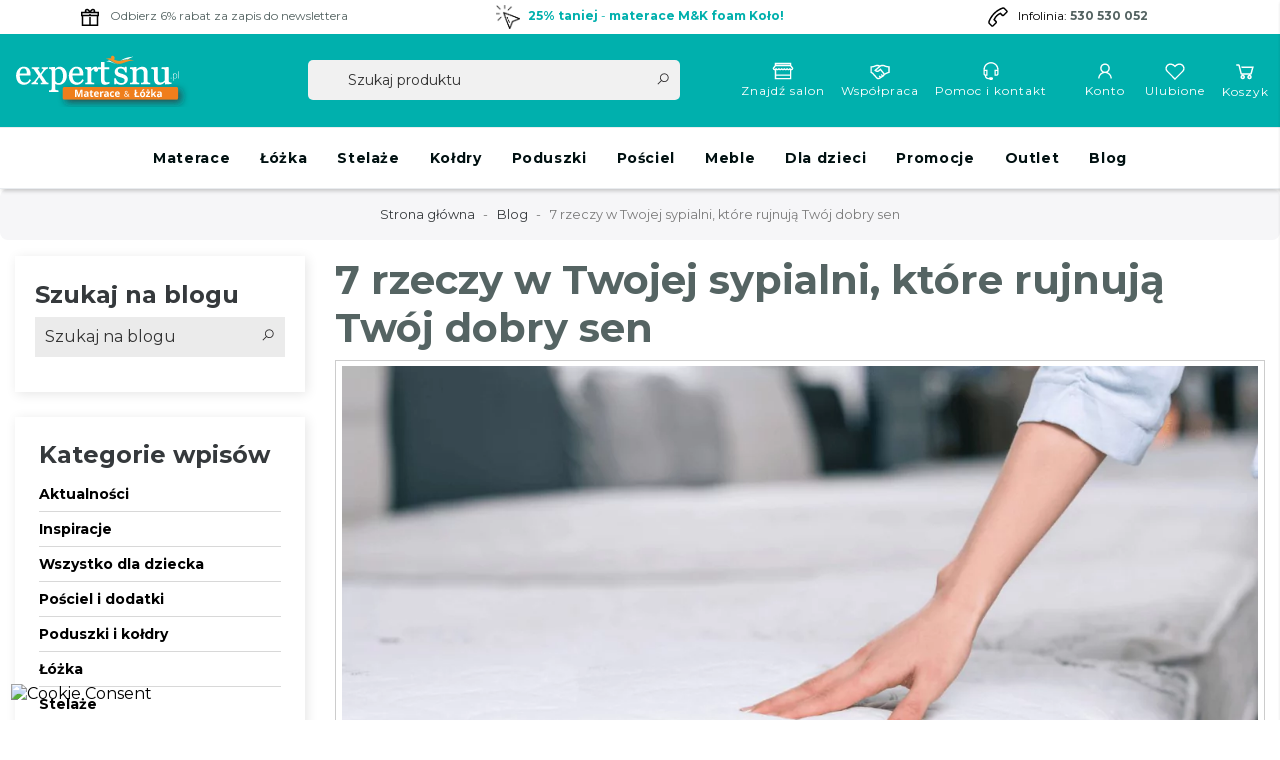

--- FILE ---
content_type: text/html; charset=utf-8
request_url: https://expertsnu.pl/blog/16-7-rzeczy-w-twojej-sypialni-ktore-rujnuja-twoj-dobry-sen
body_size: 42934
content:
<!doctype html>
<html lang="pl">

  <head>
    
      
  <meta charset="utf-8">


  <meta http-equiv="x-ua-compatible" content="ie=edge">



  <title>7 rzeczy w Twojej sypialni, które rujnują Twój dobry sen</title>
  <meta name="description" content="Miewasz problemy z zaśnięciem? Jeśli tak, dobrze trafiłeś! Pomożemy Ci uporać się z tym kłopotem. Sprawdź teraz jak zmienić swój komfort snu na lepsze! ">
  <meta name="keywords" content="Blog Keywords">
  <meta name="theme-color" content="#00b0ad">
        <link rel="canonical" href="https://expertsnu.pl/blog/16-7-rzeczy-w-twojej-sypialni-ktore-rujnuja-twoj-dobry-sen">
    
      


    <meta name="viewport" content="width=device-width, initial-scale=1.0" />



  <link rel="icon" type="image/vnd.microsoft.icon" href="https://expertsnu.pl/img/favicon.ico?1621861105">
  <link rel="shortcut icon" type="image/x-icon" href="https://expertsnu.pl/img/favicon.ico?1621861105">



   
  <link rel="stylesheet" href="https://expertsnu.pl/modules/atremmanufacturerslide/views/css/front.css" type="text/css" media="all">

  <link rel="stylesheet" href="https://expertsnu.pl/themes/atremtheme/assets/css/theme.css" type="text/css" media="all">

  <link rel="stylesheet" href="https://expertsnu.pl/modules/blockreassurance/views/dist/front.css" type="text/css" media="all">

  <link rel="stylesheet" href="https://expertsnu.pl/modules/przelewy24/views/css/p24_inside.css" type="text/css" media="all">

  <link rel="stylesheet" href="https://expertsnu.pl/modules/przelewy24/views/css/przelewy24.css" type="text/css" media="all">

  <link rel="stylesheet" href="https://expertsnu.pl/modules/seigicookie/views/css/cookieconsent.css?v=2.4.10" type="text/css" media="all">

  <link rel="stylesheet" href="https://expertsnu.pl/modules/ps_searchbar/ps_searchbar.css" type="text/css" media="all">

  <link rel="stylesheet" href="https://expertsnu.pl/modules/advanceblog/views/css/main/1style.min.css" type="text/css" media="all">

  <link rel="stylesheet" href="https://expertsnu.pl/modules/advanceblog/views/css/main/style.min.css" type="text/css" media="all">

  <link rel="stylesheet" href="https://expertsnu.pl/modules/advanceblog/views/css/main/dashicons.min.css" type="text/css" media="all">

  <link rel="stylesheet" href="https://expertsnu.pl/modules/advanceblog/views/css/main/jetpack.css" type="text/css" media="all">

  <link rel="stylesheet" href="https://expertsnu.pl/modules/advanceblog/views/css/unitegallery/unite-gallery.css" type="text/css" media="all">

  <link rel="stylesheet" href="https://expertsnu.pl/modules/advanceblog/views/css/unitegallery/themes/default/ug-theme-default.css" type="text/css" media="all">

  <link rel="stylesheet" href="https://expertsnu.pl/modules/advanceblog/views/css/unitegallery/themes/video/skin-bottom-text.css" type="text/css" media="all">

  <link rel="stylesheet" href="https://expertsnu.pl/modules/advanceblog/views/css/unitegallery/themes/video/skin-right-no-thumb.css" type="text/css" media="all">

  <link rel="stylesheet" href="https://expertsnu.pl/modules/advanceblog/views/css/unitegallery/themes/video/skin-right-thumb.css" type="text/css" media="all">

  <link rel="stylesheet" href="https://expertsnu.pl/modules/advanceblog/views/css/unitegallery/themes/video/skin-right-title-only.css" type="text/css" media="all">

  <link rel="stylesheet" href="https://expertsnu.pl/modules/advanceblog/views/css/jquery.math-captcha.css" type="text/css" media="all">

  <link rel="stylesheet" href="https://expertsnu.pl/modules/advanceblog/views/css/sliders/owl-carousel/owl.carousel.css" type="text/css" media="all">

  <link rel="stylesheet" href="https://expertsnu.pl/modules/advanceblog/views/css/sliders/nivo-slider/nivo-slider.css" type="text/css" media="all">

  <link rel="stylesheet" href="https://expertsnu.pl/modules/advanceblog/views/css/sliders/nivo-slider/themes/light/light.css" type="text/css" media="all">

  <link rel="stylesheet" href="https://expertsnu.pl/modules/advanceblog/views/css/lightbox.css" type="text/css" media="all">

  <link rel="stylesheet" href="https://expertsnu.pl/modules/advanceblog/views/css/jquery.bxslider.css" type="text/css" media="all">

  <link rel="stylesheet" href="https://expertsnu.pl/modules/cmsproductspro/cmsproductspro.css" type="text/css" media="all">

  <link rel="stylesheet" href="https://expertsnu.pl/themes/atremtheme/modules/productcomments/views/css/productcomments.css" type="text/css" media="all">

  <link rel="stylesheet" href="https://expertsnu.pl/modules/ambjolisearch/views/css/jolisearch-common.css" type="text/css" media="all">

  <link rel="stylesheet" href="https://expertsnu.pl/modules/ambjolisearch/views/css/jolisearch-finder.css" type="text/css" media="all">

  <link rel="stylesheet" href="https://expertsnu.pl/themes/atremtheme/modules/atremhtml/views/css/front.css" type="text/css" media="all">

  <link rel="stylesheet" href="https://expertsnu.pl/modules/atremhometabs//views/css/front.css" type="text/css" media="all">

  <link rel="stylesheet" href="https://expertsnu.pl/modules/advanceblog/views/css/themes/v7/default/default.css" type="text/css" media="all">

  <link rel="stylesheet" href="https://expertsnu.pl/modules/advanceblog/views/css/themes/v7/default/default-responsive.css" type="text/css" media="all">

  <link rel="stylesheet" href="https://expertsnu.pl/modules/xlsexportupdate//views/css/front.css" type="text/css" media="all">

  <link rel="stylesheet" href="https://expertsnu.pl/modules/atremexportall//views/css/front.css" type="text/css" media="all">

  <link rel="stylesheet" href="https://expertsnu.pl/modules/atremestella//views/css/front.css" type="text/css" media="all">

  <link rel="stylesheet" href="https://expertsnu.pl/js/jquery/ui/themes/base/minified/jquery-ui.min.css" type="text/css" media="all">

  <link rel="stylesheet" href="https://expertsnu.pl/js/jquery/ui/themes/base/minified/jquery.ui.theme.min.css" type="text/css" media="all">

  <link rel="stylesheet" href="https://expertsnu.pl/js/jquery/plugins/fancybox/jquery.fancybox.css" type="text/css" media="all">

  <link rel="stylesheet" href="https://expertsnu.pl/js/jquery/plugins/bxslider/jquery.bxslider.css" type="text/css" media="all">

  <link rel="stylesheet" href="https://expertsnu.pl/modules/ps_imageslider/css/homeslider.css" type="text/css" media="all">

  <link rel="stylesheet" href="https://expertsnu.pl/modules/atremslider/views/css/atremslider.css" type="text/css" media="all">

  <link rel="stylesheet" href="https://expertsnu.pl/themes/atremtheme/modules/iqitcompare/views/css/front.css" type="text/css" media="all">

  <link rel="stylesheet" href="https://expertsnu.pl/modules/iqitwishlist/views/css/front.css" type="text/css" media="all">

  <link rel="stylesheet" href="https://expertsnu.pl/modules/atremblockcart/views/css/atremblockcartslide.css" type="text/css" media="all">

  <link rel="stylesheet" href="https://expertsnu.pl/modules/atremcountdown/views/css/front.css" type="text/css" media="all">

  <link rel="stylesheet" href="https://expertsnu.pl/modules/atremfabrics/views/css/front.css" type="text/css" media="all">

  <link rel="stylesheet" href="https://expertsnu.pl/themes/atremtheme/assets/css/custom.css" type="text/css" media="all">


  


  

  <script type="text/javascript">
        var SCCconfig = {"_meta":{"module":"Powered by SEIGI Cookie & Consent module https:\/\/seigi.eu\/","version":"2.4.10","generated":"2026-01-18 19:35:54"},"cmv2_cats":{"analytics_storage":"analytics","ad_storage":"targeting","ad_user_data":"targeting","ad_personalization":"targeting","functionality_storage":"necessary","personalization_storage":"person_site","security_storage":"necessary"},"cookie_name":"seigi_cookie","cookie_expiration":182,"cookie_allow_remove":true,"autoremove_before_consent":true,"remove_cookie_tables":false,"enable_interval":true,"cookie_save_dot_domain":true,"force_consent":false,"gui_options":{"consent_modal":{"layout":"cloud","position":"middle center","transition":"0"},"settings_modal":{"layout":"cmbox","position":"right","transition":"0"}},"languages":{"pl":{"consent_modal":{"title":"Dbamy o Twoj\u0105 prywatno\u015b\u0107","description":"U\u017cywamy niezb\u0119dnych plik\u00f3w cookies, dzi\u0119ki kt\u00f3rym nasza strona expertsnu.pl mo\u017ce poprawnie dzia\u0142a\u0107, a Ty Drogi u\u017cytkowniku bez przeszk\u00f3d mo\u017cesz z niej korzysta\u0107. W celu usprawnienia dzia\u0142ania naszej witryny oraz ch\u0119ci prezentowania us\u0142ug i ofert dostosowanych do Twoich potrzeb, jak r\u00f3wnie\u017c do personalizowania reklam potrzebujemy Twojej zgody rozszerzaj\u0105cej podstawowe (wymagane) pliki cookies. Mo\u017cesz je w\u0142\u0105cza\u0107 i wy\u0142\u0105cza\u0107 u\u017cywaj\u0105c opcji <button type=\"button\" data-cc=\"c-settings\" class=\"cc-link\">DOSTOSUJ<\/button> lub korzystaj\u0105c z ustawie\u0144 przegl\u0105darki internetowej. Aby dowiedzie\u0107 si\u0119 wi\u0119cej o u\u017cywaniu plik\u00f3w cookies i przetwarzaniu Twoich danych zapoznaj si\u0119 z nasz\u0105 <a href=\"https:\/\/expertsnu.pl\/content\/2-polityka-prywatnosci\" class=\"cc-link\">Polityk\u0105 prywatno\u015bci.<\/a>.","buttons":[{"text":"Akceptuj","role":"accept_all","class":"c-bn c-btn-cta"},{"text":"Ustawienia","role":"","class":"c-bn"}],"primary_btn":{"text":"Zaakceptuj wszystko","role":"accept_all"}},"settings_modal":{"title":"<img src=\"https:\/\/expertsnu.pl\/img\/expertsnu-logo-1621861105.jpg\" alt=\"Logo\" loading=\"lazy\" style=\"margin-left: -4px; margin-bottom: -5px; height: 35px\">","save_settings_btn":"Zapisz ustawienia","accept_all_btn":"Zaakceptuj wszystko","accept_all_btn_class":"c-btn-cta","reject_all_btn_class":"","save_settings_btn_class":"","close_btn_label":"Close","cookie_table_headers":[{"col1":"Cookie"},{"col2":"URL"},{"col3":"Exp."},{"col4":"Info"}],"blocks":[{"title":"Korzystanie z ciasteczek","description":"Nasza strona mo\u017ce przechowywa\u0107 lub zbiera\u0107 informacje o Twojej przegl\u0105darce i korzystaniu z niej w formie ciasteczek. Sprawd\u017a jakie ciasteczka s\u0105 wymagane i niezb\u0119dne do prawid\u0142owego funkcjonowania strony, oraz o jakie ciasteczka mo\u017cesz rozszerzy\u0107 zgod\u0119 aby\u015bmy mogli dostosowa\u0107 j\u0105 do Twoich zainteresowa\u0144, preferencji, wybranych ustawie\u0144 czy te\u017c korzystanych urz\u0105dze\u0144. Masz prawo do wycofania udzielonej zgody na poszczeg\u00f3lne pliki cookie w ka\u017cdej chwili. Wycofanie zgody nie ma wp\u0142ywu na zgodno\u015b\u0107 z prawem przetwarzania opartego na zgodzie wyra\u017conej przed jej wycofaniem. Wi\u0119cej informacji mo\u017cesz znale\u017a\u0107 w <a href=\"https:\/\/expertsnu.pl\/content\/2-polityka-prywatnosci\" class=\"cc-link\">Polityce prywatno\u015bci.<\/a>"},{"title":"Wymagane ciasteczka","description":"Te ciasteczka s\u0105 wymagane do poprawnego dzia\u0142ania strony. Bez nich strona nie dzia\u0142a\u0142a by prawid\u0142owo.","toggle":{"value":"necessary","enabled":true,"readonly":true},"cookie_table":[{"col1":"Prestashop-","col2":"expertsnu.pl","col3":"20d","col4":"Sklep Plik cookie wymagany do dzia\u0142ania sklepu. Przechowuje informacje o statusie logowania, koszyku i procesie zam\u00f3wienia","is_regex":true},{"col1":"PHPSESSID","col2":"expertsnu.pl","col3":"2y","col4":"Identyfikator sesji wymagany do dzia\u0142ania sklepu","is_regex":true},{"col1":"seigi_cookie","col2":"expertsnu.pl","col3":"365d","col4":"Plik cookie przechowuj\u0105cy informacje o Twoich zgodach","is_regex":true},{"col1":"exitIntentShown","col2":"expertsnu.pl","col3":"14d","col4":"Exit intent popup","is_regex":false},{"col1":"czater__*","col2":"[domena]","col3":"1y","col4":"Czater chat","is_regex":true}]},{"title":"Ciasteczka wydajno\u015bciowe i analityczne","description":"Te ciasteczka pozwalaj\u0105 stronie zapami\u0119ta\u0107 poprzednie wybory dokonane na stronie","toggle":{"value":"analytics","enabled":false,"readonly":false},"cookie_table":[{"col1":"^_ga","col2":"google.com","col3":"2y","col4":"D\u0142ugoterminowy identyfikator u\u017cywany do identyfikacji unikalnych u\u017cytkownik\u00f3w","is_regex":true},{"col1":"_gid","col2":"google.com","col3":"1d","col4":"Kr\u00f3tkoterminowy identyfikator u\u017cywany do identyfikacji unikalnych u\u017cytkownik\u00f3w"},{"col1":"_fbc","col2":"facebook.com","col3":"2y","col4":"Przechowuje warto\u015b\u0107 parametru fbclid","is_regex":true},{"col1":"_fbp","col2":"facebook.com","col3":"90d","col4":"Unikalny identyfikator u\u017cytkownika","is_regex":true}]},{"title":"Personalizacja Reklam","description":"Ta opcja umo\u017cliwia przechowywanie plik\u00f3w cookie i danych w celu dostosowania reklam do Twoich zainteresowa\u0144, zar\u00f3wno na tej stronie, jak i poza ni\u0105. Umo\u017cliwia to zbieranie i analizowanie Twojego zachowania na stronie w celu dostarczania ukierunkowanych reklam, kt\u00f3re lepiej odpowiadaj\u0105 Twoim preferencjom oraz mierzenia skuteczno\u015bci tych reklam.","toggle":{"value":"targeting","enabled":false,"readonly":false},"cookie_table":[{"col1":"fr","col2":"facebook.com","col3":"90d","col4":"Facebook Remarketing","is_regex":true},{"col1":"_hj*","col2":"[domena]","col3":"1y","col4":"Hot jar session ID","is_regex":true}]},{"title":"Personalizacja Strony","description":"Wybieraj\u0105c t\u0119 opcj\u0119, wyra\u017casz zgod\u0119 na u\u017cywanie plik\u00f3w cookie oraz danych do poprawy Twojego do\u015bwiadczenia na stronie poprzez personalizacj\u0119 tre\u015bci i funkcji na podstawie Twoich wzorc\u00f3w u\u017cytkowania i preferencji. Obejmuje to dostosowywanie uk\u0142ad\u00f3w, rekomendacje tre\u015bci oraz inne funkcjonalno\u015bci strony, aby nawigacja by\u0142a bardziej relewantna i anga\u017cuj\u0105ca.","toggle":{"value":"person_site","enabled":false,"readonly":false}},{"title":"Bezpiecze\u0144stwo","description":"Wybieraj\u0105c t\u0119 opcj\u0119, akceptujesz u\u017cywanie plik\u00f3w cookie i danych niezb\u0119dnych do zapewnienia bezpiecze\u0144stwa strony i ochrony przed dzia\u0142aniami oszuka\u0144czymi. Te pliki cookie pomagaj\u0105 w autentykacji u\u017cytkownik\u00f3w, zapobiegaj\u0105 nieautoryzowanemu dost\u0119powi do kont u\u017cytkownik\u00f3w i zapewniaj\u0105 integralno\u015b\u0107 strony.","toggle":{"value":"security","enabled":false,"readonly":false}}],"reject_all_btn":"Odrzu\u0107 wszystko"}}},"revision":2262130826};
        var atremcountdown_days = "d.";
        var controlNav = true;
        var controlNavThumbs = "1";
        var directionNav = "1";
        var dm_hash = "3GU8JRP1F";
        var dm_mode = 0;
        var edroneAddToCartController = "https:\/\/expertsnu.pl\/module\/edrone\/EdroneAddToCartAjax";
        var edroneIsSSOrder = "1";
        var edroneSessionController = "https:\/\/expertsnu.pl\/module\/edrone\/EdroneUserSessionData";
        var effect = "random";
        var gallery_theme = "compact";
        var img_src = "\/modules\/advanceblog\/views\/img\/captcha\/";
        var incorrectLabel = "Incorrect answer.";
        var introTextLabel = "Please enter the result of equation:";
        var iqitcompare = {"nbProducts":0};
        var iqitwishlist = {"nbProducts":0};
        var jolisearch = {"amb_joli_search_action":"https:\/\/expertsnu.pl\/module\/ambjolisearch\/jolisearch","amb_joli_search_link":"https:\/\/expertsnu.pl\/module\/ambjolisearch\/jolisearch","amb_joli_search_controller":"jolisearch","blocksearch_type":"top","show_cat_desc":0,"ga_acc":0,"id_lang":1,"url_rewriting":1,"use_autocomplete":2,"minwordlen":3,"l_products":"Produkty","l_manufacturers":"Producenci","l_suppliers":"Suppliers","l_categories":"Kategorie","l_no_results_found":"Nie znaleziono wynik\u00f3w","l_more_results":"Wi\u0119cej wynik\u00f3w","ENT_QUOTES":3,"jolisearch_position":{"my":"center top","at":"center bottom","collision":"fit none"},"classes":"ps17 centered-list","display_manufacturer":"","display_supplier":"","display_category":"","use_mobile_ux":"","mobile_media_breakpoint":"","mobile_opening_selector":"","show_add_to_cart_button":"","add_to_cart_button_style":1,"show_features":"","feature_ids":[],"show_feature_values_only":false,"show_price":"1","theme":"finder"};
        var nextText = "Nast\u0119pna";
        var pauseOnHover = "1";
        var pdaskaboutproductpro_ajax_link = "https:\/\/expertsnu.pl\/module\/pdaskaboutproductpro\/ajax";
        var pdaskaboutproductpro_secure_key = "9ad42c75d5113ac91c8d4adb272357fa";
        var prestashop = {"cart":{"products":[],"totals":{"total":{"type":"total","label":"Razem","amount":0,"value":"0,00\u00a0z\u0142"},"total_including_tax":{"type":"total","label":"Suma (brutto)","amount":0,"value":"0,00\u00a0z\u0142"},"total_excluding_tax":{"type":"total","label":"Suma (netto)","amount":0,"value":"0,00\u00a0z\u0142"}},"subtotals":{"products":{"type":"products","label":"Produkty","amount":0,"value":"0,00\u00a0z\u0142"},"discounts":null,"shipping":{"type":"shipping","label":"Wysy\u0142ka","amount":0,"value":""},"tax":null},"products_count":0,"summary_string":"0 sztuk","vouchers":{"allowed":1,"added":[]},"discounts":[],"minimalPurchase":0,"minimalPurchaseRequired":""},"currency":{"id":1,"name":"Z\u0142oty polski","iso_code":"PLN","iso_code_num":"985","sign":"z\u0142"},"customer":{"lastname":null,"firstname":null,"email":null,"birthday":null,"newsletter":null,"newsletter_date_add":null,"optin":null,"website":null,"company":null,"siret":null,"ape":null,"is_logged":false,"gender":{"type":null,"name":null},"addresses":[]},"language":{"name":"Polski (Polish)","iso_code":"pl","locale":"pl-PL","language_code":"pl","is_rtl":"0","date_format_lite":"Y-m-d","date_format_full":"Y-m-d H:i:s","id":1},"page":{"title":"","canonical":"https:\/\/expertsnu.pl\/blog\/16-7-rzeczy-w-twojej-sypialni-ktore-rujnuja-twoj-dobry-sen","meta":{"title":"7 rzeczy w Twojej sypialni, kt\u00f3re rujnuj\u0105 Tw\u00f3j dobry sen","description":"Miewasz problemy z za\u015bni\u0119ciem? Je\u015bli tak, dobrze trafi\u0142e\u015b! Pomo\u017cemy Ci upora\u0107 si\u0119 z tym k\u0142opotem. Sprawd\u017a teraz jak zmieni\u0107 sw\u00f3j komfort snu na lepsze! ","keywords":"Blog Keywords","robots":"index"},"page_name":"module-advanceblog-detail","body_classes":{"lang-pl":true,"lang-rtl":false,"country-PL":true,"currency-PLN":true,"layout-full-width":true,"page-":true,"tax-display-enabled":true},"admin_notifications":[]},"shop":{"name":"Expertsnu","logo":"https:\/\/expertsnu.pl\/img\/expertsnu-logo-1621861105.jpg","stores_icon":"https:\/\/expertsnu.pl\/img\/logo_stores.png","favicon":"https:\/\/expertsnu.pl\/img\/favicon.ico"},"urls":{"base_url":"https:\/\/expertsnu.pl\/","current_url":"https:\/\/expertsnu.pl\/blog\/16-7-rzeczy-w-twojej-sypialni-ktore-rujnuja-twoj-dobry-sen","shop_domain_url":"https:\/\/expertsnu.pl","img_ps_url":"https:\/\/expertsnu.pl\/img\/","img_cat_url":"https:\/\/expertsnu.pl\/img\/c\/","img_lang_url":"https:\/\/expertsnu.pl\/img\/l\/","img_prod_url":"https:\/\/expertsnu.pl\/img\/p\/","img_manu_url":"https:\/\/expertsnu.pl\/img\/m\/","img_sup_url":"https:\/\/expertsnu.pl\/img\/su\/","img_ship_url":"https:\/\/expertsnu.pl\/img\/s\/","img_store_url":"https:\/\/expertsnu.pl\/img\/st\/","img_col_url":"https:\/\/expertsnu.pl\/img\/co\/","img_url":"https:\/\/expertsnu.pl\/themes\/atremtheme\/assets\/img\/","css_url":"https:\/\/expertsnu.pl\/themes\/atremtheme\/assets\/css\/","js_url":"https:\/\/expertsnu.pl\/themes\/atremtheme\/assets\/js\/","pic_url":"https:\/\/expertsnu.pl\/upload\/","pages":{"address":"https:\/\/expertsnu.pl\/adres","addresses":"https:\/\/expertsnu.pl\/adresy","authentication":"https:\/\/expertsnu.pl\/logowanie","cart":"https:\/\/expertsnu.pl\/koszyk","category":"https:\/\/expertsnu.pl\/index.php?controller=category","cms":"https:\/\/expertsnu.pl\/index.php?controller=cms","contact":"https:\/\/expertsnu.pl\/kontakt","discount":"https:\/\/expertsnu.pl\/rabaty","guest_tracking":"https:\/\/expertsnu.pl\/sledzenie-zamowien-gosci","history":"https:\/\/expertsnu.pl\/historia-zamowien","identity":"https:\/\/expertsnu.pl\/dane-osobiste","index":"https:\/\/expertsnu.pl\/","my_account":"https:\/\/expertsnu.pl\/moje-konto","order_confirmation":"https:\/\/expertsnu.pl\/potwierdzenie-zamowienia","order_detail":"https:\/\/expertsnu.pl\/index.php?controller=order-detail","order_follow":"https:\/\/expertsnu.pl\/sledzenie-zamowienia","order":"https:\/\/expertsnu.pl\/zam\u00f3wienie","order_return":"https:\/\/expertsnu.pl\/index.php?controller=order-return","order_slip":"https:\/\/expertsnu.pl\/potwierdzenie-zwrotu","pagenotfound":"https:\/\/expertsnu.pl\/nie-znaleziono-strony","password":"https:\/\/expertsnu.pl\/odzyskiwanie-hasla","pdf_invoice":"https:\/\/expertsnu.pl\/index.php?controller=pdf-invoice","pdf_order_return":"https:\/\/expertsnu.pl\/index.php?controller=pdf-order-return","pdf_order_slip":"https:\/\/expertsnu.pl\/index.php?controller=pdf-order-slip","prices_drop":"https:\/\/expertsnu.pl\/promocje","product":"https:\/\/expertsnu.pl\/index.php?controller=product","search":"https:\/\/expertsnu.pl\/szukaj","sitemap":"https:\/\/expertsnu.pl\/Mapa strony","stores":"https:\/\/expertsnu.pl\/nasze-sklepy","supplier":"https:\/\/expertsnu.pl\/dostawcy","register":"https:\/\/expertsnu.pl\/logowanie?create_account=1","order_login":"https:\/\/expertsnu.pl\/zam\u00f3wienie?login=1"},"alternative_langs":[],"theme_assets":"\/themes\/atremtheme\/assets\/","actions":{"logout":"https:\/\/expertsnu.pl\/?mylogout="},"no_picture_image":{"bySize":{"small_default":{"url":"https:\/\/expertsnu.pl\/img\/p\/pl-default-small_default.jpg","width":98,"height":98},"cart_default":{"url":"https:\/\/expertsnu.pl\/img\/p\/pl-default-cart_default.jpg","width":125,"height":125},"home_default":{"url":"https:\/\/expertsnu.pl\/img\/p\/pl-default-home_default.jpg","width":450,"height":450},"medium_default":{"url":"https:\/\/expertsnu.pl\/img\/p\/pl-default-medium_default.jpg","width":452,"height":452},"large_default":{"url":"https:\/\/expertsnu.pl\/img\/p\/pl-default-large_default.jpg","width":800,"height":800}},"small":{"url":"https:\/\/expertsnu.pl\/img\/p\/pl-default-small_default.jpg","width":98,"height":98},"medium":{"url":"https:\/\/expertsnu.pl\/img\/p\/pl-default-home_default.jpg","width":450,"height":450},"large":{"url":"https:\/\/expertsnu.pl\/img\/p\/pl-default-large_default.jpg","width":800,"height":800},"legend":""}},"configuration":{"display_taxes_label":true,"display_prices_tax_incl":true,"is_catalog":false,"show_prices":true,"opt_in":{"partner":false},"quantity_discount":{"type":"discount","label":"Rabat Jednostkowy"},"voucher_enabled":1,"return_enabled":0},"field_required":[],"breadcrumb":{"links":[{"title":"Strona g\u0142\u00f3wna","url":"https:\/\/expertsnu.pl\/"},{"title":"Blog","url":"https:\/\/expertsnu.pl\/blog"},{"title":"7 rzeczy w Twojej sypialni, kt\u00f3re rujnuj\u0105 Tw\u00f3j dobry sen","url":""}],"count":3},"link":{"protocol_link":"https:\/\/","protocol_content":"https:\/\/"},"time":1768762758,"static_token":"4a0f4cdb1181bf3b9946cb060f0bd449","token":"52faaa7f4dbda2367d4926e4218d29ba","debug":false,"modules":{"atremlongdescription":null}};
        var prevText = "Prev";
        var psemailsubscription_subscription = "https:\/\/expertsnu.pl\/newsletter";
        var psr_icon_color = "#F19D76";
        var stm_currency = "PLN";
      </script>


  


  <style>
:root {
  --scc-popup-width: 24.2em;
  --scc-color: #2d4156;
  --scc-color-hov: #1d2e38;
  --scc-b1-order: 1;
  --scc-b2-order: 2;
  --scc-b3-order: 3;
} 
</style>
<script data-cfasync="false" src="https://expertsnu.pl/modules/seigitagmanager/id.php"></script>
<script data-cfasync="false">
 console.debug("Loaded STM top.js");var seigitagmanager={integrations:[],addListener:function(e,t){void 0===this.integrations[e]&&(this.integrations[e]=[]),this.integrations[e].push(t)},execute:function(e,t={}){if(console.log("Called Execute",{event:e,params:t}),void 0!==this.integrations[e])for(const n in this.integrations[e])"function"==typeof this.integrations[e][n]&&this.integrations[e][n](t);else console.log("STM: No events registered under "+e)},parsePrice:function(e){var t=e.search("\\."),n=e.search(",");return e.search("'")&&(e=e.replaceAll("'","")),e.search("\\s")&&(e=e.replaceAll(" ","")),t===n||(e=t>n?e.replaceAll(",",""):e.replaceAll(".","").replace(",",".")),Math.round(parseFloat(e)*Math.pow(10,roundMode))/Math.pow(10,roundMode)},createFunctionWithTimeout:function(e,t){var n=!1;function o(){n||(n=!0,e())}return setTimeout(o,t||1e3),o}};function stmUUID(){return"object"==typeof crypto&&"function"==typeof crypto.randomUUID?crypto.randomUUID():"xxxxxxxx-xxxx-4xxx-yxxx-xxxxxxxxxxxx".replace(/[xy]/g,function(e){var t=16*Math.random()|0;return("x"==e?t:3&t|8).toString(16)})}var seigitagmanager_selector_container = ".product-container";  var seigitagmanager_selector_name = ".product-name"; var seigitagmanager_selector_price = ".price.product-price"; </script>                    
    <meta property="og:url" content="https://expertsnu.pl/blog/16-7-rzeczy-w-twojej-sypialni-ktore-rujnuja-twoj-dobry-sen"/>

<script>
    var doc = document.createElement("script");
    doc.type = "text/javascript";
    doc.async = true;
    doc.src = ("https:" == document.location.protocol ? "https:" : "http:") + '//d3bo67muzbfgtl.cloudfront.net/edrone_2_0.js';
    var s = document.getElementsByTagName("script")[0];
    s.parentNode.insertBefore(doc, s);
    window._edrone = window._edrone || {};

                    _edrone.app_id = `66cc9d3e6fd8e`;
        
</script>




  <script type="application/ld+json">
    
      {
        "@context": "http://schema.org",
        "@type": "Organization",
        "url": "https://expertsnu.pl/",
        "name": "Expertsnu",
        "logo": "https://expertsnu.pl/img/expertsnu-logo-1621861105.jpg",
        "@id": "#store-organization"
      }
    
  </script>



<meta name="google-site-verification" content="m35Rf7a-hbzI6FUu0rnMz1G00p9GWNfjg2ScSRvddFA" />
<meta name="facebook-domain-verification" content="8t5rc18d66wl31v3a79pt1hrj6gk3s" />
<meta name="p:domain_verify" content="4efbdc2974fb9bf3590a24f82ee476f0" />
    
  <meta property="og:type" content="website">
  
  <meta property="og:title" content="7 rzeczy w Twojej sypialni, które rujnują Twój dobry sen">
  <meta property="og:site_name" content="Expertsnu">
  <meta property="og:description" content="Miewasz problemy z zaśnięciem? Jeśli tak, dobrze trafiłeś! Pomożemy Ci uporać się z tym kłopotem. Sprawdź teraz jak zmienić swój komfort snu na lepsze! ">
  <meta property="og:image" content="https://expertsnu.pl//img/expertsnu-logo.svg">

  </head>

  <body id="module-advanceblog-detail" class="lang-pl country-pl currency-pln layout-full-width page- tax-display-enabled">

    
      
    
        <main>
      
              
      
      <header id="header" class="shadow">
        
          	<div id="banner" class="scrollbox" data-interval="5000" data-wrap="true" data-pause="hover">
    <div class="scrollbox__track">
	<p><span style="color: #ffffff;"><a href="https://expertsnu.pl/newsletter"><span style="color: #ffffff;"><img src="https://expertsnu.pl/img/cms/ikony/svg/gift-solid.svg" alt="home-solid.svg" width="22" height="22" /></span><span style="color: #556463;"><span style="background-color: #ffffff;">Odbierz 6% rabat</span> za zapis do newslettera</span></a></span></p>
<p style="color: #ffffff;"><span style="color: #ffffff;"><a href="https://expertsnu.pl/content/39-urodziny"><img src="https://expertsnu.pl/img/cms/ikony/click.png" alt="prezent" width="22" height="22" /></a><span><a href="https://expertsnu.pl/93-materace-mk-foam-kolo"><strong>25% taniej</strong> - <strong>materace M&amp;K foam Koło!</strong></a></span></span></p>
<p style="color: #ffffff;"><img src="https://expertsnu.pl/img/cms/ikony/svg/phone-alt-solid.svg" alt="shield-alt-solid.svg" width="22" height="22" /><span style="color: #000000;">Infolinia: <strong><a href="tel:+48530530052" style="color: #556463;">530 530 052 </a></strong></span></p>
	</div></div>

          
                            
        
           <div class="container p-0">
  <div class="header-wrapper">
    
<div class="dropdown storesNav">
  <button href="https://expertsnu.pl/nasze-sklepy" class="btn btn-outline-dark btn-header" data-toggle="dropdown">
    <svg xmlns="http://www.w3.org/2000/svg" viewBox="0 0 32 32"><path d="M 4 4 L 4 7.65625 L 1 11.65625 L 1 12 C 1 13.645 2.355 15 4 15 L 4 28 L 28 28 L 28 15 C 29.645 15 31 13.645 31 12 L 31 11.65625 L 28 7.65625 L 28 4 L 4 4 z M 6 6 L 26 6 L 26 7 L 6 7 L 6 6 z M 5.5 9 L 26.5 9 L 28.90625 12.21875 C 28.79725 12.65175 28.469 13 28 13 C 27.445 13 27 12.555 27 12 L 25 12 C 25 12.555 24.555 13 24 13 C 23.445 13 23 12.555 23 12 L 21 12 C 21 12.555 20.555 13 20 13 C 19.445 13 19 12.555 19 12 L 17 12 C 17 12.555 16.555 13 16 13 C 15.445 13 15 12.555 15 12 L 13 12 C 13 12.555 12.555 13 12 13 C 11.445 13 11 12.555 11 12 L 9 12 C 9 12.555 8.555 13 8 13 C 7.445 13 7 12.555 7 12 L 5 12 C 5 12.555 4.555 13 4 13 C 3.531 13 3.20275 12.65175 3.09375 12.21875 L 5.5 9 z M 6 14.21875 C 6.531 14.69875 7.234 15 8 15 C 8.766 15 9.469 14.69875 10 14.21875 C 10.531 14.69875 11.234 15 12 15 C 12.766 15 13.469 14.69875 14 14.21875 C 14.531 14.69875 15.234 15 16 15 C 16.766 15 17.469 14.69875 18 14.21875 C 18.531 14.69875 19.234 15 20 15 C 20.766 15 21.469 14.69875 22 14.21875 C 22.531 14.69875 23.234 15 24 15 C 24.766 15 25.469 14.69875 26 14.21875 L 26 21 L 6 21 L 6 14.21875 z M 6 23 L 26 23 L 26 26 L 6 26 L 6 23 z"/></svg>    Znajdź salon
  </button>
  <div class="dropdown-menu">
    <button class="btn hovered btn-sm" onclick="window.location = 'https://expertsnu.pl/content/19-salon-debica'" title="Dębica">
      <svg xmlns="http://www.w3.org/2000/svg" viewBox="0 0 24 24" fill="black" width="36px" height="36px"><path d="M0 0h24v24H0V0z" fill="none"/><path d="M8.59 16.59L13.17 12 8.59 7.41 10 6l6 6-6 6-1.41-1.41z"/></svg> Dębica
      <div class="store-desc">
        <a href="https://expertsnu.pl/content/19-salon-debica" class="btn btn-link"><b>Salon Dębica CH RENOMA</b></a><br />
        <span>ul. Rzeszowska 53<br />39-200 Dębica</span>
        <a href="tel:+48537098311" class="btn btn-link">+48 537 098 311</a><br />
        <a href="mailto:debica@expertsnu.pl" class="btn btn-link">debica@expertsnu.pl</a><br />
      </div>
    </button>
    <button class="btn hovered btn-sm" onclick="window.location = 'https://expertsnu.pl/content/16-materace-katowice'" title="Katowice">
      <svg xmlns="http://www.w3.org/2000/svg" viewBox="0 0 24 24" fill="black" width="36px" height="36px"><path d="M0 0h24v24H0V0z" fill="none"/><path d="M8.59 16.59L13.17 12 8.59 7.41 10 6l6 6-6 6-1.41-1.41z"/></svg> Katowice
      <div class="store-desc">
        <a href="https://expertsnu.pl/content/16-materace-katowice" class="btn btn-link"><b>Salon Katowice CH Roździeń</b></a><br />
        <span>Al. Roździeńskiego 201<br />40-315 Katowice</span>
        <a href="tel:+48531936077" class="btn btn-link">tel:+48 531 936 077</a><br />
        <a href="mailto:katowice@expertsnu.pl" class="btn btn-link">katowice@expertsnu.pl</a><br />
      </div>
    </button>
    <button class="btn hovered btn-sm" onclick="window.location = 'https://expertsnu.pl/content/14-salon-expert-snu-kielce'" title="Kielce">
      <svg xmlns="http://www.w3.org/2000/svg" viewBox="0 0 24 24" fill="black" width="36px" height="36px"><path d="M0 0h24v24H0V0z" fill="none"/><path d="M8.59 16.59L13.17 12 8.59 7.41 10 6l6 6-6 6-1.41-1.41z"/></svg> Kielce
      <div class="store-desc">
        <a href="https://expertsnu.pl/content/14-salon-expert-snu-kielce" class="btn btn-link"><b>Salon Kielce</b></a><br />
        <span>ul. Witosa 64c<br />25-561 Kielce</span>
        <a href="tel:+48537075082" class="btn btn-link">+48 537 075 082</a><br />
        <a href="mailto:kielce@expertsnu.pl" class="btn btn-link">kielce@expertsnu.pl</a><br />
      </div>
    </button>
    <button class="btn hovered btn-sm" onclick="window.location = 'https://expertsnu.pl/content/13-salon-krakow'" title="Kraków">
      <svg xmlns="http://www.w3.org/2000/svg" viewBox="0 0 24 24" fill="black" width="36px" height="36px"><path d="M0 0h24v24H0V0z" fill="none"/><path d="M8.59 16.59L13.17 12 8.59 7.41 10 6l6 6-6 6-1.41-1.41z"/></svg> Kraków
      <div class="store-desc">
        <a href="https://expertsnu.pl/content/13-salon-krakow" class="btn btn-link"><b>Salon Kraków</b></a><br />
        <span>ul. Zakopiańska 56<br />30-418 Kraków</span>
        <a href="tel:+48794044758" class="btn btn-link">+48 794 044 758</a><br />
        <a href="mailto:krakow@expertsnu.pl" class="btn btn-link">krakow@expertsnu.pl</a><br />
      </div>
    </button>

    <button class="btn hovered btn-sm" onclick="window.location = 'https://expertsnu.pl/content/15-salon-krosno'" title="Krosno">
      <svg xmlns="http://www.w3.org/2000/svg" viewBox="0 0 24 24" fill="black" width="36px" height="36px"><path d="M0 0h24v24H0V0z" fill="none"/><path d="M8.59 16.59L13.17 12 8.59 7.41 10 6l6 6-6 6-1.41-1.41z"/></svg> Krosno
      <div class="store-desc">
        <a href="https://expertsnu.pl/content/15-salon-krosno" class="btn btn-link"><b>Salon Krosno</b></a><br />
        <span>ul. Bieszczadzka 42g<br />38-400 Krosno</span>
        <a href="tel:+48537066785" class="btn btn-link">+48 537 066 785</a><br />
        <a href="mailto:krosno@expertsnu.pl" class="btn btn-link">krosno@expertsnu.pl</a><br />
      </div>
    </button>

    <button class="btn hovered btn-sm" onclick="window.location = 'https://expertsnu.pl/content/29-lublin-ch-gala'" title="Lublin">
      <svg xmlns="http://www.w3.org/2000/svg" viewBox="0 0 24 24" fill="black" width="36px" height="36px"><path d="M0 0h24v24H0V0z" fill="none"/><path d="M8.59 16.59L13.17 12 8.59 7.41 10 6l6 6-6 6-1.41-1.41z"/></svg> Lublin (2)
      <div class="store-desc">
        <a href="https://expertsnu.pl/content/29-lublin-ch-gala" class="btn btn-link"><b>Salon Lublin CH Gala</b></a><br />
        <span>ul. Fabryczna 2<br />20-301 Lublin</span>
        <a href="tel:+48574444315" class="btn btn-link">+48 574 444 315</a><br />
        <a href="mailto:lublin@expertsnu.pl" class="btn btn-link">lublin@expertsnu.pl</a><br />
        <hr />
        <a href="https://expertsnu.pl/content/80-lublin-mega-meble" class="btn btn-link"><b>Salon Lublin Mega Mebla</b></a><br />
        <span>ul. Diamentowa 2<br />20-477 Lublin</span>
        <a href="tel:+48574444127" class="btn btn-link">+48 574 444 127</a><br />
        <a href="mailto:lublin2@expertsnu.pl" class="btn btn-link">lublin2@expertsnu.pl</a><br />
      </div>
    </button>
    <button class="btn hovered btn-sm" onclick="window.location = 'https://expertsnu.pl/content/81-materace-lodz'" title="Łódź">
      <svg xmlns="http://www.w3.org/2000/svg" viewBox="0 0 24 24" fill="black" width="36px" height="36px"><path d="M0 0h24v24H0V0z" fill="none"/><path d="M8.59 16.59L13.17 12 8.59 7.41 10 6l6 6-6 6-1.41-1.41z"/></svg> Łódź
      <div class="store-desc">
        <a href="https://expertsnu.pl/content/81-materace-lodz" class="btn btn-link"><b>Salon Łódź Niciarniana Park</b></a><br />
        <span>Al. Marszałka Józefa Piłsudskiego 153<br />92-332 Łódź</span>
        <a href="tel:+48574444633" class="btn btn-link">+48 574 444 633</a><br />
        <a href="mailto:lodz@expertsnu.pl" class="btn btn-link">lodz@expertsnu.pl</a><br />
      </div>
    </button>


    <button class="btn hovered btn-sm" onclick="window.location = 'https://expertsnu.pl/content/31-materace-torun'" title="Toruń">
      <svg xmlns="http://www.w3.org/2000/svg" viewBox="0 0 24 24" fill="black" width="36px" height="36px"><path d="M0 0h24v24H0V0z" fill="none"/><path d="M8.59 16.59L13.17 12 8.59 7.41 10 6l6 6-6 6-1.41-1.41z"/></svg> Toruń
      <div class="store-desc">
        <a href="https://expertsnu.pl/content/31-materace-torun" class="btn btn-link"><b>Salon Toruń Galeria Wnętrz AMC</b></a><br />
        <span>ul. Lelewela 33<br />87-100 Toruń</span>
        <a href="tel:+48730333291" class="btn btn-link">+48 730 333 291</a><br />
        <a href="mailto:torun@expertsnu.pl" class="btn btn-link">torun@expertsnu.pl</a><br />
      </div>
    </button>

    <button class="btn hovered btn-sm" title="Rzeszów" onclick="window.location = 'https://expertsnu.pl/content/11-rzeszow'">
      <svg xmlns="http://www.w3.org/2000/svg" viewBox="0 0 24 24" fill="black" width="36px" height="36px"><path d="M0 0h24v24H0V0z" fill="none"/><path d="M8.59 16.59L13.17 12 8.59 7.41 10 6l6 6-6 6-1.41-1.41z"/></svg> Rzeszów (2)
      <div class="store-desc">
        <a href="https://expertsnu.pl/content/11-rzeszow" class="btn btn-link"><b>Salon Rzeszów</b></a><br />
        <span>ul. Hanasiewicza 6a, <br />35-103 Rzeszów</span>
        <a href="tel:+48794044721" class="btn btn-link">+48 794 044 721</a><br />
        <a href="mailto:salon@expertsnu.pl" class="btn btn-link">salon@expertsnu.pl</a><br />
        <hr />
        <a href="https://expertsnu.pl/content/12-salon-rzeszow-galeria-nova" class="btn btn-link"><b>Salon Rzeszów Nova</b></a><br />
        <span>al. T. Rejtana 67<br />35-959 Rzeszów</span>
        <a href="tel:+48577782267" class="btn btn-link">+48 577 782 267</a><br />
        <a href="mailto:rejtana@expertsnu.pl" class="btn btn-link">rejtana@expertsnu.pl</a><br />
      </div>
    </button>

    <button class="btn hovered btn-sm" onclick="window.location = 'https://expertsnu.pl/content/90-materace-wroclaw'" title="Wrocław">
      <svg xmlns="http://www.w3.org/2000/svg" viewBox="0 0 24 24" fill="black" width="36px" height="36px"><path d="M0 0h24v24H0V0z" fill="none"/><path d="M8.59 16.59L13.17 12 8.59 7.41 10 6l6 6-6 6-1.41-1.41z"/></svg> Wrocław
      <div class="store-desc">
        <a href="https://expertsnu.pl/content/90-materace-wroclaw" class="btn btn-link"><b>Salon Wrocław</b></a><br />
        <span>Al. Aleksandra Brücknera 32-34<br />51-411 Wrocław</span>
        <a href="tel:+48574555143" class="btn btn-link">+48 574 555 143</a><br />
        <a href="mailto:wroclaw@expertsnu.pl" class="btn btn-link">wroclaw@expertsnu.pl</a><br />
      </div>
    </button>
    <button class="btn hovered btn-sm" onclick="window.location = 'https://expertsnu.pl/content/94-stalowa-wola'" title="Stalowa Wola">
      <svg xmlns="http://www.w3.org/2000/svg" viewBox="0 0 24 24" fill="black" width="36px" height="36px"><path d="M0 0h24v24H0V0z" fill="none"/><path d="M8.59 16.59L13.17 12 8.59 7.41 10 6l6 6-6 6-1.41-1.41z"/></svg> Stalowa Wola
      <div class="store-desc">
        <a href="https://expertsnu.pl/content/94-stalowa-wola" class="btn btn-link"><b>Salon Stalowa Wola</b></a><br />
        <span>ul. Energetyków 2B<br />37-450 Stalowa Wola</span>
        <a href="tel:+48789017514" class="btn btn-link">+48 789 017 514</a><br />
        <a href="mailto:stalowawola@expertsnu.pl" class="btn btn-link">stalowawola@expertsnu.pl</a><br />
      </div>
    </button>
    <button class="btn hovered btn-sm" onclick="window.location = 'https://expertsnu.pl/content/111-radom'" title="Radom">
      <svg xmlns="http://www.w3.org/2000/svg" viewBox="0 0 24 24" fill="black" width="36px" height="36px"><path d="M0 0h24v24H0V0z" fill="none"/><path d="M8.59 16.59L13.17 12 8.59 7.41 10 6l6 6-6 6-1.41-1.41z"/></svg> Radom
      <div class="store-desc">
        <a href="https://expertsnu.pl/content/111-radom" class="btn btn-link"><b>Salon Radom</b></a><br />
        <span>ul. Warszawska 214<br />26-617 Radom</span>
        <a href="tel:+48510614184" class="btn btn-link">+48 510 614 184</a><br />
        <a href="mailto:radom@expertsnu.pl" class="btn btn-link">radom@expertsnu.pl</a><br />
      </div>
    </button>
    <a class="btn btn-outline-dark" href="/nasze-sklepy" title="Wszystkie nasze salony">
      Wszystkie salony</a>
  </div>
</div>

<div class="dropdown coopNav">
  <button href="https://expertsnu.pl/kontakt" class="btn btn-outline-dark btn-header" data-toggle="dropdown">
    <svg xmlns="http://www.w3.org/2000/svg" viewBox="0 0 32 32"><path d="M 19.3125 6.96875 C 18.757813 6.972656 18.207031 7 17.625 7.15625 C 17.042969 7.3125 16.460938 7.5625 15.84375 7.96875 C 15.078125 7.519531 14.335938 7.148438 13.625 7.0625 C 12.742188 6.953125 11.921875 7.011719 10.96875 7.03125 C 9.839844 7.054688 9.101563 7.632813 7.90625 8.09375 C 6.710938 8.554688 5.171875 9 3 9 L 2 9 L 2 18.625 L 2.5625 18.90625 L 4.40625 19.8125 L 10.96875 27.125 L 11 27.15625 C 11.75 27.898438 12.761719 28.082031 13.65625 28.03125 C 14.550781 27.980469 15.390625 27.71875 16.0625 27.3125 C 17.539063 26.421875 21.5625 23.625 21.5625 23.625 L 21.65625 23.5625 L 21.71875 23.5 C 22.195313 23.027344 22.433594 22.449219 22.59375 21.84375 L 26.4375 19.90625 L 29.3125 18.9375 L 30 18.71875 L 30 9 L 29 9 C 26.832031 9 25.289063 8.53125 24.09375 8.0625 C 22.898438 7.59375 22.171875 7.023438 21.03125 7 C 20.421875 6.988281 19.867188 6.964844 19.3125 6.96875 Z M 19.34375 8.96875 C 19.792969 8.964844 20.3125 8.988281 20.96875 9 C 21.074219 9.003906 22.035156 9.414063 23.375 9.9375 C 24.507813 10.382813 26.082031 10.777344 28 10.90625 L 28 17.28125 L 25.6875 18.0625 L 25.625 18.0625 L 25.5625 18.09375 L 22.53125 19.625 C 22.363281 19.167969 22.132813 18.746094 21.78125 18.375 L 21.71875 18.28125 L 17.46875 13.0625 L 16.84375 12.28125 L 16.0625 12.90625 L 13.375 15.09375 C 12.472656 15.71875 11.742188 15.539063 11 15.1875 C 10.785156 15.085938 10.796875 15.054688 10.625 14.9375 L 15.1875 11.15625 L 15.25 11.09375 C 16.605469 9.75 17.4375 9.285156 18.15625 9.09375 C 18.515625 8.996094 18.894531 8.972656 19.34375 8.96875 Z M 12.375 9 C 12.757813 8.992188 13.078125 8.996094 13.375 9.03125 C 13.636719 9.0625 13.933594 9.285156 14.1875 9.375 C 14.085938 9.46875 14.011719 9.523438 13.90625 9.625 C 13.882813 9.648438 13.867188 9.664063 13.84375 9.6875 L 8.375 14.21875 L 7.53125 14.90625 L 8.28125 15.6875 C 8.28125 15.6875 9.003906 16.46875 10.125 17 C 11.246094 17.53125 12.976563 17.832031 14.53125 16.75 L 14.59375 16.6875 L 16.53125 15.09375 L 20.21875 19.625 L 20.25 19.6875 L 20.28125 19.71875 C 20.941406 20.371094 20.925781 21.398438 20.28125 22.0625 C 20.273438 22.070313 20.289063 22.085938 20.28125 22.09375 C 20.273438 22.097656 20.140625 22.175781 20.125 22.1875 L 18.8125 20.40625 L 17.1875 21.59375 L 18.46875 23.3125 C 17.949219 23.664063 17.714844 23.847656 17.15625 24.21875 L 15.8125 22.40625 L 14.1875 23.59375 L 15.46875 25.3125 C 15.355469 25.382813 15.121094 25.539063 15.03125 25.59375 C 14.714844 25.785156 14.105469 26 13.5625 26.03125 C 13.050781 26.058594 12.660156 25.941406 12.46875 25.78125 L 12.4375 25.75 L 5.75 18.34375 L 5.625 18.1875 L 4 17.375 L 4 10.90625 C 5.910156 10.78125 7.496094 10.402344 8.625 9.96875 C 9.960938 9.457031 10.914063 9.035156 11.03125 9.03125 C 11.542969 9.019531 11.992188 9.007813 12.375 9 Z"/></svg>    Współpraca
  </button>
  <div class="dropdown-menu" style="">
    <a rel="follow" href="https://expertsnu.pl/content/79-projektanci" class="btn hovered btn-sm">
      Projektanci
    </a>
    <a rel="follow" href="https://expertsnu.pl/content/103-fizjoterapeuci" class="btn hovered btn-sm">
      Fizjoterapeuci
    </a>
    <a rel="follow" href="https://expertsnu.pl/oferta-hotelowa/" class="btn hovered btn-sm">
      Hotele
    </a>
  </div>
</div>

<div class="dropdown contactNav">
  <button href="https://expertsnu.pl/kontakt" class="btn btn-outline-dark btn-header" data-toggle="dropdown">
    <svg xmlns="http://www.w3.org/2000/svg" viewBox="0 0 32 32"><path d="M 16 3 C 9.953125 3 5 7.953125 5 14 L 5 20 C 5 21.292969 5.84375 22.394531 7 22.8125 L 7 23 C 7 25.746094 9.253906 28 12 28 L 13.28125 28 C 13.628906 28.597656 14.261719 29 15 29 L 17 29 C 18.101563 29 19 28.101563 19 27 C 19 25.898438 18.101563 25 17 25 L 15 25 C 14.261719 25 13.628906 25.402344 13.28125 26 L 12 26 C 10.34375 26 9 24.65625 9 23 L 11 23 L 11 14 L 7 14 C 7 9.046875 11.046875 5 16 5 C 20.953125 5 25 9.046875 25 14 L 21 14 L 21 23 L 24 23 C 25.644531 23 27 21.644531 27 20 L 27 14 C 27 7.953125 22.046875 3 16 3 Z M 7 16 L 9 16 L 9 21 L 8 21 C 7.445313 21 7 20.554688 7 20 Z M 23 16 L 25 16 L 25 20 C 25 20.554688 24.554688 21 24 21 L 23 21 Z"/></svg>    Pomoc i kontakt
  </button>
  <div class="dropdown-menu" style="">
    <a rel="nofollow" href="https://expertsnu.pl/content/84-centrum-pomocy" class="btn hovered btn-sm">
      Centrum pomocy
    </a>
    <a rel="nofollow" href="https://expertsnu.pl/content/1-dostawa" class="btn hovered btn-sm">
      Dostawa
    </a>
    <a rel="nofollow" href="https://expertsnu.pl/content/5-platnosci" class="btn hovered btn-sm">
      Płatności
    </a>
    <a rel="nofollow" href="https://expertsnu.pl/content/6-zwroty-i-reklamacje" class="btn hovered btn-sm">
      Zwroty i reklamacje
    </a>

    <a rel="nofollow" href="https://expertsnu.pl/content/76-raty" class="btn hovered btn-sm">
      Zakupy na raty
    </a>



    <div class="btn hovered btn-sm"><b>Skontaktuj się z nami</b></div>
    <a rel="nofollow" href="mailto:salon@expertsnu.pl" class="btn hovered btn-sm">
      <svg xmlns="http://www.w3.org/2000/svg" viewBox="0 0 32 32"><path d="M 3 8 L 3 26 L 29 26 L 29 8 Z M 7.3125 10 L 24.6875 10 L 16 15.78125 Z M 5 10.875 L 15.4375 17.84375 L 16 18.1875 L 16.5625 17.84375 L 27 10.875 L 27 24 L 5 24 Z"/></svg> salon@expertsnu.pl
    </a>
    <a rel="nofollow" href="tel:+48 530 530 052" class="btn hovered btn-sm">
      <svg xmlns="http://www.w3.org/2000/svg" viewBox="0 0 32 32"><path d="M 8.65625 3 C 8.132813 3 7.617188 3.1875 7.1875 3.53125 L 7.125 3.5625 L 7.09375 3.59375 L 3.96875 6.8125 L 4 6.84375 C 3.035156 7.734375 2.738281 9.066406 3.15625 10.21875 C 3.160156 10.226563 3.152344 10.242188 3.15625 10.25 C 4.003906 12.675781 6.171875 17.359375 10.40625 21.59375 C 14.65625 25.84375 19.402344 27.925781 21.75 28.84375 L 21.78125 28.84375 C 22.996094 29.25 24.3125 28.960938 25.25 28.15625 L 28.40625 25 C 29.234375 24.171875 29.234375 22.734375 28.40625 21.90625 L 24.34375 17.84375 L 24.3125 17.78125 C 23.484375 16.953125 22.015625 16.953125 21.1875 17.78125 L 19.1875 19.78125 C 18.464844 19.433594 16.742188 18.542969 15.09375 16.96875 C 13.457031 15.40625 12.621094 13.609375 12.3125 12.90625 L 14.3125 10.90625 C 15.152344 10.066406 15.167969 8.667969 14.28125 7.84375 L 14.3125 7.8125 L 14.21875 7.71875 L 10.21875 3.59375 L 10.1875 3.5625 L 10.125 3.53125 C 9.695313 3.1875 9.179688 3 8.65625 3 Z M 8.65625 5 C 8.730469 5 8.804688 5.035156 8.875 5.09375 L 12.875 9.1875 L 12.96875 9.28125 C 12.960938 9.273438 13.027344 9.378906 12.90625 9.5 L 10.40625 12 L 9.9375 12.4375 L 10.15625 13.0625 C 10.15625 13.0625 11.304688 16.136719 13.71875 18.4375 L 13.9375 18.625 C 16.261719 20.746094 19 21.90625 19 21.90625 L 19.625 22.1875 L 22.59375 19.21875 C 22.765625 19.046875 22.734375 19.046875 22.90625 19.21875 L 27 23.3125 C 27.171875 23.484375 27.171875 23.421875 27 23.59375 L 23.9375 26.65625 C 23.476563 27.050781 22.988281 27.132813 22.40625 26.9375 C 20.140625 26.046875 15.738281 24.113281 11.8125 20.1875 C 7.855469 16.230469 5.789063 11.742188 5.03125 9.5625 C 4.878906 9.15625 4.988281 8.554688 5.34375 8.25 L 5.40625 8.1875 L 8.4375 5.09375 C 8.507813 5.035156 8.582031 5 8.65625 5 Z"/></svg> +48 530 530 052
    </a>
    <div class="text-left-right w-75">
      <div>Pn-pt</div>
      <div class="text-right">9:00-19:00</div>
    </div>
    <div class="text-left-right w-75">
      <div>Sb</div>
      <div class="text-right">9:00-14:00</div>
    </div>
  </div>
</div>




    <!-- Block search module TOP -->
<div class="searchToggleNav">
<button role="toggle" id="searchToggle" data-toggle="collapse" data-target="#search_widget" class="d-flex d-lg-none btn btn-outline-dark btn-header searchToggle collapsed">
	<svg xmlns="http://www.w3.org/2000/svg" viewBox="0 0 32 32"><path d="M 19 3 C 13.488281 3 9 7.488281 9 13 C 9 15.394531 9.839844 17.589844 11.25 19.3125 L 3.28125 27.28125 L 4.71875 28.71875 L 12.6875 20.75 C 14.410156 22.160156 16.605469 23 19 23 C 24.511719 23 29 18.511719 29 13 C 29 7.488281 24.511719 3 19 3 Z M 19 5 C 23.429688 5 27 8.570313 27 13 C 27 17.429688 23.429688 21 19 21 C 14.570313 21 11 17.429688 11 13 C 11 8.570313 14.570313 5 19 5 Z"/></svg>	Szukaj
	
</button>
</div>
<div class="searchNav">
<div id="search_widget" class="search-widget collapse" data-search-controller-url="//expertsnu.pl/szukaj">
    <form method="get" action="//expertsnu.pl/szukaj" class="search-widget__group">
		<input type="hidden" name="controller" value="search">
		<input type="text" name="s" value="" placeholder="Szukaj produktu" aria-label="Szukaj">
		<button type="submit">
			<svg xmlns="http://www.w3.org/2000/svg" viewBox="0 0 32 32"><path d="M 19 3 C 13.488281 3 9 7.488281 9 13 C 9 15.394531 9.839844 17.589844 11.25 19.3125 L 3.28125 27.28125 L 4.71875 28.71875 L 12.6875 20.75 C 14.410156 22.160156 16.605469 23 19 23 C 24.511719 23 29 18.511719 29 13 C 29 7.488281 24.511719 3 19 3 Z M 19 5 C 23.429688 5 27 8.570313 27 13 C 27 17.429688 23.429688 21 19 21 C 14.570313 21 11 17.429688 11 13 C 11 8.570313 14.570313 5 19 5 Z"/></svg>      
		</button>
	</form>
</div>
</div>
<!-- /Block search module TOP -->

    <div class="logo">
                  <a href="https://expertsnu.pl/"><img src="https://expertsnu.pl/img/expertsnu-logo.svg" width="220px" height="57px" alt="Materace i łóżka sklep" title="Materace i łóżka sklep"></a>
            </div>
     <div class="dropdown account">
   <a class="btn btn-outline-dark btn-header" rel="nofollow" href="https://expertsnu.pl/logowanie">
    <svg xmlns="http://www.w3.org/2000/svg" viewBox="0 0 32 32"><path d="M 16 5 C 12.144531 5 9 8.144531 9 12 C 9 14.410156 10.230469 16.550781 12.09375 17.8125 C 8.527344 19.34375 6 22.882813 6 27 L 8 27 C 8 22.570313 11.570313 19 16 19 C 20.429688 19 24 22.570313 24 27 L 26 27 C 26 22.882813 23.472656 19.34375 19.90625 17.8125 C 21.769531 16.550781 23 14.410156 23 12 C 23 8.144531 19.855469 5 16 5 Z M 16 7 C 18.773438 7 21 9.226563 21 12 C 21 14.773438 18.773438 17 16 17 C 13.226563 17 11 14.773438 11 12 C 11 9.226563 13.226563 7 16 7 Z"/></svg>    Konto
  </a>
    </div>


  <div class="blockcart cart" data-refresh-url="//expertsnu.pl/module/atremblockcart/ajax">
  <button rel="nofollow" href="//expertsnu.pl/koszyk?action=show" class="cart-preview btn btn-outline-dark btn-header sidebar__toggle" data-target="#slideCart">
    <svg xmlns="http://www.w3.org/2000/svg" viewBox="0 0 32 32"><path d="M 5 7 C 4.449219 7 4 7.449219 4 8 C 4 8.550781 4.449219 9 5 9 L 7.21875 9 L 9.84375 19.5 C 10.066406 20.390625 10.863281 21 11.78125 21 L 23.25 21 C 24.152344 21 24.917969 20.402344 25.15625 19.53125 L 27.75 10 L 11 10 L 11.5 12 L 25.15625 12 L 23.25 19 L 11.78125 19 L 9.15625 8.5 C 8.933594 7.609375 8.136719 7 7.21875 7 Z M 22 21 C 20.355469 21 19 22.355469 19 24 C 19 25.644531 20.355469 27 22 27 C 23.644531 27 25 25.644531 25 24 C 25 22.355469 23.644531 21 22 21 Z M 13 21 C 11.355469 21 10 22.355469 10 24 C 10 25.644531 11.355469 27 13 27 C 14.644531 27 16 25.644531 16 24 C 16 22.355469 14.644531 21 13 21 Z M 13 23 C 13.5625 23 14 23.4375 14 24 C 14 24.5625 13.5625 25 13 25 C 12.4375 25 12 24.5625 12 24 C 12 23.4375 12.4375 23 13 23 Z M 22 23 C 22.5625 23 23 23.4375 23 24 C 23 24.5625 22.5625 25 22 25 C 21.4375 25 21 24.5625 21 24 C 21 23.4375 21.4375 23 22 23 Z"/></svg>    Koszyk
      </button>
  <div id="slideCart" class="slideCart sidebar sidebar__container sidebar--right">

  <div class="sidebar__title">
    Twój koszyk
    <button class="btn btn-icon btn-sm sidebar__close" data-target="#slideCart">
    <svg xmlns="http://www.w3.org/2000/svg" viewBox="0 0 32 32"><path d="M 7.21875 5.78125 L 5.78125 7.21875 L 14.5625 16 L 5.78125 24.78125 L 7.21875 26.21875 L 16 17.4375 L 24.78125 26.21875 L 26.21875 24.78125 L 17.4375 16 L 26.21875 7.21875 L 24.78125 5.78125 L 16 14.5625 Z"/></svg>    </button>
  </div>


      <div class="slideCart__totals">
      <div class="cart-total">
        Koszyk jest pusty
      </div>
      <div class="cart-subtotal">
        Sprawdź nasze propozycje
      </div>
          <a href="https://expertsnu.pl/promocje" data-depth="0" class="btn btn-outline-dark btn-sm btn-block">
          Promocje
          </a>          
          <a href="" data-depth="0" class="btn btn-outline-dark btn-sm btn-block">
            Najlepsze produkty
          </a>          
    </div>
    </div>
</div>    

<button data-target="#slideWishlist" id="header-wishlist-btn" class="btn btn-outline-dark btn-header sidebar__toggle favorites">
    <svg xmlns="http://www.w3.org/2000/svg" viewBox="0 0 32 32"><path d="M 9.5 5 C 5.363281 5 2 8.402344 2 12.5 C 2 13.929688 2.648438 15.167969 3.25 16.0625 C 3.851563 16.957031 4.46875 17.53125 4.46875 17.53125 L 15.28125 28.375 L 16 29.09375 L 16.71875 28.375 L 27.53125 17.53125 C 27.53125 17.53125 30 15.355469 30 12.5 C 30 8.402344 26.636719 5 22.5 5 C 19.066406 5 16.855469 7.066406 16 7.9375 C 15.144531 7.066406 12.933594 5 9.5 5 Z M 9.5 7 C 12.488281 7 15.25 9.90625 15.25 9.90625 L 16 10.75 L 16.75 9.90625 C 16.75 9.90625 19.511719 7 22.5 7 C 25.542969 7 28 9.496094 28 12.5 C 28 14.042969 26.125 16.125 26.125 16.125 L 16 26.25 L 5.875 16.125 C 5.875 16.125 5.390625 15.660156 4.90625 14.9375 C 4.421875 14.214844 4 13.273438 4 12.5 C 4 9.496094 6.457031 7 9.5 7 Z"/></svg>    Ulubione <span id="iqitwishlist-nb" class="d-none"></span>
</button>
<div id="slideWishlist" class="slideWishlist sidebar sidebar__container sidebar--right">
<div class="sidebar__title">
      Ulubione
      <button class="btn btn-icon btn-sm sidebar__close" data-target="#slideWishlist">
      <svg xmlns="http://www.w3.org/2000/svg" viewBox="0 0 32 32"><path d="M 7.21875 5.78125 L 5.78125 7.21875 L 14.5625 16 L 5.78125 24.78125 L 7.21875 26.21875 L 16 17.4375 L 24.78125 26.21875 L 26.21875 24.78125 L 17.4375 16 L 26.21875 7.21875 L 24.78125 5.78125 L 16 14.5625 Z"/></svg>      </button>
    </div>
    
    <div class="slideCart__totals">
        <div class="cart-total">
            Twoja lista jest pusta
        </div>
        <div class="cart-subtotal">
          Sprawdź nasze propozyje
        </div>
            <a href="https://expertsnu.pl/promocje" data-depth="0" class="btn btn-outline-dark btn-sm btn-block">
                Promocje
            </a>          
        
        <a href="https://expertsnu.pl/54-najczesciej-kupowane" data-depth="0" class="btn btn-outline-dark btn-sm btn-block">
            Najczęściej kupowane 
        </a>          
      </div>
</div>
        <nav class="topNav">
          <button class="btn btn-outline-dark btn-header sidebar__toggle" data-target="#navContainer"><svg xmlns="http://www.w3.org/2000/svg" viewBox="0 0 32 32"><path d="M 4 7 L 4 9 L 28 9 L 28 7 Z M 4 15 L 4 17 L 28 17 L 28 15 Z M 4 23 L 4 25 L 28 25 L 28 23 Z"/></svg> Menu</button>
          <div id="navContainer" class="sidebar sidebar--left sidebar__container">
              <div class="sidebar__title">
                    Menu
                    <button class="btn btn-icon btn-sm sidebar__close" data-target="#navContainer">
                    <svg xmlns="http://www.w3.org/2000/svg" viewBox="0 0 32 32"><path d="M 7.21875 5.78125 L 5.78125 7.21875 L 14.5625 16 L 5.78125 24.78125 L 7.21875 26.21875 L 16 17.4375 L 24.78125 26.21875 L 26.21875 24.78125 L 17.4375 16 L 26.21875 7.21875 L 24.78125 5.78125 L 16 14.5625 Z"/></svg>                    </button>
              </div>
              <div id="_mobile_menu"></div>
          </div>
      </nav>
  </div>
</div>
<div class="desktopMenuWrapper">
  <div id="_desktop_menu"><ul data-depth="0" class="mM"><li data-depth="0" class="mM__li mM__hasChildren"><a href="https://expertsnu.pl/12-materace-do-spania" class="mM__a">Materace</a><span class="mM__open"> <svg xmlns="http://www.w3.org/2000/svg" width="24" height="24" viewBox="0 0 24 24" fill="none" stroke="currentColor" stroke-width="2" stroke-linecap="round" stroke-linejoin="round" class="lucide lucide-chevron-down"><path d="m6 9 6 6 6-6"/></svg> </span><ul data-depth="1" class="sM"><li data-depth="1" class=" col sM__li sM__hasChildren"><ul data-depth="2" class="sM"><li data-depth="2" class="sM__li sM__hasChildren"><a href="#" class="sM__a">Materace według rodzaju</a><span class="sM__open"> <svg xmlns="http://www.w3.org/2000/svg" width="24" height="24" viewBox="0 0 24 24" fill="none" stroke="currentColor" stroke-width="2" stroke-linecap="round" stroke-linejoin="round" class="lucide lucide-chevron-down"><path d="m6 9 6 6 6-6"/></svg> </span><ul data-depth="3" class="sM"><li data-depth="3" class="sM__li sM__hasChildren"><a href="https://expertsnu.pl/22-materace-sprezynowe" class="sM__a">Materace sprężynowe</a><span class="sM__open"> <svg xmlns="http://www.w3.org/2000/svg" width="24" height="24" viewBox="0 0 24 24" fill="none" stroke="currentColor" stroke-width="2" stroke-linecap="round" stroke-linejoin="round" class="lucide lucide-chevron-down"><path d="m6 9 6 6 6-6"/></svg> </span><ul data-depth="4" class="sM"><li data-depth="4" class="sM__li"><a href="https://expertsnu.pl/670-materace-pocketowe" class="sM__a">Materace pocketowe</a></li><li data-depth="4" class="sM__li"><a href="https://expertsnu.pl/107-materace-multipocket" class="sM__a">Materace multipocket</a></li><li data-depth="4" class="sM__li"><a href="https://expertsnu.pl/669-materace-mikropocket" class="sM__a">Materace mikropocket</a></li></ul></li><li data-depth="3" class="sM__li"><a href="https://expertsnu.pl/21-materace-piankowe" class="sM__a">Materace piankowe</a></li><li data-depth="3" class="sM__li"><a href="https://expertsnu.pl/23-materace-termoelastyczne" class="sM__a">Materace termoelastyczne</a></li><li data-depth="3" class="sM__li"><a href="https://expertsnu.pl/111-materace-wysokoelastyczne" class="sM__a">Materace wysokoelastyczne</a></li><li data-depth="3" class="sM__li"><a href="https://expertsnu.pl/20-materace-lateksowe" class="sM__a">Materace lateksowe</a></li><li data-depth="3" class="sM__li"><a href="https://expertsnu.pl/58-materace-talalay" class="sM__a">Materace TALALAY</a></li><li data-depth="3" class="sM__li"><a href="https://expertsnu.pl/24-materace-kokosowe" class="sM__a">Materace kokosowe</a></li><li data-depth="3" class="sM__li"><a href="https://expertsnu.pl/191-materace-7-stref-twardosci" class="sM__a">Materace 7 stref twardości</a></li><li data-depth="3" class="sM__li"><a href="https://expertsnu.pl/59-materace-nawierzchniowe" class="sM__a">Materace nawierzchniowe</a></li></ul></li></ul></li><li data-depth="1" class=" col sM__li sM__hasChildren"><ul data-depth="2" class="sM"><li data-depth="2" class="sM__li sM__hasChildren"><a href="#" class="sM__a">Materace według twardości</a><span class="sM__open"> <svg xmlns="http://www.w3.org/2000/svg" width="24" height="24" viewBox="0 0 24 24" fill="none" stroke="currentColor" stroke-width="2" stroke-linecap="round" stroke-linejoin="round" class="lucide lucide-chevron-down"><path d="m6 9 6 6 6-6"/></svg> </span><ul data-depth="3" class="sM"><li data-depth="3" class="sM__li"><a href="https://expertsnu.pl/207-materace-do-spania-h1-miekki" class="sM__a">Materace miękkie - H1</a></li><li data-depth="3" class="sM__li"><a href="https://expertsnu.pl/208-materace-do-spania-h2-sredni" class="sM__a">Materace średnie - H2</a></li><li data-depth="3" class="sM__li"><a href="https://expertsnu.pl/209-materace-do-spania-h3-twardy" class="sM__a">Materace twarde - H3</a></li><li data-depth="3" class="sM__li"><a href="https://expertsnu.pl/210-materace-do-spania-h4-bardzo-twardy" class="sM__a">Materace bardzo twarde - H4</a></li></ul></li><li data-depth="2" class="sM__li sM__hasChildren"><a href="#" class="sM__a">Materace według marki</a><span class="sM__open"> <svg xmlns="http://www.w3.org/2000/svg" width="24" height="24" viewBox="0 0 24 24" fill="none" stroke="currentColor" stroke-width="2" stroke-linecap="round" stroke-linejoin="round" class="lucide lucide-chevron-down"><path d="m6 9 6 6 6-6"/></svg> </span><ul data-depth="3" class="sM"><li data-depth="3" class="sM__li"><a href="https://expertsnu.pl/93-materace-mk-foam-kolo" class="sM__a">Materace KOŁO</a></li><li data-depth="3" class="sM__li"><a href="https://expertsnu.pl/65-materace-gueno" class="sM__a">Materace GUENO</a></li><li data-depth="3" class="sM__li"><a href="https://expertsnu.pl/content/108-materace-live-well" class="sM__a">Materace Live Well</a></li></ul></li></ul></li><li data-depth="1" class=" col sM__li sM__hasChildren"><ul data-depth="2" class="sM"><li data-depth="2" class="sM__li sM__hasChildren"><a href="#" class="sM__a">Materace według rozmiaru</a><span class="sM__open"> <svg xmlns="http://www.w3.org/2000/svg" width="24" height="24" viewBox="0 0 24 24" fill="none" stroke="currentColor" stroke-width="2" stroke-linecap="round" stroke-linejoin="round" class="lucide lucide-chevron-down"><path d="m6 9 6 6 6-6"/></svg> </span><ul data-depth="3" class="sM"><li data-depth="3" class="sM__li"><a href="https://expertsnu.pl/148-materace-80x200" class="sM__a">Materace 80x200</a></li><li data-depth="3" class="sM__li"><a href="https://expertsnu.pl/149-materace-90x200" class="sM__a">Materace 90x200</a></li><li data-depth="3" class="sM__li"><a href="https://expertsnu.pl/150-materace-100x200" class="sM__a">Materace 100x200</a></li><li data-depth="3" class="sM__li"><a href="https://expertsnu.pl/151-materace-120x200" class="sM__a">Materace 120x200</a></li><li data-depth="3" class="sM__li"><a href="https://expertsnu.pl/152-materace-140x200" class="sM__a">Materace 140x200</a></li><li data-depth="3" class="sM__li"><a href="https://expertsnu.pl/153-materace-160x200" class="sM__a">Materace 160x200</a></li><li data-depth="3" class="sM__li"><a href="https://expertsnu.pl/154-materace-180x200" class="sM__a">Materace 180x200</a></li><li data-depth="3" class="sM__li"><a href="https://expertsnu.pl/155-materace-200x200" class="sM__a">Materace 200x200</a></li><li data-depth="3" class="sM__li"><a href="https://expertsnu.pl/383-materace-160x220" class="sM__a">Materace 160x220</a></li><li data-depth="3" class="sM__li"><a href="https://expertsnu.pl/387-materace-200x220" class="sM__a">Materace 200x220</a></li></ul></li></ul></li><li data-depth="1" class=" col sM__li sM__hasChildren"><ul data-depth="2" class="sM"><li data-depth="2" class="sM__li"><a href="https://expertsnu.pl/128-pokrowce" class="sM__a">Pokrowce</a></li><li data-depth="2" class="sM__li"><a href="https://expertsnu.pl/57-ochraniacze-na-materac" class="sM__a">Ochraniacze na materac</a></li><li data-depth="2" class="sM__li"><a href="https://expertsnu.pl/19-outlet" class="sM__a">Outlet</a></li></ul></li></ul></li><li data-depth="0" class="mM__li mM__hasChildren"><a href="https://expertsnu.pl/13-lozka-do-spania" class="mM__a">Łóżka</a><span class="mM__open"> <svg xmlns="http://www.w3.org/2000/svg" width="24" height="24" viewBox="0 0 24 24" fill="none" stroke="currentColor" stroke-width="2" stroke-linecap="round" stroke-linejoin="round" class="lucide lucide-chevron-down"><path d="m6 9 6 6 6-6"/></svg> </span><ul data-depth="1" class="sM"><li data-depth="1" class=" col sM__li sM__hasChildren"><ul data-depth="2" class="sM"><li data-depth="2" class="sM__li sM__hasChildren"><a href="#" class="sM__a">Łóżka według rodzaju</a><span class="sM__open"> <svg xmlns="http://www.w3.org/2000/svg" width="24" height="24" viewBox="0 0 24 24" fill="none" stroke="currentColor" stroke-width="2" stroke-linecap="round" stroke-linejoin="round" class="lucide lucide-chevron-down"><path d="m6 9 6 6 6-6"/></svg> </span><ul data-depth="3" class="sM"><li data-depth="3" class="sM__li"><a href="https://expertsnu.pl/27-lozka-tapicerowane" class="sM__a">Łóżka tapicerowane</a></li><li data-depth="3" class="sM__li"><a href="https://expertsnu.pl/28-lozka-kontynentalne" class="sM__a">Łóżka kontynentalne</a></li><li data-depth="3" class="sM__li"><a href="https://expertsnu.pl/26-lozka-drewniane" class="sM__a">Łóżka drewniane</a></li><li data-depth="3" class="sM__li"><a href="https://expertsnu.pl/31-lozka-box-multisystem" class="sM__a">Łóżka Box Multisystem</a></li><li data-depth="3" class="sM__li"><a href="https://expertsnu.pl/29-lozka-z-plyty-meblowej" class="sM__a">Łóżka z płyty</a></li><li data-depth="3" class="sM__li"><a href="https://expertsnu.pl/339-lozka-z-pojemnikiem" class="sM__a">Łóżka z pojemnikiem</a></li><li data-depth="3" class="sM__li"><a href="https://expertsnu.pl/352-lozka-bez-zaglowka" class="sM__a">Łóżka bez zagłówka</a></li><li data-depth="3" class="sM__li sM__hasChildren"><a href="#" class="sM__a">Łóżka modułowe</a><span class="sM__open"> <svg xmlns="http://www.w3.org/2000/svg" width="24" height="24" viewBox="0 0 24 24" fill="none" stroke="currentColor" stroke-width="2" stroke-linecap="round" stroke-linejoin="round" class="lucide lucide-chevron-down"><path d="m6 9 6 6 6-6"/></svg> </span><ul data-depth="4" class="sM"><li data-depth="4" class="sM__li"><a href="https://expertsnu.pl/63-korpusy" class="sM__a">Korpusy</a></li><li data-depth="4" class="sM__li"><a href="https://expertsnu.pl/62-zaglowki" class="sM__a">Zagłówki</a></li><li data-depth="4" class="sM__li"><a href="https://expertsnu.pl/79-panele-scienne" class="sM__a">Panele ścienne</a></li><li data-depth="4" class="sM__li"><a href="https://expertsnu.pl/66-nogi" class="sM__a">Nogi</a></li><li data-depth="4" class="sM__li"><a href="https://expertsnu.pl/content/89-konfigurator-lozek-multisystem" class="sM__a">Jak skonfigurować łóżko modułowe?</a></li></ul></li></ul></li></ul></li><li data-depth="1" class=" col sM__li sM__hasChildren"><ul data-depth="2" class="sM"><li data-depth="2" class="sM__li sM__hasChildren"><a href="#" class="sM__a">Łóżka według marki</a><span class="sM__open"> <svg xmlns="http://www.w3.org/2000/svg" width="24" height="24" viewBox="0 0 24 24" fill="none" stroke="currentColor" stroke-width="2" stroke-linecap="round" stroke-linejoin="round" class="lucide lucide-chevron-down"><path d="m6 9 6 6 6-6"/></svg> </span><ul data-depth="3" class="sM"><li data-depth="3" class="sM__li"><a href="https://expertsnu.pl/192-lozka-mk-foam-kolo" class="sM__a">Łóżka KOŁO</a></li><li data-depth="3" class="sM__li"><a href="https://expertsnu.pl/213-lozka-wior" class="sM__a">Łóżka WIÓR</a></li><li data-depth="3" class="sM__li"><a href="https://expertsnu.pl/193-lozka-drewmax" class="sM__a">Łóżka DREWMAX</a></li><li data-depth="3" class="sM__li"><a href="https://expertsnu.pl/194-lozka-stolmis" class="sM__a">Łóżka STOLMIS</a></li><li data-depth="3" class="sM__li"><a href="https://expertsnu.pl/content/104-lozka-sleep-well" class="sM__a">Łóżka Sleep Well</a></li></ul></li></ul></li><li data-depth="1" class=" col sM__li sM__hasChildren"><ul data-depth="2" class="sM"><li data-depth="2" class="sM__li sM__hasChildren"><a href="#" class="sM__a">Łóżka według rozmiaru</a><span class="sM__open"> <svg xmlns="http://www.w3.org/2000/svg" width="24" height="24" viewBox="0 0 24 24" fill="none" stroke="currentColor" stroke-width="2" stroke-linecap="round" stroke-linejoin="round" class="lucide lucide-chevron-down"><path d="m6 9 6 6 6-6"/></svg> </span><ul data-depth="3" class="sM"><li data-depth="3" class="sM__li"><a href="https://expertsnu.pl/164-lozka-80x200" class="sM__a">Łóżka 80x200</a></li><li data-depth="3" class="sM__li"><a href="https://expertsnu.pl/165-lozka-90x200" class="sM__a">Łóżka 90x200</a></li><li data-depth="3" class="sM__li"><a href="https://expertsnu.pl/166-lozka-100x200" class="sM__a">Łóżka 100x200</a></li><li data-depth="3" class="sM__li"><a href="https://expertsnu.pl/167-lozka-120x200" class="sM__a">Łóżka 120x200</a></li><li data-depth="3" class="sM__li"><a href="https://expertsnu.pl/168-lozka-140x200" class="sM__a">Łóżka 140x200</a></li><li data-depth="3" class="sM__li"><a href="https://expertsnu.pl/169-lozka-160x200" class="sM__a">Łóżka 160x200</a></li><li data-depth="3" class="sM__li"><a href="https://expertsnu.pl/170-lozka-180x200" class="sM__a">Łóżka 180x200</a></li><li data-depth="3" class="sM__li"><a href="https://expertsnu.pl/171-lozka-200x200" class="sM__a">Łóżka 200x200</a></li></ul></li></ul></li><li data-depth="1" class=" col sM__li sM__hasChildren"><ul data-depth="2" class="sM"><li data-depth="2" class="sM__li"><a href="https://expertsnu.pl/104-nietypowe-rozmiary-lozek" class="sM__a">Nietypowe rozmiary łóżek</a></li></ul></li></ul></li><li data-depth="0" class="mM__li mM__hasChildren"><a href="https://expertsnu.pl/14-stelaze-do-lozka" class="mM__a">Stelaże</a><span class="mM__open"> <svg xmlns="http://www.w3.org/2000/svg" width="24" height="24" viewBox="0 0 24 24" fill="none" stroke="currentColor" stroke-width="2" stroke-linecap="round" stroke-linejoin="round" class="lucide lucide-chevron-down"><path d="m6 9 6 6 6-6"/></svg> </span><ul data-depth="1" class="sM"><li data-depth="1" class=" col sM__li sM__hasChildren"><ul data-depth="2" class="sM"><li data-depth="2" class="sM__li sM__hasChildren"><a href="#" class="sM__a">Stelaże według rodzaju</a><span class="sM__open"> <svg xmlns="http://www.w3.org/2000/svg" width="24" height="24" viewBox="0 0 24 24" fill="none" stroke="currentColor" stroke-width="2" stroke-linecap="round" stroke-linejoin="round" class="lucide lucide-chevron-down"><path d="m6 9 6 6 6-6"/></svg> </span><ul data-depth="3" class="sM"><li data-depth="3" class="sM__li"><a href="https://expertsnu.pl/32-stelaze-bez-regulacji" class="sM__a">Stelaże bez regulacji</a></li><li data-depth="3" class="sM__li"><a href="https://expertsnu.pl/335-stelaze-elektryczne" class="sM__a">Stelaże elektryczne</a></li><li data-depth="3" class="sM__li"><a href="https://expertsnu.pl/33-stelaze-z-regulacja" class="sM__a">Stelaże z regulacją</a></li><li data-depth="3" class="sM__li"><a href="https://expertsnu.pl/34-stelaze-do-pojemnikow" class="sM__a">Stelaże do pojemników</a></li></ul></li><li data-depth="2" class="sM__li sM__hasChildren"><a href="#" class="sM__a">Stelaże według marki</a><span class="sM__open"> <svg xmlns="http://www.w3.org/2000/svg" width="24" height="24" viewBox="0 0 24 24" fill="none" stroke="currentColor" stroke-width="2" stroke-linecap="round" stroke-linejoin="round" class="lucide lucide-chevron-down"><path d="m6 9 6 6 6-6"/></svg> </span><ul data-depth="3" class="sM"><li data-depth="3" class="sM__li"><a href="https://expertsnu.pl/237-stelaze-mk-foam-kolo" class="sM__a">Stelaże do łóżka M&K Foam Koło</a></li><li data-depth="3" class="sM__li"><a href="https://expertsnu.pl/238-stelaze-gueno" class="sM__a">Stelaże do łóżka Gueno</a></li></ul></li></ul></li><li data-depth="1" class=" col sM__li sM__hasChildren"><ul data-depth="2" class="sM"><li data-depth="2" class="sM__li sM__hasChildren"><a href="#" class="sM__a">Wg. Rozmiaru (długość 200cm)</a><span class="sM__open"> <svg xmlns="http://www.w3.org/2000/svg" width="24" height="24" viewBox="0 0 24 24" fill="none" stroke="currentColor" stroke-width="2" stroke-linecap="round" stroke-linejoin="round" class="lucide lucide-chevron-down"><path d="m6 9 6 6 6-6"/></svg> </span><ul data-depth="3" class="sM"><li data-depth="3" class="sM__li"><a href="https://expertsnu.pl/214-stelaze-80x200" class="sM__a">Stelaże do łóżka 80x200</a></li><li data-depth="3" class="sM__li"><a href="https://expertsnu.pl/182-stelaze-90x200" class="sM__a">Stelaże do łóżka 90x200</a></li><li data-depth="3" class="sM__li"><a href="https://expertsnu.pl/183-stelaze-100x200" class="sM__a">Stelaże do łóżka 100x200</a></li><li data-depth="3" class="sM__li"><a href="https://expertsnu.pl/233-stelaze-do-lozka-120x200" class="sM__a">Stelaże do łóżka 120x200</a></li><li data-depth="3" class="sM__li"><a href="https://expertsnu.pl/186-stelaze-140x200" class="sM__a">Stelaże do łóżka 140x200</a></li><li data-depth="3" class="sM__li"><a href="https://expertsnu.pl/187-stelaze-160x200" class="sM__a">Stelaże do łóżka 160x200</a></li><li data-depth="3" class="sM__li"><a href="https://expertsnu.pl/188-stelaze-180x200" class="sM__a">Stelaże do łóżka 180x200</a></li><li data-depth="3" class="sM__li"><a href="https://expertsnu.pl/189-stelaze-200x200" class="sM__a">Stelaże do łóżka 200x200</a></li></ul></li></ul></li><li data-depth="1" class=" col sM__li sM__hasChildren"><ul data-depth="2" class="sM"><li data-depth="2" class="sM__li sM__hasChildren"><a href="#" class="sM__a">Wg. Rozmiaru (długość 210cm)</a><span class="sM__open"> <svg xmlns="http://www.w3.org/2000/svg" width="24" height="24" viewBox="0 0 24 24" fill="none" stroke="currentColor" stroke-width="2" stroke-linecap="round" stroke-linejoin="round" class="lucide lucide-chevron-down"><path d="m6 9 6 6 6-6"/></svg> </span><ul data-depth="3" class="sM"><li data-depth="3" class="sM__li"><a href="https://expertsnu.pl/215-stelaze-80x210" class="sM__a">Stelaże do łóżka 80x210</a></li><li data-depth="3" class="sM__li"><a href="https://expertsnu.pl/216-stelaze-90x210" class="sM__a">Stelaże do łóżka 90x210</a></li><li data-depth="3" class="sM__li"><a href="https://expertsnu.pl/184-stelaze-100x210" class="sM__a">Stelaże do łóżka 100x210</a></li><li data-depth="3" class="sM__li"><a href="https://expertsnu.pl/185-stelaze-120x210" class="sM__a">Stelaże do łóżka 120x210</a></li><li data-depth="3" class="sM__li"><a href="https://expertsnu.pl/217-stelaze-140x210" class="sM__a">Stelaże do łóżka 140x210</a></li><li data-depth="3" class="sM__li"><a href="https://expertsnu.pl/218-stelaze-160x210" class="sM__a">Stelaże do łóżka 160x210</a></li><li data-depth="3" class="sM__li"><a href="https://expertsnu.pl/219-stelaze-180x210" class="sM__a">Stelaże do łóżka 180x210</a></li><li data-depth="3" class="sM__li"><a href="https://expertsnu.pl/220-stelaze-200x210" class="sM__a">Stelaże do łóżka 200x210</a></li></ul></li></ul></li><li data-depth="1" class=" col sM__li sM__hasChildren"><ul data-depth="2" class="sM"><li data-depth="2" class="sM__li sM__hasChildren"><a href="#" class="sM__a">Wg. Rozmiaru (długość 220cm)</a><span class="sM__open"> <svg xmlns="http://www.w3.org/2000/svg" width="24" height="24" viewBox="0 0 24 24" fill="none" stroke="currentColor" stroke-width="2" stroke-linecap="round" stroke-linejoin="round" class="lucide lucide-chevron-down"><path d="m6 9 6 6 6-6"/></svg> </span><ul data-depth="3" class="sM"><li data-depth="3" class="sM__li"><a href="https://expertsnu.pl/225-stelaze-80x220" class="sM__a">Stelaże do łóżka 80x220</a></li><li data-depth="3" class="sM__li"><a href="https://expertsnu.pl/226-stelaze-90x220" class="sM__a">Stelaże do łóżka 90x220</a></li><li data-depth="3" class="sM__li"><a href="https://expertsnu.pl/227-stelaze-100x220" class="sM__a">Stelaże do łóżka 100x220</a></li><li data-depth="3" class="sM__li"><a href="https://expertsnu.pl/228-stelaze-120x220" class="sM__a">Stelaże do łóżka 120x220</a></li><li data-depth="3" class="sM__li"><a href="https://expertsnu.pl/229-stelaze-140x220" class="sM__a">Stelaże do łóżka 140x220</a></li><li data-depth="3" class="sM__li"><a href="https://expertsnu.pl/230-stelaze-160x220" class="sM__a">Stelaże do łóżka 160x220</a></li><li data-depth="3" class="sM__li"><a href="https://expertsnu.pl/231-stelaze-180x220" class="sM__a">Stelaże do łóżka 180x220</a></li><li data-depth="3" class="sM__li"><a href="https://expertsnu.pl/232-stelaze-200x220" class="sM__a">Stelaże do łóżka 200x220</a></li></ul></li></ul></li></ul></li><li data-depth="0" class="mM__li mM__hasChildren"><a href="https://expertsnu.pl/15-koldry" class="mM__a">Kołdry</a><span class="mM__open"> <svg xmlns="http://www.w3.org/2000/svg" width="24" height="24" viewBox="0 0 24 24" fill="none" stroke="currentColor" stroke-width="2" stroke-linecap="round" stroke-linejoin="round" class="lucide lucide-chevron-down"><path d="m6 9 6 6 6-6"/></svg> </span><ul data-depth="1" class="sM"><li data-depth="1" class=" col sM__li sM__hasChildren"><ul data-depth="2" class="sM"><li data-depth="2" class="sM__li sM__hasChildren"><a href="#" class="sM__a">Kołdry według rodzaju</a><span class="sM__open"> <svg xmlns="http://www.w3.org/2000/svg" width="24" height="24" viewBox="0 0 24 24" fill="none" stroke="currentColor" stroke-width="2" stroke-linecap="round" stroke-linejoin="round" class="lucide lucide-chevron-down"><path d="m6 9 6 6 6-6"/></svg> </span><ul data-depth="3" class="sM"><li data-depth="3" class="sM__li"><a href="https://expertsnu.pl/35-koldry-puchowe" class="sM__a">Kołdry puchowe</a></li><li data-depth="3" class="sM__li"><a href="https://expertsnu.pl/123-koldry-pierzowe" class="sM__a">Kołdry pierzowe</a></li><li data-depth="3" class="sM__li"><a href="https://expertsnu.pl/105-koldry-dla-alergikow" class="sM__a">Kołdry dla alergików</a></li><li data-depth="3" class="sM__li"><a href="https://expertsnu.pl/36-koldry-syntetyczne" class="sM__a">Kołdry syntetyczne</a></li><li data-depth="3" class="sM__li"><a href="https://expertsnu.pl/137-koldry-termiczne" class="sM__a">Kołdry termiczne</a></li><li data-depth="3" class="sM__li"><a href="https://expertsnu.pl/129-koldry-bambusowe" class="sM__a">Kołdry bambusowe</a></li><li data-depth="3" class="sM__li"><a href="https://expertsnu.pl/145-koldry-bawelniane" class="sM__a">Kołdry bawełniane</a></li><li data-depth="3" class="sM__li"><a href="https://expertsnu.pl/146-koldry-welniane" class="sM__a">Kołdry wełniane</a></li><li data-depth="3" class="sM__li"><a href="https://expertsnu.pl/472-koldry-z-alpaki" class="sM__a">Kołdry z Alpaki</a></li><li data-depth="3" class="sM__li"><a href="https://expertsnu.pl/479-koldry-jedwabne" class="sM__a">Kołdry jedwabne</a></li></ul></li></ul></li><li data-depth="1" class=" col sM__li sM__hasChildren"><ul data-depth="2" class="sM"><li data-depth="2" class="sM__li sM__hasChildren"><a href="#" class="sM__a">Kołdry według sezonowości</a><span class="sM__open"> <svg xmlns="http://www.w3.org/2000/svg" width="24" height="24" viewBox="0 0 24 24" fill="none" stroke="currentColor" stroke-width="2" stroke-linecap="round" stroke-linejoin="round" class="lucide lucide-chevron-down"><path d="m6 9 6 6 6-6"/></svg> </span><ul data-depth="3" class="sM"><li data-depth="3" class="sM__li"><a href="https://expertsnu.pl/132-koldry-letnie" class="sM__a">Kołdry letnie</a></li><li data-depth="3" class="sM__li"><a href="https://expertsnu.pl/195-koldry-wiosenne" class="sM__a">Kołdry wiosenne</a></li><li data-depth="3" class="sM__li"><a href="https://expertsnu.pl/131-koldry-caloroczne" class="sM__a">Kołdry całoroczne</a></li><li data-depth="3" class="sM__li"><a href="https://expertsnu.pl/130-koldry-zimowe" class="sM__a">Kołdry zimowe</a></li><li data-depth="3" class="sM__li"><a href="https://expertsnu.pl/336-koldry-duo" class="sM__a">Kołdry DUO</a></li><li data-depth="3" class="sM__li"><a href="https://expertsnu.pl/133-koldry-4-pory-roku" class="sM__a">Kołdry 4 pory roku</a></li></ul></li></ul></li><li data-depth="1" class=" col sM__li sM__hasChildren"><ul data-depth="2" class="sM"><li data-depth="2" class="sM__li sM__hasChildren"><a href="#" class="sM__a">Kołdry według marki</a><span class="sM__open"> <svg xmlns="http://www.w3.org/2000/svg" width="24" height="24" viewBox="0 0 24 24" fill="none" stroke="currentColor" stroke-width="2" stroke-linecap="round" stroke-linejoin="round" class="lucide lucide-chevron-down"><path d="m6 9 6 6 6-6"/></svg> </span><ul data-depth="3" class="sM"><li data-depth="3" class="sM__li"><a href="https://expertsnu.pl/95-koldry-gueno" class="sM__a">Kołdry GUENO</a></li><li data-depth="3" class="sM__li"><a href="https://expertsnu.pl/196-koldry-amz-szamotuly" class="sM__a">Kołdry AMZ Szamotuły</a></li><li data-depth="3" class="sM__li"><a href="https://expertsnu.pl/197-koldry-piorex" class="sM__a">Kołdry Piórex</a></li><li data-depth="3" class="sM__li"><a href="https://expertsnu.pl/15_notte" class="sM__a">Kołdry Notte</a></li><li data-depth="3" class="sM__li"><a href="https://expertsnu.pl/143-koldry-poldaun" class="sM__a">Kołdry Poldaun</a></li><li data-depth="3" class="sM__li"><a href="https://expertsnu.pl/234-koldry-amw" class="sM__a">Kołdry AMW</a></li></ul></li></ul></li><li data-depth="1" class=" col sM__li sM__hasChildren"><ul data-depth="2" class="sM"><li data-depth="2" class="sM__li sM__hasChildren"><a href="#" class="sM__a">Kołdry według rozmiaru</a><span class="sM__open"> <svg xmlns="http://www.w3.org/2000/svg" width="24" height="24" viewBox="0 0 24 24" fill="none" stroke="currentColor" stroke-width="2" stroke-linecap="round" stroke-linejoin="round" class="lucide lucide-chevron-down"><path d="m6 9 6 6 6-6"/></svg> </span><ul data-depth="3" class="sM"><li data-depth="3" class="sM__li"><a href="https://expertsnu.pl/221-koldry-140x200" class="sM__a">Kołdry 140x200</a></li><li data-depth="3" class="sM__li"><a href="https://expertsnu.pl/222-koldry-160x200" class="sM__a">Kołdry 160x200</a></li><li data-depth="3" class="sM__li"><a href="https://expertsnu.pl/158-koldry-180x200" class="sM__a">Kołdry 180x200</a></li><li data-depth="3" class="sM__li"><a href="https://expertsnu.pl/159-koldry-200x200" class="sM__a">Kołdry 200x200</a></li><li data-depth="3" class="sM__li"><a href="https://expertsnu.pl/160-koldry-200x220" class="sM__a">Kołdry 200x220</a></li><li data-depth="3" class="sM__li"><a href="https://expertsnu.pl/161-koldry-220x240" class="sM__a">Kołdry 220x240</a></li><li data-depth="3" class="sM__li"><a href="https://expertsnu.pl/162-koldry-220x260" class="sM__a">Kołdry 220x260</a></li><li data-depth="3" class="sM__li"><a href="https://expertsnu.pl/163-koldry-240x260" class="sM__a">Kołdry 240x260</a></li></ul></li></ul></li></ul></li><li data-depth="0" class="mM__li mM__hasChildren"><a href="https://expertsnu.pl/16-poduszki-do-spania" class="mM__a">Poduszki</a><span class="mM__open"> <svg xmlns="http://www.w3.org/2000/svg" width="24" height="24" viewBox="0 0 24 24" fill="none" stroke="currentColor" stroke-width="2" stroke-linecap="round" stroke-linejoin="round" class="lucide lucide-chevron-down"><path d="m6 9 6 6 6-6"/></svg> </span><ul data-depth="1" class="sM"><li data-depth="1" class=" col sM__li sM__hasChildren"><ul data-depth="2" class="sM"><li data-depth="2" class="sM__li sM__hasChildren"><a href="#" class="sM__a">Poduszki według rodzaju</a><span class="sM__open"> <svg xmlns="http://www.w3.org/2000/svg" width="24" height="24" viewBox="0 0 24 24" fill="none" stroke="currentColor" stroke-width="2" stroke-linecap="round" stroke-linejoin="round" class="lucide lucide-chevron-down"><path d="m6 9 6 6 6-6"/></svg> </span><ul data-depth="3" class="sM"><li data-depth="3" class="sM__li"><a href="https://expertsnu.pl/114-poduszki-naturalne" class="sM__a">Poduszki naturalne</a></li><li data-depth="3" class="sM__li"><a href="https://expertsnu.pl/38-poduszki-puchowe" class="sM__a">Poduszki puchowe</a></li><li data-depth="3" class="sM__li"><a href="https://expertsnu.pl/120-poduszki-pierzowe" class="sM__a">Poduszki pierzowe</a></li><li data-depth="3" class="sM__li"><a href="https://expertsnu.pl/40-poduszki-syntetyczne" class="sM__a">Poduszki syntetyczne</a></li><li data-depth="3" class="sM__li"><a href="https://expertsnu.pl/39-poduszki-piankowe" class="sM__a">Poduszki piankowe</a></li><li data-depth="3" class="sM__li"><a href="https://expertsnu.pl/116-poduszki-lateksowe" class="sM__a">Poduszki lateksowe</a></li><li data-depth="3" class="sM__li"><a href="https://expertsnu.pl/115-poduszki-profilowane" class="sM__a">Poduszki profilowane</a></li><li data-depth="3" class="sM__li"><a href="https://expertsnu.pl/117-poduszki-ortopedyczne" class="sM__a">Poduszki ortopedyczne</a></li><li data-depth="3" class="sM__li"><a href="https://expertsnu.pl/239-poduszki-bambusowe" class="sM__a">Poduszki bambusowe</a></li><li data-depth="3" class="sM__li"><a href="https://expertsnu.pl/528-poduszki-bawelniane" class="sM__a">Poduszki bawełniane</a></li><li data-depth="3" class="sM__li"><a href="https://expertsnu.pl/511-poduszki-welniane" class="sM__a">Poduszki wełniane</a></li><li data-depth="3" class="sM__li"><a href="https://expertsnu.pl/522-poduszki-z-alpaki" class="sM__a">Poduszki z Alpaki</a></li><li data-depth="3" class="sM__li"><a href="https://expertsnu.pl/517-poduszki-jedwabne" class="sM__a">Poduszki jedwabne</a></li><li data-depth="3" class="sM__li"><a href="https://expertsnu.pl/106-poduszki-dla-alergikow" class="sM__a">Poduszki dla alergików</a></li></ul></li></ul></li><li data-depth="1" class=" col sM__li sM__hasChildren"><ul data-depth="2" class="sM"><li data-depth="2" class="sM__li sM__hasChildren"><a href="#" class="sM__a">Poduszki według budowy</a><span class="sM__open"> <svg xmlns="http://www.w3.org/2000/svg" width="24" height="24" viewBox="0 0 24 24" fill="none" stroke="currentColor" stroke-width="2" stroke-linecap="round" stroke-linejoin="round" class="lucide lucide-chevron-down"><path d="m6 9 6 6 6-6"/></svg> </span><ul data-depth="3" class="sM"><li data-depth="3" class="sM__li"><a href="https://expertsnu.pl/101-poduszki-jednokomorowe" class="sM__a">Poduszki jednokomorowe</a></li><li data-depth="3" class="sM__li"><a href="https://expertsnu.pl/102-poduszki-trzykomorowe" class="sM__a">Poduszki trzykomorowe</a></li></ul></li></ul></li><li data-depth="1" class=" col sM__li sM__hasChildren"><ul data-depth="2" class="sM"><li data-depth="2" class="sM__li sM__hasChildren"><a href="#" class="sM__a">Poduszki według marki</a><span class="sM__open"> <svg xmlns="http://www.w3.org/2000/svg" width="24" height="24" viewBox="0 0 24 24" fill="none" stroke="currentColor" stroke-width="2" stroke-linecap="round" stroke-linejoin="round" class="lucide lucide-chevron-down"><path d="m6 9 6 6 6-6"/></svg> </span><ul data-depth="3" class="sM"><li data-depth="3" class="sM__li"><a href="https://expertsnu.pl/96-poduszki-gueno" class="sM__a">Poduszki GUENO</a></li><li data-depth="3" class="sM__li"><a href="https://expertsnu.pl/78-poduszki-amz" class="sM__a">Poduszki AMZ</a></li><li data-depth="3" class="sM__li"><a href="https://expertsnu.pl/77-poduszki-piorex" class="sM__a">Poduszki PIÓREX</a></li><li data-depth="3" class="sM__li"><a href="https://expertsnu.pl/15_notte" class="sM__a">Poduszki Notte</a></li><li data-depth="3" class="sM__li"><a href="https://expertsnu.pl/144-poduszki-poldaun" class="sM__a">Poduszki POLDAUN</a></li><li data-depth="3" class="sM__li"><a href="https://expertsnu.pl/235-poduszki-amw" class="sM__a">Poduszki AMW</a></li><li data-depth="3" class="sM__li"><a href="https://expertsnu.pl/142-poduszki-mk-foam-kolo" class="sM__a">Poduszki KOŁO</a></li></ul></li></ul></li><li data-depth="1" class=" col sM__li sM__hasChildren"><ul data-depth="2" class="sM"><li data-depth="2" class="sM__li sM__hasChildren"><a href="#" class="sM__a">Poduszki według rozmiaru</a><span class="sM__open"> <svg xmlns="http://www.w3.org/2000/svg" width="24" height="24" viewBox="0 0 24 24" fill="none" stroke="currentColor" stroke-width="2" stroke-linecap="round" stroke-linejoin="round" class="lucide lucide-chevron-down"><path d="m6 9 6 6 6-6"/></svg> </span><ul data-depth="3" class="sM"><li data-depth="3" class="sM__li"><a href="https://expertsnu.pl/198-poduszki-40x40" class="sM__a">Poduszki 40x40</a></li><li data-depth="3" class="sM__li"><a href="https://expertsnu.pl/199-poduszki-40x60" class="sM__a">Poduszki 40x60</a></li><li data-depth="3" class="sM__li"><a href="https://expertsnu.pl/200-poduszki-50x60" class="sM__a">Poduszki 50x60</a></li><li data-depth="3" class="sM__li"><a href="https://expertsnu.pl/201-poduszki-50x70" class="sM__a">Poduszki 50x70</a></li><li data-depth="3" class="sM__li"><a href="https://expertsnu.pl/203-poduszki-60x60" class="sM__a">Poduszki 60x60</a></li><li data-depth="3" class="sM__li"><a href="https://expertsnu.pl/202-poduszki-70x80" class="sM__a">Poduszki 70x80</a></li><li data-depth="3" class="sM__li"><a href="https://expertsnu.pl/205-poduszki-80x80" class="sM__a">Poduszki 80x80</a></li><li data-depth="3" class="sM__li"><a href="https://expertsnu.pl/206-poduszki-15x45" class="sM__a">Poduszki 15x45</a></li><li data-depth="3" class="sM__li"><a href="https://expertsnu.pl/204-poduszki-20x60" class="sM__a">Poduszki 20x60</a></li></ul></li><li data-depth="2" class="sM__li"><a href="https://expertsnu.pl/136-zestawy-prezentowe" class="sM__a">Zestawy prezentowe</a></li></ul></li></ul></li><li data-depth="0" class="mM__li mM__hasChildren"><a href="https://expertsnu.pl/17-posciel" class="mM__a">Pościel</a><span class="mM__open"> <svg xmlns="http://www.w3.org/2000/svg" width="24" height="24" viewBox="0 0 24 24" fill="none" stroke="currentColor" stroke-width="2" stroke-linecap="round" stroke-linejoin="round" class="lucide lucide-chevron-down"><path d="m6 9 6 6 6-6"/></svg> </span><ul data-depth="1" class="sM"><li data-depth="1" class=" col sM__li sM__hasChildren"><ul data-depth="2" class="sM"><li data-depth="2" class="sM__li"><a href="https://expertsnu.pl/41-komplety-poscieli" class="sM__a">Komplety pościeli</a></li><li data-depth="2" class="sM__li"><a href="https://expertsnu.pl/45-przescieradla" class="sM__a">Prześcieradła</a></li><li data-depth="2" class="sM__li"><a href="https://expertsnu.pl/57-ochraniacze-na-materac" class="sM__a">Ochraniacze na materac</a></li><li data-depth="2" class="sM__li"><a href="https://expertsnu.pl/67-koce" class="sM__a">Koce</a></li></ul></li><li data-depth="1" class=" col sM__li sM__hasChildren"><ul data-depth="2" class="sM"><li data-depth="2" class="sM__li sM__hasChildren"><a href="#" class="sM__a">Pościel według rodzaju</a><span class="sM__open"> <svg xmlns="http://www.w3.org/2000/svg" width="24" height="24" viewBox="0 0 24 24" fill="none" stroke="currentColor" stroke-width="2" stroke-linecap="round" stroke-linejoin="round" class="lucide lucide-chevron-down"><path d="m6 9 6 6 6-6"/></svg> </span><ul data-depth="3" class="sM"><li data-depth="3" class="sM__li"><a href="https://expertsnu.pl/124-posciel-satynowa" class="sM__a">Pościel satynowa</a></li><li data-depth="3" class="sM__li"><a href="https://expertsnu.pl/125-posciel-bawelniana" class="sM__a">Pościel bawełniana</a></li><li data-depth="3" class="sM__li"><a href="https://expertsnu.pl/126-posciel-jersey" class="sM__a">Pościel jersey</a></li><li data-depth="3" class="sM__li"><a href="https://expertsnu.pl/127-posciel-w-kwiaty" class="sM__a">Pościel w kwiaty</a></li><li data-depth="3" class="sM__li"><a href="https://expertsnu.pl/672-posciel-nowoczesna" class="sM__a">Pościel nowoczesna</a></li></ul></li></ul></li><li data-depth="1" class=" col sM__li sM__hasChildren"><ul data-depth="2" class="sM"><li data-depth="2" class="sM__li sM__hasChildren"><a href="#" class="sM__a">Pościel według marki</a><span class="sM__open"> <svg xmlns="http://www.w3.org/2000/svg" width="24" height="24" viewBox="0 0 24 24" fill="none" stroke="currentColor" stroke-width="2" stroke-linecap="round" stroke-linejoin="round" class="lucide lucide-chevron-down"><path d="m6 9 6 6 6-6"/></svg> </span><ul data-depth="3" class="sM"><li data-depth="3" class="sM__li"><a href="https://expertsnu.pl/10_gueno?q=Kategoria-Po%C5%9Bciel&kategoria=koc,ochraniacz" class="sM__a">GUENO</a></li><li data-depth="3" class="sM__li"><a href="https://expertsnu.pl/9_estella" class="sM__a">Estella</a></li></ul></li></ul></li><li data-depth="1" class=" col sM__li sM__hasChildren"><ul data-depth="2" class="sM"><li data-depth="2" class="sM__li sM__hasChildren"><a href="#" class="sM__a">Pościel według rozmiaru</a><span class="sM__open"> <svg xmlns="http://www.w3.org/2000/svg" width="24" height="24" viewBox="0 0 24 24" fill="none" stroke="currentColor" stroke-width="2" stroke-linecap="round" stroke-linejoin="round" class="lucide lucide-chevron-down"><path d="m6 9 6 6 6-6"/></svg> </span><ul data-depth="3" class="sM"><li data-depth="3" class="sM__li"><a href="https://expertsnu.pl/176-posciel-140x200" class="sM__a">Pościel 140x200</a></li><li data-depth="3" class="sM__li"><a href="https://expertsnu.pl/177-posciel-160x200" class="sM__a">Pościel 160x200</a></li><li data-depth="3" class="sM__li"><a href="https://expertsnu.pl/178-posciel-180x200" class="sM__a">Pościel 180x200</a></li><li data-depth="3" class="sM__li"><a href="https://expertsnu.pl/179-posciel-200x200" class="sM__a">Pościel 200x200</a></li><li data-depth="3" class="sM__li"><a href="https://expertsnu.pl/180-posciel-200x220" class="sM__a">Pościel 200x220</a></li><li data-depth="3" class="sM__li"><a href="https://expertsnu.pl/181-posciel-220x240" class="sM__a">Pościel 220x240</a></li></ul></li></ul></li></ul></li><li data-depth="0" class="mM__li mM__hasChildren"><a href="https://expertsnu.pl/18-meble-do-sypialni" class="mM__a">Meble</a><span class="mM__open"> <svg xmlns="http://www.w3.org/2000/svg" width="24" height="24" viewBox="0 0 24 24" fill="none" stroke="currentColor" stroke-width="2" stroke-linecap="round" stroke-linejoin="round" class="lucide lucide-chevron-down"><path d="m6 9 6 6 6-6"/></svg> </span><ul data-depth="1" class="sM"><li data-depth="1" class=" col sM__li sM__hasChildren"><ul data-depth="2" class="sM"><li data-depth="2" class="sM__li"><a href="https://expertsnu.pl/245-fotele" class="sM__a">Fotele</a></li><li data-depth="2" class="sM__li"><a href="https://expertsnu.pl/244-narozniki" class="sM__a">Narożniki</a></li><li data-depth="2" class="sM__li"><a href="https://expertsnu.pl/243-sofy" class="sM__a">Sofy</a></li><li data-depth="2" class="sM__li"><a href="https://expertsnu.pl/242-pufy" class="sM__a">Pufy</a></li><li data-depth="2" class="sM__li"><a href="https://expertsnu.pl/241-lawy-do-sypialni" class="sM__a">Ławy</a></li><li data-depth="2" class="sM__li"><a href="https://expertsnu.pl/48-komody" class="sM__a">Komody</a></li><li data-depth="2" class="sM__li"><a href="https://expertsnu.pl/94-pojemniki-na-posciel" class="sM__a">Pojemniki na pościel</a></li></ul></li><li data-depth="1" class=" col sM__li sM__hasChildren"><ul data-depth="2" class="sM"><li data-depth="2" class="sM__li sM__hasChildren"><a href="https://expertsnu.pl/47-szafki-nocne" class="sM__a">Szafki nocne</a><span class="sM__open"> <svg xmlns="http://www.w3.org/2000/svg" width="24" height="24" viewBox="0 0 24 24" fill="none" stroke="currentColor" stroke-width="2" stroke-linecap="round" stroke-linejoin="round" class="lucide lucide-chevron-down"><path d="m6 9 6 6 6-6"/></svg> </span><ul data-depth="3" class="sM"><li data-depth="3" class="sM__li"><a href="https://expertsnu.pl/584-szafki-nocne-tapicerowane" class="sM__a">Szafki nocne tapicerowane</a></li><li data-depth="3" class="sM__li"><a href="https://expertsnu.pl/583-szafki-nocne-drewniane" class="sM__a">Szafki nocne drewniane</a></li></ul></li></ul></li><li data-depth="1" class=" col sM__li sM__hasChildren"><ul data-depth="2" class="sM"><li data-depth="2" class="sM__li sM__hasChildren"><a href="#" class="sM__a">Szafki nocne według marki</a><span class="sM__open"> <svg xmlns="http://www.w3.org/2000/svg" width="24" height="24" viewBox="0 0 24 24" fill="none" stroke="currentColor" stroke-width="2" stroke-linecap="round" stroke-linejoin="round" class="lucide lucide-chevron-down"><path d="m6 9 6 6 6-6"/></svg> </span><ul data-depth="3" class="sM"><li data-depth="3" class="sM__li"><a href="https://expertsnu.pl/582-szafki-nocne-mk-foam-kolo" class="sM__a">Szafki nocne M&K foam Koło</a></li><li data-depth="3" class="sM__li"><a href="https://expertsnu.pl/579-szafki-nocne-drewmax" class="sM__a">Szafki nocne Drewmax</a></li><li data-depth="3" class="sM__li"><a href="https://expertsnu.pl/580-szafki-nocne-stolmis" class="sM__a">Szafki nocne Stolmis</a></li><li data-depth="3" class="sM__li"><a href="https://expertsnu.pl/581-szafki-nocne-wior" class="sM__a">Szafki nocne Wiór</a></li></ul></li></ul></li><li data-depth="1" class=" col sM__li"></li></ul></li><li data-depth="0" class="mM__li mM__hasChildren"><a href="https://expertsnu.pl/658-dla-dziecka" class="mM__a">Dla dzieci</a><span class="mM__open"> <svg xmlns="http://www.w3.org/2000/svg" width="24" height="24" viewBox="0 0 24 24" fill="none" stroke="currentColor" stroke-width="2" stroke-linecap="round" stroke-linejoin="round" class="lucide lucide-chevron-down"><path d="m6 9 6 6 6-6"/></svg> </span><ul data-depth="1" class="sM"><li data-depth="1" class=" col sM__li sM__hasChildren"><ul data-depth="2" class="sM"><li data-depth="2" class="sM__li sM__hasChildren"><a href="https://expertsnu.pl/25-materace-dla-dzieci" class="sM__a">Materace dla dzieci</a><span class="sM__open"> <svg xmlns="http://www.w3.org/2000/svg" width="24" height="24" viewBox="0 0 24 24" fill="none" stroke="currentColor" stroke-width="2" stroke-linecap="round" stroke-linejoin="round" class="lucide lucide-chevron-down"><path d="m6 9 6 6 6-6"/></svg> </span><ul data-depth="3" class="sM"><li data-depth="3" class="sM__li"><a href="https://expertsnu.pl/97-materace-dla-niemowlaka" class="sM__a">dla niemowlaka 0-3 lata</a></li><li data-depth="3" class="sM__li"><a href="https://expertsnu.pl/98-materace-dla-przedszkolaka" class="sM__a">dla przedszkolaka 4-6 lat</a></li><li data-depth="3" class="sM__li"><a href="https://expertsnu.pl/99-materace-dla-dzieci-w-wieku-szkolnym" class="sM__a">dla dzieci w wieku szkolnym 7-11 lat</a></li></ul></li></ul></li><li data-depth="1" class=" col sM__li sM__hasChildren"><ul data-depth="2" class="sM"><li data-depth="2" class="sM__li sM__hasChildren"><a href="#" class="sM__a">Materace według rozmiaru</a><span class="sM__open"> <svg xmlns="http://www.w3.org/2000/svg" width="24" height="24" viewBox="0 0 24 24" fill="none" stroke="currentColor" stroke-width="2" stroke-linecap="round" stroke-linejoin="round" class="lucide lucide-chevron-down"><path d="m6 9 6 6 6-6"/></svg> </span><ul data-depth="3" class="sM"><li data-depth="3" class="sM__li"><a href="https://expertsnu.pl/212-materace-do-spania-60x120" class="sM__a">Materace 60x120</a></li><li data-depth="3" class="sM__li"><a href="https://expertsnu.pl/211-materace-do-spania-70x140" class="sM__a">Materace 70x140</a></li><li data-depth="3" class="sM__li"><a href="https://expertsnu.pl/366-materace-80x160" class="sM__a">Materace 80x160</a></li><li data-depth="3" class="sM__li"><a href="https://expertsnu.pl/367-materace-80x180" class="sM__a">Materace 80x180</a></li><li data-depth="3" class="sM__li"><a href="https://expertsnu.pl/368-materace-80x190" class="sM__a">Materace 80x190</a></li><li data-depth="3" class="sM__li"><a href="https://expertsnu.pl/369-materace-90x160" class="sM__a">Materace 90x160</a></li><li data-depth="3" class="sM__li"><a href="https://expertsnu.pl/370-materace-90x180" class="sM__a">Materace 90x180</a></li><li data-depth="3" class="sM__li"><a href="https://expertsnu.pl/371-materace-90x190" class="sM__a">Materace 90x190</a></li><li data-depth="3" class="sM__li"><a href="https://expertsnu.pl/148-materace-80x200" class="sM__a">Materace 80x200</a></li><li data-depth="3" class="sM__li"><a href="https://expertsnu.pl/149-materace-90x200" class="sM__a">Materace 90x200</a></li><li data-depth="3" class="sM__li"><a href="https://expertsnu.pl/150-materace-100x200" class="sM__a">Materace 100x200</a></li><li data-depth="3" class="sM__li"><a href="https://expertsnu.pl/151-materace-120x200" class="sM__a">Materace 120x200</a></li></ul></li></ul></li><li data-depth="1" class=" col sM__li sM__hasChildren"><ul data-depth="2" class="sM"><li data-depth="2" class="sM__li"><a href="https://expertsnu.pl/30-lozka-dla-dzieci-i-mlodziezy" class="sM__a">Łóżka dla dzieci i młodzieży</a></li><li data-depth="2" class="sM__li"><a href="https://expertsnu.pl/37-koldry-dla-dzieci" class="sM__a">Kołdry dla dzieci</a></li><li data-depth="2" class="sM__li"><a href="https://expertsnu.pl/56-poduszki-dla-dzieci" class="sM__a">Poduszki dla dzieci</a></li></ul></li><li data-depth="1" class=" col sM__li sM__hasChildren"><ul data-depth="2" class="sM"><li data-depth="2" class="sM__li sM__hasChildren"><a href="#" class="sM__a">Poradniki</a><span class="sM__open"> <svg xmlns="http://www.w3.org/2000/svg" width="24" height="24" viewBox="0 0 24 24" fill="none" stroke="currentColor" stroke-width="2" stroke-linecap="round" stroke-linejoin="round" class="lucide lucide-chevron-down"><path d="m6 9 6 6 6-6"/></svg> </span><ul data-depth="3" class="sM"><li data-depth="3" class="sM__li"><a href="https://expertsnu.pl/blog/24-jaki-materac-dla-dziecka-rodzaje-i-kryteria-wyboru" class="sM__a">Jaki wybrać materac dla dziecka?</a></li><li data-depth="3" class="sM__li"><a href="https://expertsnu.pl/blog/177-jaka-koldre-wybrac-dla-dziecka" class="sM__a">Jaką kołdrę wybrać dla dziecka?</a></li></ul></li></ul></li></ul></li><li data-depth="0" class="mM__li mM__hasChildren"><a href="https://expertsnu.pl/promocje" class="mM__a">Promocje</a><span class="mM__open"> <svg xmlns="http://www.w3.org/2000/svg" width="24" height="24" viewBox="0 0 24 24" fill="none" stroke="currentColor" stroke-width="2" stroke-linecap="round" stroke-linejoin="round" class="lucide lucide-chevron-down"><path d="m6 9 6 6 6-6"/></svg> </span><ul data-depth="1" class="sM"><li data-depth="1" class=" col sM__li sM__hasChildren"><ul data-depth="2" class="sM"><li data-depth="2" class="sM__li"><a href="https://expertsnu.pl/promocje?kategoria=materace" class="sM__a">Materace</a></li><li data-depth="2" class="sM__li"><a href="https://expertsnu.pl/promocje?kategoria=koldry" class="sM__a">Kołdry</a></li><li data-depth="2" class="sM__li"><a href="https://expertsnu.pl/promocje?kategoria=poduszki" class="sM__a">Poduszki</a></li><li data-depth="2" class="sM__li"><a href="https://expertsnu.pl/promocje?kategoria=posciel" class="sM__a">Pościel</a></li></ul></li><li data-depth="1" class=" col sM__li sM__hasChildren"><ul data-depth="2" class="sM"><li data-depth="2" class="sM__li"><a href="https://expertsnu.pl/content/101-akcje-promocyjne" class="sM__a">Akcje promocyjne</a></li><li data-depth="2" class="sM__li"><a href="https://expertsnu.pl/19-outlet?stan-produktu=nowy" class="sM__a">Dostępne od ręki</a></li></ul></li><li data-depth="1" class=" col sM__li"></li><li data-depth="1" class=" col sM__li"></li></ul></li><li data-depth="0" class="mM__li mM__hasChildren"><a href="https://expertsnu.pl/19-outlet" class="mM__a">Outlet</a><span class="mM__open"> <svg xmlns="http://www.w3.org/2000/svg" width="24" height="24" viewBox="0 0 24 24" fill="none" stroke="currentColor" stroke-width="2" stroke-linecap="round" stroke-linejoin="round" class="lucide lucide-chevron-down"><path d="m6 9 6 6 6-6"/></svg> </span><ul data-depth="1" class="sM"><li data-depth="1" class=" col sM__li sM__hasChildren"><ul data-depth="2" class="sM"><li data-depth="2" class="sM__li"><a href="https://expertsnu.pl/19-outlet?kategoria=materace" class="sM__a">Outlet Materace</a></li><li data-depth="2" class="sM__li"><a href="https://expertsnu.pl/19-outlet?kategoria=koldry" class="sM__a">Outlet Kołdry</a></li><li data-depth="2" class="sM__li"><a href="https://expertsnu.pl/19-outlet?kategoria=poduszki" class="sM__a">Outlet Poduszki</a></li><li data-depth="2" class="sM__li"><a href="https://expertsnu.pl/671-outlet-salony-stacjonarne" class="sM__a">Outlet Salony Stacjonarne</a></li></ul></li><li data-depth="1" class=" col sM__li"></li><li data-depth="1" class=" col sM__li"></li><li data-depth="1" class=" col sM__li"></li></ul></li><li data-depth="0" class="mM__li mM__hasChildren"><a href="https://expertsnu.pl/blog" class="mM__a">Blog</a><span class="mM__open"> <svg xmlns="http://www.w3.org/2000/svg" width="24" height="24" viewBox="0 0 24 24" fill="none" stroke="currentColor" stroke-width="2" stroke-linecap="round" stroke-linejoin="round" class="lucide lucide-chevron-down"><path d="m6 9 6 6 6-6"/></svg> </span><ul data-depth="1" class="sM"><li data-depth="1" class=" col sM__li sM__hasChildren"><ul data-depth="2" class="sM"><li data-depth="2" class="sM__li sM__hasChildren"><a href="#" class="sM__a">Kategoria</a><span class="sM__open"> <svg xmlns="http://www.w3.org/2000/svg" width="24" height="24" viewBox="0 0 24 24" fill="none" stroke="currentColor" stroke-width="2" stroke-linecap="round" stroke-linejoin="round" class="lucide lucide-chevron-down"><path d="m6 9 6 6 6-6"/></svg> </span><ul data-depth="3" class="sM"><li data-depth="3" class="sM__li"><a href="https://expertsnu.pl/blog/category/2-materace" class="sM__a">Materace</a></li><li data-depth="3" class="sM__li"><a href="https://expertsnu.pl/blog/category/4-lozka" class="sM__a">Łóżka</a></li><li data-depth="3" class="sM__li"><a href="https://expertsnu.pl/blog/category/3-stelaze" class="sM__a">Stelaże</a></li><li data-depth="3" class="sM__li"><a href="https://expertsnu.pl/blog/category/5-poduszki-i-koldry" class="sM__a">Poduszki i kołdry</a></li><li data-depth="3" class="sM__li"><a href="https://expertsnu.pl/blog/category/6-posciel-i-dodatki" class="sM__a">Pościel i dodatki</a></li></ul></li></ul></li><li data-depth="1" class=" col sM__li sM__hasChildren"><ul data-depth="2" class="sM"><li data-depth="2" class="sM__li sM__hasChildren"><a href="#" class="sM__a">Poradniki</a><span class="sM__open"> <svg xmlns="http://www.w3.org/2000/svg" width="24" height="24" viewBox="0 0 24 24" fill="none" stroke="currentColor" stroke-width="2" stroke-linecap="round" stroke-linejoin="round" class="lucide lucide-chevron-down"><path d="m6 9 6 6 6-6"/></svg> </span><ul data-depth="3" class="sM"><li data-depth="3" class="sM__li"><a href="https://expertsnu.pl/blog/64-jaki-materac-wybrac-dla-dwojga" class="sM__a">Jaki materac dla pary?</a></li><li data-depth="3" class="sM__li"><a href="https://expertsnu.pl/blog/11-jaki-materac-wybrac-do-lozka-twardy-czy-miekki-" class="sM__a">Jaki materac wybrać - twardy czy miękki?</a></li><li data-depth="3" class="sM__li"><a href="https://expertsnu.pl/blog/22-materace-talalay-dlaczego-warto-kupic-materac-z-naturalnego-lateksu" class="sM__a">Dlaczego warto kupić materac z naturalnego lateksu?</a></li><li data-depth="3" class="sM__li"><a href="https://expertsnu.pl/blog/187-jaka-koldre-wybrac" class="sM__a">Jaką kołdrę wybrać?</a></li><li data-depth="3" class="sM__li"><a href="https://expertsnu.pl/blog/20-jaka-poduszke-wybrac-puchowa-piankowa-czy-syntetyczna" class="sM__a">Jaką poduszkę wybrać?</a></li></ul></li></ul></li><li data-depth="1" class=" col sM__li sM__hasChildren"><ul data-depth="2" class="sM"><li data-depth="2" class="sM__li sM__hasChildren"><a href="#" class="sM__a">Rankingi</a><span class="sM__open"> <svg xmlns="http://www.w3.org/2000/svg" width="24" height="24" viewBox="0 0 24 24" fill="none" stroke="currentColor" stroke-width="2" stroke-linecap="round" stroke-linejoin="round" class="lucide lucide-chevron-down"><path d="m6 9 6 6 6-6"/></svg> </span><ul data-depth="3" class="sM"><li data-depth="3" class="sM__li"><a href="https://expertsnu.pl/blog/232-ranking-top-10-najpopularniejszych-materacy-160x200" class="sM__a">TOP 10 materacy 160x200 🏆</a></li><li data-depth="3" class="sM__li"><a href="https://expertsnu.pl/blog/225-ranking-top-10-poduszek-do-spania" class="sM__a">Ranking TOP 10 poduszek ❤︎</a></li><li data-depth="3" class="sM__li"><a href="https://expertsnu.pl/blog/278-top-10-koder" class="sM__a">Ranking TOP 10 kołder ⭐</a></li><li data-depth="3" class="sM__li"><a href="https://expertsnu.pl/blog/264-ranking-najlepszych-materacy-piankowych-2025" class="sM__a">Ranking najlepszych materacy piankowych 2025</a></li><li data-depth="3" class="sM__li"><a href="https://expertsnu.pl/blog/266-ranking-najlepszych-materacy-sprynowych-2025" class="sM__a">Ranking najlepszych materacy sprężynowych 2025</a></li><li data-depth="3" class="sM__li"><a href="https://expertsnu.pl/blog/267-ranking-najlepszych-materacy-lateksowych-2025" class="sM__a">Ranking najlepszych materacy lateksowych 2025</a></li></ul></li></ul></li><li data-depth="1" class=" col sM__li"></li></ul></li></ul><ul class="bM mM">
  <li data-depth="0" class="mM__li">
    <a href="https://expertsnu.pl/content/84-centrum-pomocy" class="mM__a"><svg xmlns="http://www.w3.org/2000/svg" viewBox="0 0 32 32"><path d="M 16 3 C 9.953125 3 5 7.953125 5 14 L 5 20 C 5 21.292969 5.84375 22.394531 7 22.8125 L 7 23 C 7 25.746094 9.253906 28 12 28 L 13.28125 28 C 13.628906 28.597656 14.261719 29 15 29 L 17 29 C 18.101563 29 19 28.101563 19 27 C 19 25.898438 18.101563 25 17 25 L 15 25 C 14.261719 25 13.628906 25.402344 13.28125 26 L 12 26 C 10.34375 26 9 24.65625 9 23 L 11 23 L 11 14 L 7 14 C 7 9.046875 11.046875 5 16 5 C 20.953125 5 25 9.046875 25 14 L 21 14 L 21 23 L 24 23 C 25.644531 23 27 21.644531 27 20 L 27 14 C 27 7.953125 22.046875 3 16 3 Z M 7 16 L 9 16 L 9 21 L 8 21 C 7.445313 21 7 20.554688 7 20 Z M 23 16 L 25 16 L 25 20 C 25 20.554688 24.554688 21 24 21 L 23 21 Z"/></svg>      Centrum pomocy</a>
  </li>
  <li data-depth="0" class="mM__li">
    <a href="/blog" class="mM__a"><svg xmlns="http://www.w3.org/2000/svg" viewBox="0 0 32 32"><path d="M 3 5 L 3 23 C 3 25.210938 4.789063 27 7 27 L 25 27 C 27.210938 27 29 25.210938 29 23 L 29 12 L 23 12 L 23 5 Z M 5 7 L 21 7 L 21 23 C 21 23.730469 21.222656 24.410156 21.5625 25 L 7 25 C 5.808594 25 5 24.191406 5 23 Z M 7 9 L 7 14 L 19 14 L 19 9 Z M 9 11 L 17 11 L 17 12 L 9 12 Z M 23 14 L 27 14 L 27 23 C 27 24.191406 26.191406 25 25 25 C 23.808594 25 23 24.191406 23 23 Z M 7 15 L 7 17 L 12 17 L 12 15 Z M 14 15 L 14 17 L 19 17 L 19 15 Z M 7 18 L 7 20 L 12 20 L 12 18 Z M 14 18 L 14 20 L 19 20 L 19 18 Z M 7 21 L 7 23 L 12 23 L 12 21 Z M 14 21 L 14 23 L 19 23 L 19 21 Z"/></svg> Blog</a>
  </li>
  <li data-depth="0" class="mM__li mM__hasChildren" data-id="stores">
    <a href="/nasze-sklepy" class="mM__a"><svg xmlns="http://www.w3.org/2000/svg" viewBox="0 0 32 32"><path d="M 4 4 L 4 7.65625 L 1 11.65625 L 1 12 C 1 13.645 2.355 15 4 15 L 4 28 L 28 28 L 28 15 C 29.645 15 31 13.645 31 12 L 31 11.65625 L 28 7.65625 L 28 4 L 4 4 z M 6 6 L 26 6 L 26 7 L 6 7 L 6 6 z M 5.5 9 L 26.5 9 L 28.90625 12.21875 C 28.79725 12.65175 28.469 13 28 13 C 27.445 13 27 12.555 27 12 L 25 12 C 25 12.555 24.555 13 24 13 C 23.445 13 23 12.555 23 12 L 21 12 C 21 12.555 20.555 13 20 13 C 19.445 13 19 12.555 19 12 L 17 12 C 17 12.555 16.555 13 16 13 C 15.445 13 15 12.555 15 12 L 13 12 C 13 12.555 12.555 13 12 13 C 11.445 13 11 12.555 11 12 L 9 12 C 9 12.555 8.555 13 8 13 C 7.445 13 7 12.555 7 12 L 5 12 C 5 12.555 4.555 13 4 13 C 3.531 13 3.20275 12.65175 3.09375 12.21875 L 5.5 9 z M 6 14.21875 C 6.531 14.69875 7.234 15 8 15 C 8.766 15 9.469 14.69875 10 14.21875 C 10.531 14.69875 11.234 15 12 15 C 12.766 15 13.469 14.69875 14 14.21875 C 14.531 14.69875 15.234 15 16 15 C 16.766 15 17.469 14.69875 18 14.21875 C 18.531 14.69875 19.234 15 20 15 C 20.766 15 21.469 14.69875 22 14.21875 C 22.531 14.69875 23.234 15 24 15 C 24.766 15 25.469 14.69875 26 14.21875 L 26 21 L 6 21 L 6 14.21875 z M 6 23 L 26 23 L 26 26 L 6 26 L 6 23 z"/></svg>      Nasze salony
    </a>
    <span class="mM__open"><svg xmlns="http://www.w3.org/2000/svg" width="24" height="24" viewBox="0 0 24 24"
        fill="none" stroke="currentColor" stroke-width="2" stroke-linecap="round" stroke-linejoin="round"
        class="lucide lucide-chevron-down">
        <path d="m6 9 6 6 6-6"></path>
      </svg>
    </span>
    <ul data-depth="1" class="sM">
      <li data-depth="1" class=" col sM__li sM__hasChildren">
        <ul data-depth="2" class="sM">
          <li class="sM__li" data-depth="2"><a class="sM__a"
              href="https://expertsnu.pl/content/11-rzeszow"><svg xmlns="http://www.w3.org/2000/svg" viewBox="0 0 24 24" fill="black" width="36px" height="36px"><path d="M0 0h24v24H0V0z" fill="none"/><path d="M8.59 16.59L13.17 12 8.59 7.41 10 6l6 6-6 6-1.41-1.41z"/></svg>              Rzeszów Hanasiewicza</a>
          </li>
          <li class="sM__li" data-depth="2"><a class="sM__a"
              href="https://expertsnu.pl/content/12-salon-rzeszow-galeria-nova"><svg xmlns="http://www.w3.org/2000/svg" viewBox="0 0 24 24" fill="black" width="36px" height="36px"><path d="M0 0h24v24H0V0z" fill="none"/><path d="M8.59 16.59L13.17 12 8.59 7.41 10 6l6 6-6 6-1.41-1.41z"/></svg>              Rzeszów Nova</a></li>
          <li class="sM__li" data-depth="2"><a class="sM__a" href="https://expertsnu.pl/content/90-materace-wroclaw">
              <svg xmlns="http://www.w3.org/2000/svg" viewBox="0 0 24 24" fill="black" width="36px" height="36px"><path d="M0 0h24v24H0V0z" fill="none"/><path d="M8.59 16.59L13.17 12 8.59 7.41 10 6l6 6-6 6-1.41-1.41z"/></svg> Wrocław</a></li>
          <li class="sM__li" data-depth="2"><a class="sM__a" href="https://expertsnu.pl/content/13-salon-krakow">
              <svg xmlns="http://www.w3.org/2000/svg" viewBox="0 0 24 24" fill="black" width="36px" height="36px"><path d="M0 0h24v24H0V0z" fill="none"/><path d="M8.59 16.59L13.17 12 8.59 7.41 10 6l6 6-6 6-1.41-1.41z"/></svg> Kraków</a></li>
          <li class="sM__li" data-depth="2"><a class="sM__a" href="https://expertsnu.pl/content/14-salon-expert-snu-kielce">
              <svg xmlns="http://www.w3.org/2000/svg" viewBox="0 0 24 24" fill="black" width="36px" height="36px"><path d="M0 0h24v24H0V0z" fill="none"/><path d="M8.59 16.59L13.17 12 8.59 7.41 10 6l6 6-6 6-1.41-1.41z"/></svg> Kielce</a></li>
          <li class="sM__li" data-depth="2"><a class="sM__a" href="https://expertsnu.pl/content/15-salon-krosno">
              <svg xmlns="http://www.w3.org/2000/svg" viewBox="0 0 24 24" fill="black" width="36px" height="36px"><path d="M0 0h24v24H0V0z" fill="none"/><path d="M8.59 16.59L13.17 12 8.59 7.41 10 6l6 6-6 6-1.41-1.41z"/></svg> Krosno</a></li>
          <li class="sM__li" data-depth="2"><a class="sM__a" href="https://expertsnu.pl/content/16-materace-katowice">
              <svg xmlns="http://www.w3.org/2000/svg" viewBox="0 0 24 24" fill="black" width="36px" height="36px"><path d="M0 0h24v24H0V0z" fill="none"/><path d="M8.59 16.59L13.17 12 8.59 7.41 10 6l6 6-6 6-1.41-1.41z"/></svg> Katowice</a></li>
          <li class="sM__li" data-depth="2"><a class="sM__a" href="https://expertsnu.pl/content/19-salon-debica">
              <svg xmlns="http://www.w3.org/2000/svg" viewBox="0 0 24 24" fill="black" width="36px" height="36px"><path d="M0 0h24v24H0V0z" fill="none"/><path d="M8.59 16.59L13.17 12 8.59 7.41 10 6l6 6-6 6-1.41-1.41z"/></svg> Dębica</a></li>
          <li class="sM__li" data-depth="2"><a class="sM__a" href="https://expertsnu.pl/content/31-materace-torun">
              <svg xmlns="http://www.w3.org/2000/svg" viewBox="0 0 24 24" fill="black" width="36px" height="36px"><path d="M0 0h24v24H0V0z" fill="none"/><path d="M8.59 16.59L13.17 12 8.59 7.41 10 6l6 6-6 6-1.41-1.41z"/></svg> Toruń
            </a>
          </li>
          <li class="sM__li" data-depth="2"><a class="sM__a"
              href="https://expertsnu.pl/content/29-lublin-ch-gala"><svg xmlns="http://www.w3.org/2000/svg" viewBox="0 0 24 24" fill="black" width="36px" height="36px"><path d="M0 0h24v24H0V0z" fill="none"/><path d="M8.59 16.59L13.17 12 8.59 7.41 10 6l6 6-6 6-1.41-1.41z"/></svg>              Lublin CH Gala</a></li>
          <li class="sM__li" data-depth="2"><a class="sM__a"
              href="https://expertsnu.pl/content/80-lublin-mega-meble"><svg xmlns="http://www.w3.org/2000/svg" viewBox="0 0 24 24" fill="black" width="36px" height="36px"><path d="M0 0h24v24H0V0z" fill="none"/><path d="M8.59 16.59L13.17 12 8.59 7.41 10 6l6 6-6 6-1.41-1.41z"/></svg>              Lublin Mega Meble</a></li>
          <li class="sM__li" data-depth="2"><a class="sM__a" href="https://expertsnu.pl/content/81-materace-lodz">
              <svg xmlns="http://www.w3.org/2000/svg" viewBox="0 0 24 24" fill="black" width="36px" height="36px"><path d="M0 0h24v24H0V0z" fill="none"/><path d="M8.59 16.59L13.17 12 8.59 7.41 10 6l6 6-6 6-1.41-1.41z"/></svg> Łódź
            </a></li>
          <li class="sM__li" data-depth="2"><a class="sM__a" href="https://expertsnu.pl/content/94-stalowa-wola">
              <svg xmlns="http://www.w3.org/2000/svg" viewBox="0 0 24 24" fill="black" width="36px" height="36px"><path d="M0 0h24v24H0V0z" fill="none"/><path d="M8.59 16.59L13.17 12 8.59 7.41 10 6l6 6-6 6-1.41-1.41z"/></svg> Stalowa Wola
            </a></li>
          <li class="sM__li" data-depth="2"><a class="sM__a" href="https://expertsnu.pl/content/111-radom">
              <svg xmlns="http://www.w3.org/2000/svg" viewBox="0 0 24 24" fill="black" width="36px" height="36px"><path d="M0 0h24v24H0V0z" fill="none"/><path d="M8.59 16.59L13.17 12 8.59 7.41 10 6l6 6-6 6-1.41-1.41z"/></svg> Radom</a></li>
        </ul>
      </li>
    </ul>
  </li>
  <li class="mM__li sM__contact">
    <a href="tel:+48530530052" class="mM__a"><svg xmlns="http://www.w3.org/2000/svg" viewBox="0 0 32 32"><path d="M 8.65625 3 C 8.132813 3 7.617188 3.1875 7.1875 3.53125 L 7.125 3.5625 L 7.09375 3.59375 L 3.96875 6.8125 L 4 6.84375 C 3.035156 7.734375 2.738281 9.066406 3.15625 10.21875 C 3.160156 10.226563 3.152344 10.242188 3.15625 10.25 C 4.003906 12.675781 6.171875 17.359375 10.40625 21.59375 C 14.65625 25.84375 19.402344 27.925781 21.75 28.84375 L 21.78125 28.84375 C 22.996094 29.25 24.3125 28.960938 25.25 28.15625 L 28.40625 25 C 29.234375 24.171875 29.234375 22.734375 28.40625 21.90625 L 24.34375 17.84375 L 24.3125 17.78125 C 23.484375 16.953125 22.015625 16.953125 21.1875 17.78125 L 19.1875 19.78125 C 18.464844 19.433594 16.742188 18.542969 15.09375 16.96875 C 13.457031 15.40625 12.621094 13.609375 12.3125 12.90625 L 14.3125 10.90625 C 15.152344 10.066406 15.167969 8.667969 14.28125 7.84375 L 14.3125 7.8125 L 14.21875 7.71875 L 10.21875 3.59375 L 10.1875 3.5625 L 10.125 3.53125 C 9.695313 3.1875 9.179688 3 8.65625 3 Z M 8.65625 5 C 8.730469 5 8.804688 5.035156 8.875 5.09375 L 12.875 9.1875 L 12.96875 9.28125 C 12.960938 9.273438 13.027344 9.378906 12.90625 9.5 L 10.40625 12 L 9.9375 12.4375 L 10.15625 13.0625 C 10.15625 13.0625 11.304688 16.136719 13.71875 18.4375 L 13.9375 18.625 C 16.261719 20.746094 19 21.90625 19 21.90625 L 19.625 22.1875 L 22.59375 19.21875 C 22.765625 19.046875 22.734375 19.046875 22.90625 19.21875 L 27 23.3125 C 27.171875 23.484375 27.171875 23.421875 27 23.59375 L 23.9375 26.65625 C 23.476563 27.050781 22.988281 27.132813 22.40625 26.9375 C 20.140625 26.046875 15.738281 24.113281 11.8125 20.1875 C 7.855469 16.230469 5.789063 11.742188 5.03125 9.5625 C 4.878906 9.15625 4.988281 8.554688 5.34375 8.25 L 5.40625 8.1875 L 8.4375 5.09375 C 8.507813 5.035156 8.582031 5 8.65625 5 Z"/></svg>      Infolinia: 530 530 052</a>
  </li>
  <li class="mM__li">
    <a href="https://expertsnu.pl/logowanie" class="mM__a"><svg xmlns="http://www.w3.org/2000/svg" viewBox="0 0 32 32"><path d="M 16 5 C 12.144531 5 9 8.144531 9 12 C 9 14.410156 10.230469 16.550781 12.09375 17.8125 C 8.527344 19.34375 6 22.882813 6 27 L 8 27 C 8 22.570313 11.570313 19 16 19 C 20.429688 19 24 22.570313 24 27 L 26 27 C 26 22.882813 23.472656 19.34375 19.90625 17.8125 C 21.769531 16.550781 23 14.410156 23 12 C 23 8.144531 19.855469 5 16 5 Z M 16 7 C 18.773438 7 21 9.226563 21 12 C 21 14.773438 18.773438 17 16 17 C 13.226563 17 11 14.773438 11 12 C 11 9.226563 13.226563 7 16 7 Z"/></svg>      Zaloguj się/Zarejestruj</a>
  </li>
</ul></div>
</div>
        
      </header>

      
        
<aside id="notifications">
  <div class="container">
    
    
    
      </div>
</aside>
      

      <section id="wrapper">
        
          <nav data-depth="3" class="breadcrumb">
  <ol itemscope itemtype="http://schema.org/BreadcrumbList">
    
              
                      <li itemprop="itemListElement" itemscope itemtype="http://schema.org/ListItem">
              <a itemprop="item" href="https://expertsnu.pl/"><span itemprop="name">Strona główna</span></a>
              <meta itemprop="position" content="1">
            </li>
                  
              
                      <li itemprop="itemListElement" itemscope itemtype="http://schema.org/ListItem">
              <a itemprop="item" href="https://expertsnu.pl/blog"><span itemprop="name">Blog</span></a>
              <meta itemprop="position" content="2">
            </li>
                  
              
                      <li>
              <span>7 rzeczy w Twojej sypialni, które rujnują Twój dobry sen</span>
            </li>
                  
          
  </ol>
</nav>
        
        
                <div class="container">
          
                    
  <div class="row">
<div class="col-xs-12 col-sm-4 col-md-3 sidebar_wrapper">
  <!-- search block -->
      <div class="fmm_blog_ps17" id="fmeblog-search">
    <div class="widget_title d-none d-lg-block">
      <p class="h4 title">Szukaj na blogu</p>
    </div>
    <div class="search">
      <form id="searchbox" action="https://expertsnu.pl/blog" method="post" class="search-widget__group">
        <input type="hidden" name="action" id="action" value="search" />
        <input name="searchTxt" type="text" placeholder="Szukaj na blogu">

        <button  type="submit">
        <svg xmlns="http://www.w3.org/2000/svg" viewBox="0 0 32 32"><path d="M 19 3 C 13.488281 3 9 7.488281 9 13 C 9 15.394531 9.839844 17.589844 11.25 19.3125 L 3.28125 27.28125 L 4.71875 28.71875 L 12.6875 20.75 C 14.410156 22.160156 16.605469 23 19 23 C 24.511719 23 29 18.511719 29 13 C 29 7.488281 24.511719 3 19 3 Z M 19 5 C 23.429688 5 27 8.570313 27 13 C 27 17.429688 23.429688 21 19 21 C 14.570313 21 11 17.429688 11 13 C 11 8.570313 14.570313 5 19 5 Z"></path></svg>
        </button>
      </form>
    </div>
    <div class="clearfix"></div>
</div>
  <!--GALLERY Block-->

<!-- categories block -->
      <div class="fmm_blog_ps17 p-3 p-lg-4">
<p class="h4 d-none d-md-block">Kategorie wpisów</p>
<div class="title clearfix d-block d-md-none collapsed" data-target="#footer_sub_menu_91096" data-toggle="collapse">
  <span class="h5">Kategorie wpisów</span>
  <span class="float-right">
    <span class="navbar-toggler collapse-icons">
      <i class="material-icons add">+</i>
      <i class="material-icons remove">-</i>
    </span>
  </span>
  </div>
<div class="block fmm_categories_block collapse" id="footer_sub_menu_91096">
  <ul class="block_content">
                              <li class="">
                  <a title="Aktualności" href="https://expertsnu.pl/blog/category/9-aktualnosci">Aktualności</a>
        </li>
                              <li class="">
                  <a title="Inspiracje" href="https://expertsnu.pl/blog/category/8-inspiracje">Inspiracje</a>
        </li>
                              <li class="">
                  <a title="Wszystko dla dziecka" href="https://expertsnu.pl/blog/category/7-wszystko-dla-dziecka">Wszystko dla dziecka</a>
        </li>
                              <li class="">
                  <a title="Pościel i dodatki" href="https://expertsnu.pl/blog/category/6-posciel-i-dodatki">Pościel i dodatki</a>
        </li>
                              <li class="">
                  <a title="Poduszki i kołdry" href="https://expertsnu.pl/blog/category/5-poduszki-i-koldry">Poduszki i kołdry</a>
        </li>
                              <li class="">
                  <a title="Łóżka" href="https://expertsnu.pl/blog/category/4-lozka">Łóżka</a>
        </li>
                              <li class="">
                  <a title="Stelaże" href="https://expertsnu.pl/blog/category/3-stelaze">Stelaże</a>
        </li>
                              <li class="">
                  <a title="Materace" href="https://expertsnu.pl/blog/category/2-materace">Materace</a>
        </li>
                              <li class="end_listitem">
                  <a title="Ciekawostki" href="https://expertsnu.pl/blog/category/10-ciekawostki">Ciekawostki</a>
        </li>
      </ul>
</div>
</div>
  
<!--Author Block-->


<!-- archive block -->

<!-- recent block -->
      
<div class="block informations_block_left fmm_blog_ps17 d-none d-lg-block" id="fmmblogLeftBlock">
  <h4 class="title_block">Najnowsze wpisy</h4>
  <div class="block_content">
  <ul>
                <li>
      <a title="Expert Snu w Halo tu Polsat - Jak dobrać odpowiednią poduszkę i kołdrę?" class="fmmblogImage" href="https://expertsnu.pl/blog/285-expert-snu-w-halo-tu-polsat-jak-dobrac-odpowiednia-poduszke-i-koldre"><img src="https://expertsnu.pl/img/uploads/banner_polsat.jpg" width="70" /></a>      <a title="Expert Snu w Halo tu Polsat - Jak dobrać odpowiednią poduszkę i kołdrę?" class="fmmblogTitle" href="https://expertsnu.pl/blog/285-expert-snu-w-halo-tu-polsat-jak-dobrac-odpowiednia-poduszke-i-koldre">Expert Snu w Halo tu Polsat - Jak dobrać odpowiednią poduszkę i kołdrę?</a><br />
      <span>Wizyta w studiu „Halo tu Polsat” to świetna przygoda! W niedzielę, 14 września, mieliśmy okazję wystąpić w programie,...</span>
      <div class="clearfix"></div>
      <div class="fmmblogInfoBlock">
      <strong>wrz 16, 2025</strong>
      <a href="https://expertsnu.pl/blog/285-expert-snu-w-halo-tu-polsat-jak-dobrac-odpowiednia-poduszke-i-koldre">Czytaj więcej
    </a>
    </div>
    </li>
                <li>
      <a title="10. Urodziny Expert Snu" class="fmmblogImage" href="https://expertsnu.pl/blog/284-10-urodziny-expert-snu"><img src="https://expertsnu.pl/img/uploads/blog-010.jpg" width="70" /></a>      <a title="10. Urodziny Expert Snu" class="fmmblogTitle" href="https://expertsnu.pl/blog/284-10-urodziny-expert-snu">10. Urodziny Expert Snu</a><br />
      <span>Expert Snu kończy 10 lat! ?
To dekada pełna wyzwań, rozwoju i satysfakcji z tego, że pomagamy Wam spać lepiej. Z...</span>
      <div class="clearfix"></div>
      <div class="fmmblogInfoBlock">
      <strong>wrz  1, 2025</strong>
      <a href="https://expertsnu.pl/blog/284-10-urodziny-expert-snu">Czytaj więcej
    </a>
    </div>
    </li>
                <li>
      <a title="Najlepsze kołdry 200x220 ranking" class="fmmblogImage" href="https://expertsnu.pl/blog/283-najlepsze-kodry-200x220-ranking"><img src="https://expertsnu.pl/img/uploads/kołdry-200x220.jpg" width="70" /></a>      <a title="Najlepsze kołdry 200x220 ranking" class="fmmblogTitle" href="https://expertsnu.pl/blog/283-najlepsze-kodry-200x220-ranking">Najlepsze kołdry 200x220 ranking</a><br />
      <span>Kołdra 200x220 cm to propozycja dla tych, którzy cenią sobie maksymalny komfort i swobodę podczas snu. Większy...</span>
      <div class="clearfix"></div>
      <div class="fmmblogInfoBlock">
      <strong>sie 12, 2025</strong>
      <a href="https://expertsnu.pl/blog/283-najlepsze-kodry-200x220-ranking">Czytaj więcej
    </a>
    </div>
    </li>
                <li>
      <a title="Najlepsze kołdry 140x200 ranking" class="fmmblogImage" href="https://expertsnu.pl/blog/282-najlepsze-kodry-140x200-ranking"><img src="https://expertsnu.pl/img/uploads/kołdry-140x200.jpg" width="70" /></a>      <a title="Najlepsze kołdry 140x200 ranking" class="fmmblogTitle" href="https://expertsnu.pl/blog/282-najlepsze-kodry-140x200-ranking">Najlepsze kołdry 140x200 ranking</a><br />
      <span>Kołdra 140x200 cm to praktyczny wybór, który doskonale sprawdzi się w łóżku jednoosobowym, zapewniając komfortowe...</span>
      <div class="clearfix"></div>
      <div class="fmmblogInfoBlock">
      <strong>sie 11, 2025</strong>
      <a href="https://expertsnu.pl/blog/282-najlepsze-kodry-140x200-ranking">Czytaj więcej
    </a>
    </div>
    </li>
                <li>
      <a title="Najlepsze kołdry 160x200 ranking" class="fmmblogImage" href="https://expertsnu.pl/blog/281-najlepsze-kodry-160x200-ranking"><img src="https://expertsnu.pl/img/uploads/kołdry-160x200.jpg" width="70" /></a>      <a title="Najlepsze kołdry 160x200 ranking" class="fmmblogTitle" href="https://expertsnu.pl/blog/281-najlepsze-kodry-160x200-ranking">Najlepsze kołdry 160x200 ranking</a><br />
      <span>Kołdra 160x200 cm to uniwersalny wybór, który doskonale sprawdzi się w każdej sypialni - zarówno jednoosobowej, jak i...</span>
      <div class="clearfix"></div>
      <div class="fmmblogInfoBlock">
      <strong>sie  7, 2025</strong>
      <a href="https://expertsnu.pl/blog/281-najlepsze-kodry-160x200-ranking">Czytaj więcej
    </a>
    </div>
    </li>
      </ul>
    <form id="view-all" action="https://expertsnu.pl/blog" method="post">
            <a href="https://expertsnu.pl/blog" class="btn btn-primary btn-sm float-left"><span>Pokaż wszystko</span></a>
          </form>
  </div>
  <div class="clearfix"></div>
</div>  
<!-- recent comments -->

<!-- facebook block-->
  
<!-- twitter block-->
  
<!-- rss block-->
  <!-- rss subscription link -->

<!-- Left Banners block-->
                
</div>


          
  <div id="content-wrapper" class="col-xs-12 col-sm-8 col-md-9">
    
              <div id="fmmblogDetail">
  <meta name="description" content="Miewasz problemy z zaśnięciem? Jeśli tak, dobrze trafiłeś! Pomożemy Ci uporać się z tym kłopotem. Sprawdź teraz jak zmienić swój komfort snu na lepsze! ">
  <meta name="keywords" content="">
  <link rel="stylesheet" href="/modules/advanceblog/views/css/lightbox.css" type="text/css" />
  <script type="text/javascript" src="/modules/advanceblog/views/js/lightbox/js/lightbox.js"></script>
  <link rel="stylesheet" href="/modules/advanceblog/views/css/jquery.bxslider.css" type="text/css" />
    
  

  <!-- top Banners -->
          
  <!-- blog title -->
<h1>7 rzeczy w Twojej sypialni, które rujnują Twój dobry sen</h1>

  
    <div id="mainBlogpostImg" class="mb-3">
  
      <img style="width: -moz-available;" src="/img/uploads/b-z jakiego materiału powinien być wykonany materac.png" title="7 rzeczy w Twojej sypialni, które rujnują Twój dobry sen" alt="7 rzeczy w Twojej sypialni, które rujnują Twój dobry sen"/>
    </div>

  

  <script type="application/ld+json">
    {
    "@context": "https://schema.org",
    "@type": "Article",
    "mainEntityOfPage": {
    "@type": "WebPage",
    "@id": "https://expertsnu.pl/blog/16-7-rzeczy-w-twojej-sypialni-ktore-rujnuja-twoj-dobry-sen"
    },
    "headline": "7 rzeczy w Twojej sypialni, które rujnują Twój dobry sen",
    "image": [
      "https://expertsnu.pl//img/uploads/b-z jakiego materiału powinien być wykonany materac.png"
    ],
    "datePublished": "lut 27, 2021",
    "dateModified": "lut 27, 2021",
    "author": {
    "@type": "Person",
    "name": "Daniel Sołtys",
    "jobTitle": "Founder",
    "url": "https://expertsnu.pl/content/4-o-nas"
    },
    "publisher": {
    "@type": "Organization",
    "name": "Expertsnu",
    "logo": {
    "@type": "ImageObject",
    "url": "https://expertsnu.pl/img/expertsnu-logo-1621861105.jpg"
    }
    },
    "description": "Komfortowy sen to nie tylko 8 przespanych w nocy godzin, to suma wielu czynników, wśród których znajdą się też: pościel, materac, poduszka , Twój tryb życia, to, co robiłeś w ciągu dnia i przed snem. Jeśli regularnie nie dosypiasz i nie możesz odnaleźć przyczyny takiego stanu rzeczy, zwróć uwagę na kilka szczegółów."
    }
  </script>


<!-- blog main content -->
<div class="event-contents">
  <!-- blog html content -->
  <div class="fmmBlogdetContent card card-block p-0 p-md-3">
    <p>Komfortowy sen to nie tylko 8 przespanych w nocy godzin, to suma wielu czynników, wśród których znajdą się też: pościel, materac, poduszka , Twój tryb życia, to, co robiłeś w ciągu dnia i przed snem. Jeśli regularnie nie dosypiasz i nie możesz odnaleźć przyczyny takiego stanu rzeczy, zwróć uwagę na kilka szczegółów.</p>
<h2>Dlaczego nie mogę spać?</h2>
<p>1. Wieczory spędzasz przy ekranie <br /><br />Choć nie wyobrażamy sobie dnia bez siedzenia w internecie, oglądania seriali czy filmów przed snem, nie mamy świadomości tego, że emitowane przez ekrany światło powoduje nasze rozkojarzenie i wpływa na wydzielanie melatoniny, która reguluje sen i rytm dobowy. Niebieskie światło emitowane jest nie tylko przez monitory i ekrany, ale i przez wbudowane w ładowarki diody. <br /><br />2. Śpisz pod grubym kocem <br /><br />Choć koce są nieodłącznym i efektownym dodatkiem w naszych sypialniach, nie są idealnym nakryciem dla śpiącego. Dlaczego? Nie są przewiewne i powodują szybkie nagrzewanie naszego organizmu, które przekłada się na gorszy sen. Najlepsza <strong><a href="https://expertsnu.pl/17-posciel">pościel</a> to ta z naturalnej tkaniny, bawełny, wełny czy lnu</strong>. Istotny jest także jej wsad. <strong>Pościel</strong> uchodząca za najlepszą wykonana jest z pierza. <br /><br />3. <a href="https://expertsnu.pl/blog/31-jakie-kolory-do-sypialni-zasady-ich-doboru">Kolory</a> wpływają na Twój sen <br /><br />Kolory mają wpływ na nasze życie, nawet jeśli sami jesteśmy sceptykami psychologii barw. Mimo że w nocy mamy zamknięte oczy, kolor naszej sypialni ma wpływ na sen. Potwierdziły to badania przeprowadzone przez brytyjską sieć hotelową Travelodge, które udowodniły negatywny wpływ barw jak brąz, fiolet, szarość, złoto i czerwień na nasz sen. <br /><br />4. Źle dobrane poduszki i materac <br /><br />Czy wiecie, że <strong><a href="https://expertsnu.pl/12-materace-do-spania">materac</a> do łóżka</strong> powinniśmy zmieniać co 8-10 lat? Istotne jest także, z jakiego materiału został on wykonany. Jeśli chodzi o <strong><a href="https://expertsnu.pl/16-poduszki-do-spania">poduszki</a>,</strong> powinny być one dostosowane pod pozycję, w której najczęściej śpimy oraz pod nasze ewentualne problemy zdrowotne. Źle dobrana poduszka skutkuje bólem kręgosłupa. <br /><br />5. Bałagan<br /><br /> Twoje otoczenie ma wpływ na Twój nastrój, dlatego powinieneś dbać o porządek w swojej sypialni. <br /><br />6. Powietrze i temperatura <br /><br />Szczelne okna i kaloryfer nastawiony na maksa, to zabójcy Twojego snu. Nikt nie karze spać Ci w zimnym pomieszczeniu, ale lepiej zasypia się w przewietrzonym pokoju, dlatego warto zadbać o właściwą wentylację sypialni. Jeśli w pomieszczeniu, w którym śpimy panuje wysoka temperatura, pocimy się w nocy i w efekcie budzimy się zmęczeni. <br /><br />7. Nadmiar roślin <br /><br />Choć rośliny są miłym akcentem w każdym pomieszczeniu, nie powinniśmy przesadzać z ich ilością. Choć pochłaniają one dwutlenek węgla przemieniając go w tlen, proces ten zachodzi jedynie w ciągu dnia. W nocy rośliny oddychają tak samo jak my, co nie pomaga w poprawie jakości powietrza.<br /><br /></p>
<h2>Pozwól sobie pomóc</h2>
<p>Bardzo ważnym elementem pozwalającym nam na spokojny sen,oraz szczęśliwy poranek,jest wybór odpowiedniego materaca pod nasze potrzeby.</p>
<p><a href="https://expertsnu.pl/materace-do-spania/1132-materac-penlo-gueno-sprezynowo-piankowy.html"><b>Materac Penlo</b></a> jest to bardzo popularny materac sprężynowy,z innowacyjnymi sprężynami kieszeniowymi multi pocket. Sprężyny te charakteryzują się o wiele dokładniejszym dopasowaniem i podparciem ciała.Dodatkowo po obu stronach posiada dwie świetnie oddychające pianki wysokoelastyczne w dwóch stopniach twardości.Materac Penlo jest dobrą propozycją dla niezdecydowanych,ponieważ posiada dwa stopnie twardości w jednym materacu.<br /><br /><img src="https://expertsnu.pl/img/cms/penlo.png" alt="" width="800" height="800" style="display: block; margin-left: auto; margin-right: auto;" /></p>
<p><a href="https://expertsnu.pl/materace-do-spania/1066-materac-flemino-termoelastyczny-gueno.html"><b>Materac Flemino</b></a> jest materacem termoelastycznym,przez co dokładnie dopasuję się do twoich naturalnych krzywizn kręgosłupa i zagwarantuję mu stabilne podparcie.Pianka GUENO Elastik zadba o elastyczność i wentylację materaca a pianka GUENO Thermo dokładnie dopasuję się do twojego ciała,rozluźni twoje napięte mięśnie,dając Ci wysoki komfort odpoczynku.<br /><br /><img src="https://expertsnu.pl/img/cms/flemino.png" alt="" width="800" height="800" style="display: block; margin-left: auto; margin-right: auto;" /></p>    <!-- social buttons -->
          <meta property="og:url" content="https://expertsnu.pl/blog/16-7-rzeczy-w-twojej-sypialni-ktore-rujnuja-twoj-dobry-sen" />
      <meta property="og:type" content="website" />
      <meta property="og:title" content="7 rzeczy w Twojej sypialni, które rujnują Twój dobry sen" />
      <meta property="og:description" content="Komfortowy sen to nie tylko 8 przespanych w nocy godzin, to suma wielu czynników, wśród których znajdą się też: pościel, materac, poduszka , Twój tryb życia, to, co robiłeś w ciągu dnia i przed snem. Jeśli regularnie nie dosypiasz i nie możesz odnaleźć przyczyny takiego stanu rzeczy, zwróć uwagę na kilka szczegółów." />
      <meta property="og:image"
        content="/img/uploads/b-z jakiego materiału powinien być wykonany materac.png" />
      <div class="addthis_sharing_toolbox"></div>
      </div>
</div>
</div>
  
  
<!-- associated blog categories -->
<script type="text/javascript"
  src="https://s7.addthis.com/js/300/addthis_widget.js#pubid=ra-553894c424ba529f"
  async="async"></script>
<div class="blogSubInfo my-2">
  <p class="btn btn-outline-primary" >
    Data:  lut 27, 2021</p>
    <div class="p-4 bg-light rounded my-4">
    <p class="h4">O autorze</p>
    <p class="h5">Daniel Sołtys – wie, jak się dobrze wyspać</p>
    <p>Daniel Sołtys od prawie dwóch dekad związany jest z branżą sypialnianą. Przez lata obserwacji i doświadczeń
      zrozumiał, czym naprawdę jest komfortowy sen – i jak bardzo wpływa on na jakość życia. Od wielu lat prowadzi
      własną firmę, której misją jest dostarczanie sprawdzonych, dopasowanych rozwiązań do sypialni, zawsze z troską o
      potrzeby klienta.</p>
    <p>Daniel wierzy, że rozmowa to klucz do dobrych wyborów – nie tylko tych związanych ze snem. To dusza towarzystwa,
      człowiek otwarty na ludzi, ich pomysły i codzienne wyzwania. Dba o to, by każdy w jego zespole czuł się swobodnie
      i przychodził do pracy z przyjemnością.</p>
    <p>Po godzinach pasjonuje się jazdą na gravelu – wspólnie z przyjaciółmi organizuje Gravel Festival Podkarpacie. O
      regeneracji po treningu potrafi opowiadać godzinami – zarówno jako sportowiec, jak i ekspert od zdrowego snu.</p>
  </div>
      <p class="btn btn-outline-dark">
      Kategorie: 
                              <a href="https://expertsnu.pl/blog/category/1-poradnik">
          Poradnik
        </a>
        ,                               <a href="https://expertsnu.pl/blog/category/10-ciekawostki">
          Ciekawostki
        </a>
                  </p>
    <!--author-->
  
  <!-- tags -->
    <!-- share option on top -->
  </div>
  <!-- related posts -->
<p style="clear: both; padding-bottom:10px"></p>
  
  <!-- related products -->
          <section class="row special-products clearfix">
    <div class="col-12">
    <p class="h3">Wybrane produkty z naszej oferty</p>
    <div class="products-slider scrollbox">
    <div class="scrollbox__buttons">
            <button class="scrollbox__button scrollbox__button--next" data-direction="next"><svg xmlns="http://www.w3.org/2000/svg" viewBox="0 0 24 24" fill="black" width="36px" height="36px"><path d="M0 0h24v24H0V0z" fill="none"/><path d="M8.59 16.59L13.17 12 8.59 7.41 10 6l6 6-6 6-1.41-1.41z"/></svg></button>
    </div>
    
    <div class="products scrollbox__track" itemscope itemtype="http://schema.org/ItemList">
            
  <div itemprop="itemListElement" itemscope itemtype="http://schema.org/ListItem" class="">
    <meta itemprop="position" content="0" />
    <article class="product-miniature js-product-miniature" data-id-product="227"
      data-id-product-attribute="131529" itemprop="item" itemscope
      itemtype="http://schema.org/Product">
              <div itemprop="brand" itemtype="https://schema.org/Brand" itemscope>
          <meta itemprop="name" content="AMZ">
        </div>
            <meta itemprop="sku" content="P227">
      <meta itemprop="mpn" content="">
      <meta itemprop="gtin13" content="">
      <div class="thumbnail-container">
        
                      <a href="https://expertsnu.pl/koldry/227-amz-outlast-koldra-termoaktywna.html#/67-rozmiar-135_140x200/70-kolor_poduszek_i_kolder-bialy/601-rodzaj_kolder-letnia" class="thumbnail product-thumbnail">
              <img src="https://expertsnu.pl/8179-home_default/amz-outlast-koldra-termoaktywna.jpg"
                alt="Kołdra antyalergiczna termoaktywna AMZ OUTLAST"
                data-full-size-image-url="https://expertsnu.pl/8179-large_default/amz-outlast-koldra-termoaktywna.jpg" loading="lazy" width="350px" height="350px"
                itemprop="image" />
            </a>
                  
                <div class="product-functional-buttons">
          <a href="#" class="btn btn-icon btn-sm btn-iqitcompare-add js-iqitcompare-add"  data-id-product="227"
   data-url="//expertsnu.pl/module/iqitcompare/actions" data-toggle="tooltip" title="Porównaj"><svg xmlns="http://www.w3.org/2000/svg" viewBox="0 0 32 32"><path d="M 16 5 C 14.707031 5 13.605469 5.84375 13.1875 7 L 6 7 L 6 9 L 7.40625 9 L 7.125 9.5 L 3.125 16.5 L 3 16.75 L 3 17 C 3 19.75 5.25 22 8 22 C 10.75 22 13 19.75 13 17 L 13 16.75 L 12.875 16.5 L 8.875 9.5 L 8.59375 9 L 13.1875 9 C 13.492188 9.84375 14.15625 10.507813 15 10.8125 L 15 24 L 11 24 L 11 26 L 21 26 L 21 24 L 17 24 L 17 10.8125 C 17.839844 10.507813 18.507813 9.839844 18.8125 9 L 23.40625 9 L 23.125 9.5 L 19.125 16.5 L 19 16.75 L 19 17 C 19 19.75 21.25 22 24 22 C 26.75 22 29 19.75 29 17 L 29 16.75 L 28.875 16.5 L 24.875 9.5 L 24.59375 9 L 26 9 L 26 7 L 18.8125 7 C 18.394531 5.84375 17.292969 5 16 5 Z M 16 7 C 16.5625 7 17 7.4375 17 8 C 17 8.5625 16.5625 9 16 9 C 15.4375 9 15 8.5625 15 8 C 15 7.4375 15.4375 7 16 7 Z M 8 12.03125 L 10.28125 16 L 5.71875 16 Z M 24 12.03125 L 26.28125 16 L 21.71875 16 Z M 5.25 18 L 10.75 18 C 10.347656 19.160156 9.304688 20 8 20 C 6.695313 20 5.652344 19.160156 5.25 18 Z M 21.25 18 L 26.75 18 C 26.347656 19.160156 25.304688 20 24 20 C 22.695313 20 21.652344 19.160156 21.25 18 Z"/></svg></a>
<button type="button" class="btn btn-icon btn-sm btn-iqitwishlist-add js-iqitwishlist-add"  data-id-product="227" data-id-product-attribute="131529"
   data-url="//expertsnu.pl/module/iqitwishlist/actions" data-toggle="tooltip" title="Dodaj do listy"><svg xmlns="http://www.w3.org/2000/svg" viewBox="0 0 32 32"><path d="M 9.5 5 C 5.363281 5 2 8.402344 2 12.5 C 2 13.929688 2.648438 15.167969 3.25 16.0625 C 3.851563 16.957031 4.46875 17.53125 4.46875 17.53125 L 15.28125 28.375 L 16 29.09375 L 16.71875 28.375 L 27.53125 17.53125 C 27.53125 17.53125 30 15.355469 30 12.5 C 30 8.402344 26.636719 5 22.5 5 C 19.066406 5 16.855469 7.066406 16 7.9375 C 15.144531 7.066406 12.933594 5 9.5 5 Z M 9.5 7 C 12.488281 7 15.25 9.90625 15.25 9.90625 L 16 10.75 L 16.75 9.90625 C 16.75 9.90625 19.511719 7 22.5 7 C 25.542969 7 28 9.496094 28 12.5 C 28 14.042969 26.125 16.125 26.125 16.125 L 16 26.25 L 5.875 16.125 C 5.875 16.125 5.390625 15.660156 4.90625 14.9375 C 4.421875 14.214844 4 13.273438 4 12.5 C 4 9.496094 6.457031 7 9.5 7 Z"/></svg></button>

        </div>
        <div class="product-add">
          <a class="btn btn-primary" href="https://expertsnu.pl/koldry/227-amz-outlast-koldra-termoaktywna.html#/67-rozmiar-135_140x200/70-kolor_poduszek_i_kolder-bialy/601-rodzaj_kolder-letnia">
            <svg xmlns="http://www.w3.org/2000/svg" viewBox="0 0 32 32"><path d="M 19 3 C 13.488281 3 9 7.488281 9 13 C 9 15.394531 9.839844 17.589844 11.25 19.3125 L 3.28125 27.28125 L 4.71875 28.71875 L 12.6875 20.75 C 14.410156 22.160156 16.605469 23 19 23 C 24.511719 23 29 18.511719 29 13 C 29 7.488281 24.511719 3 19 3 Z M 19 5 C 23.429688 5 27 8.570313 27 13 C 27 17.429688 23.429688 21 19 21 C 14.570313 21 11 17.429688 11 13 C 11 8.570313 14.570313 5 19 5 Z M 18 9 L 18 12 L 15 12 L 15 14 L 18 14 L 18 17 L 20 17 L 20 14 L 23 14 L 23 12 L 20 12 L 20 9 Z"/></svg> Zobacz
          </a>
        </div>
      </div>
      <div class="product-info">
        <div class="product-description">
          
                          <h2 class="h3 product-title" itemprop="name"><a href="https://expertsnu.pl/koldry/227-amz-outlast-koldra-termoaktywna.html#/67-rozmiar-135_140x200/70-kolor_poduszek_i_kolder-bialy/601-rodzaj_kolder-letnia" itemprop="url"
                  content="https://expertsnu.pl/koldry/227-amz-outlast-koldra-termoaktywna.html#/67-rozmiar-135_140x200/70-kolor_poduszek_i_kolder-bialy/601-rodzaj_kolder-letnia">Kołdra antyalergiczna termoaktywna AMZ OUTLAST</a></h2>
                      
        </div>
        <div class="product-actions py-2">
          
                          <div class="product-price-and-shipping">
                
                

                <span class="price"
                  aria-label="Cena"><span>od</span>
                  626,00 zł</span>
                <div itemprop="offers" itemscope itemtype="http://schema.org/Offer" class="invisible">
                  <link itemprop="availability" href="https://schema.org/InStock" />
                  <meta itemprop="priceCurrency" content="PLN" />
                  <meta itemprop="url" content="https://expertsnu.pl/koldry/227-amz-outlast-koldra-termoaktywna.html#/67-rozmiar-135_140x200/70-kolor_poduszek_i_kolder-bialy/601-rodzaj_kolder-letnia">
                                    <meta itemprop="priceValidUntil" content="2027-01-18">
                  <meta itemprop="price" content="626" />
                </div>

                

                
              </div>
                      


        </div>
        <div class="product-features-l">
    <p>135x200, 155x200, 180x200, 200x200, 200x220, 220x240</p>
<p><img src="https://expertsnu.pl/img/cms/ikony/Ikona_Antyalergiczny.png" alt="" width="60" height="60" /></p>
</div>


        
    <ul class="product-flags">
                        
                    <li class="product-flag bestseller">Bestseller</li>
                
    </ul>

        <div class="product-list-description" itemprop="description">
          <table class="table table-specyfikacja" style="border-collapse: collapse; border-spacing: 0px; width: 600px; margin-bottom: 22px; color: #3e3c4d; font-family: Lato, sans-serif; font-size: 15px;">
<tbody>
<tr>
<td style="padding: 8px; line-height: 1.42857; vertical-align: top; border-top: 0px; width: 270px;"><b>Producent</b>:</td>
<td style="padding: 8px; line-height: 1.42857; vertical-align: top; border-top: 0px;">AMZ Szamotuły</td>
</tr>
<tr>
<td style="padding: 8px; line-height: 1.42857; vertical-align: top; border-top: 1px solid #dddddd; width: 270px;"><b>Rodzaj kołdry</b>:</td>
<td style="padding: 8px; line-height: 1.42857; vertical-align: top; border-top: 1px solid #dddddd;">syntetyczna</td>
</tr>
<tr>
<td style="padding: 8px; line-height: 1.42857; vertical-align: top; border-top: 1px solid #dddddd; width: 270px;"><b>Wypełnienie</b>:</td>
<td style="padding: 8px; line-height: 1.42857; vertical-align: top; border-top: 1px solid #dddddd;">włókno OUTLAST</td>
</tr>
<tr>
<td style="padding: 8px; line-height: 1.42857; vertical-align: top; border-top: 1px solid #dddddd; width: 270px;"><b>Poszycie</b>:</td>
<td style="padding: 8px; line-height: 1.42857; vertical-align: top; border-top: 1px solid #dddddd;">delikatny batyst-100% bawełna</td>
</tr>
</tbody>
</table>
        </div>
        <div class="highlighted-informations no-variants hidden-sm-down">
          

                  </div>
        
          
<div class="product-list-reviews" data-id="227" data-url="https://expertsnu.pl/module/productcomments/CommentGrade">
    <div class="grade-stars small-stars"><div class="star-content star-empty clearfix"><div class="star" style="visibility: hidden;"></div><div class="star" style="visibility: hidden;"></div><div class="star" style="visibility: hidden;"></div><div class="star" style="visibility: hidden;"></div><div class="star" style="visibility: hidden; width: 9.1424px;"></div><div class="star" style="width: 6.8576px; background-position: -9.1424px 0px; margin-left: 0px;"></div></div><div class="star-content star-full clearfix"><div class="star-on"></div><div class="star-on"></div><div class="star-on"></div><div class="star-on"></div><div class="star-on" style="width: 9.1424px;"></div></div></div>
    <div class="comments-nb"> - opinie:</div>
</div>

<div itemprop="aggregateRating" itemtype="http://schema.org/AggregateRating" itemscope>
  <meta itemprop="reviewCount" content="9" />
  <meta itemprop="ratingValue" content="4.6667" />
  <meta itemprop="bestRating" content="5" />
  <meta itemprop="worstRating" content="0" />
</div>

        
      </div>
    </article>
  </div>
            
  <div itemprop="itemListElement" itemscope itemtype="http://schema.org/ListItem" class="">
    <meta itemprop="position" content="1" />
    <article class="product-miniature js-product-miniature" data-id-product="1067"
      data-id-product-attribute="122335" itemprop="item" itemscope
      itemtype="http://schema.org/Product">
              <div itemprop="brand" itemtype="https://schema.org/Brand" itemscope>
          <meta itemprop="name" content="GUENO">
        </div>
            <meta itemprop="sku" content="P1067">
      <meta itemprop="mpn" content="GUENO-LARGO">
      <meta itemprop="gtin13" content="">
      <div class="thumbnail-container">
        
                      <a href="https://expertsnu.pl/materace-do-spania/1067-materac-largo-sprezynowo-lateksowy-gueno.html#/27-rozmiar-80x200/73-twardosc_materacy-h2_sredni/488-pokrowiec_gueno-silver_plus" class="thumbnail product-thumbnail">
              <img src="https://expertsnu.pl/12409-home_default/materac-largo-sprezynowo-lateksowy-gueno.jpg"
                alt="Materac LARGO sprężynowo-lateksowy GUENO"
                data-full-size-image-url="https://expertsnu.pl/12409-large_default/materac-largo-sprezynowo-lateksowy-gueno.jpg" loading="lazy" width="350px" height="350px"
                itemprop="image" />
            </a>
                  
                <div class="product-functional-buttons">
          <a href="#" class="btn btn-icon btn-sm btn-iqitcompare-add js-iqitcompare-add"  data-id-product="1067"
   data-url="//expertsnu.pl/module/iqitcompare/actions" data-toggle="tooltip" title="Porównaj"><svg xmlns="http://www.w3.org/2000/svg" viewBox="0 0 32 32"><path d="M 16 5 C 14.707031 5 13.605469 5.84375 13.1875 7 L 6 7 L 6 9 L 7.40625 9 L 7.125 9.5 L 3.125 16.5 L 3 16.75 L 3 17 C 3 19.75 5.25 22 8 22 C 10.75 22 13 19.75 13 17 L 13 16.75 L 12.875 16.5 L 8.875 9.5 L 8.59375 9 L 13.1875 9 C 13.492188 9.84375 14.15625 10.507813 15 10.8125 L 15 24 L 11 24 L 11 26 L 21 26 L 21 24 L 17 24 L 17 10.8125 C 17.839844 10.507813 18.507813 9.839844 18.8125 9 L 23.40625 9 L 23.125 9.5 L 19.125 16.5 L 19 16.75 L 19 17 C 19 19.75 21.25 22 24 22 C 26.75 22 29 19.75 29 17 L 29 16.75 L 28.875 16.5 L 24.875 9.5 L 24.59375 9 L 26 9 L 26 7 L 18.8125 7 C 18.394531 5.84375 17.292969 5 16 5 Z M 16 7 C 16.5625 7 17 7.4375 17 8 C 17 8.5625 16.5625 9 16 9 C 15.4375 9 15 8.5625 15 8 C 15 7.4375 15.4375 7 16 7 Z M 8 12.03125 L 10.28125 16 L 5.71875 16 Z M 24 12.03125 L 26.28125 16 L 21.71875 16 Z M 5.25 18 L 10.75 18 C 10.347656 19.160156 9.304688 20 8 20 C 6.695313 20 5.652344 19.160156 5.25 18 Z M 21.25 18 L 26.75 18 C 26.347656 19.160156 25.304688 20 24 20 C 22.695313 20 21.652344 19.160156 21.25 18 Z"/></svg></a>
<button type="button" class="btn btn-icon btn-sm btn-iqitwishlist-add js-iqitwishlist-add"  data-id-product="1067" data-id-product-attribute="122335"
   data-url="//expertsnu.pl/module/iqitwishlist/actions" data-toggle="tooltip" title="Dodaj do listy"><svg xmlns="http://www.w3.org/2000/svg" viewBox="0 0 32 32"><path d="M 9.5 5 C 5.363281 5 2 8.402344 2 12.5 C 2 13.929688 2.648438 15.167969 3.25 16.0625 C 3.851563 16.957031 4.46875 17.53125 4.46875 17.53125 L 15.28125 28.375 L 16 29.09375 L 16.71875 28.375 L 27.53125 17.53125 C 27.53125 17.53125 30 15.355469 30 12.5 C 30 8.402344 26.636719 5 22.5 5 C 19.066406 5 16.855469 7.066406 16 7.9375 C 15.144531 7.066406 12.933594 5 9.5 5 Z M 9.5 7 C 12.488281 7 15.25 9.90625 15.25 9.90625 L 16 10.75 L 16.75 9.90625 C 16.75 9.90625 19.511719 7 22.5 7 C 25.542969 7 28 9.496094 28 12.5 C 28 14.042969 26.125 16.125 26.125 16.125 L 16 26.25 L 5.875 16.125 C 5.875 16.125 5.390625 15.660156 4.90625 14.9375 C 4.421875 14.214844 4 13.273438 4 12.5 C 4 9.496094 6.457031 7 9.5 7 Z"/></svg></button>

        </div>
        <div class="product-add">
          <a class="btn btn-primary" href="https://expertsnu.pl/materace-do-spania/1067-materac-largo-sprezynowo-lateksowy-gueno.html#/27-rozmiar-80x200/73-twardosc_materacy-h2_sredni/488-pokrowiec_gueno-silver_plus">
            <svg xmlns="http://www.w3.org/2000/svg" viewBox="0 0 32 32"><path d="M 19 3 C 13.488281 3 9 7.488281 9 13 C 9 15.394531 9.839844 17.589844 11.25 19.3125 L 3.28125 27.28125 L 4.71875 28.71875 L 12.6875 20.75 C 14.410156 22.160156 16.605469 23 19 23 C 24.511719 23 29 18.511719 29 13 C 29 7.488281 24.511719 3 19 3 Z M 19 5 C 23.429688 5 27 8.570313 27 13 C 27 17.429688 23.429688 21 19 21 C 14.570313 21 11 17.429688 11 13 C 11 8.570313 14.570313 5 19 5 Z M 18 9 L 18 12 L 15 12 L 15 14 L 18 14 L 18 17 L 20 17 L 20 14 L 23 14 L 23 12 L 20 12 L 20 9 Z"/></svg> Zobacz
          </a>
        </div>
      </div>
      <div class="product-info">
        <div class="product-description">
          
                          <h2 class="h3 product-title" itemprop="name"><a href="https://expertsnu.pl/materace-do-spania/1067-materac-largo-sprezynowo-lateksowy-gueno.html#/27-rozmiar-80x200/73-twardosc_materacy-h2_sredni/488-pokrowiec_gueno-silver_plus" itemprop="url"
                  content="https://expertsnu.pl/materace-do-spania/1067-materac-largo-sprezynowo-lateksowy-gueno.html#/27-rozmiar-80x200/73-twardosc_materacy-h2_sredni/488-pokrowiec_gueno-silver_plus">Materac LARGO sprężynowo-lateksowy GUENO</a></h2>
                      
        </div>
        <div class="product-actions py-2">
          
                          <div class="product-price-and-shipping">
                
                

                <span class="price"
                  aria-label="Cena"><span>od</span>
                  2 056,00 zł</span>
                <div itemprop="offers" itemscope itemtype="http://schema.org/Offer" class="invisible">
                  <link itemprop="availability" href="https://schema.org/PreOrder" />
                  <meta itemprop="priceCurrency" content="PLN" />
                  <meta itemprop="url" content="https://expertsnu.pl/materace-do-spania/1067-materac-largo-sprezynowo-lateksowy-gueno.html#/27-rozmiar-80x200/73-twardosc_materacy-h2_sredni/488-pokrowiec_gueno-silver_plus">
                                    <meta itemprop="priceValidUntil" content="2027-01-18">
                  <meta itemprop="price" content="2056" />
                </div>

                

                
              </div>
                      


        </div>
        <div class="product-features-l">
    <p><img src="https://expertsnu.pl/img/cms/ikony/expert/budowa-svg.svg" alt="" width="30" height="30" /> Sprężyna Multi, lateks</p>
<p><img src="https://expertsnu.pl/img/cms/ikony/expert/twardosc-svg.svg" alt="" width="30" height="30" />Twardość H2 - średni lub H3 - twardy</p>
<p><img src="https://expertsnu.pl/img/cms/ikony/expert/wysokosc-svg.svg" alt="" width="30" height="30" />Wysokość 21cm</p>
</div>


        
    <ul class="product-flags">
                        
                    <li class="product-flag bestseller">Bestseller</li>
                
    </ul>

        <div class="product-list-description" itemprop="description">
          <p>Materac GUENO Largo to nowoczesny model, który łączy w sobie wyjątkową wygodę i funkcjonalność. Dzięki zastosowaniu lateksu, sprężyn kieszeniowych oraz pianki ActivePro, zapewnia doskonałe podparcie ciała, wysoką przewiewność oraz trwałość. Largo został stworzony z myślą o osobach, które szukają dynamicznego materaca, dopasowującego się do ich potrzeb, a jednocześnie dbających o higienę snu i komfort na najwyższym poziomie. Dostępny w różnych twardościach, idealnie sprawdzi się zarówno dla osób lekkich, jak i tych o większej masie ciała.</p>
<h3>Budowa materaca Largo</h3>
<ul>
<li><strong> Lateks GUENO</strong> – Materiał o kanalikowej budowie, który zapewnia doskonałą cyrkulację powietrza, zapobiegając gromadzeniu się kurzu i roztoczy. Lateks doskonale dopasowuje się do kształtu ciała, oferując stabilne podparcie dla kręgosłupa.</li>
<li><strong> Sprężyny GUENO Multi</strong> – Sprężyny kieszeniowe o małej średnicy i dużym zagęszczeniu, działające niezależnie od siebie. Dzięki temu materac minimalizuje przenoszenie drgań i gwarantuje elastyczne dopasowanie do sylwetki użytkownika.</li>
<li><strong> Pianka ActivePro</strong> – Trwała, oddychająca pianka, która stabilizuje ciało, skutecznie odprowadza wilgoć i zapewnia komfort termiczny podczas snu.</li>
<li><strong> Pokrowiec Silver Plus lub Sweet -</strong> dodatkowo wspierają cyrkulację powietrza, a także posiadają właściwości antyalergiczne i termoregulacyjne.</li>
</ul>
<h3>Wybór twardości materaca: H2 czy H3?</h3>
<ul>
<li><strong> H2 średni</strong>- Przeznaczony dla osób o wadze do 80 kg. Jest to wybór, który oferuje komfort oraz wystarczające podparcie dla osób o mniejszej masie ciała.</li>
<li><strong>H3 (twardy)</strong>- Polecany dla osób o większej masie ciała lub preferujących twardsze podłoże. Idealny dla tych, którzy szukają stabilniejszego wsparcia podczas snu.</li>
</ul>
<p>Wybór twardości zależy od indywidualnych preferencji, wagi, wzrostu oraz pozycji snu. Dla osób z problemami kręgosłupa kluczowe jest dopasowanie twardości materaca do swoich potrzeb.</p>
<h3>Kluczowe zalety materaca Largo</h3>
<ul>
<li>Lateks GUENO i sprężyny GUENO Multi gwarantują wysoką cyrkulację powietrza, co zapobiega przegrzewaniu się i zatrzymywaniu wilgoci w materacu.</li>
<li>Dzięki antyalergicznym właściwościom pokrowca oraz kanalikowej budowie lateksu, Largo to świetny wybór dla alergików i astmatyków.</li>
<li>Sprężyny kieszeniowe i pianka ActivePro zapewniają optymalne podparcie ciała, co redukuje bóle pleców i problemy z kręgosłupem.</li>
<li>Konstrukcja materaca minimalizuje ucisk na ciało, co zapobiega drętwieniu kończyn podczas snu.</li>
<li>Wysokiej jakości materiały użyte w konstrukcji materaca gwarantują jego długowieczność oraz odporność na odkształcenia.</li>
<li>Materac dostępny jest w różnych rozmiarach standardowych, od 80x200 cm do 200x200 cm. Istnieje również możliwość zamówienia nietypowych rozmiarów.</li>
</ul>
<h3>Czy Largo jest dla Ciebie?</h3>
<ul>
<li>Jesteś alergikiem lub astmatykiem, i zależy Ci na materacu, który dba o higienę snu.</li>
<li>Masz problemy z kręgosłupem lub cierpisz na bóle pleców, dlatego szukasz stabilnego, ortopedycznego podparcia.</li>
<li>Zależy Ci na dynamiczności materaca, który dobrze reaguje na zmiany pozycji podczas snu.</li>
<li>Nie lubisz materacy, które zapadają się pod ciężarem, ale preferujesz solidne wsparcie.</li>
<li>Szukasz uniwersalnego materaca, który dobrze dopasuje się do Twojego ciała i zapewni zdrowy sen na lata.</li>
</ul>
<p>GUENO Largo to model, który łączy funkcjonalność, komfort i higienę, dlatego jest odpowiedni dla szerokiej gamy użytkowników, niezależnie od preferencji snu i stylu życia.</p>
        </div>
        <div class="highlighted-informations no-variants hidden-sm-down">
          

                  </div>
        
          
<div class="product-list-reviews" data-id="1067" data-url="https://expertsnu.pl/module/productcomments/CommentGrade">
    <div class="grade-stars small-stars"><div class="star-content star-empty clearfix"><div class="star" style="visibility: hidden;"></div><div class="star" style="visibility: hidden;"></div><div class="star" style="visibility: hidden;"></div><div class="star" style="visibility: hidden;"></div><div class="star" style="visibility: hidden; width: 9.1424px;"></div><div class="star" style="width: 6.8576px; background-position: -9.1424px 0px; margin-left: 0px;"></div></div><div class="star-content star-full clearfix"><div class="star-on"></div><div class="star-on"></div><div class="star-on"></div><div class="star-on"></div><div class="star-on" style="width: 9.1424px;"></div></div></div>
    <div class="comments-nb"> - opinie:</div>
</div>

<div itemprop="aggregateRating" itemtype="http://schema.org/AggregateRating" itemscope>
  <meta itemprop="reviewCount" content="22" />
  <meta itemprop="ratingValue" content="4.7273" />
  <meta itemprop="bestRating" content="5" />
  <meta itemprop="worstRating" content="0" />
</div>

        
      </div>
    </article>
  </div>
            
  <div itemprop="itemListElement" itemscope itemtype="http://schema.org/ListItem" class="">
    <meta itemprop="position" content="2" />
    <article class="product-miniature js-product-miniature" data-id-product="46"
      data-id-product-attribute="2508" itemprop="item" itemscope
      itemtype="http://schema.org/Product">
              <div itemprop="brand" itemtype="https://schema.org/Brand" itemscope>
          <meta itemprop="name" content="MK Foam KOŁO">
        </div>
            <meta itemprop="sku" content="P46">
      <meta itemprop="mpn" content="">
      <meta itemprop="gtin13" content="">
      <div class="thumbnail-container">
        
                      <a href="https://expertsnu.pl/stelaze-bez-regulacji/46-stelaz-twinpack-mk-foam-kolo.html#/27-rozmiar-80x200" class="thumbnail product-thumbnail">
              <img src="https://expertsnu.pl/15403-home_default/stelaz-twinpack-mk-foam-kolo.jpg"
                alt="Stelaż Twinpack M&amp;K foam Koło"
                data-full-size-image-url="https://expertsnu.pl/15403-large_default/stelaz-twinpack-mk-foam-kolo.jpg" loading="lazy" width="350px" height="350px"
                itemprop="image" />
            </a>
                  
                <div class="product-functional-buttons">
          <a href="#" class="btn btn-icon btn-sm btn-iqitcompare-add js-iqitcompare-add"  data-id-product="46"
   data-url="//expertsnu.pl/module/iqitcompare/actions" data-toggle="tooltip" title="Porównaj"><svg xmlns="http://www.w3.org/2000/svg" viewBox="0 0 32 32"><path d="M 16 5 C 14.707031 5 13.605469 5.84375 13.1875 7 L 6 7 L 6 9 L 7.40625 9 L 7.125 9.5 L 3.125 16.5 L 3 16.75 L 3 17 C 3 19.75 5.25 22 8 22 C 10.75 22 13 19.75 13 17 L 13 16.75 L 12.875 16.5 L 8.875 9.5 L 8.59375 9 L 13.1875 9 C 13.492188 9.84375 14.15625 10.507813 15 10.8125 L 15 24 L 11 24 L 11 26 L 21 26 L 21 24 L 17 24 L 17 10.8125 C 17.839844 10.507813 18.507813 9.839844 18.8125 9 L 23.40625 9 L 23.125 9.5 L 19.125 16.5 L 19 16.75 L 19 17 C 19 19.75 21.25 22 24 22 C 26.75 22 29 19.75 29 17 L 29 16.75 L 28.875 16.5 L 24.875 9.5 L 24.59375 9 L 26 9 L 26 7 L 18.8125 7 C 18.394531 5.84375 17.292969 5 16 5 Z M 16 7 C 16.5625 7 17 7.4375 17 8 C 17 8.5625 16.5625 9 16 9 C 15.4375 9 15 8.5625 15 8 C 15 7.4375 15.4375 7 16 7 Z M 8 12.03125 L 10.28125 16 L 5.71875 16 Z M 24 12.03125 L 26.28125 16 L 21.71875 16 Z M 5.25 18 L 10.75 18 C 10.347656 19.160156 9.304688 20 8 20 C 6.695313 20 5.652344 19.160156 5.25 18 Z M 21.25 18 L 26.75 18 C 26.347656 19.160156 25.304688 20 24 20 C 22.695313 20 21.652344 19.160156 21.25 18 Z"/></svg></a>
<button type="button" class="btn btn-icon btn-sm btn-iqitwishlist-add js-iqitwishlist-add"  data-id-product="46" data-id-product-attribute="2508"
   data-url="//expertsnu.pl/module/iqitwishlist/actions" data-toggle="tooltip" title="Dodaj do listy"><svg xmlns="http://www.w3.org/2000/svg" viewBox="0 0 32 32"><path d="M 9.5 5 C 5.363281 5 2 8.402344 2 12.5 C 2 13.929688 2.648438 15.167969 3.25 16.0625 C 3.851563 16.957031 4.46875 17.53125 4.46875 17.53125 L 15.28125 28.375 L 16 29.09375 L 16.71875 28.375 L 27.53125 17.53125 C 27.53125 17.53125 30 15.355469 30 12.5 C 30 8.402344 26.636719 5 22.5 5 C 19.066406 5 16.855469 7.066406 16 7.9375 C 15.144531 7.066406 12.933594 5 9.5 5 Z M 9.5 7 C 12.488281 7 15.25 9.90625 15.25 9.90625 L 16 10.75 L 16.75 9.90625 C 16.75 9.90625 19.511719 7 22.5 7 C 25.542969 7 28 9.496094 28 12.5 C 28 14.042969 26.125 16.125 26.125 16.125 L 16 26.25 L 5.875 16.125 C 5.875 16.125 5.390625 15.660156 4.90625 14.9375 C 4.421875 14.214844 4 13.273438 4 12.5 C 4 9.496094 6.457031 7 9.5 7 Z"/></svg></button>

        </div>
        <div class="product-add">
          <a class="btn btn-primary" href="https://expertsnu.pl/stelaze-bez-regulacji/46-stelaz-twinpack-mk-foam-kolo.html#/27-rozmiar-80x200">
            <svg xmlns="http://www.w3.org/2000/svg" viewBox="0 0 32 32"><path d="M 19 3 C 13.488281 3 9 7.488281 9 13 C 9 15.394531 9.839844 17.589844 11.25 19.3125 L 3.28125 27.28125 L 4.71875 28.71875 L 12.6875 20.75 C 14.410156 22.160156 16.605469 23 19 23 C 24.511719 23 29 18.511719 29 13 C 29 7.488281 24.511719 3 19 3 Z M 19 5 C 23.429688 5 27 8.570313 27 13 C 27 17.429688 23.429688 21 19 21 C 14.570313 21 11 17.429688 11 13 C 11 8.570313 14.570313 5 19 5 Z M 18 9 L 18 12 L 15 12 L 15 14 L 18 14 L 18 17 L 20 17 L 20 14 L 23 14 L 23 12 L 20 12 L 20 9 Z"/></svg> Zobacz
          </a>
        </div>
      </div>
      <div class="product-info">
        <div class="product-description">
          
                          <h2 class="h3 product-title" itemprop="name"><a href="https://expertsnu.pl/stelaze-bez-regulacji/46-stelaz-twinpack-mk-foam-kolo.html#/27-rozmiar-80x200" itemprop="url"
                  content="https://expertsnu.pl/stelaze-bez-regulacji/46-stelaz-twinpack-mk-foam-kolo.html#/27-rozmiar-80x200">Stelaż Twinpack M&amp;K foam Koło</a></h2>
                      
        </div>
        <div class="product-actions py-2">
          
                          <div class="product-price-and-shipping">
                
                

                <span class="price"
                  aria-label="Cena"><span>od</span>
                  242,00 zł</span>
                <div itemprop="offers" itemscope itemtype="http://schema.org/Offer" class="invisible">
                  <link itemprop="availability" href="https://schema.org/InStock" />
                  <meta itemprop="priceCurrency" content="PLN" />
                  <meta itemprop="url" content="https://expertsnu.pl/stelaze-bez-regulacji/46-stelaz-twinpack-mk-foam-kolo.html#/27-rozmiar-80x200">
                                    <meta itemprop="priceValidUntil" content="2027-01-18">
                  <meta itemprop="price" content="242" />
                </div>

                

                
              </div>
                      


        </div>
        <div class="product-features-l">
    <p>z regulacją twardości, listwy brzozowe</p>
<p>80x200, 90x200, 100x200, 120x200, 140x200, 160x200, 180x200, 200x200 oraz na długość 160, 180, 190, 210 i 220</p>
</div>


        
    <ul class="product-flags">
                        
                    <li class="product-flag bestseller">Bestseller</li>
                
    </ul>

        <div class="product-list-description" itemprop="description">
          <table class="table table-specyfikacja" style="border-collapse: collapse; border-spacing: 0px; width: 600px; margin-bottom: 22px; color: #3e3c4d; font-family: Lato, sans-serif; font-size: 15px;">
<tbody>
<tr>
<td style="padding: 8px; line-height: 1.42857; vertical-align: top; border-top: 0px; width: 270px;"><b>Producent</b>:</td>
<td style="padding: 8px; line-height: 1.42857; vertical-align: top; border-top: 0px;">M&amp;K foam Koło</td>
</tr>
<tr>
<td style="padding: 8px; line-height: 1.42857; vertical-align: top; border-top: 1px solid #dddddd; width: 270px;"><b>Rodzaj stelaża</b>:</td>
<td style="padding: 8px; line-height: 1.42857; vertical-align: top; border-top: 1px solid #dddddd;">bez regulacji</td>
</tr>
<tr>
<td style="padding: 8px; line-height: 1.42857; vertical-align: top; border-top: 1px solid #dddddd; width: 270px;"><b>Rodzaj drewna</b> :</td>
<td style="padding: 8px; line-height: 1.42857; vertical-align: top; border-top: 1px solid #dddddd;">brzozowe</td>
</tr>
<tr>
<td style="padding: 8px; line-height: 1.42857; vertical-align: top; border-top: 1px solid #dddddd; width: 270px;"><b>Ilość listew</b>:</td>
<td style="padding: 8px; line-height: 1.42857; vertical-align: top; border-top: 1px solid #dddddd;">28</td>
</tr>
<tr>
<td style="padding: 8px; line-height: 1.42857; vertical-align: top; border-top: 1px solid #dddddd; width: 270px;"><b>Szerokość listew</b>:</td>
<td style="padding: 8px; line-height: 1.42857; vertical-align: top; border-top: 1px solid #dddddd;">35 mm</td>
</tr>
<tr>
<td style="padding: 8px; line-height: 1.42857; vertical-align: top; border-top: 1px solid #dddddd; width: 270px;"><b>Regulacja twardości</b>:</td>
<td style="padding: 8px; line-height: 1.42857; vertical-align: top; border-top: 1px solid #dddddd;">tak</td>
</tr>
</tbody>
</table>
        </div>
        <div class="highlighted-informations no-variants hidden-sm-down">
          

                  </div>
        
          
<div class="product-list-reviews" data-id="46" data-url="https://expertsnu.pl/module/productcomments/CommentGrade">
    <div class="grade-stars small-stars"><div class="star-content star-empty clearfix"><div class="star" style="visibility: hidden;"></div><div class="star" style="visibility: hidden;"></div><div class="star" style="visibility: hidden;"></div><div class="star" style="visibility: hidden;"></div><div class="star" style="visibility: hidden; width: 9.1424px;"></div><div class="star" style="width: 6.8576px; background-position: -9.1424px 0px; margin-left: 0px;"></div></div><div class="star-content star-full clearfix"><div class="star-on"></div><div class="star-on"></div><div class="star-on"></div><div class="star-on"></div><div class="star-on" style="width: 9.1424px;"></div></div></div>
    <div class="comments-nb"> - opinie:</div>
</div>

<div itemprop="aggregateRating" itemtype="http://schema.org/AggregateRating" itemscope>
  <meta itemprop="reviewCount" content="16" />
  <meta itemprop="ratingValue" content="4.75" />
  <meta itemprop="bestRating" content="5" />
  <meta itemprop="worstRating" content="0" />
</div>

        
      </div>
    </article>
  </div>
            
  <div itemprop="itemListElement" itemscope itemtype="http://schema.org/ListItem" class="">
    <meta itemprop="position" content="3" />
    <article class="product-miniature js-product-miniature" data-id-product="1329"
      data-id-product-attribute="131833" itemprop="item" itemscope
      itemtype="http://schema.org/Product">
              <div itemprop="brand" itemtype="https://schema.org/Brand" itemscope>
          <meta itemprop="name" content="AMZ">
        </div>
            <meta itemprop="sku" content="P1329">
      <meta itemprop="mpn" content="">
      <meta itemprop="gtin13" content="">
      <div class="thumbnail-container">
        
                      <a href="https://expertsnu.pl/koldry-puchowe/1329-amz-optima-koldra.html#/67-rozmiar-135_140x200/70-kolor_poduszek_i_kolder-bialy/601-rodzaj_kolder-letnia" class="thumbnail product-thumbnail">
              <img src="https://expertsnu.pl/7719-home_default/amz-optima-koldra.jpg"
                alt="AMZ OPTIMA Kołdra Całoroczna 85% puch"
                data-full-size-image-url="https://expertsnu.pl/7719-large_default/amz-optima-koldra.jpg" loading="lazy" width="350px" height="350px"
                itemprop="image" />
            </a>
                  
                <div class="product-functional-buttons">
          <a href="#" class="btn btn-icon btn-sm btn-iqitcompare-add js-iqitcompare-add"  data-id-product="1329"
   data-url="//expertsnu.pl/module/iqitcompare/actions" data-toggle="tooltip" title="Porównaj"><svg xmlns="http://www.w3.org/2000/svg" viewBox="0 0 32 32"><path d="M 16 5 C 14.707031 5 13.605469 5.84375 13.1875 7 L 6 7 L 6 9 L 7.40625 9 L 7.125 9.5 L 3.125 16.5 L 3 16.75 L 3 17 C 3 19.75 5.25 22 8 22 C 10.75 22 13 19.75 13 17 L 13 16.75 L 12.875 16.5 L 8.875 9.5 L 8.59375 9 L 13.1875 9 C 13.492188 9.84375 14.15625 10.507813 15 10.8125 L 15 24 L 11 24 L 11 26 L 21 26 L 21 24 L 17 24 L 17 10.8125 C 17.839844 10.507813 18.507813 9.839844 18.8125 9 L 23.40625 9 L 23.125 9.5 L 19.125 16.5 L 19 16.75 L 19 17 C 19 19.75 21.25 22 24 22 C 26.75 22 29 19.75 29 17 L 29 16.75 L 28.875 16.5 L 24.875 9.5 L 24.59375 9 L 26 9 L 26 7 L 18.8125 7 C 18.394531 5.84375 17.292969 5 16 5 Z M 16 7 C 16.5625 7 17 7.4375 17 8 C 17 8.5625 16.5625 9 16 9 C 15.4375 9 15 8.5625 15 8 C 15 7.4375 15.4375 7 16 7 Z M 8 12.03125 L 10.28125 16 L 5.71875 16 Z M 24 12.03125 L 26.28125 16 L 21.71875 16 Z M 5.25 18 L 10.75 18 C 10.347656 19.160156 9.304688 20 8 20 C 6.695313 20 5.652344 19.160156 5.25 18 Z M 21.25 18 L 26.75 18 C 26.347656 19.160156 25.304688 20 24 20 C 22.695313 20 21.652344 19.160156 21.25 18 Z"/></svg></a>
<button type="button" class="btn btn-icon btn-sm btn-iqitwishlist-add js-iqitwishlist-add"  data-id-product="1329" data-id-product-attribute="131833"
   data-url="//expertsnu.pl/module/iqitwishlist/actions" data-toggle="tooltip" title="Dodaj do listy"><svg xmlns="http://www.w3.org/2000/svg" viewBox="0 0 32 32"><path d="M 9.5 5 C 5.363281 5 2 8.402344 2 12.5 C 2 13.929688 2.648438 15.167969 3.25 16.0625 C 3.851563 16.957031 4.46875 17.53125 4.46875 17.53125 L 15.28125 28.375 L 16 29.09375 L 16.71875 28.375 L 27.53125 17.53125 C 27.53125 17.53125 30 15.355469 30 12.5 C 30 8.402344 26.636719 5 22.5 5 C 19.066406 5 16.855469 7.066406 16 7.9375 C 15.144531 7.066406 12.933594 5 9.5 5 Z M 9.5 7 C 12.488281 7 15.25 9.90625 15.25 9.90625 L 16 10.75 L 16.75 9.90625 C 16.75 9.90625 19.511719 7 22.5 7 C 25.542969 7 28 9.496094 28 12.5 C 28 14.042969 26.125 16.125 26.125 16.125 L 16 26.25 L 5.875 16.125 C 5.875 16.125 5.390625 15.660156 4.90625 14.9375 C 4.421875 14.214844 4 13.273438 4 12.5 C 4 9.496094 6.457031 7 9.5 7 Z"/></svg></button>

        </div>
        <div class="product-add">
          <a class="btn btn-primary" href="https://expertsnu.pl/koldry-puchowe/1329-amz-optima-koldra.html#/67-rozmiar-135_140x200/70-kolor_poduszek_i_kolder-bialy/601-rodzaj_kolder-letnia">
            <svg xmlns="http://www.w3.org/2000/svg" viewBox="0 0 32 32"><path d="M 19 3 C 13.488281 3 9 7.488281 9 13 C 9 15.394531 9.839844 17.589844 11.25 19.3125 L 3.28125 27.28125 L 4.71875 28.71875 L 12.6875 20.75 C 14.410156 22.160156 16.605469 23 19 23 C 24.511719 23 29 18.511719 29 13 C 29 7.488281 24.511719 3 19 3 Z M 19 5 C 23.429688 5 27 8.570313 27 13 C 27 17.429688 23.429688 21 19 21 C 14.570313 21 11 17.429688 11 13 C 11 8.570313 14.570313 5 19 5 Z M 18 9 L 18 12 L 15 12 L 15 14 L 18 14 L 18 17 L 20 17 L 20 14 L 23 14 L 23 12 L 20 12 L 20 9 Z"/></svg> Zobacz
          </a>
        </div>
      </div>
      <div class="product-info">
        <div class="product-description">
          
                          <h2 class="h3 product-title" itemprop="name"><a href="https://expertsnu.pl/koldry-puchowe/1329-amz-optima-koldra.html#/67-rozmiar-135_140x200/70-kolor_poduszek_i_kolder-bialy/601-rodzaj_kolder-letnia" itemprop="url"
                  content="https://expertsnu.pl/koldry-puchowe/1329-amz-optima-koldra.html#/67-rozmiar-135_140x200/70-kolor_poduszek_i_kolder-bialy/601-rodzaj_kolder-letnia">Kołdra puchowa 85% puch AMZ OPTIMA</a></h2>
                      
        </div>
        <div class="product-actions py-2">
          
                          <div class="product-price-and-shipping">
                
                

                <span class="price"
                  aria-label="Cena"><span>od</span>
                  602,00 zł</span>
                <div itemprop="offers" itemscope itemtype="http://schema.org/Offer" class="invisible">
                  <link itemprop="availability" href="https://schema.org/InStock" />
                  <meta itemprop="priceCurrency" content="PLN" />
                  <meta itemprop="url" content="https://expertsnu.pl/koldry-puchowe/1329-amz-optima-koldra.html#/67-rozmiar-135_140x200/70-kolor_poduszek_i_kolder-bialy/601-rodzaj_kolder-letnia">
                                    <meta itemprop="priceValidUntil" content="2027-01-18">
                  <meta itemprop="price" content="602" />
                </div>

                

                
              </div>
                      


        </div>
        <div class="product-features-l">
    <p>135x200, 155x200, 180x200, 200x200, 200x220, 220x240</p>
<p><img src="https://expertsnu.pl/img/cms/ikony/Ikona_Antyalergiczny.png" alt="" width="60" height="60" /><img src="https://expertsnu.pl/img/cms/ikony/Ikona_puch.png" alt="" width="60" height="60" /><img src="https://expertsnu.pl/img/cms/ikony/Ikona_pierze.png" alt="" width="60" height="60" /><img src="https://expertsnu.pl/img/cms/ikony/Ikona_eko.png" alt="" width="60" height="60" /></p>
</div>


        
    <ul class="product-flags">
                        
                    <li class="product-flag bestseller">Bestseller</li>
                
    </ul>

        <div class="product-list-description" itemprop="description">
          <table class="table table-specyfikacja">
<tbody>
<tr>
<td><b>Producent</b>:</td>
<td>AMZ Szamotuły</td>
</tr>
<tr>
<td><b>Rodzaj kołdry</b>:</td>
<td>puchowa</td>
</tr>
<tr>
<td><b>Wypełnienie</b>:</td>
<td>polski puch gęsi 85%</td>
</tr>
<tr>
<td><b>Poszycie</b>:</td>
<td>miękki inlet 100% bawełna o gramaturze 130g/m2<br /><br /></td>
</tr>
</tbody>
</table>
        </div>
        <div class="highlighted-informations no-variants hidden-sm-down">
          

                  </div>
        
          
<div class="product-list-reviews" data-id="1329" data-url="https://expertsnu.pl/module/productcomments/CommentGrade">
    <div class="grade-stars small-stars"><div class="star-content star-empty clearfix"><div class="star" style="visibility: hidden;"></div><div class="star" style="visibility: hidden;"></div><div class="star" style="visibility: hidden;"></div><div class="star" style="visibility: hidden;"></div><div class="star" style="visibility: hidden; width: 9.1424px;"></div><div class="star" style="width: 6.8576px; background-position: -9.1424px 0px; margin-left: 0px;"></div></div><div class="star-content star-full clearfix"><div class="star-on"></div><div class="star-on"></div><div class="star-on"></div><div class="star-on"></div><div class="star-on" style="width: 9.1424px;"></div></div></div>
    <div class="comments-nb"> - opinie:</div>
</div>

<div itemprop="aggregateRating" itemtype="http://schema.org/AggregateRating" itemscope>
  <meta itemprop="reviewCount" content="1" />
  <meta itemprop="ratingValue" content="5" />
  <meta itemprop="bestRating" content="5" />
  <meta itemprop="worstRating" content="0" />
</div>

        
      </div>
    </article>
  </div>
            
  <div itemprop="itemListElement" itemscope itemtype="http://schema.org/ListItem" class="">
    <meta itemprop="position" content="4" />
    <article class="product-miniature js-product-miniature" data-id-product="1066"
      data-id-product-attribute="146651" itemprop="item" itemscope
      itemtype="http://schema.org/Product">
              <div itemprop="brand" itemtype="https://schema.org/Brand" itemscope>
          <meta itemprop="name" content="GUENO">
        </div>
            <meta itemprop="sku" content="P1066">
      <meta itemprop="mpn" content="GUENO-FLEMINO">
      <meta itemprop="gtin13" content="">
      <div class="thumbnail-container">
        
                      <a href="https://expertsnu.pl/materace-do-spania/1066-materac-flemino-termoelastyczny-gueno.html#/27-rozmiar-80x200/73-twardosc_materacy-h2_sredni/488-pokrowiec_gueno-silver_plus" class="thumbnail product-thumbnail">
              <img src="https://expertsnu.pl/12412-home_default/materac-flemino-termoelastyczny-gueno.jpg"
                alt="Materac FLEMINO termoelastyczny GUENO"
                data-full-size-image-url="https://expertsnu.pl/12412-large_default/materac-flemino-termoelastyczny-gueno.jpg" loading="lazy" width="350px" height="350px"
                itemprop="image" />
            </a>
                  
                <div class="product-functional-buttons">
          <a href="#" class="btn btn-icon btn-sm btn-iqitcompare-add js-iqitcompare-add"  data-id-product="1066"
   data-url="//expertsnu.pl/module/iqitcompare/actions" data-toggle="tooltip" title="Porównaj"><svg xmlns="http://www.w3.org/2000/svg" viewBox="0 0 32 32"><path d="M 16 5 C 14.707031 5 13.605469 5.84375 13.1875 7 L 6 7 L 6 9 L 7.40625 9 L 7.125 9.5 L 3.125 16.5 L 3 16.75 L 3 17 C 3 19.75 5.25 22 8 22 C 10.75 22 13 19.75 13 17 L 13 16.75 L 12.875 16.5 L 8.875 9.5 L 8.59375 9 L 13.1875 9 C 13.492188 9.84375 14.15625 10.507813 15 10.8125 L 15 24 L 11 24 L 11 26 L 21 26 L 21 24 L 17 24 L 17 10.8125 C 17.839844 10.507813 18.507813 9.839844 18.8125 9 L 23.40625 9 L 23.125 9.5 L 19.125 16.5 L 19 16.75 L 19 17 C 19 19.75 21.25 22 24 22 C 26.75 22 29 19.75 29 17 L 29 16.75 L 28.875 16.5 L 24.875 9.5 L 24.59375 9 L 26 9 L 26 7 L 18.8125 7 C 18.394531 5.84375 17.292969 5 16 5 Z M 16 7 C 16.5625 7 17 7.4375 17 8 C 17 8.5625 16.5625 9 16 9 C 15.4375 9 15 8.5625 15 8 C 15 7.4375 15.4375 7 16 7 Z M 8 12.03125 L 10.28125 16 L 5.71875 16 Z M 24 12.03125 L 26.28125 16 L 21.71875 16 Z M 5.25 18 L 10.75 18 C 10.347656 19.160156 9.304688 20 8 20 C 6.695313 20 5.652344 19.160156 5.25 18 Z M 21.25 18 L 26.75 18 C 26.347656 19.160156 25.304688 20 24 20 C 22.695313 20 21.652344 19.160156 21.25 18 Z"/></svg></a>
<button type="button" class="btn btn-icon btn-sm btn-iqitwishlist-add js-iqitwishlist-add"  data-id-product="1066" data-id-product-attribute="146651"
   data-url="//expertsnu.pl/module/iqitwishlist/actions" data-toggle="tooltip" title="Dodaj do listy"><svg xmlns="http://www.w3.org/2000/svg" viewBox="0 0 32 32"><path d="M 9.5 5 C 5.363281 5 2 8.402344 2 12.5 C 2 13.929688 2.648438 15.167969 3.25 16.0625 C 3.851563 16.957031 4.46875 17.53125 4.46875 17.53125 L 15.28125 28.375 L 16 29.09375 L 16.71875 28.375 L 27.53125 17.53125 C 27.53125 17.53125 30 15.355469 30 12.5 C 30 8.402344 26.636719 5 22.5 5 C 19.066406 5 16.855469 7.066406 16 7.9375 C 15.144531 7.066406 12.933594 5 9.5 5 Z M 9.5 7 C 12.488281 7 15.25 9.90625 15.25 9.90625 L 16 10.75 L 16.75 9.90625 C 16.75 9.90625 19.511719 7 22.5 7 C 25.542969 7 28 9.496094 28 12.5 C 28 14.042969 26.125 16.125 26.125 16.125 L 16 26.25 L 5.875 16.125 C 5.875 16.125 5.390625 15.660156 4.90625 14.9375 C 4.421875 14.214844 4 13.273438 4 12.5 C 4 9.496094 6.457031 7 9.5 7 Z"/></svg></button>

        </div>
        <div class="product-add">
          <a class="btn btn-primary" href="https://expertsnu.pl/materace-do-spania/1066-materac-flemino-termoelastyczny-gueno.html#/27-rozmiar-80x200/73-twardosc_materacy-h2_sredni/488-pokrowiec_gueno-silver_plus">
            <svg xmlns="http://www.w3.org/2000/svg" viewBox="0 0 32 32"><path d="M 19 3 C 13.488281 3 9 7.488281 9 13 C 9 15.394531 9.839844 17.589844 11.25 19.3125 L 3.28125 27.28125 L 4.71875 28.71875 L 12.6875 20.75 C 14.410156 22.160156 16.605469 23 19 23 C 24.511719 23 29 18.511719 29 13 C 29 7.488281 24.511719 3 19 3 Z M 19 5 C 23.429688 5 27 8.570313 27 13 C 27 17.429688 23.429688 21 19 21 C 14.570313 21 11 17.429688 11 13 C 11 8.570313 14.570313 5 19 5 Z M 18 9 L 18 12 L 15 12 L 15 14 L 18 14 L 18 17 L 20 17 L 20 14 L 23 14 L 23 12 L 20 12 L 20 9 Z"/></svg> Zobacz
          </a>
        </div>
      </div>
      <div class="product-info">
        <div class="product-description">
          
                          <h2 class="h3 product-title" itemprop="name"><a href="https://expertsnu.pl/materace-do-spania/1066-materac-flemino-termoelastyczny-gueno.html#/27-rozmiar-80x200/73-twardosc_materacy-h2_sredni/488-pokrowiec_gueno-silver_plus" itemprop="url"
                  content="https://expertsnu.pl/materace-do-spania/1066-materac-flemino-termoelastyczny-gueno.html#/27-rozmiar-80x200/73-twardosc_materacy-h2_sredni/488-pokrowiec_gueno-silver_plus">Materac FLEMINO termoelastyczny GUENO</a></h2>
                      
        </div>
        <div class="product-actions py-2">
          
                          <div class="product-price-and-shipping">
                
                

                <span class="price"
                  aria-label="Cena"><span>od</span>
                  1 646,00 zł</span>
                <div itemprop="offers" itemscope itemtype="http://schema.org/Offer" class="invisible">
                  <link itemprop="availability" href="https://schema.org/PreOrder" />
                  <meta itemprop="priceCurrency" content="PLN" />
                  <meta itemprop="url" content="https://expertsnu.pl/materace-do-spania/1066-materac-flemino-termoelastyczny-gueno.html#/27-rozmiar-80x200/73-twardosc_materacy-h2_sredni/488-pokrowiec_gueno-silver_plus">
                                    <meta itemprop="priceValidUntil" content="2027-01-18">
                  <meta itemprop="price" content="1646" />
                </div>

                

                
              </div>
                      


        </div>
        <div class="product-features-l">
    <p><img src="https://expertsnu.pl/img/cms/ikony/expert/budowa-svg.svg" alt="" width="30" height="30" /> Pianka Thermo, pianka Elastik</p>
<p><img src="https://expertsnu.pl/img/cms/ikony/expert/twardosc-svg.svg" alt="" width="30" height="30" />Twardość H2 - średni lub H3 - twardy</p>
<p><img src="https://expertsnu.pl/img/cms/ikony/expert/wysokosc-svg.svg" alt="" width="30" height="30" />Wysokość 18 cm</p>
</div>


        
    <ul class="product-flags">
                        
                    <li class="product-flag bestseller">Bestseller</li>
                
    </ul>

        <div class="product-list-description" itemprop="description">
          <p>Materac Flemino to produkt stworzony z myślą o osobach, które cenią sobie komfort snu oraz wsparcie anatomiczne. Dzięki zastosowaniu specjalnych pianek, Flemino doskonale dopasowuje się do ciała użytkownika, zapewniając optymalne podparcie dla kręgosłupa. Materac ten charakteryzuje się wyjątkową przewiewnością i właściwościami antyalergicznymi, co sprawia, że jest idealnym rozwiązaniem dla alergików oraz osób z problemami zdrowotnymi.</p>
<h3>Budowa materaca Flemino</h3>
<ul>
<li><strong>Pianka GUENO Thermo</strong> – ta innowacyjna pianka reaguje na ciepło ciała, co pozwala na dokładne dopasowanie do jego kształtu. Dzięki temu użytkownik zyskuje optymalne wsparcie kręgosłupa, niezależnie od przyjmowanej pozycji w czasie snu. Pianka GUENO Thermo doskonale minimalizuje przenoszenie drgań, co zapewnia komfortowy sen, nawet dla dwóch osób.</li>
<li><strong>Pianka GUENO Elastik</strong> – charakteryzuje się otwarto komórkową budową, co sprzyja doskonałej cyrkulacji powietrza i eliminuje gromadzenie się wilgoci. Dzięki swojej elastyczności, pianka stabilizuje i podpiera ciało, co ułatwia zmianę pozycji na materacu, zapewniając komfort i wygodę.</li>
<li><strong>Pokrowiec Silver Plus</strong> – wykonany z wysokiej jakości materiałów, jest przewiewny i delikatny w dotyku. Dodatkowo, pokrowiec posiada właściwości antyalergiczne, co czyni go odpowiednim wyborem dla osób cierpiących na alergie. Możliwość prania w pralce ułatwia utrzymanie go w czystości.</li>
</ul>
<h3>Twardość materaca Flemino</h3>
<p>Materac Flemino dostępny jest w dwóch poziomach twardości: H2 (średni) oraz H3 (twardy). Wybór odpowiedniej twardości powinien być uzależniony od indywidualnych preferencji, wagi, wzrostu oraz pozycji snu. Twardość H2 zalecana jest dla osób o niższej masie ciała, natomiast H3 sprawdzi się u osób o większej masie. Kluczowe jest, aby każdy użytkownik znalazł materac, który najlepiej odpowiada jego potrzebom.</p>
<h3>Kluczowe zalety materaca Flemino</h3>
<ul>
<li><strong>Doskonałe dopasowanie:</strong> Pianka GUENO Thermo idealnie przylega do kształtu ciała, co zapewnia wsparcie dla kręgosłupa.</li>
<li><strong>Higiena i wentylacja:</strong> Otwarta struktura pianki GUENO Elastik pozwala na swobodny przepływ powietrza, co sprzyja utrzymaniu czystości i eliminacji roztoczy.</li>
<li><strong>Właściwości antyalergiczne:</strong> Pokrowiec Silver Plus oraz zastosowane materiały sprawiają, że materac jest bezpieczny dla osób z alergiami.</li>
<li><strong>Komfort snu:</strong> Materac redukuje ucisk na mięśnie, co pozwala na ich regenerację podczas snu.</li>
<li><strong>Możliwość dostosowania:</strong> Dzięki różnym twardościom, Flemino można dostosować do indywidualnych preferencji użytkownika.</li>
</ul>
<h3>Czy materac Flemino jest dla Ciebie?</h3>
<ul>
<li>Jesteś alergikiem lub astmatykiem i zwracasz uwagę na higienę w sypialni.</li>
<li>Masz problemy z kręgosłupem i potrzebujesz wsparcia podczas snu.</li>
<li>Szukasz materaca, który doskonale dopasowuje się do ciała.</li>
<li>Często zmieniasz pozycję w trakcie snu i potrzebujesz materaca, który ułatwi tę zmianę.</li>
<li>Między tobą a partnerem jest znaczna różnica wagi, co wymaga odpowiedniego podparcia.</li>
<li>Spędzasz dużo czasu w łóżku i oczekujesz, że materac dostosuje się do twoich potrzeb.</li>
<li>Szukasz materaca, który nie uciska mięśni, pozwalając im odpocząć podczas snu.</li>
</ul>
        </div>
        <div class="highlighted-informations no-variants hidden-sm-down">
          

                  </div>
        
          
<div class="product-list-reviews" data-id="1066" data-url="https://expertsnu.pl/module/productcomments/CommentGrade">
    <div class="grade-stars small-stars"><div class="star-content star-empty clearfix"><div class="star" style="visibility: hidden;"></div><div class="star" style="visibility: hidden;"></div><div class="star" style="visibility: hidden;"></div><div class="star" style="visibility: hidden;"></div><div class="star" style="visibility: hidden; width: 9.1424px;"></div><div class="star" style="width: 6.8576px; background-position: -9.1424px 0px; margin-left: 0px;"></div></div><div class="star-content star-full clearfix"><div class="star-on"></div><div class="star-on"></div><div class="star-on"></div><div class="star-on"></div><div class="star-on" style="width: 9.1424px;"></div></div></div>
    <div class="comments-nb"> - opinie:</div>
</div>

<div itemprop="aggregateRating" itemtype="http://schema.org/AggregateRating" itemscope>
  <meta itemprop="reviewCount" content="20" />
  <meta itemprop="ratingValue" content="4.7" />
  <meta itemprop="bestRating" content="5" />
  <meta itemprop="worstRating" content="0" />
</div>

        
      </div>
    </article>
  </div>
            
    </div>    </div>
    </div>
    </section>
  
  
<!-- comments block -->
      <div id="post_comments" class="comments">                               <form action="https://expertsnu.pl/blog/16-7-rzeczy-w-twojej-sypialni-ktore-rujnuja-twoj-dobry-sen#post_comments" method="post" class="std" id="sendComment" name="sendComment">
        <fieldset>
          <h4>Wyślij komentarz</h4>
          <p class="text">
            <label>Nazwa :</label>
            <input type="text" name="client_name" class="form-control" id="client_name" value="">
          </p>
          <p class="textarea">
            <label>Komentarze : </label>
            <textarea style="width:100%; height:150px;" class="form-control" name="post_comment" id="post_comment"></textarea>
          </p>

                  </fieldset>
      </form>
              <p class="login clearfix">
          <a href="#quick-login" class="btn btn-primary button pull-right fancy_login" title="Zaloguj się">Zaloguj się aby skomentować</a>
        </p>
        <div style="display: none;">
          <div id="quick-login" class="page-content card card-block">
    <h3 class="panel-heading">Zaloguj się</h3><hr>
    <div id="login-errors" class="alert alert-danger error" style="display:none;"></div>
    <form id="fancy-login" action="https://expertsnu.pl/blog/16-7-rzeczy-w-twojej-sypialni-ktore-rujnuja-twoj-dobry-sen" method="post" class="std">
        <div class="login-wrapper">
            <div class="form-group row ">
                <label class="col-md-3 form-control-label required">Email</label>
                <div class="col-md-6">
                    <input class="form-control" id="fancy-email" type="email" required="required" name="email">
                </div>
            </div>

            <div class="form-group row ">
                <label class="col-md-3 form-control-label required">Hasło</label>
                <div class="col-md-6">
                    <input class="form-control" id="fancy-password" type="password" required="required" name="password">
                </div>
            </div>
        </div>
        <footer class="form-footer text-xs-center clearfix">
            <button type="submit" data-link-action="sign-in" class="btn button btn-primary" name="quickLogin">
            Zaloguj się</button>
        </footer>
    </form>
</div>
        </div>
          </div>

      
  <!-- top Banners -->
          
  <p style="clear: both; padding-bottom:5px"></p>
          
    
  </div>
  </div>


          
        </div>
        
      </section>

      <footer id="footer">
        
          
<div class="container-fluid bg-light py-4">
  <div class="container">
    <div class="row">
      
        
  <div class="block-social col-4 col-md-4">
  
                  <a class="btn btn-link" href="https://www.facebook.com/expertsnu/" target="_blank"><img src="/themes/atremtheme/assets/img/svg/facebook.svg" width="35px" alt="Facebook"/> </a>
                      <a class="btn btn-link" href="https://www.instagram.com/expert_snu/" target="_blank"><img src="/themes/atremtheme/assets/img/svg/instagram.svg" width="35px" alt="Instagram"/> </a>
                    </div>

<div class="block_newsletter col-8 col-md-8 text-right" id="blockEmailSubscription_displayFooterBefore">
        <p class="block_newsletter__title">Newsletter <svg style="display: inline-block;vertical-align: middle;" xmlns="http://www.w3.org/2000/svg" viewBox="0 0 32 32" fill="orange" width="35px"><path d="M 3 8 L 3 26 L 29 26 L 29 8 Z M 7.3125 10 L 24.6875 10 L 16 15.78125 Z M 5 10.875 L 15.4375 17.84375 L 16 18.1875 L 16.5625 17.84375 L 27 10.875 L 27 24 L 5 24 Z"/></svg> <a href="/newsletter" class="btn btn-outline-secondary">Zapisz się</a></p>      
</div>

      
    </div>
  </div>
</div>
<div class="footer-container">
  <div class="container">
    <div class="row">
      
        <div class="block-contact links wrapper wrapper_displayFooter text-left">

            <p class="h3 d-none d-md-block">Masz pytania?</p>
      
      <div class="d-flex mb-2 justify-content-start">
        <div class="inline-svg">
        <svg xmlns="http://www.w3.org/2000/svg" viewBox="0 0 32 32"><path d="M 8.65625 3 C 8.132813 3 7.617188 3.1875 7.1875 3.53125 L 7.125 3.5625 L 7.09375 3.59375 L 3.96875 6.8125 L 4 6.84375 C 3.035156 7.734375 2.738281 9.066406 3.15625 10.21875 C 3.160156 10.226563 3.152344 10.242188 3.15625 10.25 C 4.003906 12.675781 6.171875 17.359375 10.40625 21.59375 C 14.65625 25.84375 19.402344 27.925781 21.75 28.84375 L 21.78125 28.84375 C 22.996094 29.25 24.3125 28.960938 25.25 28.15625 L 28.40625 25 C 29.234375 24.171875 29.234375 22.734375 28.40625 21.90625 L 24.34375 17.84375 L 24.3125 17.78125 C 23.484375 16.953125 22.015625 16.953125 21.1875 17.78125 L 19.1875 19.78125 C 18.464844 19.433594 16.742188 18.542969 15.09375 16.96875 C 13.457031 15.40625 12.621094 13.609375 12.3125 12.90625 L 14.3125 10.90625 C 15.152344 10.066406 15.167969 8.667969 14.28125 7.84375 L 14.3125 7.8125 L 14.21875 7.71875 L 10.21875 3.59375 L 10.1875 3.5625 L 10.125 3.53125 C 9.695313 3.1875 9.179688 3 8.65625 3 Z M 8.65625 5 C 8.730469 5 8.804688 5.035156 8.875 5.09375 L 12.875 9.1875 L 12.96875 9.28125 C 12.960938 9.273438 13.027344 9.378906 12.90625 9.5 L 10.40625 12 L 9.9375 12.4375 L 10.15625 13.0625 C 10.15625 13.0625 11.304688 16.136719 13.71875 18.4375 L 13.9375 18.625 C 16.261719 20.746094 19 21.90625 19 21.90625 L 19.625 22.1875 L 22.59375 19.21875 C 22.765625 19.046875 22.734375 19.046875 22.90625 19.21875 L 27 23.3125 C 27.171875 23.484375 27.171875 23.421875 27 23.59375 L 23.9375 26.65625 C 23.476563 27.050781 22.988281 27.132813 22.40625 26.9375 C 20.140625 26.046875 15.738281 24.113281 11.8125 20.1875 C 7.855469 16.230469 5.789063 11.742188 5.03125 9.5625 C 4.878906 9.15625 4.988281 8.554688 5.34375 8.25 L 5.40625 8.1875 L 8.4375 5.09375 C 8.507813 5.035156 8.582031 5 8.65625 5 Z"/></svg>                      <a href="tel:+48 530 530 052" class="btn btn-link font-weight-bold py-0 mb-0">
            <span>+48 530 530 052</span>
            </a>
                              </div>
      </div>
      <div class="text-left-right pl-5 w-75">
        <div>Pn-pt</div> <div class="text-right">9:00-19:00</div>
      </div>
      <div class="text-left-right pl-5 w-75">
        <div>Sb</div> <div class="text-right">9:00-14:00</div>
      </div>
      <div class="d-flex mb-2 justify-content-start">
        <div class="inline-svg">
          <svg xmlns="http://www.w3.org/2000/svg" viewBox="0 0 32 32"><path d="M 3 8 L 3 26 L 29 26 L 29 8 Z M 7.3125 10 L 24.6875 10 L 16 15.78125 Z M 5 10.875 L 15.4375 17.84375 L 16 18.1875 L 16.5625 17.84375 L 27 10.875 L 27 24 L 5 24 Z"/></svg>                      <a href="mailto:salon@expertsnu.pl" class="btn btn-link font-weight-bold py-0">
            
                        <span>salon@expertsnu.pl</span>
            </a>
                  </div>
      </div>
      <div class="d-flex mb-2 justify-content-start">
        <div class="inline-svg">
        <svg xmlns="http://www.w3.org/2000/svg" viewBox="0 0 32 32"><path d="M 4 4 L 4 7.65625 L 1 11.65625 L 1 12 C 1 13.645 2.355 15 4 15 L 4 28 L 28 28 L 28 15 C 29.645 15 31 13.645 31 12 L 31 11.65625 L 28 7.65625 L 28 4 L 4 4 z M 6 6 L 26 6 L 26 7 L 6 7 L 6 6 z M 5.5 9 L 26.5 9 L 28.90625 12.21875 C 28.79725 12.65175 28.469 13 28 13 C 27.445 13 27 12.555 27 12 L 25 12 C 25 12.555 24.555 13 24 13 C 23.445 13 23 12.555 23 12 L 21 12 C 21 12.555 20.555 13 20 13 C 19.445 13 19 12.555 19 12 L 17 12 C 17 12.555 16.555 13 16 13 C 15.445 13 15 12.555 15 12 L 13 12 C 13 12.555 12.555 13 12 13 C 11.445 13 11 12.555 11 12 L 9 12 C 9 12.555 8.555 13 8 13 C 7.445 13 7 12.555 7 12 L 5 12 C 5 12.555 4.555 13 4 13 C 3.531 13 3.20275 12.65175 3.09375 12.21875 L 5.5 9 z M 6 14.21875 C 6.531 14.69875 7.234 15 8 15 C 8.766 15 9.469 14.69875 10 14.21875 C 10.531 14.69875 11.234 15 12 15 C 12.766 15 13.469 14.69875 14 14.21875 C 14.531 14.69875 15.234 15 16 15 C 16.766 15 17.469 14.69875 18 14.21875 C 18.531 14.69875 19.234 15 20 15 C 20.766 15 21.469 14.69875 22 14.21875 C 22.531 14.69875 23.234 15 24 15 C 24.766 15 25.469 14.69875 26 14.21875 L 26 21 L 6 21 L 6 14.21875 z M 6 23 L 26 23 L 26 26 L 6 26 L 6 23 z"/></svg>          <a href="https://expertsnu.pl/nasze-sklepy" class="btn btn-link font-weight-bold py-0">
            Znajdź salon
          </a>
        </div>
      </div>
            
  
</div>
                <div class="wrapper links wrapper_displayFooter">
        <p class="h3 d-none d-md-block">Obsługa klienta</p>
                <div class="title clearfix d-block d-md-none collapsed" data-target="#footer_sub_menu_86317" data-toggle="collapse">
          <span class="h3">Obsługa klienta</span>
          <span class="float-right">
            <span class="navbar-toggler collapse-icons">
              <img src="/themes/atremtheme/assets/img/svg/chevron-down-solid.svg" width="20px" height="20px" class="add"/>
              <img src="/themes/atremtheme/assets/img/svg/chevron-up-solid.svg" width="20px" height="20px" class="remove"/>
            </span>
          </span>
        </div>
        <ul id="footer_sub_menu_86317" class="collapse">
                      <li >
            <a
                id="link-cms-page-1-14"
                class="cms-page-link "
                href="https://expertsnu.pl/content/1-dostawa"
                title=""
                
            >
              Metody dostawy
            </a>
          </li>
          
                <li >
            <a
                id="link-cms-page-5-14"
                class="cms-page-link "
                href="https://expertsnu.pl/content/5-platnosci"
                title=""
                
            >
              Metody Płatności
            </a>
          </li>
          
                <li >
            <a
                id="link-cms-page-84-14"
                class="cms-page-link "
                href="https://expertsnu.pl/content/84-centrum-pomocy"
                title=""
                
            >
              Centrum Pomocy
            </a>
          </li>
          
                <li >
            <a
                id="link-static-page-my-account-14"
                class="cms-page-link "
                href="https://expertsnu.pl/moje-konto"
                title=""
                
            >
              Moje konto
            </a>
          </li>
          
                <li >
            <a
                id="link-custom-page-zwroty-14"
                class="custom-page-link "
                href="https://expertsnu.pl/zwrot"
                title=""
                
            >
              Zwroty
            </a>
          </li>
          
                <li >
            <a
                id="link-custom-page-reklamacje-14"
                class="custom-page-link "
                href="https://expertsnu.pl/reklamacja"
                title=""
                
            >
              Reklamacje
            </a>
          </li>
          
              </ul>
    </div>
                <div class="wrapper links wrapper_displayFooter">
        <p class="h3 d-none d-md-block">Informacje</p>
                <div class="title clearfix d-block d-md-none collapsed" data-target="#footer_sub_menu_6142" data-toggle="collapse">
          <span class="h3">Informacje</span>
          <span class="float-right">
            <span class="navbar-toggler collapse-icons">
              <img src="/themes/atremtheme/assets/img/svg/chevron-down-solid.svg" width="20px" height="20px" class="add"/>
              <img src="/themes/atremtheme/assets/img/svg/chevron-up-solid.svg" width="20px" height="20px" class="remove"/>
            </span>
          </span>
        </div>
        <ul id="footer_sub_menu_6142" class="collapse">
                      <li >
            <a
                id="link-cms-page-2-2"
                class="cms-page-link "
                href="https://expertsnu.pl/content/2-polityka-prywatnosci"
                title="polityka-prywatnosci"
                
            >
              Polityka prywatności
            </a>
          </li>
          
                <li >
            <a
                id="link-cms-page-3-2"
                class="cms-page-link "
                href="https://expertsnu.pl/content/3-regulamin"
                title="regulamin"
                
            >
              Regulamin
            </a>
          </li>
          
                <li >
            <a
                id="link-cms-page-21-2"
                class="cms-page-link "
                href="https://expertsnu.pl/content/21-pliki-do-pobrania"
                title="Tutaj znajdziesz wszystkie pliki do pobrania, która są przydatne i potrzebne do wykonania zakupów w naszym sklepie. Zapraszamy do odwiedzenia!"
                
            >
              Pliki do pobrania
            </a>
          </li>
          
                <li >
            <a
                id="link-cms-page-9-2"
                class="cms-page-link "
                href="https://expertsnu.pl/content/9-bezpieczne-zakupy"
                title=""
                
            >
              Bezpieczne zakupy
            </a>
          </li>
          
                <li >
            <a
                id="link-static-page-sitemap-2"
                class="cms-page-link "
                href="https://expertsnu.pl/Mapa strony"
                title="Zagubiłeś się? Znajdź to, czego szukasz!"
                
            >
              Mapa strony
            </a>
          </li>
          
                <li >
            <a
                id="link-static-page-contact-2"
                class="cms-page-link "
                href="https://expertsnu.pl/kontakt"
                title="Skorzystaj z formularza kontaktowego"
                
            >
              Kontakt z nami
            </a>
          </li>
          
              </ul>
    </div>
                <div class="wrapper links wrapper_displayFooter">
        <p class="h3 d-none d-md-block">Zakupy</p>
                <div class="title clearfix d-block d-md-none collapsed" data-target="#footer_sub_menu_68815" data-toggle="collapse">
          <span class="h3">Zakupy</span>
          <span class="float-right">
            <span class="navbar-toggler collapse-icons">
              <img src="/themes/atremtheme/assets/img/svg/chevron-down-solid.svg" width="20px" height="20px" class="add"/>
              <img src="/themes/atremtheme/assets/img/svg/chevron-up-solid.svg" width="20px" height="20px" class="remove"/>
            </span>
          </span>
        </div>
        <ul id="footer_sub_menu_68815" class="collapse">
                      <li >
            <a
                id="link-cms-page-76-11"
                class="cms-page-link "
                href="https://expertsnu.pl/content/76-raty"
                title=""
                
            >
              Raty
            </a>
          </li>
          
                <li >
            <a
                id="link-cms-page-98-11"
                class="cms-page-link "
                href="https://expertsnu.pl/content/98-karta-duzej-rodziny"
                title=""
                
            >
              Karta Dużej Rodziny
            </a>
          </li>
          
                <li >
            <a
                id="link-cms-page-33-11"
                class="cms-page-link "
                href="https://expertsnu.pl/content/33-gwarancja-najlepszej-ceny"
                title=""
                
            >
              Najlepsze ceny w Polsce
            </a>
          </li>
          
                <li >
            <a
                id="link-cms-page-75-11"
                class="cms-page-link "
                href="https://expertsnu.pl/content/75-tax-free"
                title=""
                
            >
              Tax Free
            </a>
          </li>
          
                <li >
            <a
                id="link-cms-page-101-11"
                class="cms-page-link "
                href="https://expertsnu.pl/content/101-akcje-promocyjne"
                title=""
                
            >
              Akcje promocyjne
            </a>
          </li>
          
                <li >
            <a
                id="link-cms-page-110-11"
                class="cms-page-link "
                href="https://expertsnu.pl/content/110-karta-mieszkanca"
                title=""
                
            >
              Karta Mieszkańca
            </a>
          </li>
          
                <li >
            <a
                id="link-product-page-prices-drop-11"
                class="cms-page-link "
                href="https://expertsnu.pl/promocje"
                title="Produkty w promocji"
                
            >
              Promocje
            </a>
          </li>
          
                <li >
            <a
                id="link-category-19-11"
                class="category-link "
                href="https://expertsnu.pl/19-outlet"
                title="W naszym outlecie znajdziesz produkty do sypialni w wyjątkowo promocyjnych cenach. Jest to sposób na dużą oszczędność czasu i pieniędzy. Jeśli szukasz łóżka tapicerowanego, drewnianego, kontynentalnego, materaca, szafek, pościeli bądź kołdry i poduszki w obniżonej cenie nasz outlet jest miejscem, którego szukasz! Wszystkie dostępne produkty można zamówić w wybranych salonach. W większości są to produkty poekspozycyjne lub ostatnie dostępne sztuki z minionej kolekcji. Nie zwlekaj!"
                
            >
              Outlet
            </a>
          </li>
          
              </ul>
    </div>
                <div class="wrapper links wrapper_displayFooter">
        <p class="h3 d-none d-md-block">Nasza firma</p>
                <div class="title clearfix d-block d-md-none collapsed" data-target="#footer_sub_menu_12126" data-toggle="collapse">
          <span class="h3">Nasza firma</span>
          <span class="float-right">
            <span class="navbar-toggler collapse-icons">
              <img src="/themes/atremtheme/assets/img/svg/chevron-down-solid.svg" width="20px" height="20px" class="add"/>
              <img src="/themes/atremtheme/assets/img/svg/chevron-up-solid.svg" width="20px" height="20px" class="remove"/>
            </span>
          </span>
        </div>
        <ul id="footer_sub_menu_12126" class="collapse">
                      <li >
            <a
                id="link-cms-page-4-12"
                class="cms-page-link "
                href="https://expertsnu.pl/content/4-o-nas"
                title="Szukasz materaca, łóżka, kołdry? Dobrze trafiłeś! Znajdziesz u nas produkty w najlepszej jakości w najlepszej cenie! Już dziś zmień swój komfort snu na lepsze!"
                
            >
              O firmie
            </a>
          </li>
          
                <li >
            <a
                id="link-cms-page-40-12"
                class="cms-page-link "
                href="https://expertsnu.pl/content/40-certyfikaty"
                title=""
                
            >
              Certyfikaty
            </a>
          </li>
          
                <li >
            <a
                id="link-cms-page-77-12"
                class="cms-page-link "
                href="https://expertsnu.pl/content/77-kariera"
                title=""
                
            >
              Kariera
            </a>
          </li>
          
                <li >
            <a
                id="link-cms-page-102-12"
                class="cms-page-link "
                href="https://expertsnu.pl/content/102-wspolpraca"
                title=""
                
            >
              Współpraca
            </a>
          </li>
          
                <li >
            <a
                id="link-static-page-stores-12"
                class="cms-page-link "
                href="https://expertsnu.pl/nasze-sklepy"
                title=""
                
            >
              Sklepy
            </a>
          </li>
          
                <li >
            <a
                id="link-custom-page-oferta-hotelowa-12"
                class="custom-page-link "
                href="https://expertsnu.pl/oferta-hotelowa"
                title=""
                
            >
              Oferta hotelowa
            </a>
          </li>
          
              </ul>
    </div>
  

<!-- Generated by SEIGI Tag Manager: Google Analytics 4 -->
<script data-cfasync="false" type="text/javascript">
            console.debug('(2) Loaded GA4 inline javascript');
window.ga4DataLayer = window.ga4DataLayer || [];
/* */ function ga4gtag(){ga4DataLayer.push(arguments);}
            ga4gtag('js', new Date())
            
 ga4gtag('consent','default', {"ad_storage":"denied","analytics_storage":"denied","functionality_storage":"denied","personalization_storage":"denied","security_storage":"denied","ad_personalization":"denied","ad_user_data":"denied"}); ga4gtag('set', 'allow_ad_personalization_signals', false); /* */ function executeSeigiCookiega4gtag (event){ ga4gtag('consent', 'update', {  'analytics_storage': event.detail.cookie.categories.includes(SCCconfig.cmv2_cats.analytics_storage) ? 'granted' : 'denied',  'ad_storage': event.detail.cookie.categories.includes(SCCconfig.cmv2_cats.ad_storage) ? 'granted' : 'denied',  'ad_user_data': event.detail.cookie.categories.includes(SCCconfig.cmv2_cats.ad_user_data) ? 'granted' : 'denied',  'ad_personalization': event.detail.cookie.categories.includes(SCCconfig.cmv2_cats.ad_personalization) ? 'granted' : 'denied',  'functionality_storage': event.detail.cookie.categories.includes(SCCconfig.cmv2_cats.functionality_storage) ? 'granted' : 'denied',  'personalization_storage': event.detail.cookie.categories.includes(SCCconfig.cmv2_cats.personalization_storage) ? 'granted' : 'denied',  'security_storage': event.detail.cookie.categories.includes(SCCconfig.cmv2_cats.security_storage) ? 'granted' : 'denied', }); ga4gtag('set', 'ads_data_redaction', event.detail.cookie.categories.includes('analytics')); ga4gtag('set', 'allow_ad_personalization_signals', event.detail.cookie.categories.includes('targeting')); } document.addEventListener('SeigiCookieEventOnLoadAccepted', executeSeigiCookiega4gtag); document.addEventListener('SeigiCookieEventOnChange', executeSeigiCookiega4gtag); seigitagmanager.addListener('add_to_cart',function (params){ if(typeof params != "undefined")  ga4gtag('event', "add_to_cart", {
    "currency": "PLN",
    "items": [
        {
            "item_id": params.id_product + (parseInt(params.id_combination) ? '-'+ params.id_combination : '' ),
            "item_name": params.name,
            "item_category": params.category,
            "price": params.price,
            "quantity": params.quantity
        }
    ],
    "value": params.price * params.quantity,
    "event_id": stmUUID(),
    "ecomm_prodid": params.id_product + (parseInt(params.id_combination) ? '-'+ params.id_combination : '' ),
    "ecomm_pagetype": "product",
    "ecomm_totalvalue": params.price * params.quantity 
});
 });  seigitagmanager.addListener('add_to_cart',function (params){ ga4gtag('event', "conversion", {
    "send_to": "AW-828613768\/add_to_cart",
    "value": params.price * params.quantity,
    "currency": "PLN"
});
 });  setTimeout(function(){ ga4gtag('config', "G-H3KL4S2RGK", {
    "campaign_medium": "(none)",
    "campaign_source": "(direct)",
    "send_page_view": false
});
ga4gtag('config', "AW-828613768", {
    "allow_enhanced_conversions": true
});

ga4gtag('event', "page_view", {
    "event_id": stmUUID()
});

        /* Google tag GA4 (gtag.js) */
        var stmga4 = document.createElement('script');
        stmga4.src = 'https://www.googletagmanager.com/gtag/js?id=G-H3KL4S2RGK&l=ga4DataLayer';
        stmga4.async = true;
        stmga4.defer = true;
        document.head.appendChild(stmga4); }, 8000); /* eof timeout */  </script> <!-- End of SEIGI Tag Manager: Google Analytics 4 --> <!-- Generated by SEIGI Tag Manager --><script data-cfasync="false" type="text/javascript">
console.debug('(2) Loaded Facebook inline javascript');
  !function(f,b,e,v,n,t,s)  {if(f.fbq)return;n=f.fbq=function(){n.callMethod?  n.callMethod.apply(n,arguments):n.queue.push(arguments)};  if(!f._fbq)f._fbq=n;n.push=n;n.loaded=!0;n.version='2.0';  n.queue=[];t=b.createElement(e);t.async=!0;  t.src=v;s=b.getElementsByTagName(e)[0];  s.parentNode.insertBefore(t,s)}(window, document,'script',  'https://connect.facebook.net/en_US/fbevents.js'); fbq('init', '436878330457442', {'external_id': ( stmanager.id_customer  ? 'C' +  stmanager.id_customer : (stmanager.id_guest ? 'G' + stmanager.id_guest : null ))}); 
fbq('track', 'PageView');seigitagmanager.addListener('add_to_cart',function (params){
    console.log((parseInt(params.id_combination) ? [params.id_product, params.id_product + '-'+ params.id_combination] : [params.id_product] ))
    if(typeof params != "undefined") fbq('track', 'AddToCart', { content_ids: (parseInt(params.id_combination) ? [params.id_product, params.id_product + '-'+ params.id_combination] : [params.id_product] ), content_name: params.name, content_category: params.category, content_type: 'product', value: params.price, currency: 'PLN' }); }); </script><!-- Hotjar Tracking Code by SEIGI Tag Manager -->
<script>
    (function(h,o,t,j,a,r){
        h.hj=h.hj||function(){(h.hj.q=h.hj.q||[]).push(arguments)};
        h._hjSettings={hjid:3636692,hjsv:6};
        a=o.getElementsByTagName('head')[0];
        r=o.createElement('script');r.async=1;
        r.src=t+h._hjSettings.hjid+j+h._hjSettings.hjsv;
        a.appendChild(r);
    })(window,document,'https://static.hotjar.com/c/hotjar-','.js?sv=');</script>
      
    </div>
    <div class="row">

      
                        <div class="col-md-12 mt-3 wrapper links">
        
        <ul class="list-inline text-center">
        <li class="list-inline-item"><b>Znajdź swój salon: </b></li>
                      <li class="list-inline-item">
            <a
                id="link-cms-page-11-4"
                class="cms-page-link ml-0"
                href="https://expertsnu.pl/content/11-rzeszow"
                title="Materace i łóżka Rzeszów ⇛ Szeroki wybór różnorodnych łóżek i materacy najlepszej jakości ⇛ Meble do sypialni. Sprawdź ofertę materacy i łóżek!"
                
            >
              Salon Expert Snu Rzeszów - Materace &amp; Łóżka
            </a>
          </li>
          
                <li class="list-inline-item">
            <a
                id="link-cms-page-12-4"
                class="cms-page-link ml-0"
                href="https://expertsnu.pl/content/12-salon-rzeszow-galeria-nova"
                title="Jak dopasować materac do użytkownika ⇛ Dlaczego wybór łóżka jest ważny ⇛  Jakie meble wybrać do nowoczesnych i klasycznych sypialni. Zobacz więcej!"
                
            >
              Salon Expert Snu Rzeszów Galeria Nova - Materace &amp; Łóżka
            </a>
          </li>
          
                <li class="list-inline-item">
            <a
                id="link-cms-page-13-4"
                class="cms-page-link ml-0"
                href="https://expertsnu.pl/content/13-salon-krakow"
                title="Łóżka i materace Kraków ⇛ Jak wybrać odpowiedni materac i łóżko dla jednej i dwóch osób? ⇛ Dodatki do sypialni. Dowiedz się więcej na temat materacy i łóżek!"
                
            >
              Kraków
            </a>
          </li>
          
                <li class="list-inline-item">
            <a
                id="link-cms-page-14-4"
                class="cms-page-link ml-0"
                href="https://expertsnu.pl/content/14-salon-expert-snu-kielce"
                title="Materace i Łóżka w Kielcach: Pomożemy Dobrać Odpowiedni Materaca i Łóżko do Sypialni. Sklep z Materacami i Łóżkami. Dowiedz się więcej!"
                
            >
              Salon Expert Snu Kielce
            </a>
          </li>
          
                <li class="list-inline-item">
            <a
                id="link-cms-page-15-4"
                class="cms-page-link ml-0"
                href="https://expertsnu.pl/content/15-salon-krosno"
                title="Łóżka i materace Krosno ⇛ Jak wybrać odpowiedni materac ⇛ Czym cechuje się wysokiej jakości łóżko? Gdzie znaleźć sklepy z łóżkami i materacami? Sprawdź!"
                
            >
              Krosno
            </a>
          </li>
          
                <li class="list-inline-item">
            <a
                id="link-cms-page-16-4"
                class="cms-page-link ml-0"
                href="https://expertsnu.pl/content/16-materace-katowice"
                title="Łóżka i materace Katowice - Salon Expertsnu. Znajdziesz u nas wygodny materac, solidne łóżko oraz kołdry i poduszki od Polskich producentów!"
                
            >
              Materace Katowice
            </a>
          </li>
          
                <li class="list-inline-item">
            <a
                id="link-cms-page-19-4"
                class="cms-page-link ml-0"
                href="https://expertsnu.pl/content/19-salon-debica"
                title="Łóżka jednoosobowe i dwuosobowe ⇛ Jak dopasować stelaż i materac ⇛  Gdzie tanio kupić meble do sypialni w Dębicy. Na co zwracać uwagę podczas zakupu łóżka. Zobacz!"
                
            >
              Salon Expert Snu Dębica - Materace &amp; Łóżka
            </a>
          </li>
          
                <li class="list-inline-item">
            <a
                id="link-cms-page-27-4"
                class="cms-page-link ml-0"
                href="https://expertsnu.pl/content/27-materace-bielsko-biala"
                title="Jak wybrać łóżko ⇛ Na co zwracać uwagę podczas zakupu materaca ⇛ Gdzie kupić tanie materace i łóżka w Bielsku-Białej? Wyposażenie sypialni. Dowiedz się więcej!"
                
            >
              Bielsko-Biała
            </a>
          </li>
          
                <li class="list-inline-item">
            <a
                id="link-cms-page-28-4"
                class="cms-page-link ml-0"
                href="https://expertsnu.pl/content/28-materace-gdansk"
                title="Na co zwrócić uwagę, wybierając łóżko ⇛ Jaki wybrać materac do spania ⇛ Tanie wyposażenie sypialni w Gdańsku. Akcesoria i meble sypialniane. Sprawdź!"
                
            >
              Gdańsk
            </a>
          </li>
          
                <li class="list-inline-item">
            <a
                id="link-cms-page-29-4"
                class="cms-page-link ml-0"
                href="https://expertsnu.pl/content/29-lublin-ch-gala"
                title="Gdzie kupić materac w Lublinie ⇛ Jak wybrać dla siebie odpowiednie łóżko do spania ⇛ Jakie meble są niezbędne w sypialni. Pościel i dodatki. Dowiedz się więcej!"
                
            >
              Materace Lublin
            </a>
          </li>
          
                <li class="list-inline-item">
            <a
                id="link-cms-page-30-4"
                class="cms-page-link ml-0"
                href="https://expertsnu.pl/content/30-materace-poznan"
                title="Sklep z Łóżkami i Materacami w Poznaniu ⇛ Jak wybrać łóżko i materac do spania ⇛ Który stelaż będzie najlepszy. Wysokiej jakości meble. Dowiedz się więcej!"
                
            >
              Poznań
            </a>
          </li>
          
                <li class="list-inline-item">
            <a
                id="link-cms-page-31-4"
                class="cms-page-link ml-0"
                href="https://expertsnu.pl/content/31-materace-torun"
                title="Jak wybrać idealne łóżko do sypialni ⇛ Na co zwracać uwagę podczas wyboru materaca ⇛  Meble i dodatki do sypialni - komody, szafki, pościele. Sprawdź więcej!"
                
            >
              Toruń
            </a>
          </li>
          
                <li class="list-inline-item">
            <a
                id="link-cms-page-32-4"
                class="cms-page-link ml-0"
                href="https://expertsnu.pl/content/32-materace-warszawa"
                title="Gdzie tanio kupić materace i łóżka w Warszawie ⇛ Profesjonalny dobór materaca ⇛ Jak wybrać łóżko do sypialni. Tanie meble sypialniane. Dowiedz się więcej!"
                
            >
              Warszawa
            </a>
          </li>
          
                <li class="list-inline-item">
            <a
                id="link-cms-page-80-4"
                class="cms-page-link ml-0"
                href="https://expertsnu.pl/content/80-lublin-mega-meble"
                title="Gdzie kupić materac w Lublinie ⇛ Jak wybrać dla siebie odpowiednie łóżko do spania ⇛ Jakie meble są niezbędne w sypialni. Pościel i dodatki. Dowiedz się więcej!"
                
            >
              Lublin - Mega Meble
            </a>
          </li>
          
                <li class="list-inline-item">
            <a
                id="link-cms-page-81-4"
                class="cms-page-link ml-0"
                href="https://expertsnu.pl/content/81-materace-lodz"
                title="Gdzie kupić materac w Łodzi ⇛ Jak wybrać dla siebie odpowiednie łóżko do spania ⇛ Jakie meble są niezbędne w sypialni. Pościel i dodatki. Dowiedz się więcej!"
                
            >
              Łódź
            </a>
          </li>
          
                <li class="list-inline-item">
            <a
                id="link-cms-page-90-4"
                class="cms-page-link ml-0"
                href="https://expertsnu.pl/content/90-materace-wroclaw"
                title="Zapraszamy do salonu w galerii &quot;Giant Meble&quot; przy Al. Brücknera 32-34. Materace i łóżka do Twojej sypialni!"
                
            >
              Materace Wrocław
            </a>
          </li>
          
                <li class="list-inline-item">
            <a
                id="link-cms-page-91-4"
                class="cms-page-link ml-0"
                href="https://expertsnu.pl/content/91-salon-szczecin"
                title="Jak dopasować materac do użytkownika ⇛ Dlaczego wybór łóżka jest ważny ⇛  Jakie meble wybrać do nowoczesnych i klasycznych sypialni. Zobacz więcej!"
                
            >
              Szczecin
            </a>
          </li>
          
                <li class="list-inline-item">
            <a
                id="link-cms-page-86-4"
                class="cms-page-link ml-0"
                href="https://expertsnu.pl/content/86-materace-nowy-sacz"
                title="Gdzie kupić materac w Nowym Sączu ⇛ Jak wybrać dla siebie odpowiednie łóżko ⇛ Jakie meble są niezbędne w sypialni. Pościel i dodatki do sypialni Nowy Sącz"
                
            >
              Materace Nowy Sącz
            </a>
          </li>
          
                <li class="list-inline-item">
            <a
                id="link-cms-page-87-4"
                class="cms-page-link ml-0"
                href="https://expertsnu.pl/content/87-materace-bydgoszcz"
                title="Gdzie kupić materac w Bydgoszczy. Jak znaleźć najlepsze łóżko. Pościel, poduszki i dodatki do sypialni w Bygdoszczy Expert Snu"
                
            >
              Materace Bydgoszcz
            </a>
          </li>
          
                <li class="list-inline-item">
            <a
                id="link-cms-page-94-4"
                class="cms-page-link ml-0"
                href="https://expertsnu.pl/content/94-stalowa-wola"
                title="Gdzie kupić najlepszy materac w Stalowej Woli ⇛ Jakie łóżko wybrać - tapicerowane czy drewniane ⇛  Kołdra i poduszka z puchu czy antyalergiczna. Zobacz więcej!"
                
            >
              Materace Stalowa Wola
            </a>
          </li>
          
                <li class="list-inline-item">
            <a
                id="link-cms-page-111-4"
                class="cms-page-link ml-0"
                href="https://expertsnu.pl/content/111-radom"
                title="Gdzie kupić najlepszy materac w Radomiu ⇛ Jakie łóżko wybrać - tapicerowane czy drewniane ⇛  Kołdra i poduszka z puchu czy antyalergiczna. Zobacz więcej!"
                
            >
              Materace Radom
            </a>
          </li>
          
              </ul>
    </div>
  
	<div class="footer-imgs"><img src="https://expertsnu.pl/img/cms/footer/platnosci.png" alt="" width="532" height="36" /></div>
<div class="col-md-12 wrapper links">
<ul class="list-inline text-center">
<li class="list-inline-item"><a class="ml-0" href="https://expertsnu.pl/12-materace-do-spania" title="Materace do spania"><b>Materace: </b></a></li>
<li class="list-inline-item"><a class="ml-0" href="https://expertsnu.pl/65-materace-gueno" title="Materace Gueno">GUENO</a></li>
<li class="list-inline-item"><a class="ml-0" href="https://expertsnu.pl/93-materace-mk-foam-kolo" title="Materace MK FOAM KOŁO">MK FOAM</a></li>
<li class="list-inline-item"><a class="ml-0" href="https://expertsnu.pl/20-materace-lateksowe" title="Materace Lateksowe">Lateksowe</a></li>
<li class="list-inline-item"><a class="ml-0" href="https://expertsnu.pl/148-materace-80x200" title="Materace 80x200">80x200</a></li>
<li class="list-inline-item"><a class="ml-0" href="https://expertsnu.pl/149-materace-90x200" title="Materace 90x200">90x200</a></li>
<li class="list-inline-item"><a class="ml-0" href="https://expertsnu.pl/150-materace-100x200" title="Materace 100x200">100x200</a></li>
<li class="list-inline-item"><a class="ml-0" href="https://expertsnu.pl/151-materace-120x200" title="Materace 120x200">120x200</a></li>
<li class="list-inline-item"><a class="ml-0" href="https://expertsnu.pl/152-materace-140x200" title="Materace 140x200">140x200</a></li>
<li class="list-inline-item"><a class="ml-0" href="https://expertsnu.pl/153-materace-160x200" title="Materace 160x200">160x200</a></li>
<li class="list-inline-item"><a class="ml-0" href="https://expertsnu.pl/154-materace-180x200" title="Materace 180x200">180x200</a></li>
<li class="list-inline-item"><a class="ml-0" href="https://expertsnu.pl/155-materace-200x200" title="Materace 200x200">200x200</a></li>
<li class="list-inline-item"><a href="https://expertsnu.pl/103-nietypowe-rozmiary-materacy" title="Nietypowe rozmiary materacy">Inne rozmiary</a></li>
</ul>
</div>
<div class="col-md-12 wrapper links">
<ul class="list-inline text-center">
<li class="list-inline-item"><a class="ml-0" href="https://expertsnu.pl/15-koldry" title="Kołdry"><b>Kołdry: </b></a></li>
<li class="list-inline-item"><a class="ml-0" href="https://expertsnu.pl/156-koldry-135x200" title="Kołdry 135x200">135x200</a></li>
<li class="list-inline-item"><a href="https://expertsnu.pl/221-koldry-140x200" class="ml-0" title="Kołdry 140x200">140x200</a></li>
<li class="list-inline-item"><a class="ml-0" href="https://expertsnu.pl/157-koldry-155x200" title="Kołdry 155x200">155x200</a></li>
<li class="list-inline-item"><a class="ml-0" href="https://expertsnu.pl/158-koldry-180x200" title="Kołdry 180x200">180x200</a></li>
<li class="list-inline-item"><a class="ml-0" href="https://expertsnu.pl/159-koldry-200x200" title="Kołdry 200x200">200x200</a></li>
<li class="list-inline-item"><a class="ml-0" href="https://expertsnu.pl/160-koldry-200x220" title="Kołdry 200x220">200x220</a></li>
<li class="list-inline-item"><a class="ml-0" href="https://expertsnu.pl/161-koldry-220x240" title="Kołdry 220x240">220x240</a></li>
<li class="list-inline-item"><a class="ml-0" href="https://expertsnu.pl/162-koldry-220x260" title="Kołdry 220x260">220x260</a></li>
<li class="list-inline-item"><a class="ml-0" href="https://expertsnu.pl/163-koldry-240x260" title="Kołdry 240x260">240x260</a></li>
</ul>
</div>
<div class="col-md-12 wrapper links">
<ul class="list-inline text-center">
<li class="list-inline-item"><a class="ml-0" href="https://expertsnu.pl/16-poduszki-do-spania" title="Poduszki do spania"><b>Poduszki: </b></a></li>
<li class="list-inline-item"><a class="ml-0" href="https://expertsnu.pl/198-poduszki-40x40" title="Poduszki 40x40">40x40</a></li>
<li class="list-inline-item"><a class="ml-0" href="https://expertsnu.pl/199-poduszki-40x60" title="Poduszki 40x60">40x60</a></li>
<li class="list-inline-item"><a class="ml-0" href="https://expertsnu.pl/200-poduszki-50x60" title="Poduszki 50x60">50x60</a></li>
<li class="list-inline-item"><a class="ml-0" href="https://expertsnu.pl/203-poduszki-60x60" title="Poduszki 60x60">60x60</a></li>
<li class="list-inline-item"><a class="ml-0" href="https://expertsnu.pl/201-poduszki-50x70" title="Poduszki 50x70">50x70</a></li>
<li class="list-inline-item"><a class="ml-0" href="https://expertsnu.pl/202-poduszki-70x80" title="Poduszki 70x80">70x80</a></li>
<li class="list-inline-item"><a class="ml-0" href="https://expertsnu.pl/205-poduszki-80x80" title="Poduszki 80x80">80x80</a></li>
<li class="list-inline-item"><a class="ml-0" href="https://expertsnu.pl/38-poduszki-puchowe" title="Poduszki puchowe">puchowe</a></li>
<li class="list-inline-item"><a class="ml-0" href="https://expertsnu.pl/39-poduszki-piankowe" title="Poduszki piankowe">piankowe</a></li>
<li class="list-inline-item"><a class="ml-0" href="https://expertsnu.pl/40-poduszki-syntetyczne" title="Poduszki syntetyczne">syntetyczne</a></li>
<li class="list-inline-item"><a class="ml-0" href="https://expertsnu.pl/56-poduszki-dla-dzieci" title="Poduszki dla dzieci">dla dzieci</a></li>
</ul>
</div>
<div class="col-md-12 wrapper links">
<ul class="list-inline text-center">
<li class="list-inline-item"><a class="ml-0" href="https://expertsnu.pl/blog" title="Poradnik dobrego snu"><b>Poradnik: </b></a></li>
<li class="list-inline-item"><a class="ml-0" href="https://expertsnu.pl/blog/11-jaki-materac-wybrac-do-lozka-twardy-czy-miekki-" title="Jaki wybrać materac">Jaki wybrać materac?</a></li>
<li class="list-inline-item"><a class="ml-0" href="https://expertsnu.pl/blog/24-jaki-materac-dla-dziecka-rodzaje-i-kryteria-wyboru" title="Jaki materac dla dziecka">Jaki materac dla dziecka?</a></li>
<li class="list-inline-item"><a class="ml-0" href="https://expertsnu.pl/blog/25-jaki-materac-na-chory-kregoslup" title="Matarac na chory kręgosłup">Matarac na chory kręgosłup</a></li>
<li class="list-inline-item"><a class="ml-0" href="https://expertsnu.pl/blog/28-jaki-stelaz-do-lozka-sprawdzone-porady" title="Wybór stelaża do łóżka - sprawdzone porady">Wybór stelaża do łóżka - sprawdzone porady</a></li>
<li class="list-inline-item"><a class="ml-0" href="https://expertsnu.pl/blog/135-materac-nawierzchniowy-czym-sie-charakteryzuje" title="Materace nawierzchniowe czym się charakteryzują">Materace nawierzchniowe czym się charakteryzują</a></li>
<li class="list-inline-item"><a class="ml-0" href="https://expertsnu.pl/blog/148-10-najlepszych-materacy-mk-foam-kolo" title="Nalepsze materace M&amp;K Foam">Nalepsze materace M&amp;K Foam</a></li>
<li class="list-inline-item"><a class="ml-0" href="https://expertsnu.pl/blog/150-jaki-materac-termoelastyczny-wybrac-wady-i-zalety-najlepszych-modeli" title="Materace termoelastyczne - zalety i wady">Materace termoelastyczne - zalety i wady</a></li>
<li class="list-inline-item"><a class="ml-0" href="https://expertsnu.pl/blog/20-jaka-poduszke-wybrac-puchowa-piankowa-czy-syntetyczna" title="Poduszka - jak wybrać najlepszą">Poduszka - jak wybrać najlepszą</a></li>
<li class="list-inline-item"><a class="ml-0" href="https://expertsnu.pl/blog/83-koldra-puchowa-czy-syntetyczna-ktora-bedzie-lepsza" title="Kołdra puchowa czy syntntetyczna">Kołdra puchowa czy syntntetyczna</a></li>
<li class="list-inline-item"><a class="ml-0" href="https://expertsnu.pl/blog/7-czy-materac-lateksowy-jest-zdrowy" title="Czy materac lateksowy jest zdrowy?">Czy materac lateksowy jest zdrowy?</a></li>
<li class="list-inline-item"><a class="ml-0" href="https://expertsnu.pl/blog/121-jaki-rozmiar-lozka-do-sypialni" title="Jaki rozmiar łóżka do sypialni?">Jaki rozmiar łóżka do sypialni</a></li>
</ul>
</div>

      
    </div>
  </div>
</div>
<div class="container-fluid footer-copyrights bg-light py-3">
  <div class="row">
    <div class="col-md-12">
      <div class="text-sm-center">
        
          <a class="text-dark" href="https://expertsnu.pl/" title="Expertsnu">
            © 2026 - Expert snu Materace & Łóżka
          </a>
        
                  | Blog Keywords
                      </div>
    </div>
  </div>
</div>
<img src="https://trafficscanner.pl/ws2/index.php/?action=noscript&dt=9&cid=1442" width="1" height="1"
  style='position: absolute; left: 0px; top: 0px; visibility: hidden;'>
<noscript><img src="https://trafficscanner.pl/ws2/index.php/?action=noscript&dt=1&cid=1442" width="1" height="1"
    style='position: absolute; left: 0px; top: 0px; visibility: hidden;'></noscript>

<script type="text/javascript" src="https://trafficscanner.pl/ws2/script/1442/koniec.js"></script>



  <div class="backToTopWrap" id="backToTopWrap">
    <button id="backToTop" class="btn btn-primary p-2">
      <svg xmlns="http://www.w3.org/2000/svg" viewBox="0 0 32 32"><path d="M 16 4.09375 L 15.28125 4.78125 L 6.78125 13.28125 L 8.21875 14.71875 L 15 7.9375 L 15 28 L 17 28 L 17 7.9375 L 23.78125 14.71875 L 25.21875 13.28125 L 16.71875 4.78125 Z"/></svg>    </button>
  </div>
  <div class="overlay">
  </div>
    <script src="/themes/atremtheme/assets/js/callback.min.js" defer async></script>
  <!--Start of Tawk.to Script-->
  <script type="text/javascript">
    var Tawk_API = Tawk_API || {},
      Tawk_LoadStart = new Date();
    Tawk_API.customStyle = {
      visibility: {
        desktop: {
          xOffset: 17,
          yOffset: 20,
          position: 'br'
        },
        mobile: {
          xOffset: 17,
          yOffset: 20,
          position: 'br'
        }
      },
      zIndex: 1030
    };
    (function() {
      var s1 = document.createElement("script"),
        s0 = document.getElementsByTagName("script")[0];
      s1.async = true;
      s1.src = 'https://embed.tawk.to/67f38f583c1c11190bb5039d/1io7mfsor';
      s1.charset = 'UTF-8';
      s1.setAttribute('crossorigin', '*');
      s0.parentNode.insertBefore(s1, s0);
    })();
  </script>
  <!--End of Tawk.to Script-->
        
      </footer>

    </main>

    
        
<script type="text/javascript" src="https://expertsnu.pl/themes/core.js" ></script>
  
<script type="text/javascript" src="https://expertsnu.pl/themes/atremtheme/assets/js/theme.js" ></script>
  
<script type="text/javascript" src="https://expertsnu.pl/modules/blockreassurance/views/dist/front.js" ></script>
  
<script type="text/javascript" src="https://expertsnu.pl/modules/ps_emailsubscription/views/js/ps_emailsubscription.js" ></script>
  
<script type="text/javascript" src="https://expertsnu.pl/modules/przelewy24/views/js/p24_inside.js" ></script>
  
<script type="text/javascript" src="https://expertsnu.pl/modules/przelewy24/views/js/przelewy24Common.js" ></script>
  
<script type="text/javascript" src="https://expertsnu.pl/modules/seigicookie/views/js/cookieconsent.js?v=2.4.10" defer></script>
  
<script type="text/javascript" src="https://expertsnu.pl/modules/seigicookie/views/js/seigicookieconsent.js?v=2.4.10" defer></script>
  
<script type="text/javascript" src="https://expertsnu.pl/modules/seigitagmanager/js/global.min.js?v=2.5.4" ></script>
  
<script type="text/javascript" src="https://expertsnu.pl/modules/advanceblog/views/js/unitegallery/js/ug-common-libraries.js" ></script>
  
<script type="text/javascript" src="https://expertsnu.pl/modules/advanceblog/views/js/unitegallery/js/ug-functions.js" ></script>
  
<script type="text/javascript" src="https://expertsnu.pl/modules/advanceblog/views/js/unitegallery/js/ug-thumbsgeneral.js" ></script>
  
<script type="text/javascript" src="https://expertsnu.pl/modules/advanceblog/views/js/unitegallery/js/ug-thumbsstrip.js" ></script>
  
<script type="text/javascript" src="https://expertsnu.pl/modules/advanceblog/views/js/unitegallery/js/ug-touchthumbs.js" ></script>
  
<script type="text/javascript" src="https://expertsnu.pl/modules/advanceblog/views/js/unitegallery/js/ug-panelsbase.js" ></script>
  
<script type="text/javascript" src="https://expertsnu.pl/modules/advanceblog/views/js/unitegallery/js/ug-strippanel.js" ></script>
  
<script type="text/javascript" src="https://expertsnu.pl/modules/advanceblog/views/js/unitegallery/js/ug-gridpanel.js" ></script>
  
<script type="text/javascript" src="https://expertsnu.pl/modules/advanceblog/views/js/unitegallery/js/ug-thumbsgrid.js" ></script>
  
<script type="text/javascript" src="https://expertsnu.pl/modules/advanceblog/views/js/unitegallery/js/ug-tiles.js" ></script>
  
<script type="text/javascript" src="https://expertsnu.pl/modules/advanceblog/views/js/unitegallery/js/ug-tiledesign.js" ></script>
  
<script type="text/javascript" src="https://expertsnu.pl/modules/advanceblog/views/js/unitegallery/js/ug-avia.js" ></script>
  
<script type="text/javascript" src="https://expertsnu.pl/modules/advanceblog/views/js/unitegallery/js/ug-slider.js" ></script>
  
<script type="text/javascript" src="https://expertsnu.pl/modules/advanceblog/views/js/unitegallery/js/ug-sliderassets.js" ></script>
  
<script type="text/javascript" src="https://expertsnu.pl/modules/advanceblog/views/js/unitegallery/js/ug-touchslider.js" ></script>
  
<script type="text/javascript" src="https://expertsnu.pl/modules/advanceblog/views/js/unitegallery/js/ug-zoomslider.js" ></script>
  
<script type="text/javascript" src="https://expertsnu.pl/modules/advanceblog/views/js/unitegallery/js/ug-video.js" ></script>
  
<script type="text/javascript" src="https://expertsnu.pl/modules/advanceblog/views/js/unitegallery/js/ug-gallery.js" ></script>
  
<script type="text/javascript" src="https://expertsnu.pl/modules/advanceblog/views/js/unitegallery/js/ug-lightbox.js" ></script>
  
<script type="text/javascript" src="https://expertsnu.pl/modules/advanceblog/views/js/unitegallery/js/ug-carousel.js" ></script>
  
<script type="text/javascript" src="https://expertsnu.pl/modules/advanceblog/views/js/unitegallery/js/ug-api.js" ></script>
  
<script type="text/javascript" src="https://expertsnu.pl/modules/advanceblog/views/js/unitegallery/themes/compact/ug-theme-compact.js" ></script>
  
<script type="text/javascript" src="https://expertsnu.pl/modules/advanceblog/views/js/jquery.math-captcha.js" ></script>
  
<script type="text/javascript" src="https://expertsnu.pl/modules/advanceblog/views/js/sliders/owl-carousel/owl.carousel.js" ></script>
  
<script type="text/javascript" src="https://expertsnu.pl/modules/advanceblog/views/js/sliders/nivo-slider/jquery.nivo.slider.js" ></script>
  
<script type="text/javascript" src="https://expertsnu.pl/modules/advanceblog/views/js/advancedblog.js" ></script>
  
<script type="text/javascript" src="https://expertsnu.pl/modules/advanceblog/views/js/lightbox/js/lightbox.js" ></script>
  
<script type="text/javascript" src="https://expertsnu.pl/themes/atremtheme/modules/productcomments/views/js/jquery.rating.plugin.js" ></script>
  
<script type="text/javascript" src="https://expertsnu.pl/themes/atremtheme/modules/productcomments/views/js/productListingComments.js" ></script>
  
<script type="text/javascript" src="https://expertsnu.pl/modules/atremhometabs//views/js/front.js" ></script>
  
<script type="text/javascript" src="https://expertsnu.pl/modules/xlsexportupdate//views/js/front.js" ></script>
  
<script type="text/javascript" src="https://expertsnu.pl/modules/atremexportall//views/js/front.js" ></script>
  
<script type="text/javascript" src="https://expertsnu.pl/modules/atremomnibus//views/js/front.js" ></script>
  
<script type="text/javascript" src="https://expertsnu.pl/modules/atremestella//views/js/front.js" ></script>
  
<script type="text/javascript" src="https://expertsnu.pl/modules/edrone/views/js/edroneInit.js" ></script>
  
<script type="text/javascript" src="https://expertsnu.pl/modules/edrone/views/js/ajaxCart.js" ></script>
  
<script type="text/javascript" src="https://expertsnu.pl/modules/edrone/views/js/buttonAddToCart.js" ></script>
  
<script type="text/javascript" src="https://expertsnu.pl/modules/edrone/views/js/edroneSubscribe.js" ></script>
  
<script type="text/javascript" src="https://expertsnu.pl/js/jquery/ui/jquery-ui.min.js" ></script>
  
<script type="text/javascript" src="https://expertsnu.pl/js/jquery/plugins/fancybox/jquery.fancybox.js" ></script>
  
<script type="text/javascript" src="https://expertsnu.pl/js/jquery/plugins/bxslider/jquery.bxslider.js" ></script>
  
<script type="text/javascript" src="https://expertsnu.pl/modules/ps_imageslider/js/responsiveslides.min.js" ></script>
  
<script type="text/javascript" src="https://expertsnu.pl/modules/ps_imageslider/js/homeslider.js" ></script>
  
<script type="text/javascript" src="https://expertsnu.pl/modules/ps_searchbar/ps_searchbar.js" ></script>
  
<script type="text/javascript" src="https://expertsnu.pl/modules/iqitcompare/views/js/front.js" ></script>
  
<script type="text/javascript" src="https://expertsnu.pl/modules/iqitwishlist/views/js/front.js" ></script>
  
<script type="text/javascript" src="https://expertsnu.pl/modules/atremblockcart/views/js/atremblockcartslide.js" ></script>
  
<script type="text/javascript" src="https://expertsnu.pl/modules/atremattributedesc/views/js/front.js" ></script>
  
<script type="text/javascript" src="https://expertsnu.pl/modules/atremcountdown/views/js/frontProd.js" ></script>
  
<script type="text/javascript" src="https://expertsnu.pl/modules/atremfabrics/views/js/front.js" ></script>
  
<script type="text/javascript" src="https://expertsnu.pl/themes/atremtheme/assets/js/custom.js" ></script>
  
<script type="text/javascript" src="https://expertsnu.pl/modules/ambjolisearch/views/js/ambjolisearch.js" ></script>


    

    
      <div id="iqitcompare-notification" class="alert alert-success fade" role="alert" style="position: fixed; top:150px; right:0px; width:250px;">
    <strong>Produkt dodany do porównania</strong>
</div>
<div id="iqitcompare-floating-wrapper">
</div>


<script>
(function (){ let cookiebuttonHtml = '<div id="cookie-change-button"><button type="button" data-cc="c-settings"><img alt="Cookie Consent" width="40" height="40" src="/modules/seigicookie/views/img/cookie.svg"></button></div>';
document.body.insertAdjacentHTML('beforeend', cookiebuttonHtml);
})();
</script>
    
  </body>

</html>

--- FILE ---
content_type: text/css
request_url: https://expertsnu.pl/modules/atremmanufacturerslide/views/css/front.css
body_size: 544
content:
/**
* 2007-2020 PrestaShop
*
* NOTICE OF LICENSE
*
* This source file is subject to the Academic Free License (AFL 3.0)
* that is bundled with this package in the file LICENSE.txt.
* It is also available through the world-wide-web at this URL:
* http://opensource.org/licenses/afl-3.0.php
* If you did not receive a copy of the license and are unable to
* obtain it through the world-wide-web, please send an email
* to license@prestashop.com so we can send you a copy immediately.
*
* DISCLAIMER
*
* Do not edit or add to this file if you wish to upgrade PrestaShop to newer
* versions in the future. If you wish to customize PrestaShop for your
* needs please refer to http://www.prestashop.com for more information.
*
*  @author    PrestaShop SA <contact@prestashop.com>
*  @copyright 2007-2020 PrestaShop SA
*  @license   http://opensource.org/licenses/afl-3.0.php  Academic Free License (AFL 3.0)
*  International Registered Trademark & Property of PrestaShop SA
*
* Don't forget to prefix your containers with your own identifier
* to avoid any conflicts with others containers.
*/
.atremmanufacturerslide__item{
    -webkit-box-flex: 0;
    -ms-flex: 0 0 45%;
    flex: 0 0 45%;
    padding: 5px;
    box-shadow: 0px 0px 5px #0002;
    margin: 10px;
    border-radius: .5rem;
    scroll-snap-align: center!important;
}
@media screen and (min-width:860px){
    .atremmanufacturerslide__item{
        -webkit-box-flex: 0;
        -ms-flex: 0 0 10%;
        flex: 0 0 10%;
        padding: 5px;
        box-shadow: 0px 0px 5px #0002;
        margin: 10px;
        border-radius: .5rem;
    }
}

--- FILE ---
content_type: text/css
request_url: https://expertsnu.pl/modules/seigicookie/views/css/cookieconsent.css?v=2.4.10
body_size: 4565
content:
:root {
  --cc-bg: #fff;
  --cc-text: #2d4156;
  --cc-border-radius: 0.35em;
  --cc-btn-primary-bg: var(--scc-color);
  --cc-btn-primary-text: var(--cc-bg);
  --cc-btn-primary-hover-bg: var(--scc-color-hov);
  --cc-btn-secondary-bg: #eaeff2;
  --cc-btn-secondary-text: var(--cc-text);
  --cc-btn-secondary-hover-bg: #d8e0e6;
  --cc-btn-border-radius: 4px;
  --cc-toggle-bg-off: #919ea6;
  --cc-toggle-bg-on: var(--cc-btn-primary-bg);
  --cc-toggle-bg-readonly: #d5dee2;
  --cc-toggle-knob-bg: #fff;
  --cc-toggle-knob-icon-color: #ecf2fa;
  --cc-block-text: var(--cc-text);
  --cc-cookie-category-block-bg: #f0f4f7;
  --cc-cookie-category-block-bg-hover: #e9eff4;
  --cc-section-border: #f1f3f5;
  --cc-cookie-table-border: #e9edf2;
  --cc-overlay-bg: rgba(4, 6, 8, 0.85);
  --cc-webkit-scrollbar-bg: #cfd5db;
  --cc-webkit-scrollbar-bg-hover: #9199a0;
}

.c_darkmode {
  --cc-bg: #181b1d;
  --cc-text: #d8e5ea;
  --cc-btn-primary-bg: #a6c4dd;
  --cc-btn-primary-text: #000;
  --cc-btn-primary-hover-bg: #c2dff7;
  --cc-btn-secondary-bg: #33383c;
  --cc-btn-secondary-text: var(--cc-text);
  --cc-btn-secondary-hover-bg: #3e454a;
  --cc-toggle-bg-off: #667481;
  --cc-toggle-bg-on: var(--cc-btn-primary-bg);
  --cc-toggle-bg-readonly: #454c54;
  --cc-toggle-knob-bg: var(--cc-cookie-category-block-bg);
  --cc-toggle-knob-icon-color: var(--cc-bg);
  --cc-block-text: #b3bfc5;
  --cc-cookie-category-block-bg: #23272a;
  --cc-cookie-category-block-bg-hover: #2b3035;
  --cc-section-border: #292d31;
  --cc-cookie-table-border: #2b3035;
  --cc-webkit-scrollbar-bg: #667481;
  --cc-webkit-scrollbar-bg-hover: #9199a0;
}

.cc_div *,
.cc_div :after,
.cc_div :before,
.cc_div :hover {
  animation: none;
  background: none;
  border: none;
  border-radius: unset;
  box-shadow: none;
  -webkit-box-sizing: border-box;
  box-sizing: border-box;
  color: inherit;
  float: none;
  font-family: inherit;
  font-size: 1em;
  font-style: inherit;
  font-variant: normal;
  font-weight: inherit;
  height: auto;
  letter-spacing: unset;
  line-height: 1.2;
  margin: 0;
  padding: 0;
  text-align: left;
  text-decoration: none;
  text-transform: none;
  transition: none;
  vertical-align: baseline;
  visibility: unset;
}

.cc_div {
  -webkit-font-smoothing: antialiased;
  -moz-osx-font-smoothing: grayscale;
  color: #2d4156;
  color: var(--cc-text);
  font-family: -apple-system, BlinkMacSystemFont, Segoe UI, Roboto, Helvetica, Arial, sans-serif, Apple Color Emoji, Segoe UI Emoji, Segoe UI Symbol;
  font-size: 16px;
  font-weight: 400;
  text-rendering: optimizeLegibility;
}

#c-ttl,
#s-bl td:before,
#s-ttl,
.cc_div .b-tl,
.cc_div .c-bn {
  font-weight: 600;
}

#cm,
#s-bl .act .b-acc,
#s-inr,
.cc_div .b-tl,
.cc_div .c-bl {
  border-radius: 0.35em;
  border-radius: var(--cc-border-radius);
}

#s-bl .act .b-acc {
  border-top-left-radius: 0;
  border-top-right-radius: 0;
}

.cc_div a,
.cc_div button,
.cc_div input {
  -webkit-appearance: none;
  -moz-appearance: none;
  appearance: none;
  overflow: hidden;
}

.cc_div a {
  border-bottom: 1px solid;
}

.cc_div a:hover {
  border-color: transparent;
  text-decoration: none;
}

#cm-ov,
#cs-ov,
.c--anim #cm,
.c--anim #s-cnt,
.c--anim #s-inr {
  transition: visibility 0.25s linear, opacity 0.25s ease, transform 0.25s ease !important;
}

.c--anim .c-bn {
  transition: background-color 0.25s ease !important;
}

.c--anim #cm.bar.slide,
.c--anim #cm.bar.slide + #cm-ov,
.c--anim .bar.slide #s-inr,
.c--anim .bar.slide + #cs-ov {
  transition: visibility 0.4s ease, opacity 0.4s ease, transform 0.4s ease !important;
}

#cm.bar.slide,
.cc_div .bar.slide #s-inr {
  opacity: 1;
  transform: translateX(100%);
}

#cm.bar.top.slide,
.cc_div .bar.left.slide #s-inr {
  opacity: 1;
  transform: translateX(-100%);
}

#cm.slide,
.cc_div .slide #s-inr {
  transform: translateY(1.6em);
}

#cm.top.slide {
  transform: translateY(-1.6em);
}

#cm.bar.slide {
  transform: translateY(100%);
}

#cm.bar.top.slide {
  transform: translateY(-100%);
}

.show--consent .c--anim #cm,
.show--consent .c--anim #cm.bar,
.show--settings .c--anim #s-inr,
.show--settings .c--anim .bar.slide #s-inr {
  opacity: 1;
  transform: scale(1);
  visibility: visible !important;
}

.show--consent .c--anim #cm.cmbox.middle,
.show--consent .c--anim #cm.cloud.middle {
  transform: scale(1) translateY(-50%);
}

.show--settings .c--anim #s-cnt {
  visibility: visible !important;
}

.force--consent.show--consent .c--anim #cm-ov,
.show--settings .c--anim #cs-ov {
  opacity: 1 !important;
  visibility: visible !important;
}

#cm {
  background: #fff;
  background: var(--cc-bg);
  bottom: 1.25em;
  box-shadow: 0 0.625em 1.875em #000;
  box-shadow: 0 0.625em 1.875em rgba(2, 2, 3, 0.28);
  font-family: inherit;
  line-height: normal;
  max-width: var(--scc-popup-width);
  opacity: 0;
  padding: 1.1em 1.5em 1.4em;
  position: fixed;
  right: 1.25em;
  transform: scale(0.95);
  visibility: hidden;
  width: 100%;
  z-index: 1;
}

#cm {
  display: block !important;
}

#c-ttl {
  font-size: 1.05em;
  margin-bottom: 0.7em;
}

.cloud #c-ttl {
  margin-top: -0.15em;
}

#c-txt {
  font-size: 0.9em;
  line-height: 1.5em;
}

.cc_div #c-bns {
  display: flex;
  justify-content: space-between;
  margin-top: 1.4em;
}

.cc_div .c-bn {
  background: #eaeff2;
  background: var(--cc-btn-secondary-bg);
  border-radius: 4px;
  border-radius: var(--cc-btn-border-radius);
  color: #2d4156;
  color: var(--cc-btn-secondary-text);
  cursor: pointer;
  display: inline-block;
  flex: 1;
  font-size: 0.82em;
  padding: 1em 1.7em;
  text-align: center;
  -moz-user-select: none;
  -khtml-user-select: none;
  -webkit-user-select: none;
  -o-user-select: none;
  user-select: none;
}

#s-c-bn {
  float: right;
  margin-left: 1em;
}

#c-bns button + button {
  margin-left: 1em;
}

#s-cnt #s-rall-bn {
  float: none;
}

#cm .c_link:active,
#cm .c_link:hover,
#s-c-bn:active,
#s-c-bn:hover,
#s-cnt button + button:active,
#s-cnt button + button:hover {
  background: #d8e0e6;
  background: var(--cc-btn-secondary-hover-bg);
}

#s-cnt {
  display: table;
  height: 100%;
  left: 0;
  position: fixed;
  top: 0;
  visibility: hidden;
  width: 100%;
  z-index: 101;
}

#s-bl {
  outline: none;
}

#s-bl .title {
  margin-top: 1.4em;
}

#s-bl .b-bn,
#s-bl .title:first-child {
  margin-top: 0;
}

#s-bl .b-acc .p {
  margin-top: 0;
  padding: 1em;
}

#s-cnt .b-bn .b-tl {
  background: none;
  display: block;
  font-family: inherit;
  font-size: 0.95em;
  padding: 1.3em 6.4em 1.3em 2.7em;
  position: relative;
  transition: background-color 0.25s ease;
  width: 100%;
}

#s-cnt .b-bn .b-tl.exp {
  cursor: pointer;
}

#s-cnt .act .b-bn .b-tl {
  border-bottom-left-radius: 0;
  border-bottom-right-radius: 0;
}

#s-cnt .b-bn .b-tl:active,
#s-cnt .b-bn .b-tl:hover {
  background: #e9eff4;
  background: var(--cc-cookie-category-block-bg-hover);
}

#s-bl .b-bn {
  position: relative;
}

#s-bl .c-bl {
  border: 1px solid #f1f3f5;
  border: 1px solid var(--cc-section-border);
  margin-bottom: 0.5em;
  padding: 1em;
  transition: background-color 0.25s ease;
}

#s-bl .c-bl:hover {
  background: #f0f4f7;
  background: var(--cc-cookie-category-block-bg);
}

#s-bl .c-bl:last-child {
  margin-bottom: 0.5em;
}

#s-bl .c-bl:first-child {
  border: none;
  margin-bottom: 2em;
  margin-top: 0;
  padding: 0;
  transition: none;
}

#s-bl .c-bl:not(.b-ex):first-child:hover {
  background: transparent;
  background: unset;
}

#s-bl .c-bl.b-ex {
  background: #f0f4f7;
  background: var(--cc-cookie-category-block-bg);
  border: none;
  padding: 0;
  transition: none;
}

#s-bl .c-bl.b-ex + .c-bl {
  margin-top: 2em;
}

#s-bl .c-bl.b-ex + .c-bl.b-ex {
  margin-top: 0;
}

#s-bl .c-bl.b-ex:first-child {
  margin-bottom: 1em;
  margin-bottom: 0.5em;
}

#s-bl .b-acc {
  display: none;
  margin-bottom: 0;
  max-height: 0;
  overflow: hidden;
  padding-top: 0;
}

#s-bl .act .b-acc {
  display: block;
  max-height: 100%;
  overflow: hidden;
}

#s-cnt .p {
  color: #2d4156;
  color: var(--cc-block-text);
  font-size: 0.9em;
  line-height: 1.5em;
  margin-top: 0.85em;
}

.cc_div .b-tg .c-tgl:disabled {
  cursor: not-allowed;
}

#c-vln {
  display: table-cell;
  position: relative;
  vertical-align: middle;
}

#cs {
  bottom: 0;
  left: 0;
  padding: 0 1.7em;
  position: fixed;
  right: 0;
  top: 0;
  width: 100%;
}

#cs,
#s-inr {
  height: 100%;
}

#s-inr {
  box-shadow: 0 13px 27px -5px rgba(3, 6, 9, 0.26);
  margin: 0 auto;
  max-width: 45em;
  opacity: 0;
  overflow: hidden;
  padding-bottom: 4.75em;
  padding-top: 4.75em;
  position: relative;
  transform: scale(0.96);
  visibility: hidden;
}

#s-bns,
#s-hdr,
#s-inr {
  background: #fff;
  background: var(--cc-bg);
}

#s-bl {
  display: block;
  height: 100%;
  overflow-x: hidden;
  overflow-y: auto;
  overflow-y: overlay;
  padding: 1.3em 1.8em;
  width: 100%;
}

#s-bns {
  border-top: 1px solid #f1f3f5;
  border-top: 1px solid var(--cc-section-border);
  bottom: 0;
  height: 4.75em;
  left: 0;
  padding: 1em 1.8em;
  position: absolute;
  right: 0;
  display: flex;
}
#s-bns button {
  margin: 0 0.5em;
}
#s-bns #s-all-bn {
  order: var(--scc-b1-order);
}
#s-bns #s-rall-bn {
  order: var(--scc-b2-order);
}
#s-bns #s-sv-bn {
  order: var(--scc-b3-order);
}

.cc_div .cc-link {
  border-bottom: 1px solid #2d4156;
  border-bottom: 1px solid var(--cc-btn-primary-bg);
  color: #2d4156;
  color: var(--cc-btn-primary-bg);
  cursor: pointer;
  display: inline;
  font-weight: 600;
  padding-bottom: 0;
  text-decoration: none;
}

.cc_div .cc-link:active,
.cc_div .cc-link:hover {
  border-color: transparent;
}

#c-bns button, #s-bns button {
  background: #eaeff2;
  background: var(--cc-btn-secondary-bg);
  color: #2d4156;
  color: var(--cc-btn-secondary-text);
}
#c-bns button:hover, #s-bns button:hover {
  background: #d8e0e6;
  background: var(--cc-btn-secondary-hover-bg);
}
#c-bns button.c-btn-cta, #s-bns button.c-btn-cta {
  background: #2d4156;
  background: var(--cc-btn-primary-bg);
  color: #fff;
  color: var(--cc-btn-primary-text);
}
#c-bns button.c-btn-cta:hover, #s-bns button.c-btn-cta:hover {
  background: #1d2e38;
  background: var(--cc-btn-primary-hover-bg);
}

.cc_div .b-tg .c-tgl:checked ~ .c-tg {
  background: #2d4156;
  background: var(--cc-toggle-bg-on);
}

#s-hdr {
  border-bottom: 1px solid #f1f3f5;
  border-bottom: 1px solid var(--cc-section-border);
  display: table;
  height: 4.75em;
  padding: 0 1.8em;
  position: absolute;
  top: 0;
  width: 100%;
  z-index: 2;
}

#s-hdr,
#s-ttl {
  vertical-align: middle;
}

#s-ttl {
  display: table-cell;
  font-size: 1em;
}

#s-c-bn {
  font-size: 1.45em;
  font-weight: 400;
  height: 1.7em;
  margin: 0;
  overflow: hidden;
  padding: 0;
  position: relative;
  width: 1.7em;
}

#s-c-bnc {
  display: table-cell;
  vertical-align: middle;
}

.cc_div span.t-lb {
  opacity: 0;
  overflow: hidden;
  pointer-events: none;
  position: absolute;
  top: 0;
  z-index: -1;
}

#c_policy__text {
  height: 31.25em;
  margin-top: 1.25em;
  overflow-y: auto;
}

#c-s-in {
  height: 100%;
  height: calc(100% - 2.5em);
  max-height: 37.5em;
  position: relative;
  top: 50%;
  transform: translateY(-50%);
}

@media screen and (min-width: 688px) {
  #s-bl::-webkit-scrollbar {
    background: transparent;
    border-radius: 0 0.25em 0.25em 0;
    height: 100%;
    width: 0.9em;
  }
  #s-bl::-webkit-scrollbar-thumb {
    background: #cfd5db;
    background: var(--cc-webkit-scrollbar-bg);
    border: 0.25em solid #fff;
    border: 0.25em solid var(--cc-bg);
    border-radius: 100em;
  }
  #s-bl::-webkit-scrollbar-thumb:hover {
    background: #9199a0;
    background: var(--cc-webkit-scrollbar-bg-hover);
  }
  #s-bl::-webkit-scrollbar-button {
    height: 5px;
    width: 10px;
  }
}
.cc_div .b-tg {
  bottom: 0;
  display: inline-block;
  margin: auto;
  right: 0;
  right: 1.2em;
  -webkit-user-select: none;
  -moz-user-select: none;
  -ms-user-select: none;
  user-select: none;
  vertical-align: middle;
}

.cc_div .b-tg,
.cc_div .b-tg .c-tgl {
  cursor: pointer;
  position: absolute;
  top: 0;
}

.cc_div .b-tg .c-tgl {
  border: 0;
  display: block;
  left: 0;
  margin: 0;
}

.cc_div .b-tg .c-tg {
  background: #919ea6;
  background: var(--cc-toggle-bg-off);
  pointer-events: none;
  position: absolute;
  transition: background-color 0.25s ease, box-shadow 0.25s ease;
}

.cc_div .b-tg,
.cc_div .b-tg .c-tg,
.cc_div .b-tg .c-tgl,
.cc_div span.t-lb {
  border-radius: 4em;
  height: 1.5em;
  width: 3.4em;
}

.cc_div .b-tg .c-tg.c-ro {
  cursor: not-allowed;
}

.cc_div .b-tg .c-tgl ~ .c-tg.c-ro {
  background: #d5dee2;
  background: var(--cc-toggle-bg-readonly);
}

.cc_div .b-tg .c-tgl ~ .c-tg.c-ro:after {
  box-shadow: none;
}

.cc_div .b-tg .c-tg:after {
  background: #fff;
  background: var(--cc-toggle-knob-bg);
  border: none;
  border-radius: 100%;
  box-shadow: 0 1px 2px rgba(24, 32, 35, 0.36);
  box-sizing: content-box;
  content: "";
  display: block;
  height: 1.25em;
  left: 0.125em;
  position: relative;
  top: 0.125em;
  transition: transform 0.25s ease;
  width: 1.25em;
}

.cc_div .b-tg .c-tgl:checked ~ .c-tg:after {
  transform: translateX(1.9em);
}

#s-bl table,
#s-bl td,
#s-bl th {
  border: none;
}

#s-bl tbody tr {
  transition: background-color 0.25s ease;
}

#s-bl tbody tr:hover {
  background: #e9eff4;
  background: var(--cc-cookie-category-block-bg-hover);
}

#s-bl table {
  border-collapse: collapse;
  margin: 0;
  overflow: hidden;
  padding: 0;
  text-align: left;
  width: 100%;
}

#s-bl td,
#s-bl th {
  font-size: 0.8em;
  padding: 0.8em 0.625em 0.8em 1.2em;
  text-align: left;
  vertical-align: top;
}

#s-bl th {
  font-family: inherit;
  padding: 1.2em;
}

#s-bl thead tr:first-child {
  border-bottom: 1px solid #e9edf2;
  border-bottom: 1px solid var(--cc-cookie-table-border);
}

.force--consent #cs,
.force--consent #s-cnt {
  width: 100vw;
}

#cm-ov,
#cs-ov {
  background: #070707;
  background: rgba(4, 6, 8, 0.85);
  background: var(--cc-overlay-bg);
  bottom: 0;
  display: none;
  left: 0;
  opacity: 0;
  position: fixed;
  right: 0;
  top: 0;
  transition: none;
  visibility: hidden;
}

.c--anim #cs-ov,
.force--consent .c--anim #cm-ov,
.force--consent.show--consent #cm-ov,
.show--settings #cs-ov {
  display: block;
}

#cs-ov {
  z-index: 2;
}

.force--consent .cc_div {
  bottom: 0;
  left: 0;
  position: fixed;
  top: 0;
  transition: visibility 0.25s linear;
  visibility: hidden;
  width: 100%;
  width: 100vw;
}

.force--consent.show--consent .c--anim .cc_div,
.force--consent.show--settings .c--anim .cc_div {
  visibility: visible;
}

.force--consent #cm {
  position: absolute;
}

.force--consent #cm.bar {
  max-width: 100vw;
  width: 100vw;
}

html.force--consent.show--consent {
  overflow-y: hidden !important;
}

html.force--consent.show--consent,
html.force--consent.show--consent body {
  height: auto !important;
  overflow-x: hidden !important;
}

.cc_div .act .b-bn .exp:before,
.cc_div .b-bn .exp:before {
  border: solid #2d4156;
  border: solid var(--cc-btn-secondary-text);
  border-width: 0 2px 2px 0;
  content: "";
  display: inline-block;
  left: 1.2em;
  margin-right: 15px;
  padding: 0.2em;
  position: absolute;
  top: 50%;
  transform: translateY(-50%) rotate(45deg);
}

.cc_div .act .b-bn .b-tl:before {
  transform: translateY(-20%) rotate(225deg);
}

.cc_div .on-i:before {
  border: solid #ecf2fa;
  border: solid var(--cc-toggle-knob-icon-color);
  border-width: 0 2px 2px 0;
  display: inline-block;
  left: 0.75em;
  padding: 0.1em 0.1em 0.45em;
  top: 0.37em;
}

#s-c-bn:after,
#s-c-bn:before,
.cc_div .on-i:before {
  content: "";
  margin: 0 auto;
  position: absolute;
  transform: rotate(45deg);
}

#s-c-bn:after,
#s-c-bn:before {
  background: #2d4156;
  background: var(--cc-btn-secondary-text);
  border-radius: 1em;
  height: 0.6em;
  left: 0.82em;
  top: 0.58em;
  width: 1.5px;
}

#s-c-bn:after {
  transform: rotate(-45deg);
}

.cc_div .off-i,
.cc_div .on-i {
  display: block;
  height: 100%;
  position: absolute;
  right: 0;
  text-align: center;
  transition: opacity 0.15s ease;
  width: 50%;
}

.cc_div .on-i {
  left: 0;
  opacity: 0;
}

.cc_div .off-i:after,
.cc_div .off-i:before {
  background: #ecf2fa;
  background: var(--cc-toggle-knob-icon-color);
  content: " ";
  display: block;
  height: 0.7em;
  margin: 0 auto;
  position: absolute;
  right: 0.8em;
  top: 0.42em;
  transform-origin: center;
  width: 0.09375em;
}

.cc_div .off-i:before {
  transform: rotate(45deg);
}

.cc_div .off-i:after {
  transform: rotate(-45deg);
}

.cc_div .b-tg .c-tgl:checked ~ .c-tg .on-i {
  opacity: 1;
}

.cc_div .b-tg .c-tgl:checked ~ .c-tg .off-i {
  opacity: 0;
}

#cm.cmbox.middle,
#cm.cloud.middle {
  bottom: auto;
  top: 50%;
  transform: translateY(-37%);
}

#cm.cmbox.middle.zoom,
#cm.cloud.middle.zoom {
  transform: scale(0.95) translateY(-50%);
}

#cm.cmbox.center,
#cm.cloud {
  left: 1em;
  margin: 0 auto;
  right: 1em;
}

#cm.cloud {
  max-width: 50em;
  overflow: hidden;
  padding: 1.3em 2em;
  text-align: center;
  width: unset;
}

.cc_div .cloud #c-inr {
  display: table;
  width: 100%;
}

.cc_div .cloud #c-inr-i {
  display: table-cell;
  padding-right: 2.4em;
  vertical-align: top;
  width: 70%;
}

.cc_div .cloud #c-txt {
  font-size: 0.85em;
}

.cc_div .cloud #c-bns {
  display: table-cell;
  min-width: 170px;
  vertical-align: middle;
}

#cm.cloud .c-bn {
  margin: 0.625em 0 0;
  width: 100%;
}

#cm.cloud .c-bn:first-child {
  margin: 0;
}

#cm.cloud.left {
  margin-right: 1.25em;
}

#cm.cloud.right {
  margin-left: 1.25em;
}

#cm.bar {
  border-radius: 0;
  bottom: 0;
  left: 0;
  max-width: 100%;
  padding: 2em;
  position: fixed;
  right: 0;
  width: 100%;
}

#cm.bar #c-inr {
  margin: 0 auto;
  max-width: 32em;
}

#cm.bar #c-bns {
  max-width: 33.75em;
}

#cm.bar #cs {
  padding: 0;
}

.cc_div .bar #c-s-in {
  height: 100%;
  max-height: 100%;
  top: 0;
  transform: none;
}

.cc_div .bar #s-bl,
.cc_div .bar #s-bns,
.cc_div .bar #s-hdr {
  padding-left: 1.6em;
  padding-right: 1.6em;
}

.cc_div .bar #cs {
  padding: 0;
}

.cc_div .bar #s-inr {
  border-radius: 0;
  margin: 0 0 0 auto;
  max-width: 32em;
}

.cc_div .bar.left #s-inr {
  margin-left: 0;
  margin-right: auto;
}

.cc_div .bar #s-bl table,
.cc_div .bar #s-bl tbody,
.cc_div .bar #s-bl td,
.cc_div .bar #s-bl th,
.cc_div .bar #s-bl thead,
.cc_div .bar #s-bl tr,
.cc_div .bar #s-cnt {
  display: block;
}

.cc_div .bar #s-bl thead tr {
  left: -9999px;
  position: absolute;
  top: -9999px;
}

.cc_div .bar #s-bl tr {
  border-top: 1px solid #e9edf2;
  border-top: 1px solid var(--cc-cookie-table-border);
}

.cc_div .bar #s-bl td {
  border: none;
  padding-left: 35%;
  position: relative;
}

.cc_div .bar #s-bl td:before {
  color: #2d4156;
  color: var(--cc-text);
  content: attr(data-column);
  left: 1em;
  overflow: hidden;
  padding-right: 0.625em;
  position: absolute;
  text-overflow: ellipsis;
  white-space: nowrap;
}

#cm.top {
  bottom: auto;
  top: 1.25em;
}

#cm.left {
  left: 1.25em;
  right: auto;
}

#cm.right {
  left: auto;
  right: 1.25em;
}

#cm.bar.left,
#cm.bar.right {
  left: 0;
  right: 0;
}

#cm.bar.top {
  top: 0;
}

@media screen and (max-width: 688px) {
  #cm,
  #cm.cloud,
  #cm.left,
  #cm.right {
    bottom: 1em;
    display: block;
    left: 1em;
    margin: 0;
    max-width: 100%;
    padding: 1.4em !important;
    right: 1em;
    width: auto;
  }
  .force--consent #cm,
  .force--consent #cm.cloud {
    max-width: 100vw;
    width: auto;
  }
  #cm.top {
    bottom: auto;
    top: 1em;
  }
  #cm.bottom {
    bottom: 1em;
    top: auto;
  }
  #cm.bar.bottom {
    bottom: 0;
  }
  #cm.cloud .c-bn {
    font-size: 0.85em;
  }
  #s-bns,
  .cc_div .bar #s-bns {
    padding: 1em 1.3em;
  }
  .cc_div .bar #s-inr {
    max-width: 100%;
    width: 100%;
  }
  .cc_div .cloud #c-inr-i {
    padding-right: 0;
  }
  #cs {
    border-radius: 0;
    padding: 0;
  }
  #c-s-in {
    height: 100%;
    max-height: 100%;
    top: 0;
    transform: none;
  }
  .cc_div .b-tg {
    right: 1.1em;
    transform: scale(1.1);
  }
  #s-inr {
    border-radius: 0;
    margin: 0;
    padding-bottom: 7.9em;
  }
  #s-bns {
    height: 7.9em;
  }
  #s-bl,
  .cc_div .bar #s-bl {
    padding: 1.3em;
  }
  #s-hdr,
  .cc_div .bar #s-hdr {
    padding: 0 1.3em;
  }
  #s-bl table {
    width: 100%;
  }
  #s-inr.bns-t {
    padding-bottom: 10.5em;
  }
  .bns-t #s-bns {
    height: 10.5em;
  }
  .cc_div .bns-t .c-bn {
    font-size: 0.83em;
    padding: 0.9em 1.6em;
  }
  #s-cnt .b-bn .b-tl {
    padding-bottom: 1.2em;
    padding-top: 1.2em;
  }
  #s-bl table,
  #s-bl tbody,
  #s-bl td,
  #s-bl th,
  #s-bl thead,
  #s-bl tr,
  #s-cnt {
    display: block;
  }
  #s-bl thead tr {
    left: -9999px;
    position: absolute;
    top: -9999px;
  }
  #s-bl tr {
    border-top: 1px solid #e9edf2;
    border-top: 1px solid var(--cc-cookie-table-border);
  }
  #s-bl td {
    border: none;
    padding-left: 35%;
    position: relative;
  }
  #s-bl td:before {
    color: #2d4156;
    color: var(--cc-text);
    content: attr(data-column);
    left: 1em;
    overflow: hidden;
    padding-right: 0.625em;
    position: absolute;
    text-overflow: ellipsis;
    white-space: nowrap;
  }
  #cm .c-bn,
  .cc_div .c-bn {
    margin-right: 0;
    width: 100%;
  }
  #s-cnt #s-rall-bn {
    margin-left: 0;
  }
  .cc_div #c-bns {
    flex-direction: column;
  }
  #c-bns button + button,
  #s-cnt button + button {
    float: unset;
    margin-left: 0;
    margin-top: 0.625em;
  }
  #cm.cmbox,
  #cm.cloud {
    left: 1em;
    right: 1em;
    width: auto;
  }
  #cm.cloud.left,
  #cm.cloud.right {
    margin: 0;
  }
  .cc_div .cloud #c-bns,
  .cc_div .cloud #c-inr,
  .cc_div .cloud #c-inr-i {
    display: block;
    min-width: unset;
    width: auto;
  }
  .cc_div .cloud #c-txt {
    font-size: 0.9em;
  }
  .cc_div .cloud #c-bns {
    margin-top: 1.625em;
  }
}
.cc_div.ie #c-vln {
  height: 100%;
  padding-top: 5.62em;
}

.cc_div.ie .bar #c-vln {
  padding-top: 0;
}

.cc_div.ie #cs {
  margin-top: -5.625em;
  max-height: 37.5em;
  position: relative;
  top: 0;
}

.cc_div.ie .bar #cs {
  margin-top: 0;
  max-height: 100%;
}

.cc_div.ie #cm {
  border: 1px solid #dee6e9;
}

.cc_div.ie #c-s-in {
  top: 0;
}

.cc_div.ie .b-tg {
  margin-bottom: 0.7em;
  padding-left: 1em;
}

.cc_div.ie .b-tg .c-tgl:checked ~ .c-tg:after {
  left: 1.95em;
}

.cc_div.ie #s-bl table {
  overflow: auto;
}

.cc_div.ie .b-tg .c-tg {
  display: none;
}

.cc_div.ie .b-tg .c-tgl {
  display: inline-block;
  height: auto;
  margin-bottom: 0.2em;
  position: relative;
  vertical-align: middle;
}

.cc_div.ie #s-cnt .b-bn .b-tl {
  padding: 1.3em 6.4em 1.3em 1.4em;
}

.cc_div.ie .bar #s-bl td:before {
  display: none;
}

.cc_div.ie .bar #s-bl td {
  padding: 0.8em 0.625em 0.8em 1.2em;
}

.cc_div.ie .bar #s-bl thead tr {
  position: relative;
}

.cc_div.ie .b-tg .t-lb {
  filter: alpha(opacity=0);
}

.cc_div.ie #cm-ov,
.cc_div.ie #cs-ov {
  filter: alpha(opacity=80);
}

#cm { /* Fix border problem */
  border: none !important;
}

/* A button */
#cookie-change-button {
  position: fixed;
  left: 5px;
  bottom: 15px;
  z-index: 30;
}
#cookie-change-button button {
  background: none;
  border: none;
}
#cookie-change-button button img {
  transition: transform 0.7s ease-in-out;
  width: 30px;
  height: 30px;
}
#cookie-change-button button:hover img {
  transform: rotate(360deg);
}

--- FILE ---
content_type: text/css
request_url: https://expertsnu.pl/modules/advanceblog/views/css/jquery.math-captcha.css
body_size: 183
content:
/**
* Advance Blog
*
* NOTICE OF LICENSE
*
* This source file is subject to the Open Software License (OSL 3.0)
* that is bundled with this package in the file LICENSE.txt.
* It is also available through the world-wide-web at this URL:
* http://opensource.org/licenses/osl-3.0.php
*
* @author    FMM Modules
* @copyright Copyright 2021 © fmmmodules All right reserved
* @license   http://opensource.org/licenses/afl-3.0.php  Academic Free License (AFL 3.0)
* @category  FMM Modules
* @package   advanceblog
*/

.math-captcha p {
    font-weight: bold;
}
.danger-text {
    color: #F3515C;
}
.success-text {
    color: #55C65E;
}
.math-captcha img {
    height: 30px;
    margin-right: 10px;
    margin-top: 12px;
    width: auto;
}
.math-captcha input {
    font-size: 30px;
    margin-left: -40px;
    margin-top: 5px;
    width: 50%;
    height: 100%;
}
.math-captcha-error {
    margin-top: 10px;
}


--- FILE ---
content_type: text/css
request_url: https://expertsnu.pl/modules/advanceblog/views/css/sliders/nivo-slider/themes/light/light.css
body_size: 475
content:
/*
Skin Name: Nivo Slider Dark Theme
Skin URI: http://nivo.dev7studios.com
Description: A dark skin for the Nivo Slider.
Version: 1.0
Author: Gilbert Pellegrom
Author URI: http://dev7studios.com
Supports Thumbs: true
*/

#blogSlider-wrapper .nivo-caption {
    background: #eee;
}
.theme-light.slider-wrapper {
    background: #222 none repeat scroll 0 0;
    padding: 10px;
}
.theme-light .nivoSlider {
    background: #fff url("../../../../../img/nivo-slider/themes/light/loading.gif") no-repeat scroll 50% 50%;
    overflow: visible;
    position: relative;
}
.theme-light .nivoSlider img {
    display: none;
    left: 0;
    position: absolute;
    top: 0;
}
.theme-light .nivoSlider a {
    border: 0 none;
    display: block;
}
.theme-light .nivo-controlNav {
    padding: 0;
    position: relative;
    text-align: left;
    z-index: 10;
}
.theme-light .nivo-controlNav a {
    background: rgba(0, 0, 0, 0) url("../../../../../img/nivo-slider/themes/light/bullets.png") no-repeat scroll 0 2px;
    border: 0 none;
    display: inline-block;
    height: 16px;
    margin: 0 2px;
    text-indent: -9999px;
    width: 10px;
}
.theme-light .nivo-controlNav a.active {
    background-position: 0 100%;
}
.theme-light .nivo-directionNav a {
    background: rgba(0, 0, 0, 0) url("../../../../../img/nivo-slider/themes/light/arrows.png") no-repeat scroll 0 0;
    border: 0 none;
    bottom: 1px;
    display: block;
    height: 30px;
    text-indent: -9999px;
    top: auto;
    width: 24px;
    z-index: 11;
}
.theme-light .nivo-directionNav a:hover {
    background-color: #eee;
    border-radius: 2px;
}
.theme-light a.nivo-nextNav {
    background-position: -30px 55%;
    right: 1px;
}
.theme-light a.nivo-prevNav {
    background-position: 8px 55%;
    left: auto;
    right: 25px;
}
.theme-light .nivo-caption {
    font-family: Helvetica,Arial,sans-serif;
}
.theme-light .nivo-caption a {
    border-bottom: 1px dotted #333;
    color: #333;
}
.theme-light .nivo-caption a:hover {
    color: #3289C5;
}
.theme-light .nivo-controlNav.nivo-thumbs-enabled {
    width: 80%;
}
.theme-light .nivo-controlNav.nivo-thumbs-enabled a {
    background: rgba(0, 0, 0, 0) none repeat scroll 0 0;
    height: auto;
    margin-bottom: 5px;
    width: auto;
}
.theme-light .nivo-controlNav.nivo-thumbs-enabled img {
    display: block;
    height: auto;
    width: 120px;
}


--- FILE ---
content_type: text/css
request_url: https://expertsnu.pl/modules/advanceblog/views/css/themes/v7/default/default.css
body_size: 5369
content:

.events_wrapper {
    width: 100%;
}
.event_item {
    float: left;
    padding: 20px 10px;
    width: 98%;
}
.event-pic {
    float: left;
    padding: 0 20px 0 0;
}
.event-pic img {
    height: 150px;
    width: 150px;
}
.event-content {
    font-size: 12px;
}
.event-content strong {
    display: block;
    font-size: 18px;
    font-weight: bold;
}
.event-content span {
    font-weight: bold;
}
.fme_input_field {
    width: 500px;
}
.fme_input_textarea_field {
    height: 300px;
    width: 500px;
}
.fme_input_select_field {
    width: 280px;
}
a:focus {
    outline: medium none;
}
#panel {
    background: #fff none repeat scroll 0 0;
    display: none;
    height: auto;
    margin-top: -18px;
}
.slide {
    border-top: 1px solid #422410;
    margin-top: -10px;
    padding: 0;
}
#accordion {
    overflow: hidden;
    padding: 0 !important;
}
#wrapper {
    margin: 0 auto;
    width: auto;
}
#module-advanceblog-blog .accordion {
    border-bottom: 1px solid #e5e5e5 !important;
    color: #556e26;
    cursor: pointer;
    font-family: Arial,Helvetica,sans-serif;
    font-size: 1.4em;
    height: auto !important;
    line-height: normal !important;
    margin: 0 !important;
    padding: 1% !important;
    text-decoration: none;
    text-transform: uppercase;
}
#module-advanceblog-blog .accordion-open, #module-advanceblog-blog .collapse-open {
    color: #4369cc !important;
}
#module-advanceblog-blog .accordion::after {
    clear: both;
    content: ".";
    display: block;
    height: 0;
    line-height: 0;
    visibility: hidden;
    width: 100%;
}
#module-advanceblog-blog .accordion-open span, #module-advanceblog-blog .collapse-open span {
    display: block;
    float: right;
    padding: 10px;
}
#module-advanceblog-blog .accordion-open span, #module-advanceblog-blog .collapse-open span {
    background: rgba(0, 0, 0, 0) url("../../../../img/minus.png") no-repeat scroll center center;
}
#module-advanceblog-blog .accordion-close span, #module-advanceblog-blog .collapse-close span {
    background: rgba(0, 0, 0, 0) url("../../../../img/plus.png") no-repeat scroll center center;
    display: block;
    float: right;
    padding: 10px;
}
#accordion div.container {
    border-bottom: 1px solid #e5e5e5;
    margin: 0;
    padding: 0;
}
#accordion div.content {
    background: #f8fcfe none repeat scroll 0 0;
    font-family: Arial,Helvetica,Geneva,sans-serif;
    font-size: 0.9em;
    line-height: 1.5em;
    margin: 0;
    padding: 2%;
}
#accordion div.content ul, #accordion div.content p {
    margin: 0;
    padding: 3px;
}
#accordion div.content ul li {
    line-height: 25px;
    list-style-position: inside;
}
#accordion div.content ul li a {
    color: #555555;
}
code {
    overflow: auto;
}
#fmmblogPaginationBlock .paginate {
    font-family: Arial,Helvetica,sans-serif;
    font-size: 14px;
    font-weight: normal;
}
#fmmblogPaginationBlock a {
    background: #fff none repeat scroll 0 0;
    border: 1px solid #c0c0c0;
    border-radius: 4px;
    color: #383838;
    margin-right: 3px;
    padding: 6px 10px;
    text-decoration: none;
}
#fmmblogPaginationBlock a:hover {
    background: #f3f3f3 none repeat scroll 0 0;
    text-decoration: none;
}
#fmmblogPaginationBlock a.current {
    background: #f3f3f3 none repeat scroll 0 0;
    border: 1px solid #353535;
    color: #00bbb4;
    cursor: default;
    font-size: 14px;
    text-decoration: none;
}
.grid {
    border-bottom: 0 none;
    padding-bottom: 0.5em;
}
.grid table {
    -moz-border-bottom-colors: none;
    -moz-border-left-colors: none;
    -moz-border-right-colors: none;
    -moz-border-top-colors: none;
    border-color: #cbd3d4 #cbd3d4 -moz-use-text-color;
    border-image: none;
    border-style: solid solid none;
    border-width: 1px 1px medium;
    width: 100%;
}
.grid table.border {
    border: 1px solid #cbd3d4;
}
.grid tbody {
    background: #fff none repeat scroll 0 0;
}
.grid tr.even, .grid tr.even tr {
    background: #f6f6f6 none repeat scroll 0 0;
}
.grid tr.on-mouse {
    background: #fcf5dd none repeat scroll 0 0;
    cursor: pointer;
}
.grid tr.invalid {
    background-color: #f5d6c7;
}
.grid th, .grid td {
    padding: 2px 4px;
}
.grid th {
    white-space: nowrap;
}
.grid td.editable input.input-text {
    margin-left: 4px !important;
    width: 50px !important;
}
.grid td input.input-text {
    width: 86%;
}
.grid td input.input-inactive {
    background: #eee none repeat scroll 0 0;
}
.grid table td {
    border-color: #dadfe0;
    border-style: solid;
    border-width: 0 1px 1px 0;
}
.grid table.border td {
    background: #fff none repeat scroll 0 0 !important;
}
.grid table td.first, .grid table td.last {
    border-right: 0 none;
}
.grid table td.product {
    text-align: right;
}
.grid table td.empty-text {
    padding: 15px;
}
.grid table td .action-select {
    width: 100%;
}
.grid .separator {
    color: #b9b9b9;
    padding: 0 4px;
}
.grid tbody.odd tr {
    background: #fff none repeat scroll 0 0 !important;
}
.grid tbody.even tr {
    background: #f6f6f6 none repeat scroll 0 0 !important;
}
.grid tbody.odd tr td, .grid tbody.even tr td {
    border-bottom: 0 none;
}
.grid tbody.odd tr.border td, .grid tbody.even tr.border td {
    border-bottom: 1px solid #dadfe0;
}
table.actions {
    margin: 0.5em 0;
    width: 100%;
}
table.actions td {
    vertical-align: top;
}
.pager select {
    margin: 0 4px;
    width: 4em !important;
}
.pager input.page {
    width: 2em !important;
}
.pager .arrow {
    margin: 0 3px;
    vertical-align: middle;
}
.grid tr.headings {
    line-height: 25px;
}
.grid tr.headings th {
    border-color: #f9f9f9 #d1cfcf #f9f9f9 #f9f9f9;
    border-style: solid;
    border-width: 1px;
    font-size: 0.9em;
    padding-bottom: 0;
    padding-top: 1px;
}
.grid tr.headings th.last {
    border-right: 0 none;
}
.grid tr.headings th.no-link {
    color: #67767e;
    padding-bottom: 1px;
    padding-top: 2px;
}
.grid tr.headings th span.nobr {
    display: block;
}
.grid tr.headings th a {
    color: #2d444f;
    display: block;
    padding: 2px 4px 1px 0;
    text-decoration: none;
}
.grid tr.headings th a:hover {
    color: #d85909;
    text-decoration: none;
}
.grid tr.headings th a.sort-arrow-desc, .grid tr.headings th a.sort-arrow-asc {
    background: rgba(0, 0, 0, 0) url("../../../../img/sort_on_bg.gif") no-repeat scroll 0 0;
    border-bottom: 1px solid #fff;
    border-right: 1px solid #fff;
    padding-bottom: 2px;
}
.grid tr.headings th span.sort-title {
    display: block;
    line-height: 1;
    padding: 3px 12px 4px 0;
}
.grid tr.headings th a.sort-arrow-desc span.sort-title, .grid tr.headings th a.sort-arrow-asc span.sort-title {
    background-position: right 50%;
    background-repeat: no-repeat;
    padding: 3px 12px 2px 8px;
}
.grid tr.headings th a.sort-arrow-desc span.sort-title {
    background-image: url("../../../../img/grid_sort_desc.gif");
}
.grid tr.headings th a.sort-arrow-asc span.sort-title {
    background-image: url("../../../../img/grid_sort_asc.gif");
}
#fmmblogWraps {
    clear: both;
}
#fmmblogWraps .categoryPara {
    font-size: 13px;
    line-height: 18px;
    margin: 10px 0;
    padding: 1% 0;
}
#fmmblogWraps .categoryPara p {
    padding-bottom: 0;
}
#fmmblogWraps .categoryPara a {
    color: #000;
    text-decoration: underline;
}
#fmmblogWraps .categoryPara a:hover {
    text-decoration: none;
}
#fmmblogWraps .fmmblogsTitle {
    background: rgba(0, 0, 0, 0) url("../../../../img/new_index.gif") repeat scroll 0 0;
    clear: both;
    color: #55546d;
    display: block;
    font-size: 14px;
    font-weight: bold;
    padding: 6px 11px;
    text-align: left;
}
#fmmblogWraps .fmmblogsTitle:hover {
    color: #0866cc !important;
}
#fmmblogWraps .fmmblogsTitle span {
    color: #dbdbdb;
    float: right;
    font-size: 11px;
    font-weight: normal;
}
#fmmblogWraps .event_item {
    padding-left: 0 !important;
    padding-right: 0 !important;
}
#fmmblogWraps .event_item p {
    background: #f7f7f7 none repeat scroll 0 0;
    display: block;
    padding: 10px 6px;
}
#fmmblogDetail h3 span {
    color: #dbdbdb;
    float: right;
    font-size: 11px;
    font-weight: normal;
}
#fmmblogDetail .fmmBlogdetContent {
    clear: both;
    display: block;
    font-size: 1.3rem;
    line-height: 1.5rem;
}
#fmmblogDetail .fmmBlogdetContent a {
    color: #00bbb4;
}
#fmmblogDetail .fmmBlogdetContent a:hover {
    text-decoration: underline;
}
#fmmblogDetail .fmmBlogdetContent a.btn:hover {
    color: #ffffff;
}
#fmmblogDetail .fmmBlogdetContent ul {
    list-style: outside none disc;
    padding-left: 20px;
}
#fmmblogDetail .fmmBlogdetContent img {
    max-width: 100%;
    /*width: 100%;*/
}
#fmmblogDetail .fmmBlogdetContent ol {
    list-style: outside none decimal;
    padding-left: 20px;
}
#fmmblogDetail .fmmBlogdetContent p {
    background: #fff none repeat scroll 0 0;
    padding: 8px 0;
}
#fmmblogDetail #fmmblogThumbs {
    overflow: hidden;
    width: 100%;
}
#fmmblogDetail #fmmblogThumbs a {
}
#fmmblogDetail #fmmblogThumbs a:hover {
}
#fmmblogDetail #fmmblogThumbs a img {
}
#fmmblogDetail #fmmblogCatsTags {
    background: #f7f7f7 none repeat scroll 0 0;
    clear: both;
    display: block;
    font-size: 13px;
    line-height: 18px;
    padding: 10px;
}
#fmmblogDetail #fmmblogCatsTags a, #fmmblogDetail #fmmblogRelated a {
    background: #fff none repeat scroll 0 0;
    border: 1px solid #d6d6d6;
    border-radius: 5px;
    margin-right: 5px;
    padding: 3px 6px;
}
#fmmblogDetail #fmmblogCatsTags a:hover, #fmmblogDetail #fmmblogRelated a:hover {
    background: #00bbb4 none repeat scroll 0 0;
    color: #fff;
    text-decoration: none;
}
#fmmblogDetail #fmmblogRelated {
    background: #f7f7f7 none repeat scroll 0 0;
    clear: both;
    display: block;
    font-size: 13px;
    line-height: 18px;
    list-style: outside none none;
    margin-bottom: 15px;
    padding: 10px;
}
#fmmblogDetail #related_products ul {
    clear: both;
    padding-top: 15px;
}
#fmmblogDetail #related_products ul li {
    border: 1px solid #d6d6d6;
    display: inline-block;
    margin-bottom: 8px;
    margin-right: 8px;
    padding: 5px;
    width: 245px;
}
#fmmblogDetail #related_products ul li::after, .fmm_categories_block li::after, .fmmbloggrid .blog_individual_item .event-content::after {
    clear: both;
    content: ".";
    display: block;
    font-size: 0;
    height: 0;
    line-height: 0;
    overflow: hidden;
}
#left_column .informations_block_left {
    clear: both;
}
#related_posts ul li {
    display: inline-block;
}
#accordion .container {
    width: auto !important;
}
#accordion .content::after, #left_column .informations_block_left::after {
    clear: both;
    content: ".";
    display: block;
    visibility: hidden;
}
#accordion .margin-form {
    margin-bottom: 10px;
}
#post_comments #client_name {
    width: 100%;
}
#post_comments .error {
    background: #f3515c none repeat scroll 0 0;
    color: #fff;
    padding: 10px;
}
#fmmblogLeftBlock br {
    line-height: 24px;
}
#fmmblogLeftBlock h4 {
    margin-bottom: 8px;
}
#fmmblogLeftBlock ul li {
    border-bottom: 1px dashed #d8d8d8;
    padding-bottom: 14px;
    padding-top: 8px;
}
#fmmblogLeftBlock ul li span {
    font-size: 11px;
    line-height: 16px;
}
#fmmblogLeftBlock .fmmblogTitle {
    color: #000;
    font-weight: bold;
}
#fmmblogLeftBlock .fmmblogTitle:hover {
    color: #00bbb4;
}
#fmmblogLeftBlock ul li a {
    line-height: 22px;
}
#fmmblogLeftBlock ul li a.fmmblogImage {
    border: 1px solid #c9c9c9;
    float: left;
    margin-right: 5px;
    padding: 2px;
}
#fmmblogLeftBlock .fmmblogInfoBlock {
    background: #f7f7f7 none repeat scroll 0 0;
    margin-top: 8px;
    min-height: 30px;
    padding: 2% 3%;
}
#fmmblogLeftBlock .fmmblogInfoBlock strong {
    background: rgba(0, 0, 0, 0) url("../../../../img/cal.png") no-repeat scroll left center;
    font-size: 11px;
    font-weight: normal;
    padding-left: 20px;
    vertical-align: middle;
}
#fmmblogLeftBlock .fmmblogInfoBlock a {
    background: rgba(0, 0, 0, 0) url("../../../../img/view.png") no-repeat scroll left center;
    float: right;
    font-size: 11px;
    font-weight: normal;
    padding-left: 20px;
    vertical-align: middle;
}
#fmmblogLeftBlock .fmmblogSearchform {
    border: 1px solid #dddddd;
    border-radius: 5px;
    float: right;
    padding: 1px;
    width: 60%;
}
#fmmblogLeftBlock #searchTxt {
    border: 0 none;
    color: #7f7f7f;
    display: inline-block;
    margin-left: 3px;
    padding: 2px 3px;
    width: 82%;
}
#fmmblogLeftBlock .fmmblogSubmitter {
    background: rgba(0, 0, 0, 0) url("../../../../img/search.png") no-repeat scroll left top;
    border: 0 none;
    cursor: pointer;
    height: 20px;
    padding: 0;
    text-indent: -9999px;
    width: 20px;
}
#fmmblogLeftBlock .fmmblogViewLefter {
    float: left;
}
#module-advanceblog-blog #post_comments {
    background: #f7f7f7 none repeat scroll 0 0;
    border: 1px solid #e8e8e8;
    padding: 20px;
}
.advanceblogCommentsBlock {
    background: #fff none repeat scroll 0 0;
    border-radius: 4px;
    margin: 10px 0;
    padding: 8px;
}
.advanceblogCommentsBlock ul {
    margin: 0;
    padding: 0;
}
.advanceblogCommentsBlock ul li {
    border-bottom: 1px dotted #ccc;
    list-style: outside none none;
    padding: 15px 0;
}
.advanceblogCommentsBlock ul li .commentUserDetails {
    display: inline-block;
    font-size: 12px;
    text-transform: capitalize;
    width: 25%;
}
.advanceblogCommentsBlock ul li .commentUserDetails img {
    background: #fff none repeat scroll 0 0;
    border: 1px solid #ccc;
    float: left;
    margin-right: 15px;
    padding: 2px;
}
.advanceblogCommentsBlock ul li .commentUserDetails strong {
    color: #333;
    font-size: 13px;
    line-height: 22px;
}
.advanceblogCommentsBlock ul li .commentUserComment {
    border-left: 2px solid #00bbb4;
    display: inline-block;
    font-size: 13px;
    min-height: 56px;
    padding: 3px 10px 0;
    position: relative;
    vertical-align: top;
    width: 73%;
}
.advanceblogCommentsBlock ul li .commentUserComment::before {
    color: #00bbb4;
    content: "";
    display: block;
    font-family: FontAwesome;
    font-size: 1.2em;
    font-weight: 200;
    height: 18px;
    left: -7px;
    position: absolute;
    text-align: center;
    top: 8px;
}
#module-advanceblog-blog #post_comments h3 {
    margin-top: 0;
}
.lastcomment {
    border-bottom: 0 none !important;
}
form#sendComment fieldset {
    background: rgba(0, 0, 0, 0) none repeat scroll 0 0 !important;
    border: 0 none !important;
}
form#sendComment h4 {
    margin-top: 0;
}
#fmmblogDetail .blogSubInfo p {
    border: 2px solid #333;
    display: inline-block;
    margin-right: 10px;
    padding: 4px 8px;
}
#fmmblogDetail .blogSubInfo p a:hover {
    color: #00bbb4;
}
#fmmblogDetail #mainBlogpostImg {
    text-align: center;
    width: 100%;
}
#fmmblogDetail #mainBlogpostImg img {
    border: 1px solid #ccc;
    max-width: 100%;
    padding: 0.6%;
}
#fmmblogDetail .blogSubInfo {
    clear: both;
    padding-bottom: 10px;
    padding-top: 4px;
    width: 100%;
}
#fmmblogDetail #related_posts {
    background: #f7f7f7 none repeat scroll 0 0;
    border: 1px solid #e8e8e8;
    margin-bottom: 20px;
    padding: 20px;
}
#fmmblogDetail #related_posts h3 {
    margin-top: 0;
}
#fmmblogDetail #related_posts #fmmblogRelated {
    margin-bottom: 0;
}
#fmmblogDetail #related_products {
    background: #f7f7f7 none repeat scroll 0 0;
    border: 1px solid #e8e8e8;
    margin-bottom: 30px;
    padding: 20px;
}
#fmmblogDetail #related_products h3 {
    margin-top: 0;
}
#fmmblogDetail #related_products ul {
    margin-bottom: 0;
}
#mainBlogcatImg {
    width: 100%;
    text-align: center;
}
#mainBlogcatImg img {
    border: 1px solid #ccc;
    max-width: 100%;
}
#fmmblogWraps .fmmblogTopCategoryBlock {
    background: #f7f7f7 none repeat scroll 0 0;
    border: 1px solid #e8e8e8;
    padding: 15px;
}
#fmmblogWraps .fmmblogTopCategoryBlock h1 {
    color: #555454;
}
#fmmblogWraps .fmmblogTopCategoryBlock p {
    margin-bottom: 0;
}
.fmmbloggrid .blog_individual_item {
    background: #f7f7f7 none repeat scroll 0 0;
    box-shadow: 2px 1px 2px #ccc;
    display: inline-block;
    margin: 2% 3% 2% 0;
    position: relative;
    vertical-align: top;
    width: 48%;
}
.fmmbloggrid .blog_individual_item_pic {
    clear: both;
    position: relative;
    width: 100%;
}
.postCommentsCount {
    background: #00bbb4 url("../../../../img/comment_ico.png") no-repeat scroll 4px center;
    color: #fff;
    display: inline-block;
    font-size: 11px;
    left: 0;
    min-width: 6%;
    padding: 3px 10px 3px 22px;
    position: absolute;
    top: 0;
}
.postCommentsCount::before {
    bottom: -8px;
    color: #00bbb4;
    content: "";
    display: block;
    font-family: FontAwesome;
    font-size: 1.7em;
    font-weight: 200;
    height: 18px;
    left: 0;
    position: absolute;
    text-align: center;
}
.postCommentsCount:hover {
    color: #19232d;
}
.fmmbloggrid .blog_individual_item_pic img {
    max-width: 100%;
}
.fmmbloggrid .blog_individual_item p {
    padding: 8px 10px 3px;
}
.fmmbloggrid .blog_individual_item .event-content {
    padding-bottom: 28px;
}
#fmmblogPaginationBlock {
    padding: 20px 0;
    width: 100%;
}
#fmmblogPaginationBlock ul {
    list-style: outside none none;
    margin: 0;
    padding: 0;
    text-align: center;
}
#fmmblogPaginationBlock ul li {
    display: inline-block;
    margin: 0 3px;
    vertical-align: top;
}
#fmmblogPaginationBlock ul li a.next::before {
    color: #696e74;
    content: "";
    font-family: "FontAwesome";
    font-size: 14px;
    font-weight: normal;
}
#fmmblogPaginationBlock ul li a {
    background: #fff none repeat scroll 0 0;
    color: #656462;
    display: block;
    font-size: 14px;
    font-weight: 600;
    line-height: 32px;
    padding: 3px 15px;
    position: relative;
    text-align: center;
}
#fmmblogPaginationBlock ul li a.active {
    background: #00bbb4 none repeat scroll 0 0;
    border-color: #00bbb4;
    color: #fff;
}
#fmmblogPaginationBlock ul li a.active:hover {
    background: #446cb3 none repeat scroll 0 0;
    color: #fff;
}
#fmmblogPaginationBlock ul li a:hover {
    background: #dfdfe1 none repeat scroll 0 0;
}
#fmmblogPaginationBlock ul li a.next:hover::before {
    color: #000;
    font-weight: normal;
}
#fmmblogPaginationBlock ul li:last-child a:hover {
    color: #000;
}
.fmmbloggrid .blog_individual_item.lastgrid {
    margin-right: 0 !important;
}
.fmmbloggrid .blog_individual_item .fmmblogDateReadmoreTag {
    background: #e0e0e0 none repeat scroll 0 0;
    bottom: 0;
    left: 0;
    padding: 1% 2%;
    position: absolute;
    width: 100%;
}
.fmmbloggrid .blog_individual_item .fmmblogDateTag {
    background: rgba(0, 0, 0, 0) url("../../../../img/cal.png") no-repeat scroll left center;
    font-size: 11px;
    padding-left: 20px;
    vertical-align: middle;
}
.fmmbloggrid .blog_individual_item .fmmblogReadmoreTag {
    background: #00bbb4 none repeat scroll 0 0;
    bottom: 0;
    color: #fff;
    font-size: 11px;
    padding: 1%;
    position: absolute;
    right: 0;
    text-align: center;
    width: 22%;
}
.fmmbloggrid .blog_individual_item .fmmblogReadmoreTag:hover {
    color: #000;
}
.fmmbloglisting .blog_individual_item_pic {
    clear: both;
    position: relative;
    width: 100%;
}
.fmmbloglisting .blog_individual_item {
    clear: both;
    margin: 3.5% 0;
    position: relative;
    vertical-align: top;
    width: 100%;
}
.fmmbloglisting .blog_individual_item_pic img {
    max-width: 100%;
}
.fmmbloglisting .blog_individual_item p {
    padding: 6px 10px 3px;
}
.fmmbloglisting hr {
    background: #e2e2e2 none repeat scroll 0 0;
    border: 0 none;
    clear: both;
    display: block;
    height: 2px;
    margin-bottom: 10px;
    margin-top: 10px;
}
.fmmbloglisting .postCommentsCount {
    left: 0;
}
.fmmbloglisting .fmmlisting_headings {
    background: rgba(0, 0, 0, 0) url("[data-uri]") repeat scroll 0 0;
    bottom: 0;
    left: 0;
    padding: 1% 2%;
    position: absolute;
    width: 70%;
}
.fmmbloglisting .fmmbloglisting_title {
    color: #333;
    font-size: 18px;
    font-weight: bold;
    line-height: 26px;
    padding-top: 3px;
}
.fmmbloglisting .fmmbloglisting_title:hover {
    color: #296f9e;
}
.fmmbloglisting .postCommentsCount {
    min-width: 4.3%;
}
.fmmbloglisting .fmmblogDateTag {
    font-size: 11px;
}
.fmmbloglisting .fmmpost_content {
    padding-bottom: 5px;
    padding-top: 8px;
}
.fmmbloglisting .fmmpost_content p {
    font-size: 14px;
    line-height: 22px;
}
.fmmbloglisting .fmmblogReadmoreTag::before {
    color: #00bbb4;
    content: "";
    display: block;
    font-family: FontAwesome;
    font-size: 1.7em;
    font-weight: 200;
    height: 18px;
    left: 0;
    position: absolute;
    text-align: center;
    top: -8px;
}
.fmmbloglisting .fmmblogReadmoreTag {
    background: #00bbb4 none repeat scroll 0 0;
    color: #fff;
    display: inline-block;
    float: right;
    font-size: 12px;
    min-width: 5%;
    padding: 3px 10px;
    position: relative;
}
.fmmbloglisting .blog_individual_item::after {
    clear: both;
    content: ".";
    display: block;
    height: 0;
    visibility: hidden;
    width: 100%;
}
.fmmbloglisting .fmmblogReadmoreTag:hover {
    color: #000;
}

.fmmblog_heading_main h1 {
    color: #555454;
    margin: 0;
    padding: 0;
}
.fmmbloglisting .blog_imageless .fmmlisting_headings {
    position: static !important;
    width: 100% !important;
}
.fmmbloglisting .blog_imageless .fmmlisting_headings.blog_makecommentroom {
    padding-top: 25px !important;
}
.tags_block {
    text-transform: capitalize;
}
.fmm_archives_block li {
    border-bottom: 1px solid #d6d4d4;
    color: #333;
    display: block;
    font-size: 13px;
    font-weight: bold;
    line-height: 30px;
    padding: 0 30px 0 19px;
}
.fmm_categories_block li a:hover, .fmm_archives_block li a:hover {
    color: #00bbb4;
}
.fmm_archives_block ul {
    border-top: 1px solid #d6d4d4;
}
.fmm_bo_sub_button::before {
    color: #00bbb4;
    content: "";
    display: block;
    font-family: FontAwesome;
    font-size: 1.7em;
    font-weight: 200;
    text-align: center;
}
.fmmblog_category_link_listing {
    background: rgba(0, 0, 0, 0) url("../../../../img/cat.png") no-repeat scroll left center;
    color: #00bbb4;
    font-size: 11px;
    margin-left: 7px;
    padding-left: 17px;
    vertical-align: middle;
}
.fmmbloglisting .fmmblog_category_link_listing {
    background: rgba(0, 0, 0, 0) none repeat scroll 0 0 !important;
    border-left: 1px solid #9b9b9b;
    margin-left: 3px;
    padding-left: 6px;
}
#fmm_socialshare {
    border-top: 2px solid #f6f6f6;
    clear: both;
    margin-top: 15px;
    padding: 8px 0;
    width: 100%;
}
.fmmbloglisting .fmm_socialshare_listing {
    float: left;
}
.fmmbloggrid .fmm_socialshare_listing .addthis_sharing_toolbox {
    -moz-border-bottom-colors: none;
    -moz-border-left-colors: none;
    -moz-border-right-colors: none;
    -moz-border-top-colors: none;
    background: #f7f7f7 none repeat scroll 0 0;
    border-bottom: 1px solid #e0e0e0;
    border-bottom-left-radius: 4px;
    border-bottom-right-radius: 4px;
    border-image: none;
    border-left: 1px solid #e0e0e0;
    border-right: 1px solid #e0e0e0;
    border-top: 0 none !important;
    bottom: -31px;
    padding: 4px 5px 0;
    position: absolute;
    right: 0;
}
.fmmbloggrid .blog_individual_item.marginb_more {
    margin-bottom: 5% !important;
}
.fmm_categories_block li {
    border-bottom: 1px solid #d8d8d8;
    padding: 7px 0;
}
.fmm_categories_block li.end_listitem {
    border: 0 none;
}
.fmm_categories_block li .fmmcat_img_left {
    float: left;
    padding-right: 10px;
    width: 34%;
}
.fmm_categories_block li .fmmcat_img_left img {
    height: auto;
    max-width: 100%;
}
.fmm_categories_block li a {
    color: #000;
    font-weight: bold;
}
.fmm_categories_block li span {
    font-size: 11px;
    line-height: 16px;
}
#fmmblog_tabs ul {
    padding-left: 20px;
}
#fmmblog_tabs li {
    line-height: 22px;
    list-style: outside none circle;
}
.fmm_rc_block li {
    border-bottom: 1px solid #e5e5e5;
    padding: 8px 0;
}
.fmm_rc_block .fmm_rclefty {
    border-radius: 6px;
    display: inline-block;
    margin-right: 2%;
    overflow: hidden;
    width: 17%;
}
.fmm_rc_block .fmm_rclefty img {
    max-width: 100%;
}
.fmm_rc_block .fmm_rcright {
    background: #eaeaea none repeat scroll 0 0;
    display: inline-block;
    font-size: 11px;
    line-height: 16px;
    margin-bottom: 8px;
    margin-top: 4px;
    padding: 2% 2% 3%;
    position: relative;
    vertical-align: top;
    width: 75%;
}
.fmm_rc_block .fmm_rcright::before {
    color: #eaeaea;
    content: "";
    display: block;
    font-family: FontAwesome;
    font-size: 1.2em;
    font-weight: 200;
    height: 18px;
    left: -4px;
    position: absolute;
    text-align: center;
    top: 6px;
}
.fmm_rc_block .rc_end {
    border-bottom: 0 none;
}
.fmm_rc_block .fmm_rcright span {
    background: #cccccc none repeat scroll 0 0;
    bottom: -8px;
    color: #494949;
    display: block;
    font-size: 9px;
    line-height: 13px;
    padding: 2px 4px;
    position: absolute;
    right: 3%;
    text-transform: uppercase;
}
#related_products div p {
    font-size: 11px;
}
#related_products a {
    color: #555454;
}
#related_products a:hover {
    color: #00bbb4;
}
@media (min-width: 200px) and (max-width: 480px) {
.advanceblogCommentsBlock ul li .commentUserDetails {
    width: 33%;
}
.advanceblogCommentsBlock ul li .commentUserComment {
    width: 65%;
}
}
.fmm_blog_ps17 {
    background: white none repeat scroll 0 0;
    box-shadow: 2px 2px 11px 0 rgba(0, 0, 0, 0.1);
    margin-bottom: 1.5625rem;
    padding: 1.5625rem 1.25rem;
}
.fmm_blog_ps17 .text-uppercase, .fmm_blog_ps17 .text-uppercase a {
    color: #414141;
}
.fmm_blog_ps17 .view_all {
    clear: both;
}
.fmm_blog_ps17 .btn {
    float: right;
    margin-right: 0 !important;
}
.fmm_blog_ps17 div::after {
    clear: both;
    content: ".";
    display: block;
    height: 0;
    visibility: hidden;
}
.fmm_blog_ps17 input[type="text"] {
    background: #ebebeb none repeat scroll 0 0;
    border: medium none;
    border-radius: unset !important;
    color: #acaaa6;
    margin-bottom: 10px;
    padding: 10px;
    width: 100%;
}
.fmm_blog_ps17 input[type="text"]:focus {
    border: 3px solid #2fb5d2;
    outline: 0 none;
    padding: 8px 8px 9px;
}
.fmm_blog_ps17 .fmmblogSearchform {
    clear: both;
    float: none !important;
    margin-top: 12px;
    width: 100% !important;
}
.fmm_blog_ps17 #searchTxt {
    margin: 0 !important;
}
#fmm_blog_ps17_block {
    background: #fff none repeat scroll 0 0;
    box-shadow: 2px 2px 11px 0 rgba(0, 0, 0, 0.1);
    margin: 2rem 0 20px;
    padding: 1.25rem 1.875rem;
}
#fmm_blog_ps17_block li {
    background: #f6f6f6 none repeat scroll 0 0;
    margin: 3px 0;
    padding: 5px;
}
#fmmblogImage span {
    min-height: 100px !important;
}
#fmm_blog_ps17_block li a {
    color: #414141;
    font-size: 0.9375rem;
}
#fmmblogHomeBlock {
    padding: 15px 0;
}
#fmmblogHomeBlock .title_block {
    background: #333 none repeat scroll 0 0;
    color: #fff;
    font-family: Arial,Helvetica,sans-serif;
    font-weight: 500;
    line-height: 1.1;
    padding: 10px;
}
#fmmblogHomeBlock ul {
    list-style: outside none none;
}
#fmmblogHomeBlock ul li {
    display: inline-block;
    margin: 0 15px 15px 0;
    width: 248px;
    vertical-align:top;
}
#fmmblogHomeBlock ul li img {
    height: auto;
    max-width: 100%;
}
#fmmblogHomeBlock ul li .fmmblogTitle {
    background: rgba(0, 0, 0, 0) url("../../../../img/new_index.gif") repeat scroll 0 0;
    clear: both;
    color: #55546d;
    display: block;
    font-size: 14px;
    font-weight: bold;
    padding: 6px 11px;
    text-align: left;
}
#fmmblogHomeBlock ul li .fmmblogTitle:hover {
    color: #0866d8;
}
#fmmblogHomeBlock ul li .fmmblogInfoBlock {
    background: #f7f7f7 none repeat scroll 0 0;
    margin-top: 7px;
    padding: 8px;
}
#fmmblogHomeBlock ul li .fmmblogInfoBlock strong {
    color: #777a82;
    font-size: 11px;
}
#fmmblogHomeBlock ul li .fmmblogInfoBlock a {
    color: #0866d8;
    float: right;
    font-size: 11px;
}
#fmmblogHomeBlock ul li .fmmblogInfoBlock a:hover {
    text-decoration: underline;
}
h4.fb_division {
    border-bottom: 2px dashed #888;
    line-height: 0.1em;
    margin: 15px 0 20px;
    text-align: center;
    width: 100%;
}
h4.fb_division span {
    background: #fff none repeat scroll 0 0;
    padding: 0 10px;
}
.fancybox-overlay {
    z-index: 9999 !important;
}
#fmeblog-search #searchTxt {
    background: #fbfbfb none repeat scroll 0 0;
    display: inline;
    height: 45px;
    margin-right: 1px;
    padding: 13px 60px 13px 13px;
}
#fmeblog-search .fmmblogSubmitter {
    background: #333 none repeat scroll 0 0;
    border: medium none;
    color: #fff;
    display: block;
    height: 43px;
    min-width: 43px;
    padding: 10px 5px 11px;
    position: absolute;
    right: 21px;
    text-align: center;
    top: 49px;
}
#blogSlider-wrapper {
    background: #fff none repeat scroll 0 0;
    padding: 2px;
}
#blogSlider-wrapper .nivo-caption {
    background: #00bbb4 none repeat scroll 0 0;
    bottom: 80%;
    box-shadow: 2px 2px 5px #333;
    box-sizing: border-box;
    color: #fff;
    display: none;
    left: 0;
    opacity: 0.7;
    overflow: hidden;
    padding: 5px 10px;
    position: absolute;
    width: auto;
    z-index: 8;
}
#blogSlider-wrapper .nivo-caption a {
    border-bottom: medium none !important;
}
#blogSlider-wrapper .nivo-controlNav {
    bottom: 20px;
    height: 0;
    position: relative;
    right: 0;
    text-align: center;
    width: 100%;
    z-index: 8;
}
#blogSlider-wrapper .theme-default .nivo-controlNav a {
    display: inline-block;
    height: 22px;
    margin: 0;
    text-indent: -9999px;
    width: 18px;
}
.rss_feeds {
    background: #f9a243 none repeat scroll 0 0;
    border: 1px dotted #f78f1d;
    margin-top: 2px;
    padding: 12px 5px 0 15px;
}
.rss_feeds > p {
    font-size: 12px;
}
.rss_feeds img {
    vertical-align: bottom;
    width: 20px;
}
.rss_feeds a {
    color: #333;
    font-weight: bold;
}
.rss_feeds a:hover{
    color: #d07b27;
}
ul.img-list {
    list-style-type: none;
    margin: 0 !important;
    padding: 0 !important;
}
ul.img-list li {
    display: inline-block !important;
    position: relative !important;
}
span.text-content span {
    display: table-cell;
    text-align: center;
    vertical-align: middle;
}
ul.img-list li:hover span.text-content {
    opacity: 0.9;
}
span.text-content {
    background: #1da1f2 none repeat scroll 0 0;
    color: white;
    cursor: pointer;
    display: table;
    height: 170px !important;
    left: 0;
    opacity: 0;
    position: absolute;
    top: 0;
    transition: opacity 500ms ease 0s;
    width: 160px !important;
}
#related_products div p.desc {
    color: #fff;
}
#fmeblog-search .fmmblogSubmitter.no_title {
    background: #333 url("../../../../img/search.png") no-repeat scroll center center;
}
#fmmblogHomeBlock .post_summary {
    padding: 0 10px
}


--- FILE ---
content_type: text/css
request_url: https://expertsnu.pl/modules/atremcountdown/views/css/front.css
body_size: 321
content:
#clockdiv{
    font-family: sans-serif;
    color: #fff;
    display: flex;
    justify-content: center;
    align-items: center;
    font-weight: 100;
    text-align: center;
    width: 100%;
    background:#142434;
    padding:3px 0;
  }
  
  #clockdiv > div{
    padding: 2px 5px;
    width: 50px;
    margin-right: 5px;
    border-radius: 3px;
    background: teal;
    display: inline-block;
    
  }
  #clockdiv > div:first-child{
    width:initial;
    background-color: transparent;
    }
  #clockdiv div > span{
    padding: 2px;
    border-radius: 3px;
    background: darken(teal,.2);
    display: inline-block;
    font-weight: 900;
    font-size: 1rem;
  }
  
  .smalltext{
    font-size: 11px;
  }
  #category .price-countdown-wrapper,
  #index .price-countdown-wrapper{
    position: absolute;
    bottom: 0;
    width: 100%;
    font-size: 14px;
    background: linear-gradient(135deg,#ff9b02,#e42d7f);
    flex-direction: row;
    justify-content: center;
  }
  .price-countdown-wrapper{
    
    display: flex;
    /*background: var(--primary);*/
    background: linear-gradient(135deg,#ff9b02,#e42d7f);
    border-radius: 5px;
    padding:5px 2px;
    margin:10px 0;
    color:white;
    flex-direction: row;
    justify-content: center;
  }
  .price-countdown-title{
    display: flex;
    justify-content: center;
    align-items: center;
  }
  .price-countdown-title svg{
    margin-right:2px;
  }
  #price-countdown-product{
    display: flex;
    padding-left:5px;
    max-width: fit-content;
    justify-content: center;
    align-items: center;
    color:white;
  }
.countdown-time-group.countdown-days,
.countdown-time-group.countdown-hours,
.countdown-time-group.countdown-minutes,
.countdown-time-group.countdown-second
{
padding:2px;
border-radius:2px;
background: #0002;
color:white;
margin-right:2px;
min-width: 29px;
text-align: center;
}

--- FILE ---
content_type: text/css
request_url: https://expertsnu.pl/modules/atremfabrics/views/css/front.css
body_size: 357
content:
.slideFabric{

}
.slideFabric__container{
   display: flex;
   flex-direction: column;
   /*min-width:300px;
   max-width:350px;*/
   width:100%;
   min-height:100vh;
   position: fixed;
   top: 0;
   height:100%;
   background: #fff;
   z-index:1050;
   transition:transform .5s;
   box-shadow: 2px 2px 4px 0 rgba(0,0,0,.2);
   right:-100%;
}
.slideFabric__container.open{
   transform: translateX(-100%);
}
.slideFabric__button{
   display: block;
   border-radius: 1rem;
   padding:.5rem 1rem;
   width:100%;
   text-align: left;
}
@media screen and (min-width:867px){
   .slideFabric__container{
      width:720px;
      right:-720px;
   }
   .slideFabric__container.open{
      transform: translateX(-720px);
   }
}
.filters{
   display:flex;
   flex-direction:row;
   flex-wrap: wrap;
   justify-content: center;
   align-items: center;
   padding:5px;
}
.filter{
   flex:0 0 48%;
   margin-top:5px;
   margin-bottom:5px;
   display: flex;
   flex-direction: column;
   align-items: center;
   justify-content: center;
   padding:15px 5px 5px 5px;
   border-radius: 5px;
   /*border:1px solid #ddd;*/

   position: relative
}
.selectFabric2{
   flex:0 0 160px;
}
.fabricBox{
   flex: 0 0 100%;
}
@media screen and (min-width:867px){
.filter{
   flex:0 0 22%;
   margin-right:5px;
   margin-left:5px;
}
.selectFabric2{
   flex:0 0 220px;
}
.fabricBox{
   flex: 0 0 50%;
}
}
.filter label{
   color: lightslategray;
  text-align: center;
  position: absolute;
  top: 0;
  background: #fff;
  padding:2px  5px;
}
#product-variants.accordion button.btn.js-atremattributesdesc-fabric::after{
   content:"";
}

--- FILE ---
content_type: text/css
request_url: https://expertsnu.pl/themes/atremtheme/assets/css/custom.css
body_size: -130
content:
/*
 * Custom code goes here.
 * A template should always ship with an empty custom.css
 */
 #e3D18r_czater{
   position: relative;
    z-index:9999!important;
 }

--- FILE ---
content_type: application/javascript
request_url: https://expertsnu.pl/modules/advanceblog/views/js/unitegallery/js/ug-tiles.js
body_size: 10719
content:
/**
* The MIT License (MIT)
*
* Copyright (c) 2021 Max Valiano | http://unitegallery.net
*
* Permission is hereby granted, free of charge, to any person
* obtaining a copy of this software and associated documentation
* files (the "Software"), to deal in the Software without
* restriction, including without limitation the rights to use,
* copy, modify, merge, publish, distribute, sublicense, and/or sell
* copies of the Software, and to permit persons to whom the
* Software is furnished to do so, subject to the following
* conditions:
*
* The above copyright notice and this permission notice shall be
* included in all copies or substantial portions of the Software.
*
* THE SOFTWARE IS PROVIDED "AS IS", WITHOUT WARRANTY OF ANY KIND,
* EXPRESS OR IMPLIED, INCLUDING BUT NOT LIMITED TO THE WARRANTIES
* OF MERCHANTABILITY, FITNESS FOR A PARTICULAR PURPOSE AND
* NONINFRINGEMENT. IN NO EVENT SHALL THE AUTHORS OR COPYRIGHT
* HOLDERS BE LIABLE FOR ANY CLAIM, DAMAGES OR OTHER LIABILITY,
* WHETHER IN AN ACTION OF CONTRACT, TORT OR OTHERWISE, ARISING
* FROM, OUT OF OR IN CONNECTION WITH THE SOFTWARE OR THE USE OR
* OTHER DEALINGS IN THE SOFTWARE.
*
* @author    Max Valiano
* @copyright Copyright (c) 2021 Max Valiano | http://unitegallery.net
* @license   The MIT License (MIT)
*/

/**
 * tiles class
 */
function UGTiles(){

	var t = this, g_objThis = jQuery(this);
	var g_gallery = new UniteGalleryMain(), g_objGallery, g_objWrapper, g_objParent;
	var g_functions = new UGFunctions(), g_arrItems, g_objTileDesign = new UGTileDesign();
	var g_thumbs = new UGThumbsGeneral(), g_vars = {};
    var g_arrNestedGridRow, g_arrNestedItems;


	var g_options = {
		 tiles_type: "columns",					//columns / justified - tiles layout type
		 tiles_col_width: 250,					//column width - exact or base according the settings
		 tiles_align:"center",					//align of the tiles in the space
		 tiles_exact_width: false,				//exact width of column - disables the min and max columns
		 tiles_space_between_cols: 3,			//space between images
		 tiles_space_between_cols_mobile: 3,    //space between cols for mobile type
		 tiles_include_padding: true,			//include padding at the sides of the columns, equal to current space between cols
		 tiles_min_columns: 2,					//min columns
		 tiles_max_columns: 0,					//max columns (0 for unlimited)
		 tiles_keep_order: false,				//keep order - slower algorytm
		 tiles_set_initial_height: true,		//set some estimated height before images show

		 tiles_justified_row_height: 150,		//base row height of the justified type
		 tiles_justified_space_between: 3,		//space between the tiles justified type

		 tiles_nested_optimal_tile_width: 250,	// tiles optimal width
	     tiles_nested_col_width: null,			// nested tiles column width
	     tiles_nested_debug: false,

		 tiles_enable_transition: true			//enable transition when screen width change
	};

	this.events = {
			THUMB_SIZE_CHANGE: "thumb_size_change",
			TILES_FIRST_PLACED: "tiles_first_placed",		//only in case of justified
			ALL_TILES_LOADED: "all_tiles_loaded"
	};

	var g_temp = {
			isFirstTimeRun:true,   //if run once
			handle:null,		   //interval handle
			isTransActive: false,  //is transition active
			isTransInited: false,  //if the transition function is set
			isFirstPlaced: true,   //is first time placed
			isAllLoaded: false
	};

    var g_nestedWork = {
    		colWidth: null,
            nestedOptimalCols: 5,
            gridY: 0,
            maxColumns: 0,						 //maxColumns
            columnsValueToEnableHeightResize: 3, //columns Value To Enable Height Resize
            resizeLeftRightToColumn: true,
            currentItem: 0,
	        currentGap: null,
	        optimalTileWidth: null,
	        maxGridY:0
    }


	function __________GENERAL_________(){};


	/**
	 * init the gallery
	 */
	function init(gallery, customOptions){

		g_objects = gallery.getObjects();
		g_gallery = gallery;
		g_objGallery = jQuery(gallery);
		g_objWrapper = g_objects.g_objWrapper;
		g_arrItems = g_objects.g_arrItems;

		g_options = jQuery.extend(g_options, customOptions);

		modifyOptions();

		g_objTileDesign.init(gallery, g_options);

		g_thumbs = g_objTileDesign.getObjThumbs();

	}


	/**
	 * modify options
	 */
	function modifyOptions(){

		if(g_options.tiles_min_columns < 1)
			g_options.tiles_min_columns = 1;

		//protection of max columns, can't be more then min columns
		if(g_options.tiles_max_columns != 0 && g_options.tiles_max_columns < g_options.tiles_min_columns){
			g_options.tiles_max_columns = g_options.tiles_min_columns;
		}

	}


	/**
	 * set the grid panel html
	 */
	function setHtml(objParent){

		if(!objParent){
			if(g_objParent)
				objParent = g_objParent;
			else
				var objParent = g_objWrapper;
		}

		g_objParent = objParent;

		var tilesType = g_options.tiles_type;
		objParent.addClass("ug-tiletype-"+tilesType);

		g_objTileDesign.setHtml(objParent);

		objParent.children(".ug-thumb-wrapper").hide();
	}


	/**
	 * set class that enables transition
	 */
	function setTransition(){

		//set the tiles in resting mode, to activate their own transitions
		g_objParent.addClass("ug-tiles-rest-mode");

		g_temp.isTransInited = true;

		//add css tansition
		if(g_options.tiles_enable_transition == true){
			g_objParent.addClass("ug-tiles-transit");

			//add image overlay transition
			var optionsTile = g_objTileDesign.getOptions();

			if(optionsTile.tile_enable_image_effect == true && optionsTile.tile_image_effect_reverse == false)
				g_objParent.addClass("ug-tiles-transit-overlays");

			g_temp.isTransActive = true;
		}

	}


	/**
	 * get parent width
	 */
	function getParentWidth(){
		return g_functions.getElementSize(g_objParent).width;
	}


	/**
	 * do some actions before transition
	 */
	function doBeforeTransition(){

		if(g_temp.isTransInited == false)
			return(false);

		g_objParent.addClass("ug-tiles-transition-active");
		g_objParent.removeClass("ug-tiles-rest-mode");

		//prepare for transition
		if(g_temp.isTransActive == false)
			return(false);

		g_objTileDesign.disableEvents();
	}


	/**
	 * set after transition classes
	 */
	function doAfterTransition_setClasses(){

		if(g_temp.isTransInited == false)
			return(false);

		g_objParent.removeClass("ug-tiles-transition-active");
		g_objParent.addClass("ug-tiles-rest-mode");
	}


	/**
	 * do some actions after transition
	 */
	function doAfterTransition(){


		if(g_temp.isTransActive == true){

			//trigger size change after transition
			setTimeout(function(){

				g_objTileDesign.enableEvents();
				g_objTileDesign.triggerSizeChangeEventAllTiles();

				doAfterTransition_setClasses();


			}, 800);

			//control size change
			if(g_temp.handle)
				clearTimeout(g_temp.handle);

			g_temp.handle = setTimeout(function(){

				doAfterTransition_setClasses();

				g_objTileDesign.triggerSizeChangeEventAllTiles();
				g_temp.handle = null;

			}, 2000);


		}else{

			g_objTileDesign.triggerSizeChangeEventAllTiles();

			doAfterTransition_setClasses();

		}

	}


	function __________COLUMN_TYPE_RELATED_________(){};

	/**
	 * count width by number of columns
	 */
	function fillTilesVars_countWidthByCols(){

		g_vars.colWidth = (g_vars.availWidth - g_vars.colGap * (g_vars.numCols-1)) / g_vars.numCols;
		g_vars.colWidth = Math.floor(g_vars.colWidth);

		g_vars.totalWidth = g_functions.getSpaceByNumItems(g_vars.numCols, g_vars.colWidth, g_vars.colGap);

	}



	/**
	 * fill common tiles vars
	 */
	function fillTilesVars(){

		g_vars.colWidth = g_options.tiles_col_width;
		g_vars.minCols = g_options.tiles_min_columns;
		g_vars.maxCols = g_options.tiles_max_columns;

		if(g_gallery.isMobileMode() == false){
			g_vars.colGap = g_options.tiles_space_between_cols;
		} else {
			g_vars.colGap = g_options.tiles_space_between_cols_mobile;
		}

		//set gallery width
		g_vars.galleryWidth = getParentWidth();

		g_vars.availWidth = g_vars.galleryWidth;

		if(g_options.tiles_include_padding == true)
			g_vars.availWidth = g_vars.galleryWidth - g_vars.colGap*2;

		//set the column number by exact width
		if(g_options.tiles_exact_width == true){

			g_vars.numCols = g_functions.getNumItemsInSpace(g_vars.availWidth, g_vars.colWidth, g_vars.colGap);

			if(g_vars.maxCols > 0 && g_vars.numCols > g_vars.maxCols)
				g_vars.numCols = g_vars.maxCols;

			//if less then min cols count width by cols
			if(g_vars.numCols < g_vars.minCols){
				g_vars.numCols = g_vars.minCols;

				fillTilesVars_countWidthByCols();

			}else{
				g_vars.totalWidth = g_vars.numCols * (g_vars.colWidth + g_vars.colGap) - g_vars.colGap;
			}

		} else {

			//set dynamic column number

			var numCols = g_functions.getNumItemsInSpaceRound(g_vars.availWidth, g_vars.colWidth, g_vars.colGap);

			if(numCols < g_vars.minCols)
				numCols = g_vars.minCols;
			else
				if(g_vars.maxCols != 0 && numCols > g_vars.maxCols)
					numCols = g_vars.maxCols;

			g_vars.numCols = numCols;

			fillTilesVars_countWidthByCols();

		}

		switch(g_options.tiles_align){
			case "center":
			default:
				//add x to center point
				g_vars.addX = Math.round( (g_vars.galleryWidth - g_vars.totalWidth) / 2 );
			break;
			case "left":
				g_vars.addX = 0;
			break;
			case "right":
				g_vars.addX = g_vars.galleryWidth - g_vars.totalWidth;
			break;
		}

		//get posx array (constact to all columns)
		g_vars.arrPosx = [];
		for(col = 0; col < g_vars.numCols; col++){
			var colX = g_functions.getColX(col, g_vars.colWidth, g_vars.colGap);
			g_vars.arrPosx[col] = colX + g_vars.addX;
		}

	}


	/**
	 * init col heights
	 */
	function initColHeights(){

		g_vars.maxColHeight = 0;

		//empty heights array
		g_vars.colHeights = [0];

	}



	/**
	 * get column with minimal height
	 */
	function getTilesMinCol(){
		var numCol = 0;

		var minHeight = 999999999;

		for(col = 0; col < g_vars.numCols; col++){

			if(g_vars.colHeights[col] == undefined || g_vars.colHeights[col] == 0)
				return col;

			if(g_vars.colHeights[col] < minHeight){
				numCol = col;
				minHeight = g_vars.colHeights[col];
			}

		}

		return(numCol);
	}


	/**
	 * place tile as it loads
	 */
	function placeTile(objTile, toShow, setGalleryHeight, numCol){

		if(numCol === null || typeof numCol == "undefined")
			var numCol = getTilesMinCol();

		//set posy
		var posy = 0;
		if(g_vars.colHeights[numCol] !== undefined)
			posy = g_vars.colHeights[numCol];

		var itemHeight = g_objTileDesign.getTileHeightByWidth(g_vars.colWidth, objTile);

		if(itemHeight === null){	//for custom html tile
			if(g_options.tiles_enable_transition == true)
				throw new Error("Can't know tile height, please turn off transition");

			var itemSize = g_functions.getElementSize(objTile);
			itemHeight = itemSize.height;
		}

		var posx = g_vars.arrPosx[numCol];

		g_functions.placeElement(objTile, posx, posy);

		var realHeight = posy + itemHeight;

		g_vars.colHeights[numCol] = realHeight + g_vars.colGap;

		//set max height
		if(g_vars.maxColHeight < realHeight)
			g_vars.maxColHeight = realHeight;

		if(toShow == true)
			objTile.show().fadeTo(0,1);

		if(setGalleryHeight == true){
			g_objParent.height(g_vars.maxColHeight);
		}

	}


	/**
	 * place the tiles
	 */
	function placeTiles(toShow){

		if(!toShow)
			toShow = false;

		fillTilesVars();
		initColHeights();

		var objThumbs = g_thumbs.getThumbs(g_thumbs.type.GET_THUMBS_RATIO);

		//do some operation before the transition
		doBeforeTransition();

		//resize all thumbs
		g_objTileDesign.resizeAllTiles(g_vars.colWidth, g_objTileDesign.resizemode.VISIBLE_ELEMENTS, objThumbs);

		//place elements
		for(var index = 0; index < objThumbs.length; index++){
			var objTile = jQuery(objThumbs[index]);
			var col = undefined;
			if(g_options.tiles_keep_order == true)
				col = g_functions.getColByIndex(g_vars.numCols, index);

			placeTile(objTile, toShow, false, col);
		}

		//bring back the state after transition
		doAfterTransition();

		//set gallery height, according the transition
		var galleryHeight = g_objParent.height();

		if(g_temp.isTransActive == true && galleryHeight > g_vars.maxColHeight)
			setTimeout(function(){
				g_objParent.height(g_vars.maxColHeight);
			},700);
		else
			g_objParent.height(g_vars.maxColHeight);
	}


	/**
	 * check if alowed to place ordered tile
	 */
	function isOrderedTilePlaceAlowed(objTile){

		var index = objTile.index();

		//don't allow double put items
		var currentItem = g_gallery.getItem(index);
		if(currentItem.ordered_placed === true)
			return(false);


		var prevIndex = g_functions.getPrevRowSameColIndex(index, g_vars.numCols);

		//put first item in the column
		if(prevIndex < 0)
			return(true);

		//check if previous tile in column is placed
		var objPrevItem = g_gallery.getItem(prevIndex);
		if(objPrevItem.ordered_placed === true)
			return(true);

		return(false);
	}


	/**
	 * place ordered tile
	 */
	function placeOrderedTile(objTile, isForce){

		if(isForce !== true){

			var isAlowed = isOrderedTilePlaceAlowed(objTile);

			if(isAlowed == false)
				return(false);
		}

		var index = objTile.index();

		var col = g_functions.getColByIndex(g_vars.numCols, index);

		var objItem = g_gallery.getItem(index);

		g_objTileDesign.resizeTile(objTile, g_vars.colWidth);

		placeTile(objTile, true, true, col);

		objItem.ordered_placed = true;

		//check by recursion and place next items in column
		var numItems = g_gallery.getNumItems();
		var nextIndex = g_functions.getNextRowSameColIndex(index, g_vars.numCols);
		if(nextIndex >= numItems)
			return(false);

		var nextTile = g_thumbs.getThumbByIndex(nextIndex);
		var nextItem = g_gallery.getItem(nextIndex);

		var isLoaded = g_thumbs.isThumbLoaded(nextTile);

		if(g_thumbs.isThumbLoaded(nextTile) && !nextItem.ordered_placed)
			placeOrderedTile(nextTile, true);
	}


	/**
	 * on single image load
	 */
	function onSingleImageLoad(objImage, isError){

		if(isError == true)
			return(false);

		objImage = jQuery(objImage);
		var objTile = jQuery(objImage).parent();

		g_thumbs.triggerImageLoadedEvent(objTile, objImage);

		if(g_options.tiles_keep_order == true){

			placeOrderedTile(objTile);

		}else{

			g_objTileDesign.resizeTile(objTile, g_vars.colWidth);
			placeTile(objTile, true, true);
		}

	}


	/**
	 * run columns type - place tiles that are not loaded yet
	 */
	function runColumnsType(){

		//get thumbs only when the ratio not set
		var objThumbs = g_thumbs.getThumbs(g_thumbs.type.GET_THUMBS_NO_RATIO);

		if(!objThumbs || objThumbs.length == 0)
			return(false);

		g_temp.isAllLoaded = false;

		if(g_temp.isFirstPlaced == true){

			fillTilesVars();
			initColHeights();

			var diffWidth = Math.abs(g_vars.galleryWidth - g_vars.totalWidth);

			//set initial height of the parent by estimation
			if(g_options.tiles_set_initial_height == true && g_functions.isScrollbarExists() == false && diffWidth < 25){

				var numThumbs = objThumbs.length;
				var numRows = Math.ceil(objThumbs.length / g_vars.numCols);
				var estimateHeight = numRows * g_options.tiles_col_width * 0.75;

				g_objParent.height(estimateHeight);
				fillTilesVars();
			}

		}


		objThumbs.fadeTo(0,0);
		var objImages = objThumbs.find("img.ug-thumb-image");

		var initNumCols = g_vars.numCols;
		var initWidth = g_vars.galleryWidth;

		//on place the tile as it loads. After all tiles loaded,check position again.
		g_functions.checkImagesLoaded(objImages, function(){

			fillTilesVars();

			if(initNumCols != g_vars.numCols || initWidth != g_vars.galleryWidth){
				placeTiles(false);
			}

			setTransition();
			g_objThis.trigger(t.events.ALL_TILES_LOADED);

		} ,function(objImage, isError){

			if(g_temp.isFirstPlaced == true)
				g_gallery.triggerEvent(t.events.TILES_FIRST_PLACED);	//set to false

			onSingleImageLoad(objImage, isError);

		});


	}


	function __________JUSTIFIED_TYPE_RELATED_________(){};

	/**
	 * ------------ JUSTIFIED TYPE RELATED FUNCTIONS ----------------
	 */

	function getJustifiedData(){

		var galleryWidth = getParentWidth();

		var objTiles = g_thumbs.getThumbs(true);
		var rowHeightOpt = g_options.tiles_justified_row_height;
		var arrWidths = [];
		var totalWidth = 0;
		var gap = g_options.tiles_justified_space_between;
		var numTiles = objTiles.length;

		//get arr widths and total width
		jQuery.each(objTiles, function(index, objTile){
			objTile = jQuery(objTile);

			var objItem = g_thumbs.getItemByThumb(objTile);

			var tileWidth = objItem.thumbWidth;
			var tileHeight = objItem.thumbHeight;

			if (tileHeight !== rowHeightOpt)
				tileWidth = Math.floor(objItem.thumbRatioByWidth * rowHeightOpt);

			arrWidths[index] = tileWidth;

			totalWidth += tileWidth;
		});


		var numRows = Math.ceil(totalWidth / galleryWidth);

		if(numRows > numTiles)
			numRows = numTiles;

		var finalRowWidth = totalWidth / numRows;

		//fill rows array, break tiles to rows
		var arrRows = [], eachRowWidth = 0;
		var rowsWidths = [], rowsTiles = [], row = [];
		var progressWidth = 0, numRow = 0;

		jQuery.each(objTiles, function(index, objTile){
			var tileWidth = arrWidths[index];

			if( (progressWidth + tileWidth / 2) > (numRow+1) * finalRowWidth){

				rowsWidths[arrRows.length] = eachRowWidth;
				arrRows.push(row);
				row = [];
				eachRowWidth = 0;
				numRow++;
			}

			progressWidth += tileWidth;
			eachRowWidth += tileWidth;

			row.push(objTile);
		});

		rowsWidths[arrRows.length] = eachRowWidth;
		arrRows.push(row);


		//set heights and position images:
		var arrRowWidths = [];
		var arrRowHeights = [];
		var totalHeight = 0;

		jQuery.each(arrRows, function(index, row){

			var numTiles = row.length;
			var rowWidth = rowsWidths[index];

			var gapWidth = (row.length-1) * gap;

			var ratio = (galleryWidth - gapWidth) / rowWidth;
			var rowHeight = Math.round(rowHeightOpt * ratio);

			//count total height
			totalHeight += rowHeight;
			if(index > 0)
				totalHeight += gap;

			arrRowHeights.push(rowHeight);

			//ratio between 2 heights for fixing image width:
            var ratioHeights = rowHeight / rowHeightOpt;

            //set tiles sizes:
            var arrRowTileWidths = [];
            var actualRowWidth = gapWidth;

            jQuery.each(row, function(indexInRow, tile){
            	var objTile = jQuery(tile);
            	var tileIndex = objTile.index();
            	var tileWidth = arrWidths[tileIndex];
            	var newWidth = Math.round(tileWidth * ratioHeights);

            	arrRowTileWidths[indexInRow] = newWidth;
            	actualRowWidth += newWidth;
            });

            //fix images widths by adding or reducing 1 pixel
            var diff = actualRowWidth - galleryWidth;

            var newTotal = 0;
            jQuery.each(arrRowTileWidths, function(indexInRow, width){

            	if(diff == 0)
            		return(false);

            	if(diff < 0){
            		arrRowTileWidths[indexInRow] = width + 1;
            		diff++;
            	}else{
            		arrRowTileWidths[indexInRow] = width - 1;
            		diff--;
            	}

            	//if at last item diff stays, add all diff
            	if(indexInRow == (arrRowTileWidths.length-1) && diff != 0)
            		arrRowTileWidths[indexInRow] -= diff;
            });

            arrRowWidths[index] = arrRowTileWidths;
		});


		var objData = {
				arrRows: arrRows,
				arrRowWidths: arrRowWidths,
				arrRowHeights: arrRowHeights,
				gap: gap,
				totalHeight: totalHeight
		};

		return(objData);
	}


	/**
	 * put justified images
	 */
	function placeJustified(toShow){

		if(!toShow)
			var toShow = false;

		var parentWidth = getParentWidth();

		var objData = getJustifiedData();

		//if the width changed after height change (because of scrollbar), recalculate
		g_objParent.height(objData.totalHeight);

		var parentWidthAfter = getParentWidth();
		if(parentWidthAfter != parentWidth)
			objData = getJustifiedData();

		doBeforeTransition();

		var posy = 0;
		var totalWidth = 0;		//just count total widht for check / print
		jQuery.each(objData.arrRows, function(index, row){

			var arrRowTileWidths = objData.arrRowWidths[index];
			var rowHeight = objData.arrRowHeights[index];

			//resize and place tiles
            var posx = 0;
            jQuery.each(row, function(indexInRow, tile){

            	var objTile = jQuery(tile);
            	var tileHeight = rowHeight;
            	var tileWidth = arrRowTileWidths[indexInRow];

            	g_objTileDesign.resizeTile(objTile, tileWidth, tileHeight, g_objTileDesign.resizemode.VISIBLE_ELEMENTS);
            	g_functions.placeElement(objTile, posx, posy);

            	posx += tileWidth;

            	if(posx > totalWidth)
            		totalWidth = posx;

            	posx += objData.gap;

            	if(toShow == true)
            		jQuery(tile).show();

            });

            posy += (rowHeight + objData.gap);

		});

		doAfterTransition();

	}



	/**
	 * run justified type gallery
	 */
	function runJustifiedType(){

		var objImages = jQuery(g_objWrapper).find("img.ug-thumb-image");
		var objTiles = g_thumbs.getThumbs();

		g_temp.isAllLoaded = false;

		objTiles.fadeTo(0,0);

		g_functions.checkImagesLoaded(objImages, function(){

			setTimeout(function(){
				placeJustified(true);
				objTiles.fadeTo(0,1);
				g_gallery.triggerEvent(t.events.TILES_FIRST_PLACED);
				setTransition();

				g_objThis.trigger(t.events.ALL_TILES_LOADED);

			});

		}, function(objImage, isError){

			objImage = jQuery(objImage);
			var objTile = jQuery(objImage).parent();
			g_thumbs.triggerImageLoadedEvent(objTile, objImage);

		});

	}




    function __________NESTED_TYPE_RELATED_________() {    };


    /**
     * ------------ NESTED TYPE RELATED FUNCTIONS ----------------
     */
    function runNestedType() {

        var objImages = jQuery(g_objWrapper).find("img.ug-thumb-image");
        var objTiles = g_thumbs.getThumbs();

        g_temp.isAllLoaded = false;

        objTiles.fadeTo(0, 0);

        g_functions.checkImagesLoaded(objImages, function () {

        	if(g_gallery.isMobileMode() == true){
        		placeTiles(true);
        	}
        	else
        		placeNestedImages(true);

        	g_gallery.triggerEvent(t.events.TILES_FIRST_PLACED);
            setTransition();
            g_objThis.trigger(t.events.ALL_TILES_LOADED);

        }, function (objImage, isError) {

            objImage = jQuery(objImage);
            var objTile = jQuery(objImage).parent();
            g_thumbs.triggerImageLoadedEvent(objTile, objImage);

        });

    }


    /**
     * fill nested vars
     */
    function fillNestedVars(){

    	var galleryWidth = getParentWidth();
    	g_nestedWork.galleryWidth = galleryWidth;

        g_arrNestedGridRow = {};
    	g_nestedWork.colWidth = g_options.tiles_nested_col_width;
    	g_nestedWork.optimalTileWidth = g_options.tiles_nested_optimal_tile_width;

    	g_nestedWork.currentGap = g_options.tiles_space_between_cols;

    	if(g_gallery.isMobileMode() == true)
            g_nestedWork.currentGap = g_options.tiles_space_between_cols_mobile;

        if(g_nestedWork.colWidth == null){
			g_nestedWork.colWidth = Math.floor(g_nestedWork.optimalTileWidth/g_nestedWork.nestedOptimalCols);
		} else if (g_nestedWork.optimalTileWidth > g_nestedWork.colWidth) {
            g_nestedWork.nestedOptimalCols = Math.ceil(g_nestedWork.optimalTileWidth / g_nestedWork.colWidth);
        } else {
            g_nestedWork.nestedOptimalCols = 1;
        }

    	g_nestedWork.maxColumns = g_functions.getNumItemsInSpace(galleryWidth, g_nestedWork.colWidth, g_nestedWork.currentGap);

        //fix col width - justify tiles
        g_nestedWork.colWidth = g_functions.getItemSizeInSpace(galleryWidth, g_nestedWork.maxColumns, g_nestedWork.currentGap);

        g_nestedWork.gridY = 0;
        g_arrNestedItems = []

    	var objTiles = g_thumbs.getThumbs(true);
		objTiles.each(function(){
			var objTile = jQuery(this);
		    var sizes = setNestedSize(objTile);
		    g_arrNestedItems.push(sizes);
		 });

        if (g_nestedWork.optimalTileWidth > g_nestedWork.colWidth) {
            g_nestedWork.nestedOptimalCols = Math.ceil(g_nestedWork.optimalTileWidth / g_nestedWork.colWidth);
        } else {
            g_nestedWork.nestedOptimalCols = 1;
        }

        g_nestedWork.totalWidth = g_nestedWork.maxColumns*(g_nestedWork.colWidth+g_nestedWork.currentGap)-g_nestedWork.currentGap;

        switch(g_options.tiles_align){
			case "center":
			default:
				//add x to center point
				g_nestedWork.addX = Math.round( (g_nestedWork.galleryWidth - g_nestedWork.totalWidth) / 2 );
			break;
			case "left":
				g_nestedWork.addX = 0;
			break;
			case "right":
				g_nestedWork.addX = g_nestedWork.galleryWidth - g_nestedWork.totalWidth;
			break;
		}


        g_nestedWork.maxGridY = 0;
    }


    /**
     * place Nested type images
     */
    function placeNestedImages(toShow){

    	var parentWidth = getParentWidth();

    	fillNestedVars();
        placeNestedImagesCycle();

        var totalHeight = g_nestedWork.maxGridY * (g_nestedWork.colWidth + g_nestedWork.currentGap) - g_nestedWork.currentGap;

    	//if the width changed after height change (because of scrollbar), recalculate
		g_objParent.height(totalHeight);

		var parentWidthAfter = getParentWidth();

		if(parentWidthAfter != parentWidth){
    		fillNestedVars();
        	placeNestedImagesCycle();
        }

        if(g_options.tiles_nested_debug == false)
        	drawNestedImages(toShow);

    }


    /**
     * set Nested size
     */
    function setNestedSize(objTile){

        var dimWidth, dimHeight;
        var output = {};

        var colWidth = g_nestedWork.colWidth;
        var gapWidth = g_nestedWork.currentGap;

        var objImageSize = g_objTileDesign.getTileImageSize(objTile);
        var index = objTile.index();

        var maxDim = Math.ceil(getPresettedRandomByWidth(index)*(g_nestedWork.nestedOptimalCols*1/3) + g_nestedWork.nestedOptimalCols * 2/3);

        var imgWidth = objImageSize.width;
        var imgHeight = objImageSize.height;

        var ratio = imgWidth/imgHeight;

        if(imgWidth>imgHeight){
            dimWidth = maxDim;
            dimHeight = Math.round(dimWidth/ratio);
            if(dimHeight == 0){
                dimHeight = 1;
            }
        } else {
            dimHeight = maxDim;
            dimWidth = Math.round(dimHeight*ratio);
            if(dimWidth == 0){
                dimWidth = 1;
            }
        }

        output.dimWidth = dimWidth;
        output.dimHeight = dimHeight;
        output.width = dimWidth * colWidth + gapWidth*(dimWidth-1);
        output.height = dimHeight * colWidth + gapWidth*(dimHeight-1);
        output.imgWidth =  imgWidth;
        output.imgHeight = imgHeight;
        output.left = 0;
        output.top = 0;
        return output;
    }


    /**
     *  get presetted random [0,1] from int
     */
    function getPresettedRandomByWidth(index){
        return Math.abs(Math.sin(Math.abs(Math.sin(index)*1000)));
    }


    /**
     * place nested images debug
     */
    function placeNestedImagesDebug(toShow, placeOne){

    	if(placeOne == false){
            for(var i = g_nestedWork.currentItem; i<g_arrNestedItems.length; i++){
                placeNestedImage(i, true);
            }
            g_nestedWork.currentItem = g_arrNestedItems.length-1;
        } else {
            placeNestedImage(g_nestedWork.currentItem, true);
        }

    	for(var i = 0; i<=g_nestedWork.currentItem; i++){
            drawNestedImage(i, true);
        }

        g_nestedWork.currentItem++;

    }


    /**
     * start cycle of placing imgaes
     */
    function placeNestedImagesCycle(placeOne){

        if(g_options.tiles_nested_debug == true){

        	if(typeof placeOne === 'undefined')
                placeOne = true;

        	placeNestedImagesDebug(true, placeOne);

        	return(false);
        }

        for(var i = 0; i < g_arrNestedItems.length; i++)
                placeNestedImage(i, true);

    }


    /**
     * place Nested Image
     */
    function placeNestedImage(tileID, toShow){

        if(!toShow)
            var toShow = false;

        g_nestedWork.maxColHeight = 0;

        var rowsValue = g_functions.getObjectLength(g_arrNestedGridRow);

        for(var row = g_nestedWork.gridY; row<=rowsValue+1; row++){
            for (var column = 0; column < g_nestedWork.maxColumns; column++) {
                if (isGridRowExists(g_nestedWork.gridY) == false || isGridCellTaken(g_nestedWork.gridY, column) == false) {
                    var totalFree = getTotalFreeFromPosition(column);
                    calculateOptimalStretchAndPosition(tileID, totalFree, column);

                    return;
                }
            }
            g_nestedWork.gridY++;
        }

    }


    /**
     * calculate optimal stretch of tile
     */
    function calculateOptimalStretchAndPosition(tileID, totalFree, column){

        var sizes = jQuery.extend(true, {}, g_arrNestedItems[tileID]);
        var currentWidth = sizes.dimWidth;
        var placeForNextImage = totalFree - sizes.dimWidth;
        var optimalWidth = g_nestedWork.nestedOptimalCols;
        var onlyCurrentImage = (totalFree<=sizes.dimWidth || placeForNextImage<=0.33*optimalWidth || totalFree<=optimalWidth);

        //Width stretching if needed
        if(onlyCurrentImage){	// if free space is smaller than image width - place to this space anyway
            resizeToNewWidth(tileID, totalFree);
        } else if (placeForNextImage<=optimalWidth){ // if there are place for 2 images
            if(optimalWidth>=4){
                if(isGridImageAligned(Math.floor(totalFree/2), column) == true){
                    resizeToNewWidth(tileID, Math.floor(totalFree/2)+1);
                } else {
                    resizeToNewWidth(tileID, Math.floor(totalFree/2));
                }
            } else {
                resizeToNewWidth(objImage, totalFree);
            }
        } else {
            if(isGridImageAligned(currentWidth, column) == true){
                switch(currentWidth>=optimalWidth){
                    case true:
                        resizeToNewWidth(tileID, currentWidth-1);
                        break
                    case false:
                        resizeToNewWidth(tileID, currentWidth+1);
                        break

                }
            }
        }

        //Height stretching if needed
        sizes = jQuery.extend(true, {}, g_arrNestedItems[tileID]);
        var columnInfo = getGridColumnHeight(tileID, sizes.dimWidth, column); 	// [columnHeight, imagesIDs]

        if(g_nestedWork.columnsValueToEnableHeightResize <= columnInfo[0] && g_nestedWork.maxColumns>=2*g_nestedWork.nestedOptimalCols){

            var sideHelper = getGridImageVerticalDifference(column, sizes);
            var columnSizes = resizeToNewHeight(tileID, sideHelper.newHeight, true);
            g_arrNestedItems[tileID].dimHeight = columnSizes.dimHeight;
            var columnResizes = redistributeColumnItems(columnInfo, columnSizes.dimWidth, column);
            var columnCrosshairs = getColumnCrosshairsCount(columnResizes);
            var disableColumnResizes = false;

            if(columnCrosshairs >= 2){
                disableColumnResizes = true;
            }

            if(sideHelper.newHeight>=sizes.dimHeight){
                sizes = resizeToNewHeight(tileID, sideHelper.newHeight, true);
            }
            var sideResizes = getSideResizeInfo(sideHelper.idToResize, sideHelper.newHeight, sizes.dimHeight);
            sizes.top = g_nestedWork.gridY;
            sizes.left = column;
            sideResizes.push({"tileID": tileID, "sizes": sizes});

            var sideResizesVal = calcResizeRatio(sideResizes);
            var columnResizesVal = calcResizeRatio(columnResizes);

            if(sideResizesVal<columnResizesVal || disableColumnResizes == true) {
                applyResizes(sideResizes);
                return;
            } else {
                applyResizes(columnResizes);
                return;
            }


        }
        sizes.left = column;
        sizes.top = g_nestedWork.gridY;
        g_arrNestedItems[tileID] = sizes;
        putImageToGridRow(tileID, sizes, column, g_nestedWork.gridY);

        g_nestedWork.maxGridY = sizes.top + sizes.dimHeight;

    }

    /**
     * check columns crosshairs
     */
    function getColumnCrosshairsCount(tilesAndSizes){

        var crosshairsCountR = 0;
        var crosshairsCountL = 0;

        for(var i = 0; i<tilesAndSizes.length-1; i++){

            var sizes = tilesAndSizes[i].sizes;
            var topItem = -1;
            var bottomItem = -1;
            if(isGridRowExists(sizes.top+sizes.dimHeight) && g_nestedWork.maxColumns>sizes.left+sizes.dimWidth){
                topItem = g_arrNestedGridRow[sizes.top+sizes.dimHeight-1][sizes.left+sizes.dimWidth];
                bottomItem = g_arrNestedGridRow[sizes.top+sizes.dimHeight][sizes.left+sizes.dimWidth];
            }
            if(topItem != bottomItem){
                crosshairsCountR++;
            }
        }

        for(var i = 0; i<tilesAndSizes.length-1; i++){

            var sizes = tilesAndSizes[i].sizes;
            var topItem = -1;
            var bottomItem = -1;
            if(isGridRowExists(sizes.top+sizes.dimHeight) && sizes.left-1>=0){
                topItem = g_arrNestedGridRow[sizes.top+sizes.dimHeight-1][sizes.left-1];
                bottomItem = g_arrNestedGridRow[sizes.top+sizes.dimHeight][sizes.left-1];
            }
            if(topItem != bottomItem){
                crosshairsCountL++;
            }
        }
        return Math.max(crosshairsCountL, crosshairsCountR);
    }

    /**
     * get size resize info
     */
    function getSideResizeInfo(idToResize, newHeight, dimHeight){

        var currentTile = g_arrNestedItems[idToResize];
        var	tileHeight = currentTile.dimHeight;
        var tileWidth = currentTile.dimWidth;
        var tileLeft = currentTile.left;
        var tileTop = currentTile.top;
        var tileDimTop = parseInt(tileTop / (g_nestedWork.colWidth + g_nestedWork.currentGap));
        var tileDimLeft = parseInt(tileLeft / (g_nestedWork.colWidth + g_nestedWork.currentGap));
        var newSideHeight = tileHeight - newHeight + dimHeight;

        var sideSizes = resizeToNewHeight(idToResize, newSideHeight, true);
        var output = [];
        output.push({"tileID": idToResize, "sizes": sideSizes});
        return output;
    }

    /**
     * apply resizes to fix column
     */
    function applyResizes(resizeTilesAndSizes){

        for(var i = 0; i<resizeTilesAndSizes.length; i++){
            var sizes = resizeTilesAndSizes[i].sizes;
            var tileID = resizeTilesAndSizes[i].tileID;
            g_arrNestedItems[tileID]=jQuery.extend(true, {}, sizes);
            putImageToGridRow(tileID, sizes, sizes.left, sizes.top);
        }

    }

    /**
     * redistribute heights in column
     * returns current item sizes
     */
    function redistributeColumnItems(columnInfo, columnWidth){

        var originalHeight = 0;
        var columnHeight = 0;
        var objTiles = [];
        var cordX = 0, cordY = 0;

        for(var i = 0; i<columnInfo[1].length; i++){
            var tileID = columnInfo[1][i];
            var currentTile = g_arrNestedItems[columnInfo[1][i]];
            columnHeight += currentTile.dimHeight;
            if(i==0){
                var sizes = resizeToNewWidth(tileID, columnWidth, true);
                originalHeight += sizes.dimHeight;
                objTiles.push([columnInfo[1][i], sizes.dimHeight]);
                continue;
            }
            originalHeight += currentTile.dimHeight;
            objTiles.push([tileID, currentTile.dimHeight]);
        }

        cordX = currentTile.left;
        cordY = currentTile.top;

        var tempHeight = columnHeight;
        var output = [];

        for(var i = objTiles.length-1; i>=0; i--){
            var tileID = objTiles[i][0];
            var newHeight;
            if(i != 0) {
                newHeight = Math.max(Math.round(columnHeight*1/3),Math.floor(objTiles[i][1] * (columnHeight / originalHeight)));
                tempHeight = tempHeight - newHeight;
                sizes = resizeToNewHeight(tileID, newHeight, true);
                sizes.left = cordX;
                sizes.top = cordY;
                output.push({"tileID": tileID, "sizes": sizes});
                cordY += sizes.dimHeight;
            } else {
                newHeight = tempHeight;
                sizes = resizeToNewHeight(tileID, newHeight, true);
                sizes.left = cordX;
                sizes.top = cordY;
                output.push({"tileID": tileID, "sizes": sizes});
            }
        }
        return output;
    }

    /**
     * Calculate num of objects in current column and return they are ID's
     */
    function getGridColumnHeight(tileID, dimWidth, column){
        var tempY = g_nestedWork.gridY-1;
        var curImage = 0;
        var prevImage = 0;
        var columnHeight = 1;
        var imagesIDs = [];
        var toReturn = [];
        imagesIDs.push(tileID);
        if(tempY>=0){
            prevImage = 0;
            while(tempY>=0){
                curImage = g_arrNestedGridRow[tempY][column];
                if( (typeof g_arrNestedGridRow[tempY][column-1] === 'undefined' || g_arrNestedGridRow[tempY][column-1] != g_arrNestedGridRow[tempY][column])
                    &&(typeof g_arrNestedGridRow[tempY][column+dimWidth] === 'undefined' || g_arrNestedGridRow[tempY][column+dimWidth-1] != g_arrNestedGridRow[tempY][column+dimWidth])
                    &&(g_arrNestedGridRow[tempY][column]==g_arrNestedGridRow[tempY][column+dimWidth-1])){
                    if(prevImage != curImage){
                        columnHeight++;
                        imagesIDs.push(curImage);
                    }
                } else {
                    toReturn.push(columnHeight);
                    toReturn.push(imagesIDs);
                    return toReturn;
                }
                tempY--;
                prevImage = curImage;
            }
            toReturn.push(columnHeight);
            toReturn.push(imagesIDs);
            return toReturn;
        }
        return [0, []];
    }

    /**
     * get new height based on left and right difference
     */
    function getGridImageVerticalDifference(column, sizes){
        var newHeightR = 0;
        var newHeightL = 0;
        var dimWidth = sizes.dimWidth;
        var dimHeight = sizes.dimHeight;
        var leftID = 0;
        var rightID = 0;
        var array = jQuery.map(g_arrNestedGridRow, function(value, index) {
            return [value];
        });

        if(typeof array[g_nestedWork.gridY] === 'undefined' || typeof array[g_nestedWork.gridY][column-1]=== 'undefined'){
            newHeightL = 0;
        } else {
            var tempY=0;
            while(true){
                if(typeof g_arrNestedGridRow[g_nestedWork.gridY+tempY] !== 'undefined' && g_arrNestedGridRow[g_nestedWork.gridY+tempY][column-1] != -1 ){
                    leftID = g_arrNestedGridRow[g_nestedWork.gridY+tempY][column-2];
                    tempY++;
                    newHeightL++;
                } else {
                    break;
                }
            }
        }

        if(typeof array[g_nestedWork.gridY] === 'undefined' || typeof array[g_nestedWork.gridY][column+dimWidth]=== 'undefined'){
            newHeightR = 0;
        } else {
            tempY=0;
            while(true){
                if(typeof g_arrNestedGridRow[g_nestedWork.gridY+tempY] !== 'undefined' && g_arrNestedGridRow[g_nestedWork.gridY+tempY][column+dimWidth] != -1 ){
                    rightID = g_arrNestedGridRow[g_nestedWork.gridY+tempY][column+dimWidth+1];
                    tempY++;
                    newHeightR++;
                } else {
                    break;
                }
            }
        }

        var newHeight = 0;
        var idToResize = 0;
        if(Math.abs(dimHeight - newHeightL) < Math.abs(dimHeight - newHeightR) && newHeightL != 0) {
            newHeight = newHeightL;
            idToResize = leftID;
        } else if (newHeightR !=0) {
            newHeight = newHeightR;
            idToResize = rightID;
        } else {
            newHeight = dimHeight; //malo li
        }

        var output = {"newHeight": newHeight, "idToResize": idToResize};

        return output;
    }

    /**
     * resize to new Dim width
     */
    function resizeToNewWidth(tileID, newDimWidth, toReturn) {
        if(!toReturn){
            toReturn = false;
        }

        var colWidth = g_nestedWork.colWidth;
        var gapWidth = g_nestedWork.currentGap;
        var currentTile = g_arrNestedItems[tileID];
        var imgWidth = currentTile.imgWidth;
        var imgHeight = currentTile.imgHeight;
        var ratio = imgWidth / imgHeight;
        dimWidth = newDimWidth;
        dimHeight = Math.round(dimWidth / ratio);
        if(toReturn == true){
            var sizes = jQuery.extend(true, {}, currentTile);
            sizes.dimWidth = dimWidth;
            sizes.dimHeight = dimHeight;
            sizes.width = dimWidth * colWidth + gapWidth * (dimWidth - 1);
            sizes.height = dimHeight * colWidth + gapWidth * (dimHeight - 1);
            return sizes;
        }
        currentTile.dimWidth = dimWidth;
        currentTile.dimHeight = dimHeight;
        currentTile.width = dimWidth * colWidth + gapWidth * (dimWidth - 1);
        currentTile.height = dimHeight * colWidth + gapWidth * (dimHeight - 1);
    }

    /**
     * resize to new height without width changing
     */
    function resizeToNewHeight(tileID, newDimHeight, toReturn) {

        if(!toReturn){
            toReturn = false;
        }

        var currentTile = g_arrNestedItems[tileID];
        var dimWidth = currentTile.dimWidth;
        var colWidth = g_nestedWork.colWidth;
        var gapWidth = g_nestedWork.currentGap;

        if(toReturn == true){
            var sizes = jQuery.extend(true, {}, currentTile);

            sizes.dimHeight = newDimHeight;
            sizes.width = dimWidth * colWidth + gapWidth * (dimWidth - 1);
            sizes.height = newDimHeight * colWidth + gapWidth * (newDimHeight - 1);

            return sizes;
        }

        currentTile.dimHeight = newDimHeight;
        currentTile.width = dimWidth * colWidth + gapWidth * (dimWidth - 1);
        currentTile.height = newDimHeight * colWidth + gapWidth * (newDimHeight - 1);
    }

    /**
     * calc resize koef
     */
    function calcResizeRatio(objTilesAndSizes){
        var tempResizes = 0;
        var tempNum = 0;

        for(var i = 0; i<objTilesAndSizes.length; i++){
            var sizes = g_arrNestedItems[objTilesAndSizes[i].tileID];
            if((sizes.dimHeight != 0) && (sizes.height != 0)){
                resizeVal = (sizes.dimWidth/sizes.dimHeight)/(sizes.imgWidth/sizes.imgHeight);
            } else {
                return;
            }
            if(resizeVal < 1){
                resizeVal = 1/resizeVal;
            }
            tempResizes += resizeVal;
            tempNum++;
        }
        return tempResizes/tempNum;
    }

    /**
     * check for column break
     */
    function isGridImageAligned(dimWidth, column){
        var y = g_nestedWork.gridY-1;
        if(y<=0 || isGridRowExists(y) == false){
            return false;
        }
        if(g_arrNestedGridRow[y][column+dimWidth-1]!=g_arrNestedGridRow[y][column+dimWidth]) {
            return true;
        }

        return false;
    }

    /**
     * get free line length in GridRow
     */
    function getTotalFreeFromPosition(column){
        var x = column;
        var totalFree = 0;
        if(isGridRowExists(g_nestedWork.gridY) == true){
            while(isGridCellTaken(g_nestedWork.gridY, x) == false){
                totalFree ++;
                x++;
            }
        } else {
            totalFree = g_nestedWork.maxColumns;
        }
        return totalFree;
    }

    /**
     * is nestedGridRow row exists
     */
    function isGridRowExists(y){
        if(typeof g_arrNestedGridRow[y] === 'undefined'){
            return false;
        }
        return true;
    }


    /**
     * put image to grid row
     */
    function putImageToGridRow(id, sizes, gridX, gridY){

    	for (var y = 0; y < sizes.dimHeight; y++) {
            for (var x = 0; x < sizes.dimWidth; x++) {
                if (isGridRowExists(gridY+y) == 0) {
                    addGridRow(gridY+y);
                }

                setGridCellValue(gridY+y, gridX+x, id);
            }
        }
    }

    /**
     * add grid with Y index
     */
    function addGridRow(y){
        g_arrNestedGridRow[y] = new Object;
        for (var t = 0; t < g_nestedWork.maxColumns; t++) {
            g_arrNestedGridRow[y][t] = -1;
        }
    }

    /**
     * isGridRowCellTaken
     */
    function isGridCellTaken(y,x){
        return (g_arrNestedGridRow[y][x] != -1);
    }

    /**
     * set nestedGridRow cell value
     */
    function setGridCellValue(y,x,value){
        g_arrNestedGridRow[y][x]=value;
    }


    /**
     * draw nested images
     */
    function drawNestedImages(toShow){

        if(!toShow)
            var toShow = false;

        doBeforeTransition();

        for(var i = 0; i<g_arrNestedItems.length; i++){
            drawNestedImage(i, toShow);
        }

        g_objParent.height(g_nestedWork.maxColHeight);

        doAfterTransition();
    }


    /**
     * draw nested image
     */
    function drawNestedImage(i, toShow){

        var objTile = g_thumbs.getThumbByIndex(i);

        var sizes = g_arrNestedItems[i];
        var newY = sizes.top * (g_nestedWork.colWidth + g_nestedWork.currentGap);
        var newX = g_nestedWork.addX + sizes.left * (g_nestedWork.colWidth + g_nestedWork.currentGap);

        g_objTileDesign.resizeTile(objTile, sizes.width, sizes.height, g_objTileDesign.resizemode.VISIBLE_ELEMENTS);

        g_functions.placeElement(objTile, newX, newY);

        if(newY + sizes.height > g_nestedWork.maxColHeight){
            g_nestedWork.maxColHeight = newY + sizes.height;
        };

        if(toShow == true){
            objTile.fadeTo(0, 1);
        }

    }


	function __________COMMON_AND_EVENTS_______(){};


	/**
	 * on resize event
	 */
	function onResize(){

		if(g_temp.isFirstTimeRun == true)
			return(true);

		if(g_temp.isAllLoaded == false)
			return(false);

		switch(g_options.tiles_type){
			case "columns":
				placeTiles(false);
			break;
			case "justified":
				placeJustified(false);
			break;
            case "nested":

            	var isMobileMode = g_gallery.isMobileMode();
            	if(isMobileMode == true){
            		placeTiles(false);
            	}
            	else
            		placeNestedImages(false);

            break;
		}

	}


	/**
	 * init panel events
	 */
	function initEvents(){

		g_objThis.on(t.events.ALL_TILES_LOADED, function(){

			g_temp.isAllLoaded = true;

		});

		g_objGallery.on(g_gallery.events.SIZE_CHANGE, onResize);

		g_objGallery.on(t.events.TILES_FIRST_PLACED,function(){
			g_temp.isFirstPlaced = false;
		});

		g_objTileDesign.initEvents();

	}


	/**
	 * run the gallery after init and set html
	 */
	function run(){

		//show tiles
		g_objWrapper.children(".ug-tile").show();

		if(g_temp.isFirstTimeRun == true){
			initEvents();
		}

		g_objTileDesign.run();

		switch(g_options.tiles_type){
			default:
			case "columns":
				runColumnsType();
			break;
			case "justified":
				runJustifiedType();
			break;
			case "nested":
				runNestedType();
			break;
		}


		g_temp.isFirstTimeRun = false;
	}


	/**
	 * destroy the events
	 */
	this.destroy = function(){

		g_objGallery.off(g_gallery.events.SIZE_CHANGE);
		g_objTileDesign.destroy();
		g_objGallery.off(t.events.TILES_FIRST_PLACED);

	}



	/**
	 * init function for avia controls
	 */
	this.init = function(gallery, customOptions){

		init(gallery, customOptions);
	}


	/**
	 * set html
	 */
	this.setHtml = function(objParent){
		setHtml(objParent);
	}

	/**
	 * get tile design object
	 */
	this.getObjTileDesign = function(){
		return(g_objTileDesign);
	}

	/**
	 * set html and properties
	 */
	this.run = function(){
		run();
	}


	/**
	 * run the new items
	 */
	this.runNewItems = function(){

		if(!g_objParent)
			throw new Error("Can't run new items - parent not set");

		g_objTileDesign.setHtml(g_objParent, true);

		g_objTileDesign.run(true);


		switch(g_options.tiles_type){
			case "columns":

				runColumnsType();

			break;
			default:
			case "justified":
			case "nested":
				throw new Error("Tiles type: "+g_options.tiles_type+" not support load more yet");
			break;
		}

	}

}




--- FILE ---
content_type: application/javascript
request_url: https://expertsnu.pl/modules/advanceblog/views/js/unitegallery/js/ug-thumbsstrip.js
body_size: 5652
content:
/**
* The MIT License (MIT)
*
* Copyright (c) 2021 Max Valiano | http://unitegallery.net
*
* Permission is hereby granted, free of charge, to any person
* obtaining a copy of this software and associated documentation
* files (the "Software"), to deal in the Software without
* restriction, including without limitation the rights to use,
* copy, modify, merge, publish, distribute, sublicense, and/or sell
* copies of the Software, and to permit persons to whom the
* Software is furnished to do so, subject to the following
* conditions:
*
* The above copyright notice and this permission notice shall be
* included in all copies or substantial portions of the Software.
*
* THE SOFTWARE IS PROVIDED "AS IS", WITHOUT WARRANTY OF ANY KIND,
* EXPRESS OR IMPLIED, INCLUDING BUT NOT LIMITED TO THE WARRANTIES
* OF MERCHANTABILITY, FITNESS FOR A PARTICULAR PURPOSE AND
* NONINFRINGEMENT. IN NO EVENT SHALL THE AUTHORS OR COPYRIGHT
* HOLDERS BE LIABLE FOR ANY CLAIM, DAMAGES OR OTHER LIABILITY,
* WHETHER IN AN ACTION OF CONTRACT, TORT OR OTHERWISE, ARISING
* FROM, OUT OF OR IN CONNECTION WITH THE SOFTWARE OR THE USE OR
* OTHER DEALINGS IN THE SOFTWARE.
*
* @author    Max Valiano
* @copyright Copyright (c) 2021 Max Valiano | http://unitegallery.net
* @license   The MIT License (MIT)
*/

/**
 * thumbs class
 * addon to strip gallery
 */
function UGThumbsStrip(){

	var t = this;
	var g_gallery = new UniteGalleryMain(), g_objGallery, g_objects, g_objWrapper;
	var g_arrItems, g_objStrip, g_objStripInner;
	var g_aviaControl, g_touchThumbsControl, g_functions = new UGFunctions();
	var g_isVertical = false, g_thumbs = new UGThumbsGeneral();
	var g_functions = new UGFunctions();

	var g_options = {
		strip_vertical_type: false,
		strip_thumbs_align: "left",					//left, center, right, top, middle, bottom - the align of the thumbs when they smaller then the strip size.
		strip_space_between_thumbs:6,				//space between thumbs
		strip_thumb_touch_sensetivity:15,  			//from 1-100, 1 - most sensetive, 100 - most unsensetive
		strip_scroll_to_thumb_duration:500,			//duration of scrolling to thumb
		strip_scroll_to_thumb_easing:"easeOutCubic",		//easing of scrolling to thumb animation
		strip_control_avia:true,					//avia control - move the strip according strip moseover position
		strip_control_touch:true,					//touch control - move the strip by dragging it
		strip_padding_top: 0,						//add some space from the top
		strip_padding_bottom: 0,					//add some space from the bottom
		strip_padding_left: 0,						//add some space from left
		strip_padding_right: 0						//add some space from right
	}

	var g_temp = {
		isRunOnce:false,
		is_placed:false,
		isNotFixedThumbs: false,
		handle: null
	};

	var g_sizes = {
		stripSize:0,		//set after position thumbs
		stripActiveSize:0,	//strip size without the padding
		stripInnerSize:0,
		thumbSize:0,
		thumbSecondSize:0	//size of the height and width of the strip
	}

	this.events = {		//events variables
			STRIP_MOVE:"stripmove",
			INNER_SIZE_CHANGE:"size_change"
	}

	//the defaults for vertical align
	var g_defaultsVertical = {
		strip_thumbs_align: "top",
		thumb_resize_by: "width"
	}


	/**
	 * set the thumbs strip html
	 */
	this.setHtml = function(objParent){

		if(!objParent){
			var objParent = g_objWrapper;
			if(g_options.parent_container != null)
				objParent = g_options.parent_container;
		}

		objParent.append("<div class='ug-thumbs-strip'><div class='ug-thumbs-strip-inner'></div></div>");
		g_objStrip = objParent.children(".ug-thumbs-strip");

		g_objStripInner = g_objStrip.children(".ug-thumbs-strip-inner");

		//put the thumbs to inner strip
		g_thumbs.setHtmlThumbs(g_objStripInner);

		//hide thumbs on not fixed mode
		if(g_temp.isNotFixedThumbs == true)
			g_thumbs.hideThumbs();

	}


	function ___________GENERAL___________(){};


	/**
	 * init the strip
	 */
	function initStrip(gallery, customOptions){

		g_objects = gallery.getObjects();
		g_gallery = gallery;

		g_gallery.attachThumbsPanel("strip", t);

		g_objGallery = jQuery(gallery);
		g_objWrapper = g_objects.g_objWrapper;
		g_arrItems = g_objects.g_arrItems;

		g_options = jQuery.extend(g_options, customOptions);
		g_isVertical = g_options.strip_vertical_type;

		//set vertical defaults
		if(g_isVertical == true){
			g_options = jQuery.extend(g_options, g_defaultsVertical);
			g_options = jQuery.extend(g_options, customOptions);

			customOptions.thumb_resize_by = "width";
		}

		g_thumbs.init(gallery, customOptions);

		onAfterSetOptions();
	}


	/**
	 * run this funcion after set options.
	 */
	function onAfterSetOptions(){

		var thumbsOptions = g_thumbs.getOptions();

		g_temp.isNotFixedThumbs = (thumbsOptions.thumb_fixed_size === false);
		g_isVertical = g_options.strip_vertical_type;
	}


	/**
	 * run the strip
	 */
	function runStrip(){

		g_thumbs.setHtmlProperties();

		initSizeParams();

		fixSize();

		positionThumbs();

		//run only once
		if(g_temp.isRunOnce == false){

			//init thumbs strip touch
			if(g_options.strip_control_touch == true){
				g_touchThumbsControl = new UGTouchThumbsControl();
				g_touchThumbsControl.init(t);
			}

			//init thumbs strip avia control
			if(g_options.strip_control_avia == true){
				g_aviaControl = new UGAviaControl();
				g_aviaControl.init(t);
			}

			checkControlsEnableDisable();

			g_thumbs.loadThumbsImages();

			initEvents();
		}


		g_temp.isRunOnce = true;

	}


	/**
	 * store strip size and strip active size in vars
	 * do after all strip size change
	 */
	function storeStripSize(size){

		g_sizes.stripSize = size;

		if(g_isVertical == false)
			g_sizes.stripActiveSize = g_sizes.stripSize - g_options.strip_padding_left - g_options.strip_padding_right;
		else
			g_sizes.stripActiveSize = g_sizes.stripSize - g_options.strip_padding_top - g_options.strip_padding_bottom;

		if(g_sizes.stripActiveSize < 0)
			g_sizes.stripActiveSize = 0;

	}


	/**
	 * init some size parameters, before size init and after position thumbs
	 */
	function initSizeParams(){

		//set thumb outer size:
		var arrThumbs = g_objStripInner.children(".ug-thumb-wrapper");
		var firstThumb = jQuery(arrThumbs[0]);
		var thumbsRealWidth = firstThumb.outerWidth();
		var thumbsRealHeight = firstThumb.outerHeight();
		var thumbs_options = g_thumbs.getOptions();

		if(g_isVertical == false){			//horizontal

			g_sizes.thumbSize = thumbsRealWidth;

			if(thumbs_options.thumb_fixed_size == true){
				g_sizes.thumbSecondSize = thumbsRealHeight;
			} else {
				g_sizes.thumbSecondSize = thumbs_options.thumb_height;
			}

			storeStripSize(g_objStrip.width());
			g_sizes.stripInnerSize = g_objStripInner.width();

		}else{		//vertical
			g_sizes.thumbSize = thumbsRealHeight;

			if(thumbs_options.thumb_fixed_size == true){
				g_sizes.thumbSecondSize = thumbsRealWidth;
			} else {
				g_sizes.thumbSecondSize = thumbs_options.thumb_width;
			}

			storeStripSize(g_objStrip.height());

			g_sizes.stripInnerSize = g_objStripInner.height();
		}


	}




	/**
	 * set size of inner strip according the orientation
	 */
	function setInnerStripSize(innerSize){

		if(g_isVertical == false)
			g_objStripInner.width(innerSize);
		else
			g_objStripInner.height(innerSize);

		g_sizes.stripInnerSize = innerSize;

		checkControlsEnableDisable();

		jQuery(t).trigger(t.events.INNER_SIZE_CHANGE);
	}


	/**
	 * position thumbnails in the thumbs panel
	 */
	function positionThumbs(){

		var arrThumbs = g_objStripInner.children(".ug-thumb-wrapper");

		var posx = 0;
		var posy = 0;

		if(g_isVertical == false)
			posy = g_options.strip_padding_top;

		for (i = 0; i < arrThumbs.length; i++) {

			var objThumb = jQuery(arrThumbs[i]);

			//skip from placing if not loaded yet on non fixed mode
			if(g_temp.isNotFixedThumbs == true){
				objItem = g_thumbs.getItemByThumb(objThumb);
				if(objItem.isLoaded == false)
					continue;

				//the thumb is hidden if not placed
				objThumb.show();
			}

			g_functions.placeElement(objThumb, posx, posy);

			if(g_isVertical == false)
				posx += objThumb.outerWidth() + g_options.strip_space_between_thumbs;
			else
				posy += objThumb.outerHeight() + g_options.strip_space_between_thumbs;
		}

		//set strip size, width or height
		if(g_isVertical == false)
			var innerStripSize = posx - g_options.strip_space_between_thumbs;
		else
			var innerStripSize = posy - g_options.strip_space_between_thumbs;

		setInnerStripSize(innerStripSize);
	}



	/**
	 * fix strip and inner size
	 */
	function fixSize(){

		if(g_isVertical == false){		//fix horizontal

			var height = g_sizes.thumbSecondSize;

			 var objCssStrip = {};
			 objCssStrip["height"] = height+"px";

			 //set inner strip params
			 var objCssInner = {};
			 objCssInner["height"] = height+"px";

		}else{	//fix vertical

			var width = g_sizes.thumbSecondSize;

			 var objCssStrip = {};
			 objCssStrip["width"] = width+"px";

			 //set inner strip params
			 var objCssInner = {};
			 objCssInner["width"] = width+"px";

		}

		g_objStrip.css(objCssStrip);
		g_objStripInner.css(objCssInner);
	}



	/**
	 * scroll by some number
	 * .
	 */
	function scrollBy(scrollStep){

		var innerPos = t.getInnerStripPos();
		var finalPos = innerPos + scrollStep;

		finalPos = t.fixInnerStripLimits(finalPos);

		t.positionInnerStrip(finalPos, true);
	}


	/**
	 * scroll to thumb from min. (left or top) position
	 */
	function scrollToThumbMin(objThumb){

		var objThumbPos = getThumbPos(objThumb);

		var scrollPos = objThumbPos.min * -1;
		scrollPos = t.fixInnerStripLimits(scrollPos);

		t.positionInnerStrip(scrollPos, true);
	}


	/**
	 * scroll to thumb from max. (right or bottom) position
	 */
	function scrollToThumbMax(objThumb){

		var objThumbPos = getThumbPos(objThumb);

		var scrollPos = objThumbPos.max * -1 + g_sizes.stripSize;
		scrollPos = t.fixInnerStripLimits(scrollPos);

		t.positionInnerStrip(scrollPos, true);
	}


	/**
	 * scroll to some thumbnail
	 */
	function scrollToThumb(objThumb){

		if(isStripMovingEnabled() == false)
			return(false);

		var objBounds = getThumbsInsideBounds();

		var objThumbPos = getThumbPos(objThumb);

		if(objThumbPos.min < objBounds.minPosThumbs){

			var prevThumb = objThumb.prev();
			if(prevThumb.length)
				scrollToThumbMin(prevThumb);
			else
				scrollToThumbMin(objThumb);

		}else if(objThumbPos.max > objBounds.maxPosThumbs){

			var nextThumb = objThumb.next();
			if(nextThumb.length)
				scrollToThumbMax(nextThumb);
			else
				scrollToThumbMax(objThumb);

		}

	}

	/**
	 * scroll to selected thumb
	 */
	function scrollToSelectedThumb(){

		var selectedItem = g_gallery.getSelectedItem();
		if(selectedItem == null)
			return(true);

		var objThumb = selectedItem.objThumbWrapper;
		if(objThumb)
			scrollToThumb(objThumb);

	}



	/**
	 * check that the inner strip off the limits position, and reposition it if there is a need
	 */
	function checkAndRepositionInnerStrip(){
		if(isStripMovingEnabled() == false)
			return(false);

		var pos = t.getInnerStripPos();

		var posFixed = t.fixInnerStripLimits(pos);

		if(pos != posFixed)
			t.positionInnerStrip(posFixed, true);
	}


	/**
	 * enable / disable controls according inner width (move enabled).
	 */
	function checkControlsEnableDisable(){

		var isMovingEndbled = isStripMovingEnabled();

		if(isMovingEndbled == true){

			if(g_aviaControl)
				g_aviaControl.enable();

			if(g_touchThumbsControl)
				g_touchThumbsControl.enable();

		}else{

			if(g_aviaControl)
				g_aviaControl.disable();

			if(g_touchThumbsControl)
				g_touchThumbsControl.disable();

		}

	}

	/**
	 * align inner strip according the options
	 */
	function alignInnerStrip(){

		if(isStripMovingEnabled())
			return(false);

		if(g_isVertical == false)
			g_functions.placeElement(g_objStripInner, g_options.strip_thumbs_align, 0);
		else
			g_functions.placeElement(g_objStripInner, 0, g_options.strip_thumbs_align);

	}


	function ___________EVENTS___________(){};

	/**
	 * on thumb click event. Select the thumb
	 */
	function onThumbClick(objThumb){

		//cancel click event only if passed significant movement
		if(t.isTouchMotionActive()){

			var isSignificantPassed = g_touchThumbsControl.isSignificantPassed();
			if(isSignificantPassed == true)
				return(true);
		}

		//run select item operation
		var objItem = g_thumbs.getItemByThumb(objThumb);

		g_gallery.selectItem(objItem);
	}


	/**
	 * on some thumb placed, run the resize, but with time passed
	 */
	function onThumbPlaced(){

		clearTimeout(g_temp.handle);

		g_temp.handle = setTimeout(function(){

			positionThumbs();

		},50);


	}

	/**
	 * on item change
	 */
	function onItemChange(){

		var objItem = g_gallery.getSelectedItem();
		g_thumbs.setThumbSelected(objItem.objThumbWrapper);
		scrollToThumb(objItem.objThumbWrapper);
	}


	/**
	 * init panel events
	 */
	function initEvents(){

		g_thumbs.initEvents();

		var objThumbs = g_objStrip.find(".ug-thumb-wrapper");

		objThumbs.on("click touchend", function(event){

			var clickedThumb = jQuery(this);
			onThumbClick(clickedThumb);
		});

		//on item change, make the thumb selected
		g_objGallery.on(g_gallery.events.ITEM_CHANGE, onItemChange);


		//position thumbs after each load on non fixed mode
		if(g_temp.isNotFixedThumbs){

			jQuery(g_thumbs).on(g_thumbs.events.AFTERPLACEIMAGE, onThumbPlaced);

		}

	}


	/**
	 * destroy the strip panel events
	 */
	this.destroy = function(){

		var objThumbs = g_objStrip.find(".ug-thumb-wrapper");

		objThumbs.off("click");
		objThumbs.off("touchend");
		g_objGallery.off(g_gallery.events.ITEM_CHANGE);

		jQuery(g_thumbs).off(g_thumbs.events.AFTERPLACEIMAGE);

		if(g_touchThumbsControl)
			g_touchThumbsControl.destroy();

		if(g_aviaControl)
			g_aviaControl.destroy();

		g_thumbs.destroy();
	}


	function ____________GETTERS___________(){};


	/**
	 * check if the inner width is more then strip width
	 */
	function isStripMovingEnabled(){

		if(g_sizes.stripInnerSize > g_sizes.stripActiveSize)
			return(true);
		else
			return(false);

	}


	/**
	 * get bounds, if the thumb not in them, it need to be scrolled
	 * minPosThumbs, maxPosThumbs - the min and max position that the thumbs should be located to be visible
	 */
	function getThumbsInsideBounds(){
		var obj = {};
		var innerPos = t.getInnerStripPos();

		//the 1 is gap that avoid exact bounds
		obj.minPosThumbs = innerPos * -1 + 1;
		obj.maxPosThumbs = innerPos * -1 + g_sizes.stripSize - 1;

		return(obj);
	}


	/**
	 * get thumb position according the orientation in the inner strip
	 */
	function getThumbPos(objThumb){

		var objReturn = {};

		var objPos = objThumb.position();

		if(g_isVertical == false){
			objReturn.min = objPos.left;
			objReturn.max = objPos.left + g_sizes.thumbSize;
		}else{
			objReturn.min = objPos.top;
			objReturn.max = objPos.top + g_sizes.thumbSize;
		}


		return(objReturn);
	}




	this.________EXTERNAL_GENERAL___________ = function(){};

	/**
	 * init function for avia controls
	 */
	this.init = function(gallery, customOptions){

		initStrip(gallery, customOptions);
	}


	/**
	 * set html and properties
	 */
	this.run = function(){
		runStrip();
	}




	/**
	* position inner strip on some pos according the orientation
	*/
	this.positionInnerStrip = function(pos, isAnimate){

		if(isAnimate === undefined)
			var isAnimate = false;

		if(g_isVertical == false)
			var objPosition = {"left": pos + "px"};
		else
			var objPosition = {"top": pos + "px"};

		if(isAnimate == false){		//normal position

			g_objStripInner.css(objPosition);
			t.triggerStripMoveEvent();
		}
		else{		//position with animation

			t.triggerStripMoveEvent();

			g_objStripInner.stop(true).animate(objPosition ,{
				duration: g_options.strip_scroll_to_thumb_duration,
				easing: g_options.strip_scroll_to_thumb_easing,
				queue: false,
				progress:function(){t.triggerStripMoveEvent()},
				always: function(){t.triggerStripMoveEvent()}
			});

		}

	}

	/**
	 * trigger event - on strip move
	 */
	this.triggerStripMoveEvent = function(){

		//trigger onstripmove event
		jQuery(t).trigger(t.events.STRIP_MOVE);

	}



	/**
	 * return true if the touch animation or dragging is active
	 */
	this.isTouchMotionActive = function(){
		if(!g_touchThumbsControl)
			return(false);

		var isActive = g_touchThumbsControl.isTouchActive();

		return(isActive);
	}


	/**
	 * check if thmb item visible, means inside the visible part of the inner strip
	 */
	this.isItemThumbVisible = function(objItem){

		var objThumb = objItem.objThumbWrapper;
		var thumbPos = objThumb.position();

		var posMin = t.getInnerStripPos() * -1;

		if(g_isVertical == false){
			var posMax = posMin + g_sizes.stripSize;
			var thumbPosMin = thumbPos.left;
			var thumbPosMax = thumbPos.left + objThumb.width();
		}else{
			var posMax = posMin + g_sizes.stripSize;
			var thumbPosMin = thumbPos.top;
			var thumbPosMax = thumbPos.top + objThumb.height();
		}

		var isVisible = false;
		if(thumbPosMax >= posMin && thumbPosMin <= posMax)
			isVisible = true;

		return(isVisible);
	}

	/**
	 * get inner strip position according the orientation
	 */
	this.getInnerStripPos = function(){

		if(g_isVertical == false)
			return g_objStripInner.position().left;
		else
			return g_objStripInner.position().top;
	}


	/**
	 * get inner strip limits
	 */
	this.getInnerStripLimits = function(){

		var output = {};

		if(g_isVertical == false)
			output.maxPos = g_options.strip_padding_left;
		else
			output.maxPos = g_options.strip_padding_top;

		//debugLine(g_sizes.stripActiveSize);

		output.minPos = -(g_sizes.stripInnerSize - g_sizes.stripActiveSize);

		return(output);
	}


	/**
	 * fix inner position by check boundaries limit
	 */
	this.fixInnerStripLimits = function(distPos){

		var minPos;

		var objLimits = t.getInnerStripLimits();

		if(distPos > objLimits.maxPos)
			distPos = objLimits.maxPos;

		if(distPos < objLimits.minPos)
			distPos = objLimits.minPos;

		return(distPos);
	}



	/**
	 * scroll left or down
	 */
	this.scrollForeward = function(){
		scrollBy(-g_sizes.stripSize);
	}


	/**
	 * scroll left or down
	 */
	this.scrollBack = function(){

		scrollBy(g_sizes.stripSize);
	}


	this.________EXTERNAL_SETTERS___________ = function(){};


	/**
	 * set the options of the strip
	 */
	this.setOptions = function(objOptions){

		g_options = jQuery.extend(g_options, objOptions);

		g_thumbs.setOptions(objOptions);

		onAfterSetOptions();
	}


	/**
	 * set size of the strip
	 * the height size is set automatically from options
	 */
	this.setSizeVertical = function(height){

		 if(g_isVertical == false){
			 throw new Error("setSizeVertical error, the strip size is not vertical");
			 return(false);
		 }

		 var width = g_sizes.thumbSecondSize;

		 var objCssStrip = {};
		 objCssStrip["width"] = width+"px";
		 objCssStrip["height"] = height+"px";

		 g_objStrip.css(objCssStrip);

		 storeStripSize(height);

		 //set inner strip params
		 var objCssInner = {};
		 objCssInner["width"] = width+"px";
		 objCssInner["left"] = "0px";
		 objCssInner["top"] = "0px";

		 g_objStripInner.css(objCssInner);

		 g_temp.is_placed = true;

		 checkControlsEnableDisable();
	}


	/**
	 * set size of the strip
	 * the height size is set automatically from options
	 */
	this.setSizeHorizontal = function(width){

		 if(g_isVertical == true){
			 throw new Error("setSizeHorizontal error, the strip size is not horizontal");
			 return(false);
		 }

		var height = g_sizes.thumbSecondSize + g_options.strip_padding_top + g_options.strip_padding_bottom;

		var objCssStrip = {};
		objCssStrip["width"] = width+"px";
		objCssStrip["height"] = height+"px";

		g_objStrip.css(objCssStrip);

		storeStripSize(width);

		var innerLeft = g_options.strip_padding_left;

		 //set inner strip params
		 var objCssInner = {};
		 objCssInner["height"] = height+"px";
		 objCssInner["left"] = innerLeft + "px";
		 objCssInner["top"] = "0px";

		 g_objStripInner.css(objCssInner);

		 g_temp.is_placed = true;

		 checkControlsEnableDisable();
	}


	/**
	 * set position of the strip
	 */
	this.setPosition = function(left, top, offsetLeft, offsetTop){
		g_functions.placeElement(g_objStrip, left, top, offsetLeft, offsetTop);
	}


	/**
	 * resize the panel according the orientation
	 */
	this.resize = function(newSize){

		if(g_isVertical == false){

			g_objStrip.width(newSize);
			g_sizes.stripActiveSize = newSize - g_options.strip_padding_left - g_options.strip_padding_right;

		}else{
			g_objStrip.height(newSize);
			g_sizes.stripActiveSize = newSize - g_options.strip_padding_top - g_options.strip_padding_bottom;
		}

		storeStripSize(newSize);

		checkControlsEnableDisable();

		checkAndRepositionInnerStrip();

		alignInnerStrip();

		scrollToSelectedThumb();
	}


	/**
	 * set the thumb unselected state
	 */
	this.setThumbUnselected = function(objThumbWrapper){

		g_thumbs.setThumbUnselected(objThumbWrapper);

	}


	/**
	 * set custom thumbs
	 */
	this.setCustomThumbs = function(funcSetHtml){

		g_thumbs.setCustomThumbs(funcSetHtml);

	}




	this.________EXTERNAL_GETTERS___________ = function(){};

	/**
	 * get objects
	 */
	this.getObjects = function(){

		var thumbsOptions = g_thumbs.getOptions();
		var commonOpitions = jQuery.extend(g_options, thumbsOptions);

		var obj = {
			g_gallery: g_gallery,
			g_objGallery: g_objGallery,
			g_objWrapper:g_objWrapper,
			g_arrItems:g_arrItems,
			g_objStrip : g_objStrip,
			g_objStripInner : g_objStripInner,
			g_aviaControl:g_aviaControl,
			g_touchThumbsControl:g_touchThumbsControl,
			isVertical: g_isVertical,
			g_options: commonOpitions,
			g_thumbs: g_thumbs
		};

		return(obj);
	}


	/**
	 * get thumbs onject
	 */
	this.getObjThumbs = function(){

		return(g_thumbs);
	}


	/**
	 * get selected thumb
	 */
	this.getSelectedThumb = function(){

		var selectedIndex = g_gallery.getSelectedItemIndex();
		if(selectedIndex == -1)
			return(null);

		return g_thumbs.getThumbByIndex(selectedIndex);
	}


	/**
	 * get strip size and position object
	 */
	this.getSizeAndPosition = function(){

		var obj = g_functions.getElementSize(g_objStrip);

		return(obj);
	}

	/**
	 * get thumbs strip height
	 */
	this.getHeight = function(){

		var stripHeight = g_objStrip.outerHeight();

		return(stripHeight)
	}


	/**
	 * get thumbs strip width
	 */
	this.getWidth = function(){

		var stripWidth = g_objStrip.outerWidth();

		return(stripWidth);
	}



	/**
	 * get all stored sizes object
	 */
	this.getSizes = function(){

		return(g_sizes);
	}


	/**
	 * return if vertical orientation or not
	 */
	this.isVertical = function(){
		return(g_isVertical);
	}


	/**
	 * return if the strip is placed or not
	 */
	this.isPlaced = function(){

		return(g_temp.is_placed);
	}

	/**
	 * return if the strip moving enabled or not
	 */
	this.isMoveEnabled = function(){
		var isEnabled = isStripMovingEnabled();
		return(isEnabled);
	}

}


--- FILE ---
content_type: image/svg+xml
request_url: https://expertsnu.pl/img/cms/ikony/expert/twardosc-svg.svg
body_size: 10152
content:
<?xml version="1.0" encoding="UTF-8"?><svg id="Warstwa_1" xmlns="http://www.w3.org/2000/svg" viewBox="0 0 60 60"><path d="M29.28,35.68c-2.12,0-4.24-.09-6.35.03-1.32.08-2.05-.49-2.72-1.49-2.68-4-2.6-9.03.47-12.86.85-1.06.9-1.85.38-2.98-.57-1.24-.81-2.65-1.52-3.8-1.66-2.69.64-6.66,4.22-6.81,3.67-.14,7.35-.15,11.01,0,3.22.13,5.82,3.71,4.17,6.68-.27.48-.36,1.07-.62,1.55-1.28,2.36-1.37,4.31.34,6.85,2.56,3.78,1.96,7.96-.73,11.67-.42.58-1.38,1.03-2.12,1.08-2.17.14-4.35.05-6.53.05v.03ZM29.23,34.23c1.93,0,3.87.11,5.78-.05.78-.07,1.8-.55,2.22-1.17,2.59-3.89,1.76-8.99-1.84-12.13-3.48-3.02-8.62-3.08-12.16-.13-3.66,3.05-4.54,8.1-2.16,12.13.56.95,1.2,1.44,2.37,1.38,1.92-.1,3.86-.03,5.79-.03ZM35.48,19.05c.19-.32.3-.47.37-.64.59-1.5,1.2-3,1.77-4.51.86-2.27-.45-4.55-2.91-4.66-3.66-.16-7.34-.13-11.01,0-1.95.07-3.64,2.09-3.16,3.66.63,2.05,1.52,4.03,2.35,6.19,4.24-2.55,8.37-2.61,12.6-.04h0Z"/><path d="M29.28,35.68c-2.12,0-4.24-.09-6.35.03-1.32.08-2.05-.49-2.72-1.49-2.68-4-2.6-9.03.47-12.86.85-1.06.9-1.85.38-2.98-.57-1.24-.81-2.65-1.52-3.8-1.66-2.69.64-6.66,4.22-6.81,3.67-.14,7.35-.15,11.01,0,3.22.13,5.82,3.71,4.17,6.68-.27.48-.36,1.07-.62,1.55-1.28,2.36-1.37,4.31.34,6.85,2.56,3.78,1.96,7.96-.73,11.67-.42.58-1.38,1.03-2.12,1.08-2.17.14-4.35.05-6.53.05v.03ZM29.23,34.23c1.93,0,3.87.11,5.78-.05.78-.07,1.8-.55,2.22-1.17,2.59-3.89,1.76-8.99-1.84-12.13-3.48-3.02-8.62-3.08-12.16-.13-3.66,3.05-4.54,8.1-2.16,12.13.56.95,1.2,1.44,2.37,1.38,1.92-.1,3.86-.03,5.79-.03ZM35.48,19.05c.19-.32.3-.47.37-.64.59-1.5,1.2-3,1.77-4.51.86-2.27-.45-4.55-2.91-4.66-3.66-.16-7.34-.13-11.01,0-1.95.07-3.64,2.09-3.16,3.66.63,2.05,1.52,4.03,2.35,6.19,4.24-2.55,8.37-2.61,12.6-.04h0Z"/><path d="M36.08,18.36c-.03.1-.08.19-.08.19h0c.04-.07.05-.13.08-.19Z"/><path d="M36.07,18.14l-.02.06h0v-.05h.02Z"/><path d="M36,18.54s.1-.07.07.03c-.06.1-.17.31-.23.41-.04.11.03.01.04.02-.06.1-.12.21-.11.21-.02.07.05-.03.17-.23.04-.12.12-.28.19-.44.05-.16.09-.31.12-.41.05-.2.03-.19-.25.4h0Z"/><path d="M36.28,17.7l-.21.54c0,.06-.02.15.02.1.1-.29.15-.46.2-.64h-.01Z"/><path d="M34.03,18.4s0,0,.1.05c-.03-.02-.07-.03-.1-.05,0,0,0,.01-.05,0,.35.16.76.35,1.13.57l.15.06c-.93-.55-1.93-1-2.78-1.22.59.19.99.35,1.54.6h0Z"/><path d="M35.37,19.03l.1.05c-.08-.05-.1-.05-.1-.05Z"/><path d="M20.47,13.4c-.1-.31-.23-.64-.24-.99-.02-.34.03-.67.13-.98-.12.32-.18.68-.15,1.03.02.37.15.68.24.96.2.58.4,1.11.58,1.56-.2-.52-.39-1.05-.56-1.58Z"/><path d="M22.5,9.15c-.85.35-1.42.9-1.8,1.49.41-.6.97-1.09,1.62-1.4.06-.03.12-.06.18-.1h0Z"/><path d="M21.65,9.68c-.66.49-1.08,1.09-1.29,1.76.26-.74.76-1.34,1.29-1.76Z"/><path d="M27.45,16.94c.51-.1.82-.14,1-.15.09-.01.19-.03.32-.05h-.09c-.54.04-1.08.12-1.61.25-.22.05-.43.11-.59.17.32-.1.65-.14.97-.21h0Z"/><path d="M28.45,16.79c-.67.13.7-.05,0,0h0Z"/><path d="M25.36,17.95l-.07.02-.2.09c.09-.04.18-.08.27-.11Z"/><path d="M21.73,15.83c.16.39.33.79.5,1.21-.32-.78-.63-1.54-.96-2.34.03.09.08.23.11.31.09.2.23.51.35.82Z"/><path d="M28.72,17.17c-1.21.08-2.37.38-3.43.81-.54.21-1.06.46-1.57.72l-.8.46c-.09.09-.11-.02-.14-.1l-.09-.23-.17-.42c-.4-.94-.8-1.89-1.24-2.94-.18-.41-.37-.9-.57-1.44-.1-.27-.19-.55-.29-.84-.1-.27-.18-.63-.17-.96.07-1.38,1.1-2.39,1.91-2.88-.18.1-.36.2-.51.32.22-.18.45-.33.67-.44.36-.18.76-.29,1.17-.33s.74-.04,1.12-.06c.74-.02,1.47-.05,2.2-.07,1.47-.04,2.94-.04,4.45-.03h1.23c.45.01.9.02,1.34.04h-.02c.47.02.9.02,1.42.08.5.08,1,.26,1.44.53.9.54,1.52,1.54,1.65,2.61.17,1-.22,2.04-.55,2.81-.12.31-.15.3-.24.51-.36.82-.63,1.43-1.01,2.36h-.02c-.06.15-.1.26-.15.38.1-.48.52-1.62,0-.44h0c.02-.06.04-.13.07-.19v-.02h0c.1-.29.15-.46.2-.64l-.21.54s0-.06,0-.05v-.05c.04-.08.07-.15.07-.15v-.07c.16-.49.44-1.24.35-1.11-.06.11-.18.46-.33.85,0,.03-.03.05-.04.08.2-.52-.05-.02.07-.33.16-.41.32-.83.48-1.24.3-.85.72-1.6.77-2.41.08-.8-.14-1.63-.68-2.3l-.15-.17c-.57-.6-1.35-.91-2.16-.96h.16c-.66-.06-1.35-.07-2.03-.08-1.67-.02-3.33,0-5.11.03-.92.02-1.83.05-2.76.07-.45.02-.91.04-1.38.06-.43.03-.85.16-1.24.37.32-.17.66-.29,1.02-.35.35-.05.77-.05,1.15-.07.36-.01.71-.02,1.05-.03-.36.01-.7.02-1.05.03-.7.02-1.37,0-1.93.27-.56.25-1.03.64-1.31,1.05-.07.08-.08.08-.14.16-.43.58-.64,1.33-.44,1.88,0-.01.1.31.08.2.2.63.46,1.36.71,1.97.11.27.22.53.35.79l.69,1.65.35.83.09.21.02.05s.01.06.04.03l.07-.05c.14-.08.27-.16.41-.23.28-.14.56-.3.85-.43.58-.26,1.19-.51,1.83-.69.63-.2,1.4-.32,2.07-.39-.99.11-1.99.36-2.95.72-.47.16-.92.35-1.33.56-.19.1-.38.2-.59.31-.09.05-.17.11-.27.16-.06.04-.04.03-.07.06l-.05.04s-.02-.03-.03-.04c.02.1.08,0,.15-.03.23-.14.47-.27.72-.39.48-.26.98-.47,1.48-.66.55-.2,1.14-.36,1.72-.47h-.03c-.46.1-.9.24-1.35.39-.85.26-1.61.64-2.25.99-.07.04-.15.09-.23.14-.13.08-.11.08-.19.13l.16-.1c.15-.08.29-.17.44-.25.3-.15.59-.32.9-.45.38-.18.76-.33,1.15-.46.24-.09.5-.14.76-.22l-.08.03c-.23.06-.81.33-.47.25.83-.26,1.87-.47,2.71-.52.83-.06,1.45,0,1.45,0,.06.02-.67-.03-1.39.03-.72.04-1.43.19-1.37.19.16-.03.33-.06.5-.07-.16.02-.31.05-.45.09-.33.07-.77.16-.99.24-.75.24-1.6.55-2.38.98-.24.13-.53.29-.77.45l-.19.12-.1.06s-.04.03-.05.03l-.02-.05-.19-.42s-.13-.31-.1-.2c-.23-.58-.51-1.26-.65-1.49l-.02-.04s-.04-.08-.07-.16c-.33-.82-.65-1.59-1.03-2.52-.11-.31-.22-.62-.32-.95.07.21.17.53.25.74l.08.21c.29.8.61,1.54.92,2.28.03.06.08.17.12.24l.06.16.02.04c.32.75.6,1.42.9,2.11l.04.1s.07-.04.1-.05l.2-.12c.14-.08.27-.16.41-.24.28-.15.57-.29.85-.43.59-.26,1.19-.49,1.8-.66-.6.18-1.17.42-1.72.68.69-.31,1.35-.59,2.03-.76l.31-.08.66-.13c-.21.04-.41.08-.61.11.41-.09.81-.18,1.21-.23,2.23-.3,4.6.25,6.59,1.34l-.15-.04c-.97-.5-2.01-.88-2.89-1.04.61.15,1.03.27,1.6.49,0,0,0,.01-.05,0,.36.14.79.3,1.18.51l-.43-.15c-.34-.13-.53-.21-.83-.33-1.35-.49-2.7-.76-4.12-.71-1.26.03-2.5.29-3.66.73,1.14-.45,2.26-.7,3.36-.78v-.03ZM37.23,15.4c.04-.1.08-.21.12-.33l-.02.05c-.04.1-.07.2-.09.28h0ZM38.05,12.89c-.06.83-.54,1.74-.85,2.65h0c.15-.37.31-.78.48-1.23.18-.42.33-.94.37-1.42ZM37.1,9.84v.02h0,0v-.02ZM23.51,9.15c.9-.09,2.01-.11,3.12-.15.27-.01.76-.03,1.11-.05.51-.02.92-.03,1.34-.04h-.33c.78,0,1.23-.05,2.01-.03,0,0,.11-.02.22-.02.57,0,.99.01,1.56.02.55,0,1.01.02,1.56.03h.56c.28.02.59.04.87.12h-.03c-.24-.08-.48-.1-.72-.12-.71-.01-1.49-.03-2.12-.04-1.67-.03-3.24,0-4.79.04-.3.01-.7.03-1,.04-1,.05-2.23.08-2.89.15-.11.01-.33.02-.45.05h-.02ZM22.43,9.79c.5-.28,1.05-.39,1.67-.39.63-.02,1.21-.04,1.76-.06.89-.03,3.44-.1,3-.18-.55.08-2.39.1-3.99.15-.81.03-1.55.01-1.99.21-.45.17-.63.32-.45.27ZM22.68,17.68c-.2-.47-.37-.89-.56-1.33l.56,1.33ZM20.71,13.36c.49,1.36,1.09,2.79,1.66,4.12.22.48.45,1.16.59,1.4.2-.12.4-.23.61-.35.2-.11.41-.22.7-.38v-.02l-.11.06c-.35.17-.66.3-.93.46l.04-.02-.06.04c-.1.02-.26.23-.29.01l-.09-.21c-.49-1.19-.96-2.31-1.57-3.77-.28-.72-.56-1.34-.76-2.08.04.21.13.53.21.74Z"/><path d="M26.68,17.45c.47-.12.94-.22,1.43-.28.37-.07.75-.07,1.13-.1,1.81-.06,3.89.55,5.59,1.46.06,0,.08,0,.03-.06-1.84-1.02-3.96-1.59-6.08-1.49h-.05c-.9.07-2.35.34-3.39.79-.52.22-1.02.46-1.51.73-.48.2-1.02.87-1.13.06.08.16.12.41.23.49l.5-.29c.34-.2.7-.36,1.05-.54.72-.31,1.45-.6,2.22-.77h-.02Z"/><path d="M20.69,10.64c-.27.39-.47.85-.53,1.35-.05.35,0,.7.08,1.02l.28.82c.19.54.4,1.05.61,1.57-.3-.77-.58-1.54-.83-2.34-.29-.9-.03-1.74.39-2.42Z"/><path d="M21.49,16.24c-.12-.29-.24-.56-.35-.84.46,1.13.92,2.26,1.38,3.39l.2.5s.03.1.06.1l.12-.07.24-.14c.36-.2.51-.31.74-.42.43-.23.87-.44,1.32-.63.9-.37,1.84-.64,2.81-.78.22-.03.44-.06.66-.07-1.82.1-3.58.71-5.11,1.56l-.69.39c-.08.08-.07-.08-.1-.11l-.08-.19-.15-.37c-.16-.39-.32-.78-.49-1.18-.3-.72-.61-1.45-.95-2.25l-.07-.17c.27.7.55,1.38.83,2.06l.89,2.2c-.22-.52-.43-1.05-.65-1.58-.2-.47-.4-.94-.6-1.42v.02Z"/><path d="M26.24,17.58l.31-.08c.12-.03.24-.08.36-.1-.07.01-.15.03-.22.05,0,0-.45.13-.45.13Z"/><path d="M23.24,18.66h-.02c-.08.04-.19.16-.25.12l-.13-.31c-.21-.49-.41-.96-.61-1.43.18.44.36.87.54,1.31l.18.44.02.04.04-.03.08-.05s.15-.09.15-.09Z"/><path d="M22.27,16.57c-.04-.1-.12-.31-.17-.41l-.09-.18.12.29.14.3Z"/><path d="M21.35,10.74c-.58.73-.81,1.61-.43,2.43.3.88.63,1.73.98,2.57.04.08.07.16.11.24-.44-1.13-.9-2.29-1.22-3.3-.06-.18-.07-.47-.04-.66.18-.92.84-1.72,1.65-2.17-.39.21-.75.51-1.04.87l-.02.03h.01Z"/><path d="M30.02,34.44s.12.06,0,.08h-.52c-.13,0,0,.03,0,.04h-.26c-.09.02.06.03.31.04.56-.08,2-.08.48-.16h0Z"/><path d="M31.06,34.4h-.69c-.07,0-.17.02-.1.04.36,0,.57-.02.79-.04Z"/><path d="M27.36,34.35h.13-.13s0,0-.05,0c.48,0,1.01-.02,1.51-.03l.19-.02c-1.28,0-2.56.02-3.61.06.73,0,1.26,0,1.96-.02Z"/><path d="M23.8,20.06c.68-.44,1.28-.82,1.95-1.09-1.43.56-2.7,1.53-3.47,2.4.46-.49.97-.91,1.52-1.31Z"/><path d="M29.26,18.22c-1.02-.02-1.85.16-2.61.39.78-.21,1.58-.36,2.39-.37.08,0,.15-.01.23-.02h0Z"/><path d="M28.14,18.33c-.92.1-1.68.34-2.39.64.8-.32,1.63-.55,2.39-.64Z"/><path d="M20.9,31.73c.25.51.44.8.53.97.06.07.13.16.22.26l-.05-.08c-.31-.47-.6-1-.82-1.55-.11-.22-.17-.45-.25-.63.1.35.23.69.38,1.02h-.01Z"/><path d="M21.43,32.7c-.44-.58.39.63,0,0h0Z"/><path d="M19.77,29.34v-.09l-.05-.26c.02.12.03.23.05.35Z"/><path d="M21.74,22.53c-.3.41-.58.84-.79,1.3.47-.92,1.11-1.76,1.7-2.39-.08.08-.19.2-.27.28-.17.19-.41.5-.64.81Z"/><path d="M21.24,33.13c-.79-1.19-1.28-2.54-1.48-3.89-.39-2.77.6-5.48,2.11-7.35.65-.84,1.76-1.84,3.08-2.51,1.3-.7,2.78-1.01,3.85-1.11-.23,0-.46.02-.67.05.31-.06.61-.07.89-.1,1.8-.06,3.58.41,5.14,1.3,1.55.91,2.84,2.24,3.75,3.85.25.49.45.84.64,1.36s.34,1.05.44,1.58v-.02c.43,2.21.05,4.56-1.14,6.59l-.21.36c-.09.13-.2.27-.31.38-.23.22-.48.39-.74.54-.51.28-1.1.47-1.68.5-.4.03-.4,0-.67,0-1.07,0-1.86-.02-3.04-.06v-.02h-.48c.56-.07,2-.08.48-.16h.26c.36,0,.57-.02.79-.04h-.69s.07-.03.05-.04h.25s.06,0,.07-.02c.6-.02,1.55-.05,1.37-.08-.14,0-.58,0-1.08,0h-.1c.65,0,0-.05.39-.06.52,0,1.05,0,1.57-.04.53-.04,1.05-.03,1.51-.18.47-.14.9-.37,1.26-.67.61-.69,1.05-1.61,1.36-2.58.03-.09.05-.18.07-.26.26-.96.38-1.92.32-2.89,0,.07,0,.13.02.19-.03-.79-.14-1.58-.4-2.33-.6-1.84-1.75-3.5-3.39-4.75-1.71-1.3-3.81-1.96-5.98-1.84.89-.06,1.79,0,2.67.24.4.11.79.23,1.15.38-.38-.16-.77-.28-1.15-.38-1.53-.41-3.21-.34-4.36.01-.13.02-.13,0-.25.05-.87.22-1.69.6-2.33,1.01,0,0-.32.21-.2.15-.64.41-1.33.98-1.83,1.56-.23.24-.42.5-.6.78-1.61,2.18-2.19,5.07-1.38,7.84.2.69.53,1.45.89,2.08-.56-.91-.97-1.95-1.16-3.06-.17-1.08-.12-2.13-.02-2.98.04-.2.08-.4.11-.59-.27,1.19-.3,2.41-.09,3.57.1.63.27,1.28.51,1.88l-.02-.04c-.19-.47-.35-.96-.46-1.46-.19-.95-.21-1.89-.16-2.7,0-.09.02-.19.03-.29.02-.2.03-.4.08-.6-.13.74-.2,1.49-.14,2.23.02.46.1.91.19,1.36.06.28.11.56.21.84l-.03-.08c-.1-.23-.31-.91-.26-.54.21.96.69,2.06,1.19,2.84.49.79,1.11.95,1.11.95.05.05-.67-.18-1.1-.88-.44-.67-.77-1.43-.74-1.37.08.17.13.36.23.52-.1-.15-.16-.32-.23-.46-.17-.35-.31-.84-.41-1.08-.29-.86-.42-1.9-.41-2.93-.01-.65.09-1.43.28-2.19-.01,0,.11-.38.06-.26.21-.71.61-1.47.72-1.77l.02-.05s.06-.11.1-.18c.66-1.04,1.2-1.74,2.04-2.49.3-.25.61-.5.95-.72-.23.13-.54.39-.75.55-.07.05-.14.11-.2.17-.77.65-1.37,1.41-1.88,2.21-.04.07-.11.19-.16.28-.04.06-.08.11-.11.18l-.02.05c-.45.79-.77,1.78-.92,2.53-.32,1.42-.3,3,.07,4.44-.19-.71-.32-1.43-.34-2.15.02.9.2,1.73.45,2.51l.11.36c.07.25.2.49.29.73-.09-.23-.2-.45-.27-.68.18.45.37.9.61,1.3.3.57.68,1.15,1.26,1.45.58.32,1.26.21,1.93.22,1.35,0,2.68,0,4.01-.02l-.18.03c-1.28,0-2.56.02-3.61.06.72,0,1.27,0,1.97-.02,0,0,0,0-.05,0,.48,0,1.01-.02,1.51-.03l-.54.06c-.4,0-.67.02-1.05.03-.86,0-1.68.02-2.5.02-.41,0-.84.03-1.24-.11-.41-.13-.76-.4-1.03-.73-.88-1.23-1.43-2.67-1.62-4.13.21,1.45.75,2.71,1.47,3.8l-.03-.02ZM34,34.43c.13,0,.27-.02.41-.03h-.06c-.13,0-.25.02-.35.03ZM37,33.55c-.38.31-.86.57-1.42.72-.58.15-1.16.15-1.74.19h0c.49-.03,1-.02,1.6-.14.57-.14,1.12-.4,1.57-.78h0ZM38.8,30.31v.02h0v-.02ZM30.35,18.53c1.06.08,2.36.45,3.53,1.09.35.19.7.39,1.13.71.54.4.83.68,1.22,1.04-.09-.1-.19-.19-.28-.29.66.66,1.04,1.06,1.54,1.86,0,0,.09.1.16.22.36.57.61,1.2.82,1.7.24.63.39,1.29.48,1.83,0,.09.07.46.1.67.02.33.03.66.03,1v-.04c0-.26,0-.52,0-.82-.07-.82-.27-1.75-.53-2.52-.7-1.91-1.89-3.48-3.39-4.6-.31-.26-.67-.45-1.01-.67-1.04-.62-2.46-1.06-3.26-1.13-.13-.01-.4-.05-.53-.05ZM28.88,18.79c1.35-.1,2.87.19,4.03.72.48.19,1.36.67,2,1.16.66.47,1.09.92.94.7-.48-.42-2.17-1.82-4.01-2.3-1.81-.54-3.43-.32-2.97-.28h.01ZM20.75,24.69c.19-.49.41-.96.73-1.47-.29.46-.54.96-.73,1.47ZM23.89,20.29c-.68.51-1.31,1.12-1.87,1.8-.55.68-1,1.44-1.34,2.21-.51,1.18-.83,2.6-.78,3.76h.02v-.13c.02-.45.05-.81.12-1.18v.07-.11c.03-.25.1-.5.16-.8.02-.14.06-.27.1-.41.43-1.56,1.34-2.99,2.34-4.06.64-.64,1.24-1.15,2.02-1.63-.22.14-.56.34-.77.49h0Z"/><path d="M20.23,30.95c.08.27.19.53.31.79.11.26.24.52.38.77.21.39.44.76.75,1.06.36.36.87.58,1.41.6.57,0,1.13,0,1.71,0,1.16,0,2.32-.02,3.47-.03.07-.02.07-.04,0-.07-1.26,0-2.46,0-3.69,0-.61-.02-1.25.06-1.8-.03-.57-.09-1.03-.46-1.35-.95l-.03-.04c-.6-.83-1.27-2.41-1.44-3.69-.22-1.28-.16-2.61.18-3.87-.51,1.82-.48,3.69.1,5.46Z"/><path d="M26.64,18.6c-.51.14-1.01.34-1.5.56-1.34.66-2.38,1.53-3.25,2.55.64-.76,1.41-1.4,2.26-1.94.85-.53,1.62-.92,2.49-1.18h0Z"/><path d="M21.24,22.59c.21-.3.42-.6.65-.87-.96,1.11-1.64,2.43-2.03,3.82-.62,2.31-.3,4.83.83,6.9.13.23.25.47.4.69-1.16-1.87-1.65-4.12-1.39-6.21.24-2.1,1.18-4,2.43-5.39l.14-.16c-1.23,1.29-2.11,2.9-2.47,4.62.25-1.21.74-2.37,1.43-3.4h.01Z"/><path d="M20.06,30.43c.02.13.07.24.11.36l.14.41-.08-.25c-.06-.17-.13-.34-.17-.52Z"/><path d="M20.05,26.75v-.05c.06-.4.15-.81.26-1.21.15-.55.35-1.12.64-1.67-.51.99-.81,2.07-.9,2.92h0Z"/><path d="M21.37,23.51c.07-.11.2-.32.27-.42l.11-.2-.19.3-.19.33h0Z"/><path d="M27.14,19.08c-2.2.54-4,1.88-5.22,3.55-.06.08-.11.16-.17.25.81-1.13,1.86-2.08,2.94-2.77.21-.14.55-.32.77-.44,1.09-.5,2.23-.78,3.37-.85-.55.02-1.1.11-1.65.24h-.05v.02Z"/><path d="M28.03,35.47s-.18-.06,0-.08h.83c.21,0,0-.03,0-.04h.42c.14-.02-.09-.03-.49-.04-.9.08-3.19.07-.77.16h.01Z"/><path d="M26.36,35.51h1.1c.11,0,.27-.02.16-.04-.57,0-.92,0-1.26.04Z"/><path d="M32.28,35.59h-.21.21s0,0,.09,0h-2.41l-.31.02c2.05,0,4.09.06,5.75-.07-1.18.06-1.99.07-3.13.07h0Z"/><path d="M37.54,9.11c-.95-.78-2.01-1.08-3.09-1.06,1.15-.02,2.27.4,3.1,1.11.85.68,1.37,1.61,1.59,2.44-.24-.96-.81-1.85-1.6-2.49Z"/><path d="M28.9,8.04c1.53,0,2.73.01,4.07.02-1.25-.03-2.49-.04-3.72-.03h-.35Z"/><path d="M30.63,8c1.33.02,2.54.03,3.83.04-1.34-.04-2.65-.06-3.83-.04Z"/><path d="M40.64,28.4c-.02.98-.17,1.56-.23,1.89-.03.16-.08.35-.13.6l.05-.17c.27-.97.4-2.01.35-3.05,0-.43-.09-.83-.14-1.16.09.62.15,1.26.11,1.88h0Z"/><path d="M40.41,30.29c.09-.63.02-.31-.03,0-.08.31-.14.63.03,0Z"/><path d="M39.39,24.29l-.07-.13-.19-.37c.09.17.17.33.26.49h0Z"/><path d="M39.47,13.52c-.09.41-.29.82-.47,1.17-.16.36-.26.76-.42,1.15.17-.4.26-.81.43-1.17.18-.36.37-.77.46-1.17.2-.81.11-1.64-.12-2.32.06.21.13.41.15.63.11.42.12,1.08-.03,1.71Z"/><path d="M39.91,30.62c.64-2.19.41-4.55-.59-6.45-.46-.98-1.2-1.82-1.59-2.84-.43-1-.56-2.12-.33-3.15.11-.52.28-1.01.49-1.48.21-.48.48-.9.61-1.37.13-.48.38-.96.56-1.38.16-.44.26-.91.25-1.36,0-.8-.27-1.77-.9-2.59-.61-.83-1.55-1.52-2.61-1.81-.53-.16-1.08-.16-1.65-.18-.56,0-1.11-.02-1.65-.03-1.07-.01-2.06,0-2.89.03.37,0,.7,0,1.03.01-.46,0-.92.02-1.38.03-1.38,0-2.75.03-4.12.08-.68.03-1.39.03-2,.13-.62.12-1.21.38-1.74.74-1.06.71-1.8,1.89-1.97,3.14-.09.62-.01,1.27.23,1.84l.21.42c.09.16.19.32.27.49.17.33.3.67.43,1.01.29.8.47,1.4.78,2.14.16.36.37.81.44,1.29.08.49-.01,1.02-.22,1.45l.02-.03c-.46.92-1.06,1.44-1.44,2.18-.4.72-.77,1.46-.98,2.26-.48,1.58-.54,3.29-.19,4.96.34,1.55,1.04,3.08,1.98,4.31.37.4.36.41.65.6.59.37,1.25.28,2.05.26.77-.02,1.55,0,2.5,0v.02h.76c-.9.07-3.2.1-.77.16h-.41c-.57,0-.92.03-1.26.06h1.1c-.07,0-.11,0-.08.02h-.4l-.12.02c-.96.03-2.47.14-2.18.15.23,0,.92-.05,1.72-.07h.16c-1.04.03,0,.05-.62.07-.82,0-1.69.21-2.52-.16s-1.31-1.12-1.71-1.8c-.42-.69-.76-1.4-1.02-2.15-.53-1.48-.74-3.07-.58-4.76l.06-.44c.23-1.63.86-3.09,1.74-4.42-.05.09-.11.19-.16.28.33-.55.79-1.03,1.1-1.56.32-.53.39-1.17.18-1.75-.11-.36-.31-.7-.45-1.08-.15-.37-.27-.74-.4-1.11-.25-.74-.51-1.48-.92-2.14-.91-1.44-.66-3.4.33-4.8.52-.75,1.22-1.35,2.02-1.75.8-.42,1.74-.53,2.59-.54,1.73-.07,3.46-.11,5.24-.12-1.46.01-2.91.05-4.4.09-.68.03-1.32.02-2,.11.71-.09,1.34-.08,2-.11,2.58-.08,5.23-.06,7.22-.08.2.01.27.02.42.02.74.03,1.46.03,2.18.09.74.06,1.44.28,2.01.6,0-.02.56.35.39.21,1.13.7,2.07,2.06,2.3,3.39.12.57.09,1.17,0,1.75-.11.6-.48,1.15-.62,1.6-.09.25-.17.53-.28.81-.13.31-.26.52-.38.77-.46.97-.74,2.03-.6,3.06.12,1.05.64,2.02,1.28,2.96.68,1,1.2,2.15,1.48,3.4.29,1.24.26,2.73-.03,3.97.4-1.83.24-3.86-.56-5.65-.35-.86-.9-1.69-1.31-2.34-.41-.69-.71-1.38-.84-2.04-.06-.3-.1-.61-.09-.92-.02.94.28,1.85.74,2.69.46.8,1.11,1.66,1.5,2.61.43,1.03.69,2.17.72,3.3v-.07c-.05-.88-.2-1.77-.51-2.61-.28-.79-.63-1.54-1.07-2.19-.42-.64-.77-1.21-1.01-1.8-.07-.14-.11-.29-.16-.43-.1-.3-.17-.6-.21-.91.13,1.17.72,2.21,1.41,3.23.44.65.77,1.37,1.05,2.11.16.47.28.96.37,1.45,0-.05-.02-.11-.03-.15-.07-.44-.52-1.56-.35-.94.24.79.39,1.7.4,2.6,0,.9-.15,1.79-.35,2.54-.41,1.52-1.01,2.52-1.01,2.52-.07.09.61-1.1.95-2.42.39-1.31.36-2.68.36-2.57-.02.31-.02.63-.07.94.04-.3.03-.59.04-.86,0-.64-.07-1.49-.19-1.9-.15-.73-.44-1.48-.79-2.21-.34-.75-.89-1.41-1.28-2.13-.51-.89-.93-2.12-.76-3.37-.02,0,.11-.62.05-.42.22-1.18,1.03-2.33,1.08-2.84l.03-.08c.02-.07.06-.18.1-.31.98-1.72.86-3.3-.1-4.75-.34-.49-.76-.94-1.26-1.31.33.24.78.66,1.02.99l.24.32c.87,1.28,1.02,2.96.29,4.27-.06.11-.14.3-.2.48l-.11.31-.02.08c-.19.69-.65,1.33-.87,2.05-.24.7-.36,1.42-.33,2.04,0,2.44,2.27,4.18,2.68,6.56-.28-1.15-.82-2.19-1.47-3.13.81,1.17,1.35,2.43,1.6,3.72.03.2.05.4.08.6.03.42.06.84.03,1.25.03-.39,0-.78,0-1.16.07.78.04,1.56-.07,2.31-.17,1.04-.51,2.06-.98,3.01-.24.48-.5.94-.79,1.4l-.45.66c-.17.22-.38.41-.61.56-.46.3-.98.5-1.53.55-.54.04-1.07.06-1.61.07-1.07.02-2.14,0-3.2,0l.28-.02c1.02,0,2.05.02,3.02,0,.96-.04,1.94,0,2.68-.46-.53.27-1.03.38-1.53.39-.49.03-.98.05-1.55.06,0,0,0,0,.08,0-.73.02-1.58.03-2.41.02.28-.02.57-.03.86-.05.54,0,1.06-.02,1.67-.03.67-.03,1.35-.02,1.99-.13.63-.15,1.25-.45,1.66-.93.77-1.04,1.41-2.2,1.84-3.46.82-2.22.73-4.75-.28-6.85,1.01,2.08,1.08,4.34.52,6.33l.02-.03ZM21.78,35.38c-.19-.07-.37-.16-.54-.28.02.02.05.04.07.06.15.11.33.18.46.22h.01ZM19.12,31.62c.24.66.57,1.42,1.04,2.14.44.74,1.02,1.48,1.85,1.67h.02c-.69-.15-1.28-.74-1.73-1.47-.49-.72-.87-1.53-1.18-2.33h0ZM18.83,26.11v.03h0v-.03ZM27.17,7.81c-.91.03-1.81.07-2.77.1-1,0-2,.17-2.87.72-.51.32-.98.73-1.45,1.38-.56.83-.74,1.44-.83,2.22.02-.2.05-.39.12-.58-.16.67-.16,1.23-.03,1.75.12.54.39.94.75,1.65,0,0,.11.19.2.39.41,1,.65,2.01,1.01,2.74.22.47.44,1.03.41,1.61-.02.58-.27,1.07-.52,1.44-.1.14-.39.56-.6.86-.28.41-.55.82-.77,1.27l.03-.05c.17-.36.41-.7.62-1.05.18-.25.37-.51.56-.77.21-.28.41-.6.55-.96.3-.75.1-1.59-.18-2.17-.33-.7-.55-1.41-.8-2.14-.13-.36-.26-.73-.43-1.08-.16-.35-.39-.71-.53-1-.62-1.24-.38-2.78.38-3.94.31-.51.73-.95,1.22-1.31,1.44-1.23,3.89-.88,5.11-1.04.23-.01.48-.02.84-.04h-.02ZM29.51,7.48c-1.14.02-2.29.05-3.41.07-1.15.06-2.27,0-3.34.23-.43.08-1.02.33-1.6.71-.58.38-1.11.94-1.46,1.51-.73,1.14-.74,2.21-.64,1.79.04-.51.4-1.67,1.4-2.66.49-.5,1.14-.93,1.89-1.18.74-.27,1.56-.28,2.3-.31,3.02-.1,5.59-.07,4.87-.16h-.01ZM38.15,17.19c.15-.4.33-.74.54-1.18.2-.45.29-.91.49-1.3-.18.36-.27.8-.47,1.26-.22.45-.41.8-.57,1.22h0ZM37.76,8.98c1.05.86,1.83,2.23,1.78,3.69,0,.72-.27,1.43-.59,2.04-.14.31-.22.64-.35.98-.12.34-.31.63-.44.94-.44.93-.74,2-.64,3.04.09,1.04.53,2,1.04,2.77h.02c-.04-.07-.08-.12-.11-.18-.36-.62-.58-1.16-.73-1.73l.03.1-.04-.17c-.1-.38-.15-.79-.15-1.26,0-.22.02-.44.04-.66.09-.62.3-1.24.57-1.82.13-.3.3-.56.43-.89.13-.32.21-.63.32-.92.65-1.1.85-2.57.41-3.7-.52-1.41-1.49-2.39-2.83-3.01.38.18.93.51,1.23.8v-.02Z"/><path d="M40.23,26.8c.14.89.13,1.82-.02,2.73-.12.7-.3,1.39-.55,2.05-.3.79-.7,1.58-1.18,2.34-.26.36-.47.79-.85,1.09-.37.3-.8.5-1.26.63-1.87.27-3.74.16-5.55.17-.11.02-.12.04.01.07.98.02,1.96.03,2.94.02.49,0,.98-.02,1.47-.04.48-.02,1.02-.04,1.5-.25.48-.19.93-.45,1.28-.87.3-.42.57-.81.82-1.25.5-.85.92-1.76,1.21-2.71l.02-.09c.22-.82.41-1.93.35-3.1-.05-1.17-.38-2.37-.84-3.32-.44-.97-1.16-1.76-1.6-2.7-.45-.93-.69-1.98-.55-3.02-.23,1.51.35,2.97,1.16,4.18.82,1.21,1.44,2.59,1.63,4.07h0Z"/><path d="M32.97,8.06c.8.04,1.68,0,2.41.12,2.12.41,3.68,2.22,3.82,4.17-.07-1.45-.97-2.82-2.22-3.6-1.27-.83-2.61-.66-4.01-.69Z"/><path d="M38.96,13.92c.17-.51.29-1.04.24-1.56.05.54-.08,1.07-.26,1.56l-.36.77c-.11.28-.19.56-.28.81-.44.96-1.04,2.06-1.12,3.24-.1.97.12,1.95.51,2.81.39.88.99,1.62,1.41,2.41.88,1.6,1.23,3.47.98,5.29-.06.41-.13.82-.24,1.21.46-1.64.48-3.41-.05-5.02-.25-.8-.61-1.57-1.07-2.27-.45-.7-.92-1.43-1.18-2.24-.28-.8-.36-1.66-.23-2.48s.43-1.59.79-2.3c.2-.35.31-.69.43-1.07.11-.38.32-.75.45-1.07.28-.68.35-1.41.22-2.1-.02-.1-.03-.22-.06-.32.16.65.15,1.33-.03,1.96-.07.33-.23.6-.38.92-.17.33-.26.68-.37.99-.1.31-.27.59-.43.92-.15.32-.29.64-.4.98-.23.67-.36,1.38-.33,2.09-.05-1,.22-2,.63-2.89.1-.23.22-.44.32-.66.1-.2.18-.42.25-.64.12-.46.38-.96.55-1.35h0Z"/><path d="M40.05,25.94l.13.59c.03.23.06.46.1.69l-.05-.42c-.03-.29-.11-.58-.17-.86h-.01Z"/><path d="M37.74,20.51l-.02-.07c-.16-.62-.21-1.27-.11-1.92.12-.91.51-1.77.97-2.68-.42.83-.79,1.61-.95,2.43-.16.81-.09,1.59.1,2.24h.01Z"/><path d="M39.07,15.16c.06-.21.21-.49.32-.73l.16-.38-.27.58c-.08.17-.15.33-.21.53Z"/><path d="M32.39,7.46c.94.03,1.82.02,2.76.09.95.11,1.85.48,2.58,1.05,1.46,1.12,2.39,3.05,1.95,4.91-.05.17-.09.35-.14.53.21-.6.31-1.23.26-1.85-.06-.62-.23-1.22-.5-1.77-.56-1.08-1.45-1.93-2.47-2.41-.39-.21-1.04-.38-1.48-.46-2.04-.16-3.89-.12-5.78-.12.9,0,1.81,0,2.74.01h.08v.02Z"/><path d="M29.43,38.68h16.22c2.4,0,3.26.84,3.3,3.22.03,2.17.05,4.35-.02,6.53-.06,1.86-1.07,2.88-2.93,2.88-11.19.03-22.38.03-33.57,0-1.87,0-2.85-1.01-2.91-2.9-.07-2.24-.06-4.48,0-6.71.05-2.15.95-3,3.13-3.01,5.59-.02,11.19,0,16.78,0h0ZM29.16,49.9c5.42,0,10.83-.03,16.24.02,1.5,0,2.2-.54,2.17-2.06-.04-1.93-.04-3.86,0-5.79.03-1.42-.57-1.98-2.02-1.98-10.89.03-21.78.04-32.68,0-1.5,0-1.99.66-1.97,2.03.03,1.8.07,3.61-.02,5.41-.09,1.77.61,2.43,2.41,2.4,5.29-.08,10.58-.03,15.87-.03Z"/><path d="M25.83,23.35c-.17.13-.34.27-.51.41-.18.15-.35.31-.52.48-.35.35-.68.75-.94,1.19-.13.23-.27.45-.39.69-.26.5-.42,1.06-.38,1.65.02.07.04.14.06.2,0,.01-.02.04-.04.06h-.05s-.06-.06-.08-.1c-.09-.16-.07-.37-.06-.48.02-.13.02-.27.04-.4.03-.17.03-.34.07-.51.05-.26.12-.51.21-.76.08-.21.18-.42.28-.62.17-.36.38-.71.61-1.04.15-.21.3-.42.48-.61.17-.18.35-.36.55-.52.26-.22.56-.4.86-.56.09-.04.17-.11.27-.15.22-.08.34-.17.69-.2.29,0,.5.08.69.14.31.08.6.43.6.78.02.17-.06.39-.12.48-.05.1-.11.21-.21.32-.34.34-.52.31-.72.46-.29.16-.55.35-.8.56-.09.07-.19.16-.28.24-.29.27-.54.59-.76.93-.2.32-.37.66-.5,1.02-.11.29-.12.51-.23.89-.11.23-.26.37-.4.49-.26.28-.81.25-1.03-.09-.05-.07-.11-.14-.16-.21,0-.01,0-.04.01-.06h.06c.1.08.19.18.31.25.12.06.26.06.36.03.14-.04.23-.15.36-.26.13-.12.23-.26.24-.42.02-.19.04-.37.07-.56.06-.31.14-.61.25-.91.07-.21.14-.42.24-.62.06-.13.13-.25.21-.37.19-.28.39-.55.63-.79.27-.28.58-.52.9-.73.03-.02.06-.04.09-.05.2-.1.31-.16.46-.23.07-.03.09-.07.17-.2l.06-.1s.01-.02.01-.03v-.06s-.02-.04-.03-.06c0,0-.02-.01-.03-.02l-.11-.04c-.22-.07-.34-.1-.48-.03-.09.03-.18.06-.26.1-.2.08-.38.19-.57.3-.07.05-.14.08-.21.12h.03Z"/><path d="M24.19,44.73c-.12,0-.11,0-.17.02-.05,0-.11.03-.17.08-.12.11-.18.36-.03.54.07.09.18.18.28.29.24.25.61.17.87.1.03,0,.07,0,.1.02,0,0,.01.05.01.08,0,0,0,.04-.01.05-.01.02-.03.04-.04.04-.14.03-.24.05-.39.08-.09.02-.19.06-.32.06-.09,0-.19,0-.3-.04-.08-.03-.15-.05-.22-.08-.1-.04-.26-.12-.41-.26-.25-.23-.38-.59-.35-.93.02-.22.1-.44.25-.62s.36-.3.57-.35c.29-.05.38-.02.58-.04.05,0,.1-.03.15-.04.21-.02.42-.02.63-.02s.45,0,.68,0c.14,0,.27.03.41.06.21.06.49.11.74.33.09.08.16.18.22.29.18.35.16.75-.03,1.06-.16.29-.53.43-.74.46-.18.04-.37.07-.54.07h-.31c-.14,0-.29-.03-.43-.04h-.13s-.01-.04-.02-.06c0-.02.01-.06.02-.07.13-.08.27-.16.4-.21.09-.03.17-.05.26-.03.19.03.38-.05.52-.13.12-.07.25-.13.28-.21.03-.06.02-.13.01-.18,0-.04-.01-.06-.02-.09-.02-.06-.06-.11-.1-.13-.02-.03-.13-.02-.24-.05h-.05c-.15-.07-.31-.04-.46-.06-.17-.02-.35-.05-.53-.05-.12,0-.23,0-.35.02h-.16c-.12.02-.23.02-.35.03-.04,0-.09,0-.13-.02v-.02l.02.04Z"/><path d="M34,45.13c.08-.02.2-.06.26-.07.03,0,.08,0,.13,0,.11-.04.2-.23.1-.4-.04-.08-.13-.16-.22-.25-.18-.2-.41-.3-.66-.35-.03,0-.05-.03-.07-.06,0,0,0-.05.02-.08,0,0,.02-.04.03-.04.02,0,.04-.02.05-.02.12.03.21.06.33.09.07.02.15,0,.23.03.11.02.22.04.33.08.1.02.3.15.4.28.21.23.31.58.23.9-.05.21-.16.4-.32.54-.08.07-.17.12-.27.16-.05.02-.11.04-.16.05-.15.04-.31.07-.47.1-.05,0-.09.05-.14.06-.2.04-.43.05-.63.04-.21,0-.42-.03-.62-.07-.12-.03-.23-.06-.34-.1-.1-.04-.11-.03-.28-.11-.14-.06-.26-.16-.35-.28-.07-.09-.11-.2-.15-.3-.1-.34,0-.73.24-.95.1-.1.27-.18.37-.2.09-.02.17-.04.26-.06.13-.04.24-.1.36-.15l.22-.1c.11-.06.35-.11.51-.07.06,0,.11,0,.17.04v.07s-.04.05-.05.06c-.17.02-.29.11-.37.19-.04.05-.1.1-.17.12-.16.05-.28.18-.41.28-.1.08-.24.16-.32.23-.03.04-.03.1-.02.13,0,.02,0,.04.02.05.02.03.04.05.06.05h.04l.11.02s.03,0,.04,0c.11.09.25.07.37.1.13.03.26.07.39.09.09,0,.16,0,.24,0l.11-.02c.08-.02.17-.03.26-.05h.11v.02l.03-.04Z"/><path d="M18.19,45.23c.1-.03.18-.05.31-.08.15-.03.13,0,.2-.04.11-.06.16-.3-.05-.42-.11-.07-.21-.16-.31-.25-.21-.19-.45-.31-.72-.39-.03,0-.05-.04-.08-.06,0,0,0-.04.02-.06,0,0,.02-.03.03-.03.02,0,.04,0,.05,0,.12.04.22.08.35.13.06.02.17.04.24.06.12.04.24.07.35.12.12.05.19.09.29.13.31.13.51.52.42.86-.04.22-.2.43-.4.53-.19.08-.24.09-.38.13-.16.04-.32.07-.49.1-.05,0-.09.04-.14.05-.2.04-.43.05-.64.04-.22,0-.44-.04-.65-.08-.13-.03-.25-.07-.37-.11l-.25-.09c-.09-.04-.13-.04-.3-.12-.11-.06-.19-.16-.25-.26-.2-.34-.09-.79.22-.98.16-.09.22-.08.33-.12.1-.03.2-.06.28-.08.14-.05.27-.11.4-.17l.25-.11.19-.08c.09-.04.2-.05.3-.04.06,0,.12,0,.18.04v.05s-.03.04-.04.04c-.17,0-.3.08-.38.17-.06.06-.13.1-.21.13-.17.06-.31.18-.46.28-.14.09-.24.15-.38.23-.11.06-.14.12-.13.15v.06s.04.07.06.07c-.04-.02.24.07.37.09.01,0,.03,0,.04,0,.13.08.28.08.42.12.15.04.31.07.46.08.1,0,.19,0,.29-.02l.13-.02c.1-.02.2-.04.31-.06h.14Z"/><path d="M40.46,44.92c-.08.02-.24.07-.27.06-.03,0-.09-.03-.15,0-.13.02-.26.21-.17.38.04.08.11.15.2.25.18.2.41.31.67.36.03,0,.05.04.07.06,0,0,0,.05-.02.08,0,0-.02.04-.03.04-.02,0-.04.02-.05.02-.12-.03-.21-.06-.34-.1-.07-.02-.15-.02-.23-.03-.13-.03-.19-.03-.37-.1-.17-.06-.31-.18-.41-.32-.18-.24-.24-.58-.14-.87.06-.19.19-.36.36-.48.09-.06.18-.1.28-.13.06-.02.12-.03.18-.05.13-.03.29-.07.42-.1.04,0,.07-.05.11-.07l.12-.04c.25-.07.4-.06.61-.04.05,0,.11.02.17.04.14.04.29.08.43.12l.31.11s.24.07.36.14c.13.07.24.17.32.28.07.09.1.19.12.29.08.33-.04.69-.29.89-.11.1-.26.14-.41.18-.1.02-.2.04-.27.06-.13.03-.25.09-.38.14l-.23.1c-.08.04-.32.12-.5.08-.06,0-.12,0-.18-.04v-.07s.04-.05.05-.05c.17,0,.3-.11.37-.2.05-.06.12-.11.19-.12.16-.04.29-.17.43-.27.1-.07.28-.16.31-.21.03-.03.03-.08.02-.12,0-.02,0-.04-.02-.05,0-.03-.05-.05-.07-.05-.04,0-.02,0-.07,0,0,0-.03,0-.04,0-.12-.09-.28-.09-.41-.14-.1-.04-.21-.09-.32-.13,0,0-.02,0-.04-.02-.05,0-.13,0-.15,0h0l-.11.04c-.1.03-.2.06-.31.09h-.12v-.02h0Z"/></svg>

--- FILE ---
content_type: image/svg+xml
request_url: https://expertsnu.pl/img/cms/ikony/expert/budowa-svg.svg
body_size: 6427
content:
<?xml version="1.0" encoding="UTF-8"?><svg id="Warstwa_1" xmlns="http://www.w3.org/2000/svg" viewBox="0 0 60 60"><path d="M57.61,29.56c0,.85.03,1.69,0,2.54-.03.75-.29,1.43-.88,1.93-.21.18-.48.32-.75.41-3.7,1.25-7.41,2.49-11.11,3.73-2.21.74-4.42,1.5-6.63,2.25-3.11,1.06-6.21,2.13-9.33,3.17-1.26.42-2.54.45-3.81,0-.27-.09-.52-.24-.77-.38-2.43-1.38-4.86-2.76-7.29-4.15-3.48-1.98-6.97-3.96-10.45-5.93-.95-.54-1.9-1.07-2.85-1.6-.89-.49-1.35-1.25-1.35-2.25,0-1.73.01-3.47.04-5.2.02-.97.5-1.67,1.42-2,.58-.21,1.19-.35,1.8-.49,1.99-.46,3.98-.91,5.97-1.37,2.2-.5,4.41-.99,6.61-1.49,2.78-.63,5.55-1.26,8.32-1.88.98-.22,1.95-.44,2.93-.62,1.42-.26,2.81-.14,4.18.39,4.92,1.91,9.85,3.79,14.78,5.67,2.66,1.02,5.33,2.03,7.99,3.05.68.26,1.18.98,1.18,1.71,0,.84,0,1.68,0,2.52,0,0,0,0,0,0ZM27.45,35.9c.58-.01,1.14-.08,1.7-.26,2.15-.69,4.31-1.34,6.47-2,3.38-1.03,6.76-2.05,10.13-3.08,3.4-1.03,6.81-2.07,10.21-3.11.18-.05.36-.13.51-.23.26-.18.3-.42.12-.67-.11-.15-.25-.29-.41-.37-.3-.16-.61-.28-.92-.4-3.97-1.51-7.94-3.01-11.9-4.52-3.43-1.31-6.86-2.62-10.27-3.96-1.09-.43-2.21-.48-3.32-.26-1.94.38-3.87.84-5.8,1.27-3.28.74-6.56,1.48-9.84,2.22-3.1.7-6.2,1.41-9.3,2.11-.4.09-.81.2-1.12.5-.16.16-.27.38-.38.59-.06.12-.02.22.13.3,2.07,1.15,4.13,2.33,6.22,3.45,4.01,2.16,8.04,4.29,12.07,6.43.82.44,1.62.92,2.47,1.3,1.02.46,2.09.75,3.23.68ZM27.03,36.78v6.22c.56-.01,1.1-.06,1.61-.24,1.41-.49,2.83-.98,4.24-1.46,4.41-1.5,8.82-2.99,13.23-4.48,3.19-1.08,6.37-2.15,9.56-3.22.4-.13.7-.36.85-.75.1-.26.18-.55.19-.83.02-1.24,0-2.49,0-3.73,0-.06-.01-.12-.02-.17-.25.09-.47.19-.7.26-.96.3-1.93.59-2.89.88-3.2.97-6.4,1.95-9.61,2.92-2.65.8-5.3,1.6-7.95,2.4-2.1.64-4.2,1.27-6.3,1.92-.63.19-1.26.32-1.92.28-.1,0-.21,0-.31,0ZM3.29,24.95s-.03.05-.03.07c0,1.46-.02,2.92,0,4.38,0,.55.27.99.77,1.27,1.53.87,3.05,1.73,4.58,2.6,2.77,1.57,5.54,3.13,8.3,4.7,2.67,1.52,5.34,3.05,8.02,4.57.37.21.77.34,1.2.42v-6.24c-.05,0-.09-.01-.12-.02-.69-.21-1.39-.37-2.05-.64-.61-.24-1.17-.6-1.75-.91-2.99-1.58-5.99-3.15-8.97-4.75-2.89-1.55-5.77-3.14-8.65-4.72-.43-.23-.85-.48-1.29-.73Z"/><path d="M27.45,35.9c-1.14.07-2.22-.22-3.23-.68-.85-.38-1.65-.86-2.47-1.3-4.02-2.14-8.05-4.27-12.07-6.43-2.09-1.12-4.14-2.3-6.22-3.45-.14-.08-.19-.17-.13-.3.11-.21.21-.43.38-.59.3-.3.71-.41,1.12-.5,3.1-.7,6.2-1.41,9.3-2.11,3.28-.74,6.56-1.48,9.84-2.22,1.93-.43,3.86-.89,5.8-1.27,1.11-.22,2.23-.16,3.32.26,3.42,1.33,6.85,2.65,10.27,3.96,3.96,1.51,7.93,3.01,11.9,4.52.31.12.63.24.92.4.16.08.3.23.41.37.19.25.14.49-.12.67-.15.1-.33.18-.51.23-3.4,1.04-6.81,2.07-10.21,3.11-3.38,1.03-6.76,2.05-10.13,3.08-2.16.66-4.32,1.3-6.47,2-.57.18-1.13.24-1.7.26ZM14.52,25.96c.38-.05.76-.05,1.07.23.04.03.1.05.15.06.25.07.38-.02.51-.24.09-.15.23-.27.38-.36.17-.11.37-.16.55-.25.14-.06.22-.17.21-.33-.02-.17-.12-.27-.27-.31-.15-.04-.3-.04-.46-.05-.5-.02-1.01.02-1.46-.28-.19-.12-.43-.06-.52.11-.19.34-.49.54-.83.7-.18.08-.33.2-.29.43.03.17.2.28.46.29.17,0,.33,0,.5,0Z" fill="#fff"/><path d="M27.03,36.78c.11,0,.21,0,.31,0,.66.05,1.29-.08,1.92-.28,2.1-.65,4.2-1.29,6.3-1.92,2.65-.8,5.3-1.6,7.95-2.4,3.2-.97,6.41-1.95,9.61-2.92.96-.29,1.93-.58,2.89-.88.23-.07.46-.17.7-.26,0,.06.02.12.02.17,0,1.24.01,2.49,0,3.73,0,.28-.09.57-.19.83-.15.38-.46.61-.85.75-3.19,1.07-6.37,2.15-9.56,3.22-4.41,1.49-8.82,2.98-13.23,4.48-1.42.48-2.83.97-4.24,1.46-.52.18-1.05.23-1.61.24v-6.22ZM55.62,32.65c-.15.05-.27.08-.39.12-2.3.75-4.6,1.51-6.89,2.26-.51.17-1.02.34-1.53.52-.05.02-.09.1-.13.15.07.03.13.07.2.09.03,0,.08-.02.12-.03,1.9-.63,3.81-1.26,5.71-1.89.96-.32,1.92-.63,2.89-.96.06-.02.1-.1.15-.15-.05-.04-.09-.08-.13-.12ZM46.1,35.81c-.14.04-.26.08-.37.12-1.72.57-3.45,1.15-5.17,1.73-.91.31-1.83.61-2.74.92-.07.02-.18.14-.17.18.03.14.15.1.26.07.02,0,.04-.01.06-.02,2.22-.74,4.44-1.48,6.66-2.23.49-.16.98-.33,1.47-.5.05-.02.1-.1.12-.16,0-.02-.07-.07-.11-.1ZM28.88,41.83c.13-.04.24-.07.35-.11,1.56-.52,3.13-1.04,4.69-1.56,1.03-.34,2.06-.68,3.08-1.03.07-.02.18-.11.17-.16-.02-.15-.15-.11-.25-.09-.1.02-.2.05-.3.09-2.36.78-4.72,1.57-7.08,2.35-.23.07-.45.15-.67.24-.05.02-.1.1-.1.15,0,.04.08.07.11.1ZM32.01,38.55c.09-.05.13-.06.16-.09.52-.46,1.03-.92,1.55-1.38.05-.04.05-.13.07-.19-.07.01-.16,0-.21.05-.51.43-1.01.86-1.51,1.3-.04.03-.09.07-.1.1,0,.06.02.13.04.21ZM43.13,34.01s-.05-.1-.07-.1c-.05,0-.13,0-.17.04-.51.41-1.01.83-1.51,1.26-.05.04-.04.14-.06.21.07,0,.15,0,.2-.03.51-.42,1.02-.85,1.53-1.27.03-.03.05-.06.09-.1ZM52.36,30.99c-.09.05-.14.07-.18.1-.44.37-.88.75-1.32,1.13-.05.04-.06.14-.08.21.08-.01.18,0,.23-.04.44-.35.87-.72,1.31-1.08.03-.03.09-.06.09-.09,0-.07-.02-.14-.04-.24ZM52.28,32.11c.05-.04.11-.08.15-.11.39-.33.78-.66,1.16-1,.05-.04.05-.13.07-.2-.07,0-.17-.02-.22.02-.22.17-.42.35-.63.52-.2.17-.4.35-.59.53-.04.03-.05.11-.05.16,0,.02.06.05.1.08ZM44.22,33.92s-.04-.08-.06-.08c-.06,0-.13,0-.17.03-.41.34-.81.68-1.21,1.03-.04.03-.02.13-.03.19.06-.01.14,0,.18-.03.4-.33.79-.67,1.18-1,.04-.04.07-.08.11-.13ZM33.46,38.09c.1-.07.15-.1.2-.14.34-.3.69-.59,1.03-.89.05-.05.07-.14.1-.22-.08.02-.19,0-.25.05-.33.27-.65.55-.97.83-.06.05-.12.1-.15.17-.02.04.03.11.05.21Z" fill="#fff"/><path d="M3.29,24.95c.44.25.86.5,1.29.73,2.88,1.58,5.76,3.16,8.65,4.72,2.98,1.6,5.98,3.17,8.97,4.75.58.31,1.14.67,1.75.91.66.27,1.37.43,2.05.64.03,0,.07.01.12.02v6.24c-.43-.08-.83-.21-1.2-.42-2.67-1.52-5.34-3.05-8.02-4.57-2.77-1.57-5.54-3.13-8.3-4.7-1.53-.86-3.05-1.73-4.58-2.6-.49-.28-.76-.72-.77-1.27-.02-1.46,0-2.92,0-4.38,0-.01,0-.02.03-.07ZM24.56,41.44c-.1-.08-.14-.13-.2-.17-.22-.13-.45-.26-.67-.38-2.32-1.31-4.66-2.61-6.97-3.95-4.09-2.36-8.18-4.74-12.27-7.1-.07-.04-.19,0-.28,0,.04.08.06.2.13.24.36.22.72.43,1.09.64,3.37,1.94,6.74,3.9,10.12,5.83,2.88,1.65,5.77,3.29,8.66,4.93.05.03.1.07.15.06.07,0,.13-.06.25-.11ZM6.54,29.31c-.07.21.02.25.18.25.57,0,1.15,0,1.72-.02.06,0,.13-.07.19-.1-.06-.04-.13-.12-.19-.12-.51,0-1.02,0-1.53,0-.12,0-.25,0-.37,0ZM6.33,28.97h0c.25,0,.5.01.75,0,.08,0,.21-.07.22-.12.02-.15-.12-.12-.21-.12-.51,0-1.02,0-1.53,0-.07,0-.19.06-.19.11-.02.15.11.13.21.13.25,0,.5,0,.75,0ZM13.29,32.55s0,0,0,0c-.27,0-.55,0-.82,0-.06,0-.11.08-.17.12.06.04.12.12.18.12.54,0,1.08,0,1.61,0,.06,0,.12-.08.18-.12-.06-.04-.12-.11-.19-.11-.26-.01-.53,0-.8,0ZM20.78,36.58s0,0,0,0c-.28,0-.56,0-.84,0-.05,0-.1.06-.15.1.05.05.1.13.15.13.55,0,1.1,0,1.65,0,.05,0,.11-.08.16-.12-.05-.04-.11-.11-.16-.11-.27-.01-.54,0-.82,0ZM14.49,33.39h0c.31,0,.62,0,.92,0,.06,0,.11-.07.17-.1-.06-.04-.11-.11-.17-.11-.6,0-1.2-.01-1.8,0-.07,0-.18.05-.19.1-.02.14.1.12.19.12.29,0,.59,0,.88,0ZM21.02,37.12c-.05.16-.02.23.13.23.58,0,1.16,0,1.74-.02.04,0,.09-.06.13-.09-.04-.04-.09-.12-.13-.12-.62,0-1.24,0-1.87,0Z" fill="#fff"/><path d="M27.23,32.7c-.08-.04-.23-.08-.34-.17-.19-.15-.4-.22-.64-.21-.22,0-.45,0-.67,0-.12,0-.26,0-.37-.05-.1-.05-.22-.15-.24-.25-.02-.1.04-.24.12-.32.08-.09.21-.13.32-.18.27-.12.51-.27.71-.51.27-.33.49-.32.86-.13.26.14.56.2.85.26.32.07.65.1.97.17.17.04.32.14.31.34,0,.17-.1.28-.27.33-.29.08-.58.16-.86.25-.08.03-.18.1-.21.18-.09.21-.25.27-.53.28ZM28.16,31.67c-.47-.13-.97-.27-1.46-.4-.05-.01-.11,0-.16.03-.24.16-.48.33-.72.5.32.06.64.08.92.19.3.11.53.19.81-.06.16-.14.41-.18.59-.25Z"/><path d="M35.46,30.41c-.15-.08-.28-.12-.37-.2-.16-.14-.33-.2-.53-.2-.36,0-.73-.03-1.09-.04-.17,0-.3-.08-.33-.26-.04-.18.06-.3.21-.37.15-.08.32-.14.47-.23.18-.12.37-.24.52-.4.21-.22.39-.31.64-.15.44.27.92.3,1.41.35.2.02.4.08.58.14.15.05.23.18.22.34-.01.18-.12.28-.28.33-.2.05-.41.09-.61.14-.21.04-.36.15-.49.33-.07.1-.22.15-.35.24ZM34,29.52c.51-.01.94.02,1.34.25.03.02.09,0,.13-.02.25-.11.5-.23.75-.35.04-.02.07-.04.15-.08-.12-.02-.19-.03-.26-.04-.41-.06-.84-.06-1.21-.29-.03-.02-.11,0-.15.02-.24.16-.47.32-.75.52Z"/><path d="M21.67,29.44c-.16-.08-.31-.13-.43-.23-.16-.13-.33-.2-.54-.2-.27,0-.54,0-.82-.02-.1,0-.21-.01-.31-.04-.3-.1-.36-.43-.11-.62.14-.11.32-.17.49-.24.26-.1.49-.23.66-.46.13-.18.4-.21.6-.04.27.21.57.25.88.27.23.01.46.02.69.05.1.01.21.05.29.1.25.15.25.43,0,.56-.17.09-.36.15-.54.22-.23.08-.43.18-.55.41-.05.1-.2.15-.31.23ZM20.23,28.51c.28.04.58.01.82.12.35.16.63.15.92-.1.11-.09.27-.13.44-.21-.06-.02-.08-.03-.1-.03-.42-.02-.84-.03-1.22-.24-.04-.02-.12,0-.17.03-.23.14-.46.29-.69.43Z"/><path d="M14.52,25.96c-.17,0-.34,0-.5,0-.26,0-.43-.12-.46-.29-.04-.23.11-.35.29-.43.34-.16.64-.36.83-.7.09-.17.34-.23.52-.11.46.29.96.25,1.46.28.15,0,.31.01.46.05.15.04.25.14.27.31.02.16-.07.27-.21.33-.18.09-.38.14-.55.25-.15.09-.29.22-.38.36-.14.22-.26.3-.51.24-.05-.01-.11-.03-.15-.06-.31-.27-.69-.28-1.07-.23ZM14.44,25.44c.23.02.44.01.65.05.2.04.4.12.6.18.03,0,.07,0,.1-.01.24-.17.48-.35.66-.48-.39-.08-.83-.18-1.27-.27-.04,0-.1,0-.13.03-.2.16-.39.33-.6.51Z"/><path d="M22.33,24.54c-.19,0-.38.01-.56,0-.16-.01-.29-.09-.33-.27-.04-.18.04-.31.19-.4.13-.07.27-.12.39-.2.15-.1.3-.2.42-.34.19-.21.36-.3.6-.15.47.3.98.29,1.49.33.13,0,.28.02.38.09.1.07.21.22.2.32,0,.1-.13.23-.24.29-.12.07-.28.1-.42.13-.22.05-.4.15-.54.33-.16.2-.37.23-.6.12q-.48-.24-.98-.25ZM24.2,23.9c-.24-.03-.51.01-.71-.09-.47-.24-.83-.1-1.16.23-.01.01-.02.03,0,0,.36.07.74.15,1.11.22.03,0,.07,0,.1-.01.22-.12.45-.24.67-.36Z"/><path d="M29.19,27.74c-.17-.08-.3-.12-.41-.19-.19-.14-.39-.2-.63-.19-.26,0-.52,0-.78,0-.25,0-.41-.13-.44-.33-.04-.21.05-.34.29-.45.32-.14.64-.26.92-.49.09-.08.32-.1.43-.04.41.22.85.2,1.29.2.15,0,.29,0,.44.03.16.03.29.1.32.29.02.17-.08.28-.22.35-.1.05-.2.1-.3.14-.24.09-.44.22-.57.46-.06.11-.22.16-.33.24ZM29.69,26.68c-.3-.04-.63-.04-.93-.13-.35-.09-.81.01-1.07.32.47,0,.92.01,1.33.24.02.01.08,0,.11-.03.19-.14.39-.28.56-.41Z"/><path d="M11.07,24.59c-.15-.06-.29-.08-.37-.17-.24-.24-.54-.28-.85-.29-.22-.01-.43-.02-.65-.04-.17-.02-.31-.11-.33-.3-.02-.19.11-.3.27-.36.15-.06.31-.08.46-.15.21-.11.42-.23.62-.37.15-.11.41-.18.58-.04.25.19.53.19.81.21.15,0,.29,0,.44.02.13.02.27.04.38.09.24.12.26.39.03.53-.14.08-.29.14-.44.18-.28.09-.52.23-.68.49-.06.09-.17.13-.27.2ZM11.64,23.53c-.3-.07-.63-.15-.96-.23-.03,0-.08-.02-.1,0-.26.12-.53.25-.75.36.34.1.7.2,1.06.3.04.01.1.01.14-.01.22-.14.43-.29.62-.41Z"/><path d="M18.83,21.08c.31.02.53.02.74.05.1.01.21.05.29.1.25.15.25.45,0,.59-.18.1-.38.16-.58.25-.2.09-.38.19-.5.39-.15.24-.43.3-.65.1-.31-.29-.7-.37-1.08-.46-.12-.03-.24-.07-.36-.12-.16-.07-.26-.19-.26-.37,0-.19.13-.3.29-.34.28-.06.56-.09.85-.12.44-.04.89-.06,1.25-.08ZM17.2,21.62s.03.05.04.05c.36.14.72.28,1.08.42.02,0,.06.01.08,0,.26-.17.52-.35.78-.53,0-.02,0-.03,0-.05-.65.03-1.3.07-1.97.1Z"/><path d="M36.6,25.23c-.24.07-.44.19-.6.4-.08.11-.24.16-.36.25-.16-.07-.29-.1-.39-.18-.18-.13-.38-.2-.6-.2-.24,0-.49-.01-.73-.03-.22-.01-.38-.15-.41-.35-.03-.19.06-.33.29-.4.36-.11.71-.23,1.03-.45.11-.07.32-.09.44-.03.42.19.87.2,1.31.22.12,0,.27,0,.36.06.1.06.18.19.21.3M34.39,25c.35.08.72.17,1.1.26.04,0,.1.01.14,0,.18-.12.35-.24.5-.35-.31-.07-.65-.15-.99-.23-.06-.01-.13,0-.18.03-.2.1-.4.21-.56.29Z"/><path d="M41.71,28.29c-.08-.04-.21-.1-.34-.15-.18-.06-.36-.14-.55-.16-.27-.03-.54,0-.82-.02-.27-.01-.4-.11-.43-.31-.04-.23.11-.33.29-.43.27-.15.51-.33.78-.47.13-.07.32-.13.43-.09.49.2.99.13,1.49.16.12,0,.25.04.36.1.19.11.2.33.02.47-.07.06-.15.1-.24.13-.23.1-.41.25-.5.5-.07.2-.25.24-.5.26ZM42.15,27.27s-.06-.02-.09-.03c-.32-.05-.63-.1-.95-.14-.05,0-.12,0-.16.02-.2.11-.39.24-.59.36.03.02.05.03.07.03.41,0,.81.03,1.19.21.03.02.1,0,.13-.02.14-.13.27-.28.41-.42Z"/><path d="M46.94,24.9s.09,0,.12.02c.48.22,1,.15,1.51.2.1.01.22,0,.28.06.09.07.17.19.21.3.04.13-.02.26-.16.33-.08.04-.17.07-.25.1-.22.08-.42.18-.55.39-.13.21-.38.28-.58.14-.3-.21-.62-.21-.96-.2-.17,0-.34.01-.5,0-.19-.01-.34-.08-.38-.29-.04-.2.1-.29.25-.39.2-.13.37-.29.56-.43.14-.1.29-.19.44-.28.01.02.02.03.03.05ZM46.59,25.71c.32.06.66.13,1.01.2.02,0,.05,0,.06,0,.2-.13.4-.25.64-.41-.16,0-.28,0-.4,0-.13,0-.26.01-.37-.03-.38-.13-.72-.13-.93.24Z"/><path d="M30.36,23.54c-.11-.05-.22-.08-.31-.15-.22-.17-.46-.23-.72-.22-.19,0-.38.02-.56,0-.14-.02-.3-.09-.41-.18-.15-.13-.11-.37.07-.49.13-.08.29-.13.44-.2.16-.08.32-.14.45-.25.18-.15.38-.17.57-.08.3.15.61.17.94.16.19,0,.38-.02.56.03.11.03.23.14.27.24.06.14-.02.27-.17.34-.11.05-.21.12-.32.16-.19.07-.33.18-.42.36-.07.15-.19.26-.39.28ZM29.3,22.65c.3.09.6.18.9.27.03,0,.08,0,.11-.03.14-.11.28-.22.41-.32-.21-.03-.44,0-.63-.1-.33-.15-.55.03-.78.18Z"/><path d="M35.72,20.07c.11.04.23.05.31.11.18.14.39.17.61.18.26,0,.52,0,.77.04.12.02.26.08.35.16.16.16.09.41-.14.51-.14.05-.28.08-.42.12-.21.06-.4.14-.55.31-.18.2-.41.24-.62.08-.28-.21-.59-.26-.93-.24-.15,0-.29,0-.44-.01-.18-.01-.3-.11-.33-.3-.02-.17.07-.29.22-.34.34-.11.65-.24.9-.51.06-.07.18-.08.28-.11ZM36.78,20.83c-.29-.08-.61-.17-.93-.26-.04-.01-.09-.01-.12,0-.16.09-.31.19-.43.26.29.09.58.18.86.26.05.01.11.01.15,0,.17-.09.34-.19.46-.26Z"/><path d="M41.97,24.02c-.16-.08-.3-.11-.41-.2-.19-.15-.39-.21-.62-.21-.26,0-.52-.02-.77-.03-.17,0-.29-.1-.33-.27-.04-.18.04-.32.2-.39.13-.06.27-.09.39-.15.16-.08.32-.16.47-.27.18-.14.37-.2.56-.08.38.23.79.25,1.21.25.12,0,.25.01.37.04.15.04.27.13.27.3,0,.16-.08.26-.23.31-.12.04-.25.06-.36.12-.15.09-.29.21-.43.32-.11.08-.22.17-.34.26ZM40.77,23.11c.32.1.66.2,1.01.29.04.01.1,0,.13-.02.14-.09.28-.19.38-.27-.29-.09-.59-.19-.9-.28-.04-.01-.1-.02-.14,0-.18.09-.35.19-.48.27Z"/><path d="M24.59,19.68c.07.01.13,0,.17.03.39.18.79.13,1.2.11.1,0,.22-.01.31.03.09.04.21.14.21.22,0,.1-.08.22-.16.3-.05.06-.16.06-.22.12-.11.12-.24.23-.3.38-.12.29-.36.42-.63.26-.34-.2-.69-.25-1.07-.23-.16,0-.32,0-.48-.03-.2-.03-.33-.16-.35-.36-.02-.2.11-.3.27-.37.28-.13.56-.27.85-.4.07-.03.15-.04.2-.05ZM24.15,20.4c.38.07.75.14,1.12.2.06-.1.12-.21.18-.31-.2-.02-.4-.01-.57-.07-.3-.11-.51.06-.73.18Z"/><path d="M30.1,19.42c-.13-.02-.24,0-.32-.05-.1-.05-.23-.15-.24-.24-.01-.11.05-.27.14-.33.24-.19.51-.36.78-.51.09-.05.25-.08.33-.04.36.21.75.18,1.14.18.14,0,.29-.03.42.02.1.03.23.14.25.23.02.09-.06.23-.14.31-.09.08-.23.1-.33.17-.13.09-.27.18-.37.3-.16.19-.32.28-.53.16-.37-.21-.75-.3-1.13-.19ZM30.43,18.93c.21.04.44.04.63.12.29.13.42-.06.63-.19-.26-.03-.49-.02-.7-.08-.23-.07-.41-.07-.56.15Z"/><path d="M55.62,32.65s.08.08.13.12c-.05.05-.09.13-.15.15-.96.32-1.92.64-2.89.96-1.9.63-3.81,1.26-5.71,1.89-.04.01-.09.04-.12.03-.07-.02-.14-.06-.2-.09.04-.05.07-.13.13-.15.51-.18,1.02-.35,1.53-.52,2.3-.76,4.6-1.51,6.89-2.26.12-.04.24-.08.39-.12Z"/><path d="M46.1,35.81s.12.08.11.1c-.02.06-.06.14-.12.16-.49.17-.98.34-1.47.5-2.22.74-4.44,1.48-6.66,2.23-.02,0-.04.01-.06.02-.1.03-.23.07-.26-.07-.01-.05.1-.16.17-.18.91-.31,1.83-.61,2.74-.92,1.72-.57,3.45-1.15,5.17-1.73.11-.04.23-.07.37-.12Z"/><path d="M28.88,41.83s-.11-.07-.11-.1c0-.05.05-.13.1-.15.22-.09.45-.16.67-.24,2.36-.78,4.72-1.57,7.08-2.35.1-.03.2-.06.3-.09.1-.02.23-.06.25.09,0,.04-.1.13-.17.16-1.03.35-2.05.68-3.08,1.03-1.56.52-3.13,1.04-4.69,1.56-.11.04-.21.06-.35.11Z"/><path d="M32.01,38.55c-.02-.09-.05-.15-.04-.21,0-.04.06-.07.1-.1.5-.43,1-.87,1.51-1.3.05-.04.14-.03.21-.05-.02.07-.03.15-.07.19-.51.47-1.03.92-1.55,1.38-.03.03-.07.04-.16.09Z"/><path d="M43.13,34.01s-.06.07-.09.1c-.51.43-1.01.85-1.53,1.27-.04.04-.13.02-.2.03.02-.07.02-.17.06-.21.5-.43,1-.84,1.51-1.26.04-.03.11-.04.17-.04.03,0,.05.06.07.1Z"/><path d="M52.36,30.99c.02.1.04.17.04.24,0,.03-.05.06-.09.09-.43.36-.87.72-1.31,1.08-.05.04-.15.02-.23.04.03-.07.03-.16.08-.21.44-.38.88-.75,1.32-1.13.04-.03.08-.05.18-.1Z"/><path d="M52.28,32.11s-.1-.06-.1-.08c0-.05.01-.13.05-.16.19-.18.39-.36.59-.53.21-.18.41-.36.63-.52.05-.04.14-.01.22-.02-.02.07-.03.16-.07.2-.38.34-.77.67-1.16,1-.05.04-.1.07-.15.11Z"/><path d="M44.22,33.92s-.07.09-.11.13c-.39.34-.78.67-1.18,1-.04.03-.12.02-.18.03,0-.07,0-.16.03-.19.4-.35.8-.69,1.21-1.03.04-.03.11-.03.17-.03.02,0,.04.05.06.08Z"/><path d="M33.46,38.09c-.03-.09-.07-.16-.05-.21.03-.07.09-.12.15-.17.32-.28.64-.56.97-.83.06-.05.16-.04.25-.05-.03.07-.04.17-.1.22-.34.3-.68.6-1.03.89-.05.04-.1.07-.2.14Z"/><path d="M24.56,41.44c-.11.05-.18.1-.25.11-.05,0-.1-.03-.15-.06-2.89-1.64-5.77-3.28-8.66-4.93-3.38-1.94-6.75-3.89-10.12-5.83-.36-.21-.73-.41-1.09-.64-.07-.04-.09-.16-.13-.24.09,0,.21-.04.28,0,4.09,2.37,8.17,4.75,12.27,7.1,2.31,1.33,4.65,2.63,6.97,3.95.23.13.45.25.67.38.06.03.1.08.2.17Z"/><path d="M6.54,29.31c.12,0,.24,0,.37,0,.51,0,1.02,0,1.53,0,.07,0,.13.08.19.12-.06.04-.13.1-.19.1-.57.01-1.15.01-1.72.02-.16,0-.25-.04-.18-.25Z"/><path d="M6.33,28.97c-.25,0-.5,0-.75,0-.09,0-.22.02-.21-.13,0-.04.12-.1.19-.11.51,0,1.02,0,1.53,0,.09,0,.23-.03.21.12,0,.05-.14.11-.22.12-.25.01-.5,0-.75,0h0Z"/><path d="M13.29,32.55c.27,0,.53,0,.8,0,.06,0,.13.07.19.11-.06.04-.12.12-.18.12-.54,0-1.08,0-1.61,0-.06,0-.12-.08-.18-.12.06-.04.11-.11.17-.12.27-.01.54,0,.82,0,0,0,0,0,0,0Z"/><path d="M20.78,36.58c.27,0,.54,0,.82,0,.05,0,.11.07.16.11-.05.04-.11.12-.16.12-.55,0-1.1,0-1.65,0-.05,0-.1-.08-.15-.13.05-.03.1-.1.15-.1.28,0,.56,0,.84,0,0,0,0,0,0,0Z"/><path d="M14.49,33.39c-.29,0-.59,0-.88,0-.09,0-.21.01-.19-.12,0-.04.12-.1.19-.1.6,0,1.2,0,1.8,0,.06,0,.11.07.17.11-.06.04-.11.1-.17.1-.31.01-.62,0-.92,0h0Z"/><path d="M21.02,37.12c.63,0,1.25,0,1.87,0,.04,0,.09.08.13.12-.04.03-.09.09-.13.09-.58.01-1.16.01-1.74.02-.15,0-.18-.08-.13-.23Z"/><path d="M14.44,25.44c.21-.18.41-.35.6-.51.03-.03.09-.04.13-.03.44.09.88.19,1.27.27-.18.13-.42.31-.66.48-.02.02-.07.02-.1.01-.2-.06-.39-.14-.6-.18-.2-.04-.41-.03-.65-.05Z" fill="#fff"/><path d="M28.56,18.55c.14-.22.33-.21.56-.15.21.06.45.05.7.08-.21.13-.35.33-.63.19-.19-.09-.42-.09-.63-.12Z" fill="#fff"/></svg>

--- FILE ---
content_type: application/javascript
request_url: https://expertsnu.pl/modules/advanceblog/views/js/unitegallery/js/ug-tiledesign.js
body_size: 9528
content:
/**
* The MIT License (MIT)
*
* Copyright (c) 2021 Max Valiano | http://unitegallery.net
*
* Permission is hereby granted, free of charge, to any person
* obtaining a copy of this software and associated documentation
* files (the "Software"), to deal in the Software without
* restriction, including without limitation the rights to use,
* copy, modify, merge, publish, distribute, sublicense, and/or sell
* copies of the Software, and to permit persons to whom the
* Software is furnished to do so, subject to the following
* conditions:
*
* The above copyright notice and this permission notice shall be
* included in all copies or substantial portions of the Software.
*
* THE SOFTWARE IS PROVIDED "AS IS", WITHOUT WARRANTY OF ANY KIND,
* EXPRESS OR IMPLIED, INCLUDING BUT NOT LIMITED TO THE WARRANTIES
* OF MERCHANTABILITY, FITNESS FOR A PARTICULAR PURPOSE AND
* NONINFRINGEMENT. IN NO EVENT SHALL THE AUTHORS OR COPYRIGHT
* HOLDERS BE LIABLE FOR ANY CLAIM, DAMAGES OR OTHER LIABILITY,
* WHETHER IN AN ACTION OF CONTRACT, TORT OR OTHERWISE, ARISING
* FROM, OUT OF OR IN CONNECTION WITH THE SOFTWARE OR THE USE OR
* OTHER DEALINGS IN THE SOFTWARE.
*
* @author    Max Valiano
* @copyright Copyright (c) 2021 Max Valiano | http://unitegallery.net
* @license   The MIT License (MIT)
*/

/**
 * tiles design class
 */
function UGTileDesign(){

	var t = this, g_objThis = jQuery(this);
	var g_gallery = new UniteGalleryMain(), g_objGallery;
	var g_functions = new UGFunctions(), g_objParentWrapper, g_objWrapper;
	var g_thumbs = new UGThumbsGeneral(), g_items;

	this.resizemode = {			//modes constants for resize tile
		FULL: "full",
		WRAPPER_ONLY: "wrapper_only",
		VISIBLE_ELEMENTS: "visible_elements"
	};

	this.sizeby = {				//sizeby option constants
		GLOBAL_RATIO: "global_ratio",
		TILE_RATIO: "tile_ratio",
		IMAGE_RATIO: "image_ratio",
		CUSTOM: "custom"
	};

	this.events = {
			TILE_CLICK: "tile_click"
	};

	var g_options = {

			tile_width: 250,						//in case of fixed size: tile width
			tile_height: 200,						//in case of fixed size: tile height
			tile_size_by:t.sizeby.IMAGE_RATIO,		//image ratio, tile ratio , global_ratio - decide by what parameter resize the tile
			tile_visible_before_image:false,		//tile visible before image load

			tile_enable_background:true,			//enable backgruond of the tile
			tile_background_color: "#F0F0F0",		//tile background color

			tile_enable_border:false,				//enable border of the tile
			tile_border_width:3,					//tile border width
			tile_border_color:"#F0F0F0",			//tile border color
			tile_border_radius:0,					//tile border radius (applied to border only, not to outline)

			tile_enable_outline: false,				//enable outline of the tile (works only together with the border)
			tile_outline_color: "#8B8B8B",			//tile outline color

			tile_enable_shadow:false,				//enable shadow of the tile
			tile_shadow_h:1,						//position of horizontal shadow
			tile_shadow_v:1,						//position of vertical shadow
			tile_shadow_blur:3,						//shadow blur
			tile_shadow_spread:2,					//shadow spread
			tile_shadow_color:"#8B8B8B",			//shadow color

			tile_enable_action:	true,				//enable tile action on click like lightbox
			tile_as_link: false,					//act the tile as link, no lightbox will appear
			tile_link_newpage: true,				//open the tile link in new page

			tile_enable_overlay: true,				//enable tile color overlay (on mouseover)
			tile_overlay_opacity: 0.4,				//tile overlay opacity
			tile_overlay_color: "#000000",			//tile overlay color

			tile_enable_icons: true,				//enable icons in mouseover mode
			tile_show_link_icon: false,				//show link icon (if the tile has a link). In case of tile_as_link this option not enabled
			tile_videoplay_icon_always_on: 'never',	//'always', 'never', 'mobile_only', 'desktop_only' always show video play icon
			tile_space_between_icons: 26,			//initial space between icons, (on small tiles it may change)

			tile_enable_image_effect:false,			//enable tile image effect
			tile_image_effect_type: "bw",			//bw, blur, sepia - tile effect type
			tile_image_effect_reverse: false,		//reverce the image, set only on mouseover state

			tile_enable_textpanel: false,			 //enable textpanel
			tile_textpanel_source: "title",			 //title,desc,desc_title,title_and_desc. source of the textpanel. desc_title - if description empty, put title
			tile_textpanel_always_on: false,		 //textpanel always visible - for inside type
			tile_textpanel_appear_type: "slide",	 //slide, fade - appear type of the textpanel on mouseover
			tile_textpanel_position:"inside_bottom", //inside_bottom, inside_top, inside_center, top, bottom the position of the textpanel
			tile_textpanel_offset:0					 //vertical offset of the textpanel
	};


	var g_defaults = {
			thumb_color_overlay_effect: true,
			thumb_overlay_reverse: true,
			thumb_image_overlay_effect: false,
			tile_textpanel_enable_description: false,
			tile_textpanel_bg_opacity: 0.6,
			tile_textpanel_padding_top:8,
			tile_textpanel_padding_bottom: 8
	};

	var g_temp = {
		ratioByHeight:0,
		ratioByWidth:0,
		eventSizeChange: "thumb_size_change",
		funcCustomTileHtml: null,
		funcCustomPositionElements: null,
		funcParentApproveClick: null,
		isSaparateIcons: false,
		tileInnerReduce: 0,		//how much reduce from the tile inner elements from border mostly
		isTextpanelOutside: false,	//is the textpanel is out of tile image border
		hasImageContainer:false,
		isVideoplayIconAlwaysOn:false,
		isTextPanelHidden:false
	};


	/**
	 * init the tile object
	 */
	function init(gallery, customOptions){

		g_gallery = gallery;

		g_objGallery = jQuery(gallery);

		var objects = g_gallery.getObjects();
		g_objWrapper = objects.g_objWrapper;

		g_items = g_gallery.getArrItems();

		g_options = jQuery.extend(g_options, g_defaults);

		g_options = jQuery.extend(g_options, customOptions);

		modifyOptions();

		g_thumbs.init(gallery, g_options);

		var objCustomOptions = {allow_onresize:false};

		var customThumbsAdd = ["overlay"];

		if(g_temp.funcCustomTileHtml)
			customThumbsAdd = [];

		g_thumbs.setCustomThumbs(setHtmlThumb, customThumbsAdd, objCustomOptions);

		//get thumb default options too:
		var thumbOptions = g_thumbs.getOptions();
		g_options = jQuery.extend(g_options, thumbOptions);

		//set ratios of fixed mode
		g_temp.ratioByWidth = g_options.tile_width / g_options.tile_height;
		g_temp.ratioByHeight = g_options.tile_height / g_options.tile_width;


		//set if tile has image container
		if(g_options.tile_size_by == t.sizeby.GLOBAL_RATIO && g_temp.isTextpanelOutside)
			g_temp.hasImageContainer = true;

	}


	/**
	 * set thumb and textpanel options according tile options
	 */
	function modifyOptions(){

		//set overlay related options
		if(g_options.tile_enable_overlay == true){

			g_options.thumb_overlay_opacity = g_options.tile_overlay_opacity;
			g_options.thumb_overlay_color = g_options.tile_overlay_color;

		}else if(g_options.tile_enable_icons == false){		//if nothing on overlay - turn it off
			g_options.thumb_color_overlay_effect = false;
		}else{											//if icons enabled - make it transparent
			g_options.thumb_overlay_opacity = 0;
		}

		//set item as link
		if(g_options.tile_as_link){
			g_options.thumb_wrapper_as_link = true;
			g_options.thumb_link_newpage = g_options.tile_link_newpage;
		}

		//outline cannot appear without border
		if(g_options.tile_enable_outline == true && g_options.tile_enable_border == false)
			g_options.tile_enable_outline = false;

		//set inner reduce value - in case of the border
		g_temp.tileInnerReduce = 0;
		if(g_options.tile_enable_border){
			g_temp.tileInnerReduce = g_options.tile_border_width * 2;
			g_thumbs.setThumbInnerReduce(g_temp.tileInnerReduce);
		}

		//check if saparate icons
		g_temp.isSaparateIcons = !g_functions.isRgbaSupported();

		//set if the textpanel is enabled and outside
		if(g_options.tile_enable_textpanel == true){

			//optimize for touch device
			switch(g_options.tile_textpanel_position){
				case "top":
					g_options.tile_textpanel_align = "top";
				case "bottom":
					g_temp.isTextpanelOutside = true;
					g_options.tile_textpanel_always_on = true;
					g_options.tile_textpanel_offset = 0;
				break;
				case "inside_top":
					g_options.tile_textpanel_align = "top";
				break;
				case "middle":
					g_options.tile_textpanel_align = "middle";
					g_options.tile_textpanel_appear_type = "fade";
				break;
			}

			//if text panel oppearing with the overlay, icons should be saparated
			if(g_options.tile_textpanel_always_on == false)
				g_temp.isSaparateIcons = true;

		}


		//if the textpanel offset is not from the border, it's always fade.
		if(g_options.tile_textpanel_offset != 0){
			g_options.tile_textpanel_appear_type = "fade";
			g_options.tile_textpanel_margin = g_options.tile_textpanel_offset;
		}

		//enable description if needed
		if(g_options.tile_textpanel_source == "title_and_desc"){
			g_options.tile_textpanel_enable_description = true;
			g_options.tile_textpanel_desc_style_as_title = true;
		}

	}


	/**
	 * set options before render
	 */
	function modifyOptionsBeforeRender(){

		var isMobile = g_gallery.isMobileMode();

		//set text panel show / hide

		g_temp.isTextPanelHidden = false;
		if(isMobile == true && g_options.tile_textpanel_always_on == false)
			g_temp.isTextPanelHidden = true;


		//set video icon always on true / false

		g_temp.isVideoplayIconAlwaysOn = g_options.tile_videoplay_icon_always_on;

		switch(g_options.tile_videoplay_icon_always_on){
			case "always":
				g_temp.isVideoplayIconAlwaysOn = true;
			break;
			case "never":
				g_temp.isVideoplayIconAlwaysOn = false;
			break;
			case "mobile_only":
				g_temp.isVideoplayIconAlwaysOn = (isMobile == true)?true:false;
			break;
			case "desktop_only":
				g_temp.isVideoplayIconAlwaysOn = (isMobile == false)?true:false;
			break;
		}


	}


	/**
	 * set thumb html
	 */
	function setHtmlThumb(objThumbWrapper, objItem){

		objThumbWrapper.addClass("ug-tile");

		if(g_temp.funcCustomTileHtml){
			g_temp.funcCustomTileHtml(objThumbWrapper, objItem);
			return(false);
		}

		var html = "";

		//add image container
		if(g_temp.hasImageContainer == true){
			html += "<div class='ug-image-container ug-trans-enabled'>";
		}

		//add thumb image:
		var classImage = "ug-thumb-image";

		if(g_options.tile_enable_image_effect == false || g_options.tile_image_effect_reverse == true)
			classImage += " ug-trans-enabled";

		var imageAlt = g_functions.stripTags(objItem.title);
		imageAlt = g_functions.htmlentitles(imageAlt);

		html += "<img src=\""+g_functions.escapeDoubleSlash(objItem.urlThumb)+"\" alt='"+imageAlt+"' class='"+classImage+"'>";

		if(g_temp.hasImageContainer == true){
			html += "</div>";
		}

		objThumbWrapper.append(html);


		if(g_options.tile_size_by == t.sizeby.GLOBAL_RATIO){
			objThumbWrapper.fadeTo(0,0);		//turn on in thumbsGeneral
		}

		//---- set thumb styles ----

		//set border:
		var objCss = {};

		if(g_options.tile_enable_background == true){
			objCss["background-color"] = g_options.tile_background_color;
		}

		if(g_options.tile_enable_border == true){
			objCss["border-width"] = g_options.tile_border_width+"px";
			objCss["border-style"] = "solid";
			objCss["border-color"] = g_options.tile_border_color;

			if(g_options.tile_border_radius)
				objCss["border-radius"] = g_options.tile_border_radius+"px";
		}

		//set outline:
		if(g_options.tile_enable_outline == true){
			objCss["outline"] = "1px solid " + g_options.tile_outline_color;
		}

		//set shadow
		if(g_options.tile_enable_shadow == true){
			var htmlShadow = g_options.tile_shadow_h+"px ";
			htmlShadow += g_options.tile_shadow_v+"px ";
			htmlShadow += g_options.tile_shadow_blur+"px ";
			htmlShadow += g_options.tile_shadow_spread+"px ";
			htmlShadow += g_options.tile_shadow_color;

			objCss["box-shadow"] = htmlShadow;
		}

		objThumbWrapper.css(objCss);


		//----- add icons

		var htmlAdd = "";

		if(g_options.tile_enable_icons){

			//add zoom icon
			if(g_options.tile_as_link == false && g_options.tile_enable_action == true){
				var iconPlayClass = "ug-button-play ug-icon-zoom";
				if(objItem.type != "image")
					iconPlayClass = "ug-button-play ug-icon-play";

				htmlAdd += "<div class='ug-tile-icon " + iconPlayClass + "' style='display:none'></div>";
			}

			//add link icon
			if(objItem.link && g_options.tile_show_link_icon == true || g_options.tile_as_link == true){

				if(g_options.tile_as_link == false){
					var linkTarget = "";
					if(g_options.tile_link_newpage == true)
						linkTarget = " target='_blank'";

					htmlAdd += "<a href='"+objItem.link+"'"+linkTarget+" class='ug-tile-icon ug-icon-link'></a>";
				}else{
					htmlAdd += "<div class='ug-tile-icon ug-icon-link' style='display:none'></div>";
				}

			}

		var toSaparateIcon = g_temp.isSaparateIcons;
		if(toSaparateIcon == false && objItem.type != "image" && g_temp.isVideoplayIconAlwaysOn == true)
			toSaparateIcon = true;

		if(toSaparateIcon)		//put the icons on the thumb
			var objOverlay = objThumbWrapper;
		else
			var objOverlay = objThumbWrapper.children(".ug-thumb-overlay");

		objOverlay.append(htmlAdd);

		var objButtonZoom = objOverlay.children("." + iconPlayClass);

		if(objButtonZoom.length == 0)
			objButtonZoom = null;
		else
			objButtonZoom.hide();

		var objButtonLink = objOverlay.children(".ug-icon-link");

		if(objButtonLink.length == 0)
			objButtonLink = null;
		else
			objButtonLink.hide();

		//if only zoom icon, make the tile clickable for lightbox open
		if(!objButtonLink && g_options.tile_enable_action == true)
			objThumbWrapper.addClass("ug-tile-clickable");

		}  //if icons enabled
		else{		//if the icons don't enabled, set the tile clickable

			if(g_options.tile_enable_action == true)
				objThumbWrapper.addClass("ug-tile-clickable");

		}

		//add image overlay
		if(g_options.tile_enable_image_effect == true){

			var imageEffectClassAdd = "";
			if(g_options.tile_image_effect_reverse == false)
				imageEffectClassAdd = " ug-trans-enabled";

			var imageOverlayHtml = "<div class='ug-tile-image-overlay"+imageEffectClassAdd+"' >";
			var imageEffectClass = " ug-"+g_options.tile_image_effect_type+"-effect";

			imageOverlayHtml += "<img src=\""+g_functions.escapeDoubleSlash(objItem.urlThumb)+"\" alt='"+objItem.title+"' class='"+imageEffectClass + imageEffectClassAdd+"'>";
			imageOverlayHtml += "</div>";

			objThumbWrapper.append(imageOverlayHtml);

			//hide the image overlay if reversed
			if(g_options.tile_image_effect_reverse == true){
				objThumbWrapper.children(".ug-tile-image-overlay").fadeTo(0,0);
			}

		}


		//add text panel
		if(g_options.tile_enable_textpanel == true){

			var objTextPanel = new UGTextPanel();
			objTextPanel.init(g_gallery, g_options, "tile");

			//set transition class
			var textpanelAddClass = "";
			if(g_options.tile_textpanel_always_on == true || g_temp.isTextpanelOutside == true)
				textpanelAddClass = "ug-trans-enabled";

			objTextPanel.appendHTML(objThumbWrapper, textpanelAddClass);

			var panelTitle = objItem.title;
			var panelDesc = "";

			switch(g_options.tile_textpanel_source){
				case "desc":
				case "description":
					panelTitle = objItem.description;
				break;
				case "desc_title":
					if(objItem.description != "")
						panelTitle = objItem.description;
				break;
				case "title_and_desc":
					panelTitle = objItem.title;
					panelDesc = objItem.description;
				break;
			}

			objTextPanel.setTextPlain(panelTitle, panelDesc);

			if(g_options.tile_textpanel_always_on == false)
				objTextPanel.getElement().fadeTo(0,0);

			objThumbWrapper.data("objTextPanel", objTextPanel);

			//if textpanel always on, it has to be under the overlay
			if(g_options.tile_textpanel_always_on == true){
				var textPanelElement = getTextPanelElement(objThumbWrapper);
				textPanelElement.css("z-index",2);
			}

			//if text panel is outside, clone textpanel
			if(g_temp.isTextpanelOutside == true){

				var htmlClone = "<div class='ug-tile-cloneswrapper'></div>";
				objThumbWrapper.append(htmlClone);
				var objCloneWrapper = objThumbWrapper.children(".ug-tile-cloneswrapper");

				var objTextPanelClone = new UGTextPanel();
				objTextPanelClone.init(g_gallery, g_options, "tile");
				objTextPanelClone.appendHTML(objCloneWrapper);
				objTextPanelClone.setTextPlain(panelTitle, panelDesc);
				objThumbWrapper.data("objTextPanelClone", objTextPanelClone);
			}

		}

		//add additional html
		if(objItem.addHtml !== null)
			objThumbWrapper.append(objItem.addHtml);

	}


	/**
	 * load tile image, place the image on load
	 */
	this.loadTileImage = function(objTile){

		var objImage = t.getTileImage(objTile);

		g_functions.checkImagesLoaded(objImage, null, function(objImage,isError){
			onPlaceImage(null, objTile, jQuery(objImage));
		});

	}

	function _________________GETTERS________________(){};



	/**
	 * get image overlay
	 */
	function getTileOverlayImage(objTile){
		var objOverlayImage = objTile.children(".ug-tile-image-overlay");
		return(objOverlayImage);
	}

	/**
	 * get tile color overlay
	 */
	function getTileOverlay(objTile){
		var objOverlay = objTile.children(".ug-thumb-overlay");
		return(objOverlay);
	}


	/**
	 * get image container
	 */
	function getTileImageContainer(objTile){
		if(g_temp.hasImageContainer == false)
			return(null);

		var objImageContainer = objTile.children(".ug-image-container");

		return(objImageContainer);
	}


	/**
	 * get image effect
	 */
	function getTileImageEffect(objTile){
		var objImageEffect = objTile.find(".ug-tile-image-overlay img");
		return(objImageEffect);
	}


	/**
	 * get text panel
	 */
	function getTextPanel(objTile){
		var objTextPanel = objTile.data("objTextPanel");

		return(objTextPanel);
	}


	/**
	 * get cloned text panel
	 */
	function getTextPanelClone(objTile){
		var objTextPanelClone = objTile.data("objTextPanelClone");

		return(objTextPanelClone);

	}


	/**
	 * get text panel element from the tile
	 */
	function getTextPanelElement(objTile){
		var objTextPanel = objTile.children(".ug-textpanel");

		return(objTextPanel);
	}


	/**
	 * get text panel element cloned
	 */
	function getTextPanelCloneElement(objTile){
		var objTextPanel = objTile.find(".ug-tile-cloneswrapper .ug-textpanel");

		if(objTextPanel.length == 0)
			throw new Error("text panel cloned element not found");

		return(objTextPanel);

	}


	/**
	 * get text panel height
	 */
	function getTextPanelHeight(objTile){

		if(g_temp.isTextpanelOutside == true)
			var objTextPanel = getTextPanelCloneElement(objTile);
		else
			var objTextPanel = getTextPanelElement(objTile);


		if(!objTextPanel)
			return(0);

		var objSize = g_functions.getElementSize(objTextPanel);
		return(objSize.height);
	}


	/**
	 * get button link
	 */
	function getButtonLink(objTile){
		var objButton = objTile.find(".ug-icon-link");
		if(objButton.length == 0)
			return(null);

		return objButton;
	}


	/**
	 * get tile ratio
	 */
	function getTileRatio(objTile){

		//global ratio
		var ratio = g_temp.ratioByHeight;

		switch(g_options.tile_size_by){
			default:		//global ratio
				ratio = g_temp.ratioByHeight;
			break;
			case t.sizeby.IMAGE_RATIO:

				if(!objTile)
					throw new Error("tile should be given for tile ratio");

				var item = t.getItemByTile(objTile);

				if(typeof item.thumbRatioByHeight != "undefined"){

					if(item.thumbRatioByHeight == 0){
						trace(item);
						throw new Error("the item ratio not inited yet");
					}

					ratio = item.thumbRatioByHeight;
				}

			break;
			case t.sizeby.CUSTOM:
				return null;
			break;
		}

		return(ratio);
	}


	/**
	 * get button zoom
	 */
	function getButtonZoom(objTile){
		var objButton = objTile.find(".ug-button-play");

		if(objButton.length == 0)
			return(null);

		return objButton;
	}


	/**
	 * tells if the tile is over style
	 */
	function isOverStyle(objTile){

		if(objTile.hasClass("ug-thumb-over"))
			return(true);

		return(false);
	}


	/**
	 * check if the tile is clickable
	 */
	function isTileClickable(objTile){

		return objTile.hasClass("ug-tile-clickable");
	}


	/**
	 * return if the items icon always on
	 */
	function isItemIconAlwaysOn(objItem){

		if(g_options.tile_enable_icons == true && g_temp.isVideoplayIconAlwaysOn == true && objItem.type != "image")
			return(true);

		return(false);
	}


	function _________________SETTERS________________(){};


	/**
	 * position tile images elements
	 * width, height - tile width height
	 */
	function positionElements_images(objTile, width, height, visibleOnly){

		var objImageOverlay = getTileOverlayImage(objTile);
		var objThumbImage = t.getTileImage(objTile);
		var objImageEffect = getTileImageEffect(objTile);

		//reduce borders
		width -= g_temp.tileInnerReduce;
		height -= g_temp.tileInnerReduce;

		var imagePosy = null;

		//reduce textpanel height
		if(g_temp.isTextpanelOutside == true){

			var textHeight = getTextPanelHeight(objTile);
			height -= textHeight;

			if(g_options.tile_textpanel_position == "top"){
				imagePosy = textHeight;
			}

			/**
			 * if has image container
			 */
			if(g_temp.hasImageContainer == true){
				var objImageContainer = getTileImageContainer(objTile);
				g_functions.setElementSize(objImageContainer, width, height);

				if(imagePosy !== null)
					g_functions.placeElement(objImageContainer, 0, imagePosy);
			}

		}

		//scale image
		if(g_options.tile_enable_image_effect == false){

			g_functions.scaleImageCoverParent(objThumbImage, width, height);

			if(g_temp.hasImageContainer == false && imagePosy !== null)
				g_functions.placeElement(objThumbImage, 0, imagePosy);

		}else{	//width the effect

			//set what to resize
			var dontResize = "nothing";
			if(visibleOnly === true && g_temp.isTextpanelOutside == false){
				if(g_options.tile_image_effect_reverse == true){
					dontResize = "effect";
				}else{
					dontResize = "image";
				}
			}

			//resize image effect
			if(dontResize != "effect"){
				g_functions.setElementSize(objImageOverlay, width, height);

				if(imagePosy !== null)
					g_functions.placeElement(objImageOverlay, 0, imagePosy);

				g_functions.scaleImageCoverParent(objImageEffect, width, height);
			}


			//resize image
			if(dontResize != "image"){

				if(g_temp.hasImageContainer == true){
					g_functions.scaleImageCoverParent(objThumbImage, width, height);
				}else{

					//if can't clone, resize
					if(dontResize == "effect"){
						g_functions.scaleImageCoverParent(objThumbImage, width, height);
						if(imagePosy !== null)
							g_functions.placeElement(objThumbImage, 0, imagePosy);
					}
					else
						g_functions.cloneElementSizeAndPos(objImageEffect, objThumbImage, false, null, imagePosy);

				}

			}



		}

	}


	/**
	 * position text panel
	 * panelType - default or clone
	 */
	function positionElements_textpanel(objTile, panelType, tileWidth, tileHeight){

		var panelWidth = null;
		if(tileWidth)
			panelWidth = tileWidth - g_temp.tileInnerReduce;

		if(tileHeight)
			tileHeight -= g_temp.tileInnerReduce;

		if(panelType == "clone"){
			var objTextPanelClone = getTextPanelClone(objTile);
			objTextPanelClone.refresh(true, true, panelWidth);
			var objItem = t.getItemByTile(objTile);
			objItem.textPanelCloneSizeSet = true;

			return(false);
		}

		var objTextPanel = getTextPanel(objTile);

		if(!objTextPanel)
			return(false);

		var panelHeight = null;

		//set panel height also
		if(g_temp.isTextpanelOutside == true)
			panelHeight = getTextPanelHeight(objTile);

		objTextPanel.refresh(false, true, panelWidth, panelHeight);

		var isPosition = (g_options.tile_textpanel_always_on == true || g_options.tile_textpanel_appear_type == "fade");

		if(isPosition){

			if(g_temp.isTextpanelOutside == true && tileHeight && g_options.tile_textpanel_position == "bottom"){

				var posy = tileHeight - panelHeight;
				objTextPanel.positionPanel(posy);
			}else
				objTextPanel.positionPanel();
		}

	}


	/**
	 * position the elements
	 */
	function positionElements(objTile){

		var objItem = t.getItemByTile(objTile);
		var objButtonZoom = getButtonZoom(objTile);
		var objButtonLink = getButtonLink(objTile);
		var sizeTile = g_functions.getElementSize(objTile);

		positionElements_images(objTile, sizeTile.width, sizeTile.height);

		//position text panel:
		if(g_options.tile_enable_textpanel == true)
			positionElements_textpanel(objTile, "regular", sizeTile.width, sizeTile.height);


		//position overlay:
		var overlayWidth = sizeTile.width - g_temp.tileInnerReduce;
		var overlayHeight = sizeTile.height - g_temp.tileInnerReduce;
		var overlayY = 0;
		if(g_temp.isTextpanelOutside == true){
			var textHeight = getTextPanelHeight(objTile);
			overlayHeight -= textHeight;
			if(g_options.tile_textpanel_position == "top")
				overlayY = textHeight;
		}

		var objOverlay = getTileOverlay(objTile);
		g_functions.setElementSizeAndPosition(objOverlay, 0, overlayY, overlayWidth, overlayHeight);

		//set vertical gap for icons
		if(objButtonZoom || objButtonLink){

			var gapVert = 0;
			if( g_options.tile_enable_textpanel == true && g_temp.isTextPanelHidden == false && g_temp.isTextpanelOutside == false){
				var objTextPanelElement = getTextPanelElement(objTile);
				var texPanelSize = g_functions.getElementSize(objTextPanelElement);
				if(texPanelSize.height > 0)
					gapVert = Math.floor((texPanelSize.height / 2) * -1);
			}

		}

		if(objButtonZoom && objButtonLink){
			var sizeZoom = g_functions.getElementSize(objButtonZoom);
			var sizeLink = g_functions.getElementSize(objButtonLink);
			var spaceBetween = g_options.tile_space_between_icons;

			var buttonsWidth = sizeZoom.width + spaceBetween + sizeLink.width;
			var buttonsX = Math.floor((sizeTile.width - buttonsWidth) / 2);

			//trace("X: "+buttonsX+" "+"space: " + spaceBetween);

			//if space more then padding, calc even space.
			if(buttonsX < spaceBetween){
				spaceBetween = Math.floor((sizeTile.width - sizeZoom.width - sizeLink.width) / 3);
				buttonsWidth = sizeZoom.width + spaceBetween + sizeLink.width;
				buttonsX = Math.floor((sizeTile.width - buttonsWidth) / 2);
			}

			g_functions.placeElement(objButtonZoom, buttonsX, "middle", 0 ,gapVert);
			g_functions.placeElement(objButtonLink, buttonsX + sizeZoom.width + spaceBetween, "middle", 0, gapVert);

		}else{

			if(objButtonZoom)
				g_functions.placeElement(objButtonZoom, "center", "middle", 0, gapVert);

			if(objButtonLink)
				g_functions.placeElement(objButtonLink, "center", "middle", 0, gapVert);

		}

		if(objButtonZoom)
			objButtonZoom.show();

		if(objButtonLink)
			objButtonLink.show();
	}


	/**
	 * set tiles htmls
	 */
	this.setHtml = function(objParent, isAppend){
		g_objParentWrapper = objParent;

		if(isAppend !== true)
			modifyOptionsBeforeRender();

		g_thumbs.setHtmlThumbs(objParent, isAppend);
	}



	/**
	 * set the overlay effect
	 */
	function setImageOverlayEffect(objTile, isActive){

		var objItem = t.getItemByTile(objTile);
		var objOverlayImage = getTileOverlayImage(objTile);

		var animationDuration = g_options.thumb_transition_duration;

		if(g_options.tile_image_effect_reverse == false){

			var objThumbImage = t.getTileImage(objTile);

			if(isActive){
				objThumbImage.fadeTo(0,1);
				objOverlayImage.stop(true).fadeTo(animationDuration, 0);
			}
			else
				objOverlayImage.stop(true).fadeTo(animationDuration, 1);

		}else{

			if(isActive){
				objOverlayImage.stop(true).fadeTo(animationDuration, 1);
			}
			else{
				objOverlayImage.stop(true).fadeTo(animationDuration, 0);
			}
		}

	}


	/**
	 * set textpanel effect
	 */
	function setTextpanelEffect(objTile, isActive){

		var animationDuration = g_options.thumb_transition_duration;

		var objTextPanel = getTextPanelElement(objTile);
		if(!objTextPanel)
			return(true);

		if(g_options.tile_textpanel_appear_type == "slide"){

			var panelSize = g_functions.getElementSize(objTextPanel);
			if(panelSize.width == 0)
				return(false);

			var startPos = -panelSize.height;
			var endPos = 0;
			var startClass = {}, endClass = {};

			var posName = "bottom";
			if(g_options.tile_textpanel_position == "inside_top")
				posName = "top";

			startClass[posName] = startPos+"px";
			endClass[posName] = endPos+"px";

			if(isActive == true){

				objTextPanel.fadeTo(0,1);

				if(objTextPanel.is(":animated") == false)
					objTextPanel.css(startClass);

				endClass["opacity"] = 1;

				objTextPanel.stop(true).animate(endClass, animationDuration);

			}else{

				objTextPanel.stop(true).animate(startClass, animationDuration);

			}

		}else{		//fade effect

			if(isActive == true){
				objTextPanel.stop(true).fadeTo(animationDuration, 1);
			}else{
				objTextPanel.stop(true).fadeTo(animationDuration, 0);
			}

		}

	}


	/**
	 * set thumb border effect
	 */
	function setIconsEffect(objTile, isActive, noAnimation){

		var animationDuration = g_options.thumb_transition_duration;
		if(noAnimation && noAnimation === true)
			animationDuration = 0;

		var g_objIconZoom = getButtonZoom(objTile);
		var g_objIconLink = getButtonLink(objTile);
		var opacity = isActive?1:0;

		if(g_objIconZoom)
			g_objIconZoom.stop(true).fadeTo(animationDuration, opacity);

		if(g_objIconLink)
			g_objIconLink.stop(true).fadeTo(animationDuration, opacity);

	}



	/**
	 * set tile over style
	 */
	function setOverStyle(data, objTile){

		objTile = jQuery(objTile);

		if(g_options.tile_enable_image_effect)
			setImageOverlayEffect(objTile, true);

		if(g_options.tile_enable_textpanel == true && g_options.tile_textpanel_always_on == false && g_temp.isTextPanelHidden == false)
			setTextpanelEffect(objTile, true);

		//show/hide icons - if saparate (if not, they are part of the overlay)
		//if the type is video and icon always on - the icon should stay
		if(g_temp.isSaparateIcons && g_options.tile_enable_icons == true){
			var isSet = (g_options.thumb_overlay_reverse == true);

			var objItem = t.getItemByTile(objTile);
			if(isItemIconAlwaysOn(objItem) == false)
				setIconsEffect(objTile, isSet, false);

		}

	}


	/**
	 * set normal style
	 */
	function setNormalStyle(data, objTile){

		objTile = jQuery(objTile);

		if(g_options.tile_enable_image_effect)
			setImageOverlayEffect(objTile, false);

		if(g_options.tile_enable_textpanel == true && g_options.tile_textpanel_always_on == false)
			setTextpanelEffect(objTile, false);

		//show/hide icons - if saparate (if not, they are part of the overlay)
		if(g_temp.isSaparateIcons == true && g_options.tile_enable_icons == true){

			var isSet = (g_options.thumb_overlay_reverse == true)?false:true;

			var objItem = t.getItemByTile(objTile);
			if(isItemIconAlwaysOn(objItem) == false)
				setIconsEffect(objTile, isSet, false);
			else{	//make icon always appear
				setIconsEffect(objTile, true, true);
			}

		}

	}


	/**
	 * set all tiles normal style
	 */
	function setAllTilesNormalStyle(objTileExcept){

		var objTiles = g_thumbs.getThumbs().not(objTileExcept);
		objTiles.each(function(index, objTile){
			g_thumbs.setThumbNormalStyle(jQuery(objTile));
		});

	}


	function _________________EVENTS________________(){};


	/**
	 * on tile size change, place elements
	 */
	function onSizeChange(data, objTile, forcePosition){

		objTile = jQuery(objTile);

		//position elements only if the image loaded (placed)
		if(g_options.tile_visible_before_image == true && objTile.data("image_placed") !== true && forcePosition !== true)
			return(true);

		positionElements(objTile);

		g_thumbs.setThumbNormalStyle(objTile);
	}


	/**
	 * on place image event after images loaded
	 */
	function onPlaceImage(data, objTile, objImage){

		positionElements(objTile);
		objImage.fadeTo(0,1);

		objTile.data("image_placed", true);
	}


	/**
	 * on tile click on mobile devices on normal state
	 * set the tile over state
	 */
	function onMobileClick(objTile){

		if(isTileClickable(objTile) == true){
			g_objThis.trigger(t.events.TILE_CLICK, objTile);
			return(true);
		}

		if(isOverStyle(objTile) == false){
			setAllTilesNormalStyle(objTile);
			g_thumbs.setThumbOverStyle(objTile);
		}

	}


	/**
	 * on tile click event
	 */
	function onTileClick(event){

		var objTile = jQuery(this);

		var tagname = objTile.prop("tagName").toLowerCase();
		var isApproved = true;
		if(g_temp.funcParentApproveClick && g_temp.funcParentApproveClick() == false)
			isApproved = false;

		if(tagname == "a"){

			if(isApproved == false)
				event.preventDefault();

		}else{		//in case of div

			if(isOverStyle(objTile) == false){	//mobile click version

				if(isApproved == true)
					onMobileClick(objTile);

			}else{
				if(isTileClickable(objTile) == false)
					return(true);

				if(isApproved == true)
					g_objThis.trigger(t.events.TILE_CLICK, objTile);
			}


		}

	}


	/**
	 * click on zoom button (as tile click)
	 */
	function onZoomButtonClick(event){

		event.stopPropagation();

		var objTile = jQuery(this).parents(".ug-tile");

		var isApproved = true;

		if(g_temp.funcParentApproveClick && g_temp.funcParentApproveClick() == false)
			isApproved = false;

		if(isOverStyle(objTile) == false){
			onMobileClick(objTile);
			return(true);
		}

		if(isApproved == true){
			g_objThis.trigger(t.events.TILE_CLICK, objTile);
			return(false);
		}

	}


	/**
	 * on link icon click
	 */
	function onLinkButtonClick(event){
		var objTile = jQuery(this).parents(".ug-tile");

		if(g_temp.funcParentApproveClick && g_temp.funcParentApproveClick() == false)
			event.preventDefault();

		//allow click only from over style
		if(isOverStyle(objTile) == false && g_options.tile_as_link == false){
			event.preventDefault();
			onMobileClick(objTile);
		}

	}


	/**
	 * init events
	 */
	this.initEvents = function(){

		g_thumbs.initEvents();

		//connect the over and normal style of the regular thumbs
		jQuery(g_thumbs).on(g_thumbs.events.SETOVERSTYLE, setOverStyle);
		jQuery(g_thumbs).on(g_thumbs.events.SETNORMALSTYLE, setNormalStyle);
		jQuery(g_thumbs).on(g_thumbs.events.PLACEIMAGE, onPlaceImage);

		g_objWrapper.on(g_temp.eventSizeChange, onSizeChange);

		g_objParentWrapper.on("click", ".ug-tile", onTileClick);

		g_objParentWrapper.on("click", ".ug-tile .ug-button-play", onZoomButtonClick);

		g_objParentWrapper.on("click", ".ug-tile .ug-icon-link", onLinkButtonClick);
	}


	/**
	 * destroy the element events
	 */
	this.destroy = function(){

		g_objParentWrapper.off("click", ".ug-tile");
		g_objParentWrapper.off("click", ".ug-tile .ug-button-play");
		g_objParentWrapper.off("click", ".ug-tile .ug-icon-link");

		jQuery(g_thumbs).off(g_thumbs.events.SETOVERSTYLE);
		jQuery(g_thumbs).off(g_thumbs.events.SETNORMALSTYLE);
		jQuery(g_thumbs).off(g_thumbs.events.PLACEIMAGE);
		g_objWrapper.off(g_temp.eventSizeChange);

		if(g_options.tile_enable_textpanel == true){
			var objThumbs = g_thumbs.getThumbs();
			jQuery.each(objThumbs, function(index, thumb){
				var textPanel = getTextPanel(jQuery(thumb));
				if(textPanel)
					textPanel.destroy();
			});
		}

		g_thumbs.destroy();

	}


	/**
	 * external init
	 */
	this.init = function(gallery, g_thumbs, customOptions){

		init(gallery, g_thumbs, customOptions);
	}

	/**
	 * set fixed mode
	 */
	this.setFixedMode = function(){

		g_options.tile_size_by = t.sizeby.GLOBAL_RATIO;
		g_options.tile_visible_before_image = true;
	}


	/**
	 * set parent approve click function
	 */
	this.setApproveClickFunction = function(funcApprove){
		g_temp.funcParentApproveClick = funcApprove;
	}



	/**
	 * resize tile. If no size given, resize to original size
	 * the resize mode taken from resize modes constants, default is full
	 */
	this.resizeTile = function(objTile, newWidth, newHeight, resizeMode){

			//if textpanel outside - refresh the textpanel first
			if(g_temp.isTextpanelOutside == true)
				positionElements_textpanel(objTile, "clone", newWidth);

			if(!newWidth){

				var newWidth = g_options.tile_width;
				var newHeight = g_options.tile_height;

			}else{		//only height is missing
				if(!newHeight){

					var newHeight = t.getTileHeightByWidth(newWidth, objTile);
				}
			}

			g_functions.setElementSize(objTile, newWidth, newHeight);

			switch(resizeMode){
				default:
				case t.resizemode.FULL:
					t.triggerSizeChangeEvent(objTile, true);
				break;
				case t.resizemode.WRAPPER_ONLY:
					return(true);
				break;
				case t.resizemode.VISIBLE_ELEMENTS:

					if(g_temp.funcCustomTileHtml){
						t.triggerSizeChangeEvent(objTile, true);
						return(true);
					}

					//resize images
					positionElements_images(objTile, newWidth, newHeight, true);

					//resize text panel, if visible
					if(g_options.tile_enable_textpanel == true && g_options.tile_textpanel_always_on == true && newWidth){
						positionElements_textpanel(objTile, "regular", newWidth, newHeight);
					}

				break;
			}

	}


	/**
	 * resize all tiles
	 */
	this.resizeAllTiles = function(newWidth, resizeMode, objTiles){

		modifyOptionsBeforeRender();

		var newHeight = null;

		if(g_options.tile_size_by == t.sizeby.GLOBAL_RATIO)
			newHeight = t.getTileHeightByWidth(newWidth);

		if(!objTiles)
			var objTiles = g_thumbs.getThumbs();

		objTiles.each(function(index, objTile){
			t.resizeTile(jQuery(objTile), newWidth, newHeight, resizeMode);
		});

	}


	/**
	 * trigger size change events
	 * the force is only for fixed size mode
	 */
	this.triggerSizeChangeEvent = function(objTile, isForce){

		if(!objTile)
			return(false);

		if(!isForce)
			var isForce = false;

		g_objWrapper.trigger(g_temp.eventSizeChange, [objTile, isForce]);

	}


	/**
	 * trigger size change event to all tiles
	 * the force is only for fixed mode
	 */
	this.triggerSizeChangeEventAllTiles = function(isForce){

		var objThumbs = g_thumbs.getThumbs();

		objThumbs.each(function(){
			var objTile = jQuery(this);

			t.triggerSizeChangeEvent(objTile, isForce);

		});

	}





	/**
	 * disable all events
	 */
	this.disableEvents = function(){
		var objThumbs = g_thumbs.getThumbs();
		objThumbs.css("pointer-events", "none");
	}


	/**
	 * enable all events
	 */
	this.enableEvents = function(){
		var objThumbs = g_thumbs.getThumbs();
		objThumbs.css("pointer-events", "auto");
	}


	/**
	 * set new options
	 */
	this.setOptions = function(newOptions){
		g_options = jQuery.extend(g_options, newOptions);
		g_thumbs.setOptions(newOptions);
	}


	/**
	 * set new tile size, this function will not resize, and keep ratio
	 */
	this.setTileSizeOptions = function(newTileWidth){

		if(g_options.tile_size_by !== t.sizeby.GLOBAL_RATIO)
			throw new Error("setNewTileOptions works with global ration only");

		g_options.tile_width = newTileWidth;
		g_options.tile_height = Math.floor(newTileWidth * g_temp.ratioByHeight);


	}


	/**
	 * set custom tile html function
	 */
	this.setCustomFunctions = function(funcCustomHtml, funcPositionElements){
		g_temp.funcCustomTileHtml = funcCustomHtml;
		g_temp.funcCustomPositionElements = funcPositionElements;
	}


	/**
	 * run the tile design
	 */
	this.run = function(newOnly){

		//resize all tiles
		var getMode = g_thumbs.type.GET_THUMBS_ALL;
		if(newOnly === true)
			getMode = g_thumbs.type.GET_THUMBS_NEW;

		var objThumbs = g_thumbs.getThumbs(getMode);

		if(g_options.tile_size_by == t.sizeby.GLOBAL_RATIO){
			t.resizeAllTiles(g_options.tile_width, t.resizemode.WRAPPER_ONLY, objThumbs);
		}

		//hide original image if image effect active
		if(g_options.tile_enable_image_effect == true && g_options.tile_image_effect_reverse == false)
			objThumbs.children(".ug-thumb-image").fadeTo(0,0);

		g_thumbs.setHtmlProperties(objThumbs);

		if(g_options.tile_visible_before_image == true){

			//if textpanel outside - refresh the textpanel first
			objThumbs.children(".ug-thumb-image").fadeTo(0,0);
			g_thumbs.loadThumbsImages();
		}

	}


	this._____________EXTERNAL_GETTERS____________=function(){};


	/**
	 * get thumbs general option
	 */
	this.getObjThumbs = function(){
		return g_thumbs;
	}

	/**
	 * get options
	 */
	this.getOptions = function(){
		return g_options;
	}

	/**
	 * get tile image
	 */
	this.getTileImage = function(objTile){
		var objImage = objTile.find("img.ug-thumb-image");
		return(objImage);
	}


	/**
	 * get item from tile
	 */
	this.getItemByTile = function(objTile){
		return g_thumbs.getItemByThumb(objTile);
	}


	/**
	 * get tile height by width
	 */
	this.getTileHeightByWidth = function(newWidth, objTile){

		var ratio = getTileRatio(objTile);

		if(ratio === null)
			return(null);

		var height = Math.floor( (newWidth - g_temp.tileInnerReduce) * ratio) + g_temp.tileInnerReduce;

		if(objTile && g_temp.isTextpanelOutside == true && g_options.tile_size_by == t.sizeby.IMAGE_RATIO)
			height += getTextPanelHeight(objTile);

		return(height);
	}


	/**
	 * get tile original size
	 */
	this.getTileImageSize = function(objTile){
        var objItem = t.getItemByTile(objTile);
        if(!objItem.thumbWidth || !objItem.thumbHeight)
        	throw new Error("Can't get image size - image not inited.");

        var objSize = {
        		width: objItem.thumbWidth,
        		height: objItem.thumbHeight
        };

        return(objSize);
	}


	/**
	 * get tile size
	 */
	this.getGlobalTileSize = function(){

		if(g_options.tile_size_by != t.sizeby.GLOBAL_RATIO)
			throw new Error("The size has to be global ratio");

		var objSize = {
				width: g_options.tile_width,
				height: g_options.tile_height
		};

		return(objSize);
	}


}


--- FILE ---
content_type: application/javascript
request_url: https://expertsnu.pl/modules/advanceblog/views/js/advancedblog.js
body_size: 2086
content:
/*
* Advance Blog
*
* NOTICE OF LICENSE
*
* This source file is subject to the Open Software License (OSL 3.0)
* that is bundled with this package in the file LICENSE.txt.
* It is also available through the world-wide-web at this URL:
* http://opensource.org/licenses/osl-3.0.php
*
* @category  FMM Modules
* @package   advanceblog
* @author    FMM Modules
* @copyright Copyright 2021 © fmemodules All right reserved
* @license   http://opensource.org/licenses/afl-3.0.php  Academic Free License (AFL 3.0)
*/

var AdvancedBlog = {} || null;

$(document).ready(function(){
    AdvancedBlog.init();
});

AdvancedBlog.init = function() {
    AdvancedBlog.loadBlogGallery();
    AdvancedBlog.loadRelatedProducts();
    AdvancedBlog.loadBlogBxSlider();
    AdvancedBlog.loadBlogFancybox();
    AdvancedBlog.initRelatedPosts();
    AdvancedBlog.initCommentForm();
    AdvancedBlog.initBlogLogin();

    // Theme related
    AdvancedBlog.loadOwlCarouselRelatedProducts();
    AdvancedBlog.loadOwlCarouselRelatedPosts();
    AdvancedBlog.loadOwlCarouselImages();
    AdvancedBlog.loadHomePosts();
    AdvancedBlog.loadProductPosts();
}

AdvancedBlog.loadBlogBxSlider = function() {
    $('.fmmblogThumbsslides').bxSlider({
      adaptiveHeight: true,
      pager: false
    });
}

AdvancedBlog.loadRelatedProducts = function() {
    if ($('.img-list').length) {
        $('.img-list').bxSlider({
            slideWidth: 170,
            minSlides: 2,
            maxSlides: 6,
            moveSlides: 1,
            slideMargin: 10,
            pager:false
        });
    }
}

AdvancedBlog.loadBlogGallery = function() {
    if ($("#blog-gallery").length) {
        $("#blog-gallery").unitegallery({
            gallery_theme : gallery_theme,
            lightbox_type: "compact",
            theme_skin: "right-thumb",          //right-thumb | right-title-only | right-no-thumb
            theme_autoplay: false,              //autoplay videos at start.  true / false. Don't working on mobiles.
            theme_disable_panel_timeout:2500    //How much time the right panel will be disabled. in ms
        });
    }
}

AdvancedBlog.loadBlogFancybox = function() {
    $(".blog_fancybox").fancybox({
        openEffect: 'none',
        closeEffect: 'none',
        nextEffect: 'none',
        prevEffect: 'none',
        nextSpeed: 0,
        prevSpeed: 0,
        preload: 3,
        padding: 15,
    });
}

AdvancedBlog.initCommentForm = function() {
    var form = $('form#sendComment');
    var submitButton = form.find('#commentFromSubmitTrigger').clone();
    form.find('#commentFromSubmitTrigger').remove();
    if ($("#math-antispam").length) {
        $("#math-antispam").mathCaptcha({
            imgPath: img_src,
            operation: "random",
            introText: introTextLabel,
            successFunction: function() {
                form.find('.submit').append(submitButton);
                $('.math-captcha-error').remove();
                $('#math-captcha-result').removeClass('danger-text').addClass('success-text')
              },
            failFunction: function() {
              form.find('#commentFromSubmitTrigger').remove();
              if ($('.math-captcha-error').length < 1) {
                $('#math-antispam').append("<div class='col-lg-10 alert alert-danger math-captcha-error'>" + incorrectLabel + "</div>");
                $('#math-captcha-result').removeClass('success-text').addClass('danger-text')
              }
            }
        });
    }
}

AdvancedBlog.initBlogLogin = function() {
    $(".fancy_login").fancybox({
        width : '50%',
        height : '50%',
        scrolling: 'auto',
        autoSize: false,
        autoDimensions: true,
        showNavArrows: false,
        onComplete: AdvancedBlog.submitForm(),
    });
}

AdvancedBlog.submitForm = function() {
    jQuery('#fancy-login').on('submit', function(e) {
        e.preventDefault();
        var email = $.trim(jQuery('#fancy-email').val()),
            password = $.trim(jQuery('#fancy-password').val());

        $.fancybox.showLoading()
        jQuery.ajax({
            url: jQuery(this).attr('action'),
            type: 'POST',
            dataType: 'json',
            data: {
                action: 'quickLogin',
                email : email,
                password: password
            },
            success: function(response) {
                var error = '';
                if (typeof response !== 'undefined' && response) {
                  if (response.hasError && typeof response.errors !== 'undefined' && response.errors) {
                        $.each(response, function(i, v) {
                            if (i == 'errors' && v != null) {
                                error += v + '\n';
                            }
                        });
                        $('#login-errors').html(error).show();
                  } else if (response.hasError == false && response.errors == null) {
                    $.fancybox.close();
                    window.location.reload();
                  }
                }
            }
      });
      $.fancybox.hideLoading();
      return true;
    });
}

AdvancedBlog.initRelatedPosts = function() {
    $('#blog-slider').nivoSlider({
        effect: effect,                         // Specify sets like: 'fold,fade,sliceDown'
        directionNav: directionNav,             // Next & Prev navigation
        controlNav: controlNav,                 // 1,2,3... navigation
        controlNavThumbs: controlNavThumbs,     // Use thumbnails for Control Nav
        pauseOnHover: pauseOnHover,             // Stop animation while hovering
        prevText: prevText,                     // Prev directionNav text
        nextText: nextText,                     // Next directionNav text
        animSpeed:600,
        pauseTime:6000,
        keyboardNav:true
    });
}

AdvancedBlog.loadOwlCarouselRelatedProducts = function() {
    AdvancedBlog.initOwlCarousel($("#owl-related-products"));
}

AdvancedBlog.loadOwlCarouselRelatedPosts = function() {
    AdvancedBlog.initOwlCarousel($("#owl-related-posts"));
}

AdvancedBlog.loadOwlCarouselImages = function() {
    AdvancedBlog.initOwlCarousel($("#owl-image-slider"), 1);
}

AdvancedBlog.loadHomePosts = function() {
    AdvancedBlog.initOwlCarousel($("#owl-home-posts"), 3);
}

AdvancedBlog.loadProductPosts = function() {
    AdvancedBlog.initOwlCarousel($("#owl-Product-posts"));
}

AdvancedBlog.initOwlCarousel = function(owl, items) {
    items = (typeof items === 'undefined' || !items)? 4 : items;
    owl.owlCarousel({
        // Most important owl features
        items : items,
        itemsCustom : false,
        itemsDesktop : [1199,4],
        itemsDesktopSmall : [980,3],
        itemsTablet: [768,3],
        itemsTabletSmall: false,
        itemsMobile : [479,1],
        singleItem : false,
        itemsScaleUp : false,
        //Basic Speeds
        slideSpeed : 200,
        paginationSpeed : 800,
        rewindSpeed : 1000,
        //Autoplay
        autoPlay : false,
        stopOnHover : false,
        // Navigation
        navigation : true,
        navigationText : ["prev","next"],
        navigationText : false,
        rewindNav : true,
        scrollPerPage : false,
        // Responsive
        responsive: true,
        responsiveRefreshRate : 200,
        responsiveBaseWidth: window,
        //Mouse Events
        dragBeforeAnimFinish : true,
        mouseDrag : true,
        touchDrag : true
    });
}

--- FILE ---
content_type: image/svg+xml
request_url: https://expertsnu.pl/themes/atremtheme/assets/img/svg/chevron-down-solid.svg
body_size: -35
content:
<svg fill="none" height="512" viewBox="0 0 24 24" width="512" xmlns="http://www.w3.org/2000/svg"><path d="m5.82041 8.54507 6.18719 6.18723 6.1872-6.18723c.4881-.48815 1.2796-.48815 1.7677 0 .4882.48816.4882 1.27961 0 1.76773l-7.071 7.0711c-.2345.2344-.5524.3661-.8839.3661s-.6495-.1317-.8839-.3661l-7.07106-7.0711c-.06102-.061-.11441-.1267-.16018-.1961-.32035-.48514-.26696-1.14449.16018-1.57163.06102-.06102.12678-.11441.19609-.16017.48519-.32036 1.14454-.26696 1.57168.16017z" fill="rgb(0,0,0)"/></svg>


--- FILE ---
content_type: application/javascript
request_url: https://expertsnu.pl/modules/advanceblog/views/js/unitegallery/js/ug-avia.js
body_size: 2100
content:
/**
* The MIT License (MIT)
*
* Copyright (c) 2015 Max Valiano | http://unitegallery.net
*
* Permission is hereby granted, free of charge, to any person
* obtaining a copy of this software and associated documentation
* files (the "Software"), to deal in the Software without
* restriction, including without limitation the rights to use,
* copy, modify, merge, publish, distribute, sublicense, and/or sell
* copies of the Software, and to permit persons to whom the
* Software is furnished to do so, subject to the following
* conditions:
*
* The above copyright notice and this permission notice shall be
* included in all copies or substantial portions of the Software.
*
* THE SOFTWARE IS PROVIDED "AS IS", WITHOUT WARRANTY OF ANY KIND,
* EXPRESS OR IMPLIED, INCLUDING BUT NOT LIMITED TO THE WARRANTIES
* OF MERCHANTABILITY, FITNESS FOR A PARTICULAR PURPOSE AND
* NONINFRINGEMENT. IN NO EVENT SHALL THE AUTHORS OR COPYRIGHT
* HOLDERS BE LIABLE FOR ANY CLAIM, DAMAGES OR OTHER LIABILITY,
* WHETHER IN AN ACTION OF CONTRACT, TORT OR OTHERWISE, ARISING
* FROM, OUT OF OR IN CONNECTION WITH THE SOFTWARE OR THE USE OR
* OTHER DEALINGS IN THE SOFTWARE.
*
* @author    Max Valiano
* @copyright Copyright (c) 2021 Max Valiano | http://unitegallery.net
* @license   The MIT License (MIT)
*/

/**
 * avia control class
 * addon to strip gallery
 */
function UGAviaControl(){

	var g_parent, g_gallery, g_objects, g_objStrip, g_objStripInner, g_options;
	var g_isVertical;

	var g_temp = {
		touchEnabled:false,			//variable that tells if touch event was before move event
		isMouseInsideStrip: false,
		strip_finalPos:0,
		handle_timeout:"",
		isStripMoving:false,
		isControlEnabled: true
	};


	/**
	 * enable the control
	 */
	this.enable = function(){
		g_temp.isControlEnabled = true;
	}

	/**
	 * disable the control
	 */
	this.disable = function(){
		g_temp.isControlEnabled = false;
	}

	/**
	 * init function for avia controls
	 */
	this.init = function(objParent){
		g_parent = objParent;

		g_objects = objParent.getObjects();

		g_gallery = g_objects.g_gallery;

		g_objStrip = g_objects.g_objStrip;
		g_objStripInner = g_objects.g_objStripInner;
		g_options = g_objects.g_options;
		g_isVertical = g_objects.isVertical;

		initEvents();
	}

	/**
	 * get mouse position from event according the orientation
	 */
	function getMousePos(event){

		if(g_isVertical == false)
			return(event.pageX);

		return(event.pageY);
	}

	/**
	 * handle avia strip control event on body mouse move
	 */
	function initEvents(event){

		//make sure that the avia control will not work on touch devices
		jQuery("body").on("touchstart", function(event){

			if(g_temp.isControlEnabled == false)
				return(true);

			g_temp.touchEnabled = true;

		});

		//on body move
		jQuery("body").mousemove(function(event){

			if(g_temp.isControlEnabled == false)
				return(true);

			//protection for touch devices, disable the avia events
			if(g_temp.touchEnabled == true){
				jQuery("body").off("mousemove");
				return(true);
			}

			g_temp.isMouseInsideStrip = g_objStrip.ismouseover();
			var strip_touch_active = g_parent.isTouchMotionActive();

			if(g_temp.isMouseInsideStrip == true && strip_touch_active == false){

				var mousePos = getMousePos(event);

				moveStripToMousePosition(mousePos);
			}else{
				stopStripMovingLoop();
			}

		});

	}


	/**
	 * destroy the avia control events
	 */
	this.destroy = function(){

		jQuery("body").off("touchstart");
		jQuery("body").off("mousemove");

	}


	/**
	 * get inner y position according mouse y position on the strip
	 */
	function getInnerPosY(mouseY){

		var innerOffsetTop = g_options.strip_padding_top;
		var innerOffsetBottom = g_options.strip_padding_bottom;

		var stripHeight = g_objStrip.height();
		var innerHeight = g_objStripInner.height();

		//if all thumbs visible, no need to move
		if(stripHeight > innerHeight)
			return(null);

		//find y position inside the strip
		var stripOffset = g_objStrip.offset();
		var offsetY = stripOffset.top;
		var posy = mouseY - offsetY - innerOffsetTop;
		if(posy < 0)
			return(null);

		//set measure line parameters
		var mlineStart = g_options.thumb_height;
		var mlineEnd = stripHeight - g_options.thumb_height;
		var mLineSize = mlineEnd - mlineStart;

		//fix position borders on the measure line
		if(posy < mlineStart)
			posy = mlineStart;

		if(posy > mlineEnd)
			posy = mlineEnd;

		//count the ratio of the position on the measure line
		var ratio = (posy - mlineStart) / mLineSize;
		var innerPosY = (innerHeight - stripHeight) * ratio;
		innerPosY = Math.round(innerPosY) * -1 + innerOffsetTop;

		return(innerPosY);
	}


	/**
	 * get inner x position according mouse x position on the strip
	 */
	function getInnerPosX(mouseX){

		var innerOffsetLeft = g_options.strip_padding_left;
		var innerOffsetRight = g_options.strip_padding_right;

		var stripWidth = g_objStrip.width() - innerOffsetLeft - innerOffsetRight;
		var innerWidth = g_objStripInner.width();

		//if all thumbs visible, no need to move
		if(stripWidth > innerWidth)
			return(null);

		var stripOffset = g_objStrip.offset();
		var offsetX = stripOffset.left;
		var posx = mouseX - offsetX - innerOffsetLeft;

		//set measure line parameters
		var mlineStart = g_options.thumb_width;
		var mlineEnd = stripWidth - g_options.thumb_width;
		var mLineSize = mlineEnd - mlineStart;

		//fix position borders on the measure line
		if(posx < mlineStart)
			posx = mlineStart;

		if(posx > mlineEnd)
			posx = mlineEnd;

		//count the ratio of the position on the measure line
		var ratio = (posx - mlineStart) / mLineSize;
		var innerPosX = (innerWidth - stripWidth) * ratio;
		innerPosX = Math.round(innerPosX) * -1 + innerOffsetLeft;


		return(innerPosX);
	}


	/**
	 * move strip stap to final position
	 */
	function moveStripStep(){

		if(g_temp.is_strip_moving == false){
			return(false);
		}

		var innerPos = g_parent.getInnerStripPos();

		if(Math.floor(innerPos) == Math.floor(g_temp.strip_finalPos)){
			stopStripMovingLoop();
		}

		//calc step
		var diff = Math.abs(g_temp.strip_finalPos - innerPos);

		var dpos;
		if(diff < 1){
			dpos = diff;
		}
		else{

			dpos = diff / 4;
			if(dpos > 0 && dpos < 1)
				dpos = 1;
		}

		if(g_temp.strip_finalPos < innerPos)
			dpos = dpos * -1;

		var newPos = innerPos + dpos;

		g_parent.positionInnerStrip(newPos);

	}


	/**
	 * start loop of strip moving
	 */
	function startStripMovingLoop(){

		if(g_temp.isStripMoving == true)
			return(false);

		g_temp.isStripMoving = true;
		g_temp.handle_timeout = setInterval(moveStripStep,10);
	}

	/**
	 * stop loop of strip moving
	 */
	function stopStripMovingLoop(){

		if(g_temp.isStripMoving == false)
			return(false);

		g_temp.isStripMoving = false;
		g_temp.handle_timeout = clearInterval(g_temp.handle_timeout);
	}

	/**
	 * get inner position according the orientation
	 * taken by the mouse position
	 */
	function getInnerPos(mousePos){

		if(g_isVertical == false)
			return getInnerPosX(mousePos);
		else
			return getInnerPosY(mousePos);

	}


	/**
	 * move the strip to mouse position on it
	 * mousex - mouse position relative to the document
	 */
	function moveStripToMousePosition(mousePos){

		var innerPos = getInnerPos(mousePos);

		if(innerPos === null)
			return(false);

		g_temp.is_strip_moving = true;
		g_temp.strip_finalPos = innerPos;

		startStripMovingLoop();
	}

}


--- FILE ---
content_type: application/javascript
request_url: https://expertsnu.pl/themes/atremtheme/assets/js/custom.js
body_size: 98
content:
/*
 * Custom code goes here.
 * A template should always ship with an empty custom.js
 */
if(prestashop.page.page_name == 'product'){
    $(document).ready(function(){
    
        let parts = window.location.hash.split('/');
        parts.shift();
        parts.forEach(function(part){
            document.querySelector('input[value="'+part.split('-')[0]+'"]').click();
            
        });
        const cbody = $('body'); // Our events are usually attached to the body
    
        const cevent = jQuery.Event('updatedProductCombination');
        //event.target = body.find('.js-theClassYouNeed');
    
        cbody.trigger(cevent);
    });
}


--- FILE ---
content_type: image/svg+xml
request_url: https://expertsnu.pl/img/cms/ikony/expert/wysokosc-svg.svg
body_size: 987
content:
<?xml version="1.0" encoding="UTF-8"?><svg id="Warstwa_1" xmlns="http://www.w3.org/2000/svg" viewBox="0 0 60 60"><path d="M30.35,10.18c-1.77,0-3.52,0-5.24,0-.95,0-1.68-.56-1.85-1.42-.18-.89.24-1.6,1.25-2.11l.09-.04h11.32l.09.04s.06.03.09.04c.08.04.15.07.23.12.71.4,1.09,1.19.93,1.96-.17.83-.88,1.41-1.74,1.42-1.73,0-3.46,0-5.17,0ZM24.79,7.42c-.76.41-.8.8-.73,1.16.1.47.49.76,1.04.76,3.39.01,6.89.01,10.41,0,.45,0,.83-.31.92-.75.09-.42-.12-.85-.52-1.07-.06-.03-.12-.06-.19-.09h-.01s-10.93,0-10.93,0Z"/><path d="M30.24,47.86c-.4,0-.79-.16-1.18-.48-2.05-1.66-4.05-3.29-5.94-4.84-.85-.7-1-1.79-.35-2.58.66-.81,1.7-.88,2.58-.17.82.66,1.66,1.34,2.46,1.99.2.17.41.33.61.5v-24.27l-.13.11c-.76.62-1.5,1.21-2.24,1.81-.09.07-.17.14-.26.21-.15.13-.31.26-.47.38-.88.68-1.94.59-2.58-.23-.62-.78-.47-1.87.34-2.54,1.24-1.02,2.5-2.05,3.72-3.04.48-.39.97-.79,1.45-1.18.09-.07.18-.14.26-.22.21-.17.43-.35.65-.52.71-.53,1.5-.53,2.16.01,2.4,1.94,4.34,3.52,6.12,4.99.39.32.63.77.67,1.25.04.48-.11.94-.42,1.3-.66.76-1.7.83-2.54.16-.45-.36-.89-.72-1.32-1.08-.17-.14-.35-.29-.52-.43-.4-.33-.8-.66-1.23-1v24.27c.13-.11.26-.21.4-.32.89-.72,1.74-1.41,2.58-2.11.6-.5,1.2-.65,1.83-.45.61.19,1.06.68,1.19,1.32.14.65-.08,1.3-.59,1.74-.81.7-1.65,1.38-2.47,2.04-.32.26-.63.51-.95.77l-.44.36c-.71.58-1.45,1.18-2.18,1.76-.41.33-.82.49-1.22.49ZM24.09,40.13c-.25,0-.49.12-.68.35-.35.43-.26,1.01.23,1.41,1.88,1.55,3.88,3.18,5.93,4.84.5.4.84.4,1.37-.02.73-.58,1.46-1.18,2.17-1.76l.44-.36c.32-.26.63-.51.95-.77.81-.66,1.65-1.33,2.45-2.02.27-.24.39-.59.32-.94-.07-.33-.3-.59-.62-.69-.35-.11-.67-.02-1.05.3-.85.71-1.7,1.39-2.59,2.11-.35.29-.71.58-1.07.87l-.68.55v-27.77l1.32,1.08c.43.36.85.69,1.26,1.03.17.14.35.29.52.43.43.35.87.72,1.32,1.07.49.39,1.02.37,1.39-.05.17-.19.25-.44.23-.69-.02-.26-.15-.51-.37-.68-1.78-1.47-3.72-3.05-6.11-4.98-.37-.3-.74-.29-1.14,0-.21.16-.41.32-.62.5-.09.07-.18.15-.27.22-.48.39-.97.79-1.45,1.18-1.22.99-2.48,2.02-3.72,3.04-.46.38-.55.96-.22,1.38.36.45.9.49,1.42.09.15-.12.3-.24.45-.36.09-.07.18-.15.26-.22.74-.6,1.48-1.2,2.24-1.81l1.49-1.21v27.33l-.49-.1s-.03,0-.04,0c-.05,0-.15-.02-.24-.1-.4-.32-.8-.65-1.19-.97-.8-.65-1.64-1.33-2.46-1.99-.25-.2-.5-.3-.74-.3Z"/><path d="M33.23,52.62c-.52,0-1.04,0-1.55,0-.48,0-.97,0-1.45,0h-1.56c-1.2,0-2.4,0-3.59,0-.74,0-1.33-.34-1.65-.97-.31-.59-.28-1.23.08-1.8.34-.54.89-.82,1.59-.82h.57c3.19,0,6.49-.01,9.74,0,.56,0,1.05.2,1.39.54.32.32.49.77.49,1.26-.01,1.04-.82,1.77-1.96,1.78-.7,0-1.4,0-2.09,0ZM30.23,51.79c.48,0,.97,0,1.45,0,1.19,0,2.43,0,3.65,0,.69,0,1.12-.37,1.13-.96,0-.27-.08-.5-.25-.67-.19-.19-.47-.29-.8-.29-3.24-.02-6.54,0-9.73,0h-.57c-.41,0-.7.14-.89.44-.2.32-.22.63-.05.97.18.35.48.52.91.52,1.2,0,2.39,0,3.59,0h1.56Z"/></svg>

--- FILE ---
content_type: application/javascript
request_url: https://expertsnu.pl/modules/advanceblog/views/js/unitegallery/js/ug-lightbox.js
body_size: 8112
content:
/**
* The MIT License (MIT)
*
* Copyright (c) 2015 Max Valiano | http://unitegallery.net
*
* Permission is hereby granted, free of charge, to any person
* obtaining a copy of this software and associated documentation
* files (the "Software"), to deal in the Software without
* restriction, including without limitation the rights to use,
* copy, modify, merge, publish, distribute, sublicense, and/or sell
* copies of the Software, and to permit persons to whom the
* Software is furnished to do so, subject to the following
* conditions:
*
* The above copyright notice and this permission notice shall be
* included in all copies or substantial portions of the Software.
*
* THE SOFTWARE IS PROVIDED "AS IS", WITHOUT WARRANTY OF ANY KIND,
* EXPRESS OR IMPLIED, INCLUDING BUT NOT LIMITED TO THE WARRANTIES
* OF MERCHANTABILITY, FITNESS FOR A PARTICULAR PURPOSE AND
* NONINFRINGEMENT. IN NO EVENT SHALL THE AUTHORS OR COPYRIGHT
* HOLDERS BE LIABLE FOR ANY CLAIM, DAMAGES OR OTHER LIABILITY,
* WHETHER IN AN ACTION OF CONTRACT, TORT OR OTHERWISE, ARISING
* FROM, OUT OF OR IN CONNECTION WITH THE SOFTWARE OR THE USE OR
* OTHER DEALINGS IN THE SOFTWARE.
*
* @author    Max Valiano
* @copyright Copyright (c) 2021 Max Valiano | http://unitegallery.net
* @license   The MIT License (MIT)
*/

/**
 * tiles class
 */
function UGLightbox(){

	var t = this, g_objThis = jQuery(this);
	var g_gallery = new UniteGalleryMain(), g_objGallery, g_objWrapper;
	var g_objSlider = new UGSlider(), g_objOverlay, g_objArrowLeft, g_objArrowRight, g_objButtonClose;
	var g_functions = new UGFunctions(), g_objTextPanel = new UGTextPanel(), g_objNumbers;
	var g_objTopPanel;

	var g_options = {
			lightbox_type: "wide",							//compact / wide - lightbox type

			lightbox_show_textpanel: true,					//show the text panel
			lightbox_textpanel_width: 550,					//the width of the text panel.

			lightbox_hide_arrows_onvideoplay: true,			//hide the arrows when video start playing and show when stop
			lightbox_arrows_position: "sides",				//sides, inside: position of the arrows, used on compact type
			lightbox_arrows_offset: 10,						//The horizontal offset of the arrows
			lightbox_arrows_inside_offset: 10,				//The offset from the image border if the arrows placed inside
			lightbox_arrows_inside_alwayson: false,			//Show the arrows on mouseover, or always on.

			lightbox_overlay_color:null,					//the color of the overlay. if null - will take from css
			lightbox_overlay_opacity:1,						//the opacity of the overlay. if null - will take from css
			lightbox_top_panel_opacity: null,				//the opacity of the top panel

			lightbox_show_numbers: true,					//show numbers on the right side
			lightbox_numbers_size: null,					//the size of the numbers string
			lightbox_numbers_color: null,					//the color of the numbers
			lightbox_numbers_padding_top:null,				//the top padding of the numbers (used in compact mode)
			lightbox_numbers_padding_right:null,			//the right padding of the numbers (used in compact mode)

			lightbox_compact_closebutton_offsetx: 1,		//the offsetx of the close button. Valid only for compact mode
			lightbox_compact_closebutton_offsety: 1,		//the offsetx of the close button. Valid only for compact mode

			lightbox_close_on_emptyspace:true				//close the lightbox on empty space
	};

	this.events = {
			LIGHTBOX_INIT: "lightbox_init"
	};

	var g_temp = {
			topPanelHeight: 44,
			initTextPanelHeight: 26,		//init height for compact mode
			isOpened: false,
			isRightNowOpened:false,
			putSlider: true,
			isCompact: false,
			fadeDuration: 300,
			positionFrom: null,
			textPanelTop: null,
			textPanelLeft: null,
			isArrowsInside: false,
			isArrowsOnHoverMode: false,
			lastMouseX: null,
			lastMouseY: null,
			originalOptions: null,
			isSliderChangedOnce:false,
			isTopPanelEnabled:true
	};

	var g_defaults = {
			lightbox_slider_controls_always_on: true,
			lightbox_slider_enable_bullets: false,
			lightbox_slider_enable_arrows: false,
			lightbox_slider_enable_progress_indicator: false,
			lightbox_slider_enable_play_button: false,
			lightbox_slider_enable_fullscreen_button: false,
			lightbox_slider_enable_zoom_panel: false,
			lightbox_slider_enable_text_panel: false,
			lightbox_slider_scale_mode_media: "down",
			lightbox_slider_scale_mode: "down",
			lightbox_slider_loader_type: 3,
			lightbox_slider_loader_color: "black",
			lightbox_slider_transition: "fade",

			lightbox_slider_image_padding_top: g_temp.topPanelHeight,
			lightbox_slider_image_padding_bottom: 0,

			lightbox_slider_video_padding_top: 0,
			lightbox_slider_video_padding_bottom: 0,

			lightbox_textpanel_align: "middle",
			lightbox_textpanel_padding_top: 5,
			lightbox_textpanel_padding_bottom: 5,

			slider_video_constantsize: false,
			lightbox_slider_image_border: false,

			lightbox_textpanel_enable_title: true,
			lightbox_textpanel_enable_description: false,
			lightbox_textpanel_desc_style_as_title: true,

			lightbox_textpanel_enable_bg:false,

			video_enable_closebutton: false,
			lightbox_slider_video_enable_closebutton: false,
			video_youtube_showinfo: false,
			lightbox_slider_enable_links:false
	};

	var g_defaultsCompact = {
			lightbox_overlay_opacity:0.6,

			lightbox_slider_image_border: true,
			lightbox_slider_image_shadow:true,
			lightbox_slider_image_padding_top: 30,
			lightbox_slider_image_padding_bottom: 30,

			slider_video_constantsize: true,

			lightbox_textpanel_align: "bottom",
			lightbox_textpanel_title_text_align: "left",
			lightbox_textpanel_desc_text_align: "left",
			lightbox_textpanel_padding_left: 10,			//the padding left of the textpanel
			lightbox_textpanel_padding_right: 10
	};


	function __________GENERAL_________(){};


	/**
	 * init the gallery
	 */
	function initLightbox(gallery, customOptions){

		g_gallery = gallery;
		g_objGallery = jQuery(gallery);

		g_options = jQuery.extend(g_options, g_defaults);
		g_options = jQuery.extend(g_options, customOptions);

		g_temp.originalOptions = jQuery.extend({}, g_options);

		if(g_options.lightbox_type == "compact"){
			g_temp.isCompact = true;
			g_options = jQuery.extend(g_options, g_defaultsCompact);
			g_options = jQuery.extend(g_options, customOptions);
		}

		//modify some options
		modifyOptions();

		if(g_temp.putSlider == true){

			g_gallery.initSlider(g_options, "lightbox");
			g_objects = gallery.getObjects();
			g_objSlider = g_objects.g_objSlider;

		}else{
			g_objSlider = null;
		}

		if(g_options.lightbox_show_textpanel == true){
			g_objTextPanel.init(g_gallery, g_options, "lightbox");
		}
		else
			g_objTextPanel = null;


	}


	/**
	 * modify some options according user options
	 */
	function modifyOptions(){

		if(g_temp.isCompact == true && g_options.lightbox_show_textpanel == true){
			g_options.lightbox_slider_image_padding_bottom = g_temp.initTextPanelHeight;
		}

		if(g_temp.isCompact == true && g_options.lightbox_arrows_position == "inside"){
			g_temp.isArrowsInside = true;
		}

		if(g_temp.isArrowsInside == true && g_options.lightbox_arrows_inside_alwayson == false)
			g_temp.isArrowsOnHoverMode = true;

		//disable top panel if no text panel enabled
		if(g_options.lightbox_show_textpanel == false){
			g_temp.isTopPanelEnabled = false;
			g_temp.topPanelHeight = 0;
			g_options.lightbox_slider_image_padding_top = 0;
		}

		//modify slider image border width


	}


	/**
	 * put the lightbox html
	 */
	function putLightboxHtml(){

		var html = "";
		var classAddition = "";
		if(g_temp.isCompact == true){
			classAddition = " ug-lightbox-compact";
		}

		html += "<div class='ug-gallery-wrapper ug-lightbox"+classAddition+"'>";
		html += "<div class='ug-lightbox-overlay'></div>";

		//set top panel only on wide mode
		if(g_temp.isCompact == false && g_temp.isTopPanelEnabled){
			html += "<div class='ug-lightbox-top-panel'>";
			html += 	"<div class='ug-lightbox-top-panel-overlay'></div>";

			if(g_options.lightbox_show_numbers)
				html += 	"<div class='ug-lightbox-numbers'></div>";

			html += "</div>";	//top panel
		}else{

			//put numbers without top panel
			if(g_options.lightbox_show_numbers)
				html += 	"<div class='ug-lightbox-numbers'></div>";

		}


		html += 	"<div class='ug-lightbox-button-close'></div>";

		html += "<div class='ug-lightbox-arrow-left'></div>";
		html += "<div class='ug-lightbox-arrow-right'></div>";

		html += "</div>";

		g_objWrapper = jQuery(html);

		jQuery("body").append(g_objWrapper);

		if(g_objSlider)
			g_objSlider.setHtml(g_objWrapper);

		g_objOverlay = g_objWrapper.children(".ug-lightbox-overlay");

		if(g_temp.isCompact == false && g_temp.isTopPanelEnabled == true){
			g_objTopPanel = g_objWrapper.children(".ug-lightbox-top-panel");
			if(g_objTopPanel.length == 0)
				g_objTopPanel = null;
		}

		g_objButtonClose = g_objWrapper.find(".ug-lightbox-button-close");

		if(g_options.lightbox_show_numbers)
			g_objNumbers = g_objWrapper.find(".ug-lightbox-numbers");

		g_objArrowLeft = g_objWrapper.children(".ug-lightbox-arrow-left");
		g_objArrowRight = g_objWrapper.children(".ug-lightbox-arrow-right");

		if(g_objTextPanel){
			if(g_objTopPanel)
				g_objTextPanel.appendHTML(g_objTopPanel);
			else
				g_objTextPanel.appendHTML(g_objWrapper);
		}

	}


	/**
	 * set lightbox properties
	 */
	function setProperties(){

		if(g_options.lightbox_overlay_color !== null)
			g_objOverlay.css("background-color", g_options.lightbox_overlay_color);

		if(g_options.lightbox_overlay_opacity !== null)
			g_objOverlay.fadeTo(0, g_options.lightbox_overlay_opacity);

		if(g_objTopPanel && g_options.lightbox_top_panel_opacity !== null){
			g_objTopPanel.children(".ug-lightbox-top-panel-overlay").fadeTo(0, g_options.lightbox_top_panel_opacity);
		}

		//set numbers properties
		if(g_objNumbers){
			var cssNumbers = {};

			if(g_options.lightbox_numbers_size !== null)
				cssNumbers["font-size"] = g_options.lightbox_numbers_size+"px";

			if(g_options.lightbox_numbers_color)
				cssNumbers["color"] = g_options.lightbox_numbers_color;

			if(g_options.lightbox_numbers_padding_right !== null)
				cssNumbers["padding-right"] = g_options.lightbox_numbers_padding_right + "px";

			if(g_options.lightbox_numbers_padding_top !== null)
				cssNumbers["padding-top"] = g_options.lightbox_numbers_padding_top + "px";


			g_objNumbers.css(cssNumbers);
		}

	}


	/**
	 * refresh slider item with new height
	 */
	function refreshSliderItem(newHeight){

		if(!g_objSlider)
			return(true);

		//set slider new image position
		var objOptions = {
				slider_image_padding_top: newHeight
		};

		g_objSlider.setOptions(objOptions);
		g_objSlider.refreshSlideItems();

	}

	function __________WIDE_ONLY_________(){};


	/**
	 * handle panel height according text height
	 */
	function handlePanelHeight(fromWhere){

		if(!g_objTopPanel)
			return(false);

		if(!g_objTextPanel)
			return(false);

		//check text panel size, get the panel bigger then
		var panelHeight = g_objTopPanel.height();
		if(panelHeight == 0)
			return(false);

		if(g_objTopPanel.is(":visible") == false)
			return(false);

		var newPanelHeight = panelHeight;

		var objTextPanelSize = g_objTextPanel.getSize();

		var textPanelHeight = objTextPanelSize.height;

		if(panelHeight != g_temp.topPanelHeight)
			newPanelHeight = g_temp.topPanelHeight;

		if(textPanelHeight > newPanelHeight)
			newPanelHeight = textPanelHeight;

		if(panelHeight != newPanelHeight){
			g_objTopPanel.height(newPanelHeight);

			if(g_objSlider && g_objSlider.isAnimating() == false)
				refreshSliderItem(newPanelHeight);
		}

	}


	/**
	 * position text panel for wide
	 * size - wrapper size
	 */
	function positionTextPanelWide(size){

		var objOptions = {};

		var textWidth = g_options.lightbox_textpanel_width;
		var minPaddingLeft = 47;
		var minPaddingRight = 40;
		var maxTextPanelWidth = size.width - minPaddingLeft - minPaddingRight;

		if(textWidth > maxTextPanelWidth){		//mobile mode

			objOptions.textpanel_padding_left = minPaddingLeft;
			objOptions.textpanel_padding_right = minPaddingRight;

			objOptions.textpanel_title_text_align = "center";
			objOptions.textpanel_desc_text_align = "center";
		}else{
			objOptions.textpanel_padding_left = Math.floor((size.width - textWidth) / 2);
			objOptions.textpanel_padding_right = objOptions.textpanel_padding_left;
			objOptions.textpanel_title_text_align = "left";
			objOptions.textpanel_desc_text_align = "left";

			if(g_options.lightbox_textpanel_title_text_align)
					objOptions.textpanel_title_text_align = g_options.lightbox_textpanel_desc_text_align;

			if(g_options.lightbox_textpanel_desc_text_align)
				objOptions.textpanel_desc_text_align = g_options.lightbox_textpanel_desc_text_align;

		}

		g_objTextPanel.setOptions(objOptions);

		g_objTextPanel.refresh(true, true);

		handlePanelHeight("positionTextPanelWide");
		g_objTextPanel.positionPanel();
	}

	/**
	 * hide top panel
	 */
	function hideTopPanel(){

		if(!g_objTopPanel)
			return(false);

		g_objTopPanel.hide();
	}


	/**
	 * show top panel
	 */
	function showTopPanel(){

		if(!g_objTopPanel)
			return(false);

		g_objTopPanel.show();
	}


	function __________COMPACT_ONLY_________(){};

	/**
	 * handle slider image height according the textpanel height
	 * refresh the slider if the height is not in place
	 */
	function handleCompactHeight(objImageSize){

		if(g_temp.isOpened == false)
			return(false);

		if(!g_objTextPanel)
			return(false);

		if(!g_objSlider)
			return(false);

		var wrapperSize = g_functions.getElementSize(g_objWrapper);
		var textPanelSize = g_objTextPanel.getSize();

		if(textPanelSize.width == 0 || textPanelSize.height > 120)
			return(false);

		if(!objImageSize){
			var objImage = g_objSlider.getSlideImage();
			var objImageSize = g_functions.getElementSize(objImage);
		}

		if(objImageSize.height == 0 || objImageSize.width == 0)
			return(false);

		//check elements end size
		var totalBottom = objImageSize.bottom + textPanelSize.height;

		if(totalBottom < wrapperSize.height)
			return(false);

		var sliderOptions = g_objSlider.getOptions();

		var imagePaddingBottom = textPanelSize.height;

		if(imagePaddingBottom != sliderOptions.slider_image_padding_bottom){

			var objOptions = {
					slider_image_padding_bottom: imagePaddingBottom
			};

			if(g_objSlider.isAnimating() == false){
				g_objSlider.setOptions(objOptions);
				g_objSlider.refreshSlideItems();
				return(true);
			}

		}

		return(false);
	}

	/**
	 * set text panel top of compact mode
	 */
	function setCompactTextpanelTop(objImageSize, positionPanel){

		if(!objImageSize){
			var objImage = g_objSlider.getSlideImage();
			var objImageSize = g_functions.getElementSize(objImage);
		}

		g_temp.textPanelTop = objImageSize.bottom;

		if(positionPanel === true)
			g_objTextPanel.positionPanel(g_temp.textPanelTop, g_temp.textPanelLeft);
	}


	/**
	 * handle text panel width on compact mode,
	 * run when the image is ready.
	 * Set top position of the panel as well
	 * position numbers as well
	 */
	function handleCompactTextpanelSizes(showTextpanel){

		var wrapperSize = g_functions.getElementSize(g_objWrapper);
		var objImage = g_objSlider.getSlideImage();
		var objImageSize = g_functions.getElementSize(objImage);

		if(objImageSize.width == 0)
			return(false);


		g_temp.textPanelLeft = objImageSize.left;
		g_temp.textPanelTop = objImageSize.bottom;

		var textPanelWidth = objImageSize.width;

		if(g_objNumbers){

			var objNumbersSize = g_functions.getElementSize(g_objNumbers);
			textPanelWidth -= objNumbersSize.width;

			//place numbers object
			var numbersLeft = objImageSize.right - objNumbersSize.width;
			g_functions.placeElement(g_objNumbers, numbersLeft, g_temp.textPanelTop);
		}


		if(g_objTextPanel){
			g_objTextPanel.show();
			g_objTextPanel.refresh(true, true, textPanelWidth);
			setCompactTextpanelTop(objImageSize);
		}

		var isChanged = handleCompactHeight(objImageSize);

		if(isChanged == false){

			g_temp.positionFrom = "handleCompactTextpanelSizes";

			if(g_objTextPanel){
				g_objTextPanel.positionPanel(g_temp.textPanelTop, g_temp.textPanelLeft);
				if(showTextpanel === true){
					showTextpanel();
					showNumbers();
				}
			}

		}

	}



	/**
	 * return that current slider image is in place
	 */
	function isSliderImageInPlace(){

		if(g_objSlider.isCurrentSlideType("image") == false)
			return(true);

		var isImageInPlace = (g_objSlider.isCurrentImageInPlace() == true);

		return(isImageInPlace);
	}


	/**
	 * position the arrows inside mode
	 */
	function positionArrowsInside(toShow, isAnimation){

		if(g_temp.isArrowsInside == false)
			return(false);

		if(!g_objArrowLeft)
			return(false);

		var isImageInPlace = isSliderImageInPlace();

		g_objArrowLeft.show();
		g_objArrowRight.show();

		g_temp.positionFrom = "positionArrowsInside";

		if(g_temp.isArrowsOnHoverMode == true && isImageInPlace == true && isMouseInsideImage() == false)
			hideArrows(true);

		if(isImageInPlace == false){
			var leftArrowLeft = g_functions.getElementRelativePos(g_objArrowLeft, "left", g_options.lightbox_arrows_offset);
			var leftArrowTop = g_functions.getElementRelativePos(g_objArrowLeft, "middle");

			var rightArrowLeft = g_functions.getElementRelativePos(g_objArrowRight, "right", g_options.lightbox_arrows_offset);
			var rightArrowTop = leftArrowTop;

		}else{

			var objImage = g_objSlider.getSlideImage();
			var objImageSize = g_functions.getElementSize(objImage);
			var objSliderSize = g_functions.getElementSize(g_objSlider.getElement());

			var leftArrowLeft = g_functions.getElementRelativePos(g_objArrowLeft, "left", 0, objImage) + objImageSize.left + g_options.lightbox_arrows_inside_offset;
			var leftArrowTop = g_functions.getElementRelativePos(g_objArrowLeft, "middle", 0, objImage) + objImageSize.top;
			var rightArrowLeft = g_functions.getElementRelativePos(g_objArrowLeft, "right", 0, objImage) + objImageSize.left - g_options.lightbox_arrows_inside_offset;
			var rightArrowTop = leftArrowTop;

		}


		//place the image with animation or not
		if(isAnimation === true){

			var objCssLeft = {
					left: leftArrowLeft,
					top: leftArrowTop
			};

			var objCssRight = {
					left: rightArrowLeft,
					top: rightArrowTop
			};

			g_objArrowLeft.stop().animate(objCssLeft,{
				duration: g_temp.fadeDuration
			});

			g_objArrowRight.stop().animate(objCssRight,{
				duration: g_temp.fadeDuration
			});


		}else{
			g_objArrowLeft.stop();
			g_objArrowRight.stop();

			g_functions.placeElement(g_objArrowLeft, leftArrowLeft, leftArrowTop);
			g_functions.placeElement(g_objArrowRight, rightArrowLeft, rightArrowTop);
		}


		if(toShow == true)
			showArrows(isAnimation);

	}



	/**
	 * position close button for compact type
	 */
	function positionCloseButton(toShow, isAnimation){

		g_temp.positionFrom = null;

		var isImageInPlace = isSliderImageInPlace();

		var minButtonTop = 2;
		var maxButtonLeft = g_functions.getElementRelativePos(g_objButtonClose, "right", 2, g_objWrapper);

		if(isImageInPlace == false){	//put image to corner

			var closeButtonTop = minButtonTop;
			var closeButtonLeft = maxButtonLeft;

		}else{
			var objImage = g_objSlider.getSlideImage();
			var objImageSize = g_functions.getElementSize(objImage);
			var objSliderSize = g_functions.getElementSize(g_objSlider.getElement());
			var objButtonSize = g_functions.getElementSize(g_objButtonClose);

			//some strange bug
			if(objSliderSize.top == objSliderSize.height)
				objSliderSize.top = 0;

			var closeButtonLeft = objSliderSize.left + objImageSize.right - objButtonSize.width / 2 + g_options.lightbox_compact_closebutton_offsetx;
			var closeButtonTop = objSliderSize.top + objImageSize.top - objButtonSize.height / 2 - g_options.lightbox_compact_closebutton_offsety;

			if(closeButtonTop < minButtonTop)
				closeButtonTop = minButtonTop;

			if(closeButtonLeft > maxButtonLeft)
				closeButtonLeft = maxButtonLeft;

		}

		//place the image with animation or not
		if(isAnimation === true){
			var objCss = {
					left: closeButtonLeft,
					top: closeButtonTop
			};

			g_objButtonClose.stop().animate(objCss,{
				duration: g_temp.fadeDuration
			});

		}else{
			g_objButtonClose.stop();
			g_functions.placeElement(g_objButtonClose, closeButtonLeft, closeButtonTop);
		}

		if(toShow === true)
			showCloseButton(isAnimation);

	}


	/**
	 * hide close button
	 */
	function hideCompactElements(){

		if(g_objButtonClose)
			g_objButtonClose.stop().fadeTo(g_temp.fadeDuration, 0);

		hideTextPanel();

		hideNumbers();

		g_temp.positionFrom = "hideCompactElements";
		if(g_temp.isArrowsInside == true)
			hideArrows();
	}


	/**
	 * actual hide all compact type elements
	 */
	function actualHideCompactElements(){

		if(g_objButtonClose)
			g_objButtonClose.hide();

		if(g_objArrowLeft && g_temp.isArrowsInside == true){
			g_objArrowLeft.hide();
			g_objArrowRight.hide();
		}

		if(g_objNumbers)
			g_objNumbers.hide();

		if(g_objTextPanel)
			g_objTextPanel.hide();

	}


	function __________COMMON_________(){};


	/**
	 * position the elements
	 */
	function positionElements(){

		var size = g_functions.getElementSize(g_objWrapper);

		//position top panel:
		if(g_objTopPanel)
			g_functions.setElementSizeAndPosition(g_objTopPanel, 0, 0, size.width, g_temp.topPanelHeight);

		//position arrows
		if(g_objArrowLeft && g_temp.isArrowsInside == false){

			if(g_options.lightbox_hide_arrows_onvideoplay == true){
				g_objArrowLeft.show();
				g_objArrowRight.show();
			}

			g_functions.placeElement(g_objArrowLeft, "left", "middle", g_options.lightbox_arrows_offset);
			g_functions.placeElement(g_objArrowRight, "right", "middle", g_options.lightbox_arrows_offset);
		}

		if(g_temp.isCompact == false)
			g_functions.placeElement(g_objButtonClose, "right", "top", 2, 2);

		//place text panel
		if(g_objTextPanel){

			g_temp.positionFrom = "positionElements";

			if(g_temp.isCompact == false)
				positionTextPanelWide(size);
			else{
				showTextPanel();
				showNumbers();
			}

		}

		var sliderWidth = size.width;
		var sliderHeight = size.height;
		var sliderTop = 0;
		var sliderLeft = 0;

		if(g_objSlider){

			if(g_objTopPanel){
				var topPanelHeight = g_objTopPanel.height();
				var objOptions = {
						slider_image_padding_top: topPanelHeight
				};
				g_objSlider.setOptions(objOptions);
			}

			g_objSlider.setSize(sliderWidth, sliderHeight);
			g_objSlider.setPosition(sliderLeft, sliderTop);
		}

	}


	/**
	 * hide the text panel
	 */
	function hideTextPanel(){

		if(g_objTextPanel)
			g_objTextPanel.getElement().stop().fadeTo(g_temp.fadeDuration, 0);

	}


	/**
	 * hide the numbers text
	 */
	function hideNumbers(){

		if(g_objNumbers)
			g_objNumbers.stop().fadeTo(g_temp.fadeDuration, 0);
	}


	/**
	 * is mouse inside image
	 */
	function isMouseInsideImage(){
		if(!g_temp.lastMouseX)
			return(true);
		var obj = {
				pageX: g_temp.lastMouseX,
				pageY: g_temp.lastMouseY
			};

		var isMouseInside = g_objSlider.isMouseInsideSlideImage(obj);

		return(isMouseInside);
	}


	/**
	 * hide the arrows
	 */
	function hideArrows(noAnimation, isForce){

		if(!g_objArrowLeft)
			return(false);

		//don't hide the arrows if mouse inside image
		if(g_temp.isArrowsOnHoverMode == true && isForce === false){
			if(isMouseInsideImage() == true);
				return(true);
		}

		if(noAnimation === true){
			g_objArrowLeft.stop().fadeTo(0, 0);
			g_objArrowRight.stop().fadeTo(0, 0);
		}else{
			g_objArrowLeft.stop().fadeTo(g_temp.fadeDuration, 0);
			g_objArrowRight.stop().fadeTo(g_temp.fadeDuration, 0);
		}

	}

	/**
	 * get if the arrows are hidden
	 */
	function isArrowsHidden(){

		if(!g_objArrowLeft)
			return(true);
		if(g_objArrowLeft.is(":visible") == false)
			return(true);

		var opacity = g_objArrowLeft.css("opacity");
		if(opacity != 1)
			return(true);

		return(false);
	}

	/**
	 * show the arrows
	 */
	function showArrows(noStop, fromHover){

		if(!g_objArrowLeft)
			return(false);

		//don't show every time on arrowsonhover mode
		if(g_temp.isArrowsOnHoverMode == true && fromHover !== true && isSliderImageInPlace() == true)
			return(true);

		//don't show if swiping
		if(g_objSlider.isSwiping() == true)
			return(true);

		if(noStop !== true){
			g_objArrowLeft.stop();
			g_objArrowRight.stop();
		}

		g_objArrowLeft.fadeTo(g_temp.fadeDuration, 1);
		g_objArrowRight.fadeTo(g_temp.fadeDuration, 1);

	}





	/**
	 * show close button
	 */
	function showCloseButton(noStop){

		if(noStop !== true)
			g_objButtonClose.stop();

		g_objButtonClose.fadeTo(g_temp.fadeDuration, 1);
	}


	/**
	 * update text panel text of the curren item
	 */
	function updateTextPanelText(currentItem){

		if(!g_objTextPanel)
			return(false);

		if(!currentItem)
			var currentItem = g_objSlider.getCurrentItem();

		g_objTextPanel.setTextPlain(currentItem.title, currentItem.description);
	}


	/**
	 * update numbers text
	 */
	function updateNumbersText(currentItem){

		if(!g_objNumbers)
			return(false);

		if(!currentItem)
			var currentItem = g_objSlider.getCurrentItem();

		var numItems = g_gallery.getNumItems();
		var numCurrentItem = currentItem.index + 1;
		g_objNumbers.html(numCurrentItem + " / " + numItems);
	}


	/**
	 * show the text panel
	 */
	function showTextPanel(){

		if(!g_objTextPanel)
			return(false);

		g_objTextPanel.getElement().show().stop().fadeTo(g_temp.fadeDuration, 1);

	}


	/**
	 * Show the numbers object
	 */
	function showNumbers(){

		if(g_objNumbers)
			g_objNumbers.stop().fadeTo(g_temp.fadeDuration, 1);
	}


	function __________EVENTS_________(){};


	/**
	 * on start dragging slider item event. hide the elements
	 */
	function onSliderDragStart(){
		if(g_temp.isCompact == false)
			return(true);

		hideCompactElements();
	}


	/**
	 * on zoom change
	 * move the assets of compact to their places
	 */
	function onZoomChange(){
		if(g_temp.isCompact == false)
			return(true);

		g_temp.positionFrom = "onZoomChange";

		positionCloseButton(false, true);
		positionArrowsInside(false, true);

		//handle compact text panel mode
		if(g_temp.isCompact == true){
			var isImageInPlace = (g_objSlider.isCurrentSlideType("image") && g_objSlider.isCurrentImageInPlace() == true);
			if(isImageInPlace == false){
				hideTextPanel();
				hideNumbers();
			}
			else{
				g_temp.positionFrom = "onZoomChange";
				showTextPanel();
				showNumbers();
			}
		}

	}


	/**
	 * after return slider to it's place
	 * show close button
	 */
	function onSliderAfterReturn(){

		if(g_temp.isCompact == false)
			return(true);

		g_temp.positionFrom = "onSliderAfterReturn";

		positionCloseButton(true);
		positionArrowsInside(true);

		var isChanged = handleCompactHeight();
		if(isChanged == false)
			handleCompactTextpanelSizes();

		showTextPanel();
		showNumbers();
	}


	/**
	 * after put image to the slide
	 * position compact elements
	 */
	function onSliderAfterPutImage(data, objSlide){

		objSlide = jQuery(objSlide);

		if(g_temp.isCompact == false)
			return(true);

		if(g_objSlider.isSlideCurrent(objSlide) == false)
			return(true);

		g_temp.positionFrom = "onSliderAfterPutImage";

		positionCloseButton(true);

		positionArrowsInside(true);

		handleCompactTextpanelSizes();
	}


	/**
	 * on slider transition end, handle panel height
	 */
	function onSliderTransitionEnd(){

		var sliderOptions = g_objSlider.getOptions();
		var imagePaddingTop = sliderOptions.slider_image_padding_top;

		//handle wide
		if(g_objTopPanel){
			var panelHeight = g_objTopPanel.height();

			if(panelHeight != imagePaddingTop)
				refreshSliderItem(panelHeight);
		}

		//handle compact
		if(g_temp.isCompact == true){

			updateTextPanelText();
			updateNumbersText();

			g_temp.positionFrom = "onSliderTransitionEnd";

			positionCloseButton(true);
			positionArrowsInside(true);

			if(g_objSlider.isSlideActionActive() == false){
				var isChanged = handleCompactHeight();
				if(isChanged == false)
					handleCompactTextpanelSizes();
			}

			showTextPanel();
			showNumbers();

		}

	}


	/**
	 * on item change
	 * update numbers text and text panel text/position
	 */
	function onItemChange(data, currentItem){

		if(g_temp.isCompact == false){	//wide mode

			if(g_objNumbers)
				updateNumbersText(currentItem);

			if(g_objTextPanel){
				updateTextPanelText(currentItem);

				//update panel height only if the lightbox is already opened, and the items changed within it.
				if(g_temp.isRightNowOpened == false){
					g_objTextPanel.positionElements(false);
					handlePanelHeight("onchange");
					g_objTextPanel.positionPanel();
				}

			}

		}else{

			if(g_objSlider.isAnimating() == false){

				if(g_objTextPanel)
					updateTextPanelText(currentItem);

				if(g_objNumbers)
					updateNumbersText(currentItem);
			}

		}


		//trigger lightbox init event
		if(g_temp.isSliderChangedOnce == false){
			g_temp.isSliderChangedOnce = true;
			g_objThis.trigger(t.events.LIGHTBOX_INIT);
		}

	}


	/**
	 * on slider click
	 */
	function onSliderClick(data, event){

		var slideType = g_objSlider.getSlideType();
		if(slideType != "image" && g_temp.isCompact == false && g_objSlider.isSlideActionActive() )
			return(true);

		var isPreloading = g_objSlider.isPreloading();
		if(isPreloading == true){
			t.close("slider");
			return(true);
		}

		//close the lightbox on empty space click
		if(g_options.lightbox_close_on_emptyspace == true){

			var isInside = g_objSlider.isMouseInsideSlideImage(event);

			if(isInside == false)
				t.close("slider_inside");
		}

	}


	/**
	 * on lightbox resize
	 */
	function onResize(){

		positionElements();
	}



	/**
	 * on start play - hide the side buttons
	 */
	function onPlayVideo(){

		if(g_objTopPanel){
			hideTopPanel();
		}else{
			if(g_objNumbers)
				g_objNumbers.hide();
		}

		if(g_objArrowLeft && g_options.lightbox_hide_arrows_onvideoplay == true){
			g_objArrowLeft.hide();
			g_objArrowRight.hide();
		}

	}


	/**
	 * on stop video - show the side buttons
	 */
	function onStopVideo(){

		if(g_objTopPanel){
			showTopPanel();
			handlePanelHeight("onStopVideo");
		}else{

			if(g_objNumbers)
				g_objNumbers.show();
		}

		if(g_objArrowLeft && g_options.lightbox_hide_arrows_onvideoplay == true){
			g_objArrowLeft.show();
			g_objArrowRight.show();
		}

	}

	/**
	 * on gallery keypres, do operations
	 */
	function onKeyPress(data, key, event){

		var isScrollKey = false;

		switch(key){
			case 27:		//escape - close lightbox
				if(g_temp.isOpened == true)
					t.close("keypress");
			break;
			case 38:	//up and down arrows
			case 40:
			case 33:	//page up and down
			case 34:
				isScrollKey = true;
			break;
		}

		if(g_temp.isOpened == true && isScrollKey == true)
			event.preventDefault();


	}

	/**
	 * on image mouse enter event
	 */
	function onImageMouseEnter(){

		if(g_temp.isArrowsOnHoverMode == true)
			showArrows(false, true);

	}

	/**
	 * on image mouse leave
	 */
	function onImageMouseLeave(event){

		g_temp.positionFrom = "hideCompactElements";

		if(g_temp.isArrowsOnHoverMode == true && isSliderImageInPlace() == true)
			hideArrows(false, true);

	}


	/**
	 * on mouse move event
	 * show arrows if inside image
	 */
	function onMouseMove(event){
		 g_temp.lastMouseX = event.pageX;
		 g_temp.lastMouseY = event.pageY;

		 var isHidden = isArrowsHidden()


		 if(isHidden == true && isMouseInsideImage() && g_objSlider.isAnimating() == false){
			 g_temp.positionFrom = "onMouseMove";
			 if(g_objArrowLeft && g_objArrowLeft.is(":animated") == false)
				 showArrows(false, true);
		 }

	}


	/**
	 * on mouse wheel
	 */
	function onMouseWheel(event, delta, deltaX, deltaY){

		if(g_temp.isOpened == false)
			return(true);

		switch(g_options.gallery_mousewheel_role){
			default:
			case "zoom":
				var slideType = g_objSlider.getSlideType();
				if(slideType != "image")
					event.preventDefault();
			break;
			case "none":
				event.preventDefault();
			break;
			case "advance":
				g_gallery.onGalleryMouseWheel(event, delta, deltaX, deltaY);
			break;
		}

	}


	/**
	 * init events
	 */
	function initEvents(){

		g_objOverlay.on("touchstart", function(event){
			event.preventDefault();
		});

		g_objOverlay.on("touchend", function(event){
			t.close("overlay");
		});


		g_functions.addClassOnHover(g_objArrowRight, "ug-arrow-hover");
		g_functions.addClassOnHover(g_objArrowLeft, "ug-arrow-hover");

		g_functions.addClassOnHover(g_objButtonClose);

		g_gallery.setNextButton(g_objArrowRight);
		g_gallery.setPrevButton(g_objArrowLeft);

		g_objButtonClose.click(function(){
			t.close("button");
		});

		g_objGallery.on(g_gallery.events.ITEM_CHANGE, onItemChange);

		if(g_objSlider){
			jQuery(g_objSlider).on(g_objSlider.events.TRANSITION_END, onSliderTransitionEnd);

			//on slider click event
			jQuery(g_objSlider).on(g_objSlider.events.CLICK, onSliderClick);

			//on slider video
			var objVideo = g_objSlider.getVideoObject();

			jQuery(objVideo).on(objVideo.events.PLAY_START, onPlayVideo);
			jQuery(objVideo).on(objVideo.events.PLAY_STOP, onStopVideo);

			//handle close button hide / appear
			jQuery(g_objSlider).on(g_objSlider.events.START_DRAG, onSliderDragStart);
			jQuery(g_objSlider).on(g_objSlider.events.TRANSITION_START, onSliderDragStart);

			jQuery(g_objSlider).on(g_objSlider.events.AFTER_DRAG_CHANGE, onSliderAfterReturn);
			jQuery(g_objSlider).on(g_objSlider.events.AFTER_RETURN, onSliderAfterReturn);
			jQuery(g_objSlider).on(g_objSlider.events.AFTER_PUT_IMAGE, onSliderAfterPutImage);

			jQuery(g_objSlider).on(g_objSlider.events.ZOOM_CHANGE, onZoomChange);

			jQuery(g_objSlider).on(g_objSlider.events.IMAGE_MOUSEENTER, onImageMouseEnter);
			jQuery(g_objSlider).on(g_objSlider.events.IMAGE_MOUSELEAVE, onImageMouseLeave);

		}

		//on resize
		 jQuery(window).resize(function(){

			 if(g_temp.isOpened == false)
				 return(true);

			 g_functions.whenContiniousEventOver("lightbox_resize", onResize, 100);
		 });

		 g_objGallery.on(g_gallery.events.GALLERY_KEYPRESS, onKeyPress);

		 //store last mouse x and y
		 if(g_temp.isArrowsOnHoverMode == true){

			 jQuery(document).bind('mousemove', onMouseMove);

		 }

		//on mouse wheel - disable functionality if video
		g_objWrapper.on("mousewheel", onMouseWheel);

	}


	/**
	 * destroy the lightbox events and the html it created
	 */
	this.destroy = function(){

		jQuery(document).unbind("mousemove");

		g_objOverlay.off("touchstart");
		g_objOverlay.off("touchend");
		g_objButtonClose.off("click");
		g_objGallery.off(g_gallery.events.ITEM_CHANGE);

		if(g_objSlider){
			jQuery(g_objSlider).off(g_objSlider.events.TRANSITION_END);
			jQuery(g_objSlider).off(g_objSlider.events.CLICK);
			jQuery(g_objSlider).off(g_objSlider.events.START_DRAG);
			jQuery(g_objSlider).off(g_objSlider.events.TRANSITION_START);
			jQuery(g_objSlider).off(g_objSlider.events.AFTER_DRAG_CHANGE);
			jQuery(g_objSlider).off(g_objSlider.events.AFTER_RETURN);

			var objVideo = g_objSlider.getVideoObject();
			jQuery(objVideo).off(objVideo.events.PLAY_START);
			jQuery(objVideo).off(objVideo.events.PLAY_STOP);

			jQuery(g_objSlider).on(g_objSlider.events.IMAGE_MOUSEENTER, onImageMouseEnter);
			jQuery(g_objSlider).on(g_objSlider.events.IMAGE_MOUSELEAVE, onImageMouseLeave);

			g_objSlider.destroy();
		}

		jQuery(window).unbind("resize");
		g_objGallery.off(g_gallery.events.GALLERY_KEYPRESS, onKeyPress);

		g_objWrapper.off("mousewheel");

		//remove the html
		g_objWrapper.remove();
	}


	/**
	 * open the lightbox with some item index
	 */
	this.open = function(index){

		var objItem = g_gallery.getItem(index);

		g_temp.isOpened = true;

		//set if the panel right now opened
		g_temp.isRightNowOpened = true;
		setTimeout(function(){g_temp.isRightNowOpened = false},100);

		if(g_objSlider){
			g_objSlider.setItem(objItem, "lightbox_open");
		}

		if(g_objTextPanel){
			g_objTextPanel.setTextPlain(objItem.title, objItem.description);
		}

		g_objOverlay.stop().fadeTo(0,0);
		g_objWrapper.show();
		g_objWrapper.fadeTo(0,1);

		//show the overlay
		g_objOverlay.stop().fadeTo(g_temp.fadeDuration, g_options.lightbox_overlay_opacity);

		positionElements();

		if(g_temp.isCompact == true){

			var isPreloading = g_objSlider.isPreloading();
			if(isPreloading == true){

				actualHideCompactElements();

			}else{

				//hide only arrows if they are inside
				if(g_temp.isArrowsInside == true){
					g_objArrowLeft.hide();
					g_objArrowRight.hide();
				}

			}

		}

		if(g_objSlider)
			g_objSlider.startSlideAction();

		//trigger gallery event
		g_objGallery.trigger(g_gallery.events.OPEN_LIGHTBOX, objItem);

	}


	/**
	 * close the lightbox
	 */
	this.close = function(fromWhere){

		g_temp.isOpened = false;

		if(g_temp.isCompact == true)
			hideCompactElements();

		if(g_objSlider)
			g_objSlider.stopSlideAction();

		var slideType = g_objSlider.getSlideType();

		if(slideType != "image")
			g_objWrapper.hide();
		else{
			g_objWrapper.fadeTo(g_temp.fadeDuration,0,function(){
				g_objWrapper.hide();
			});
		}

		g_objGallery.trigger(g_gallery.events.CLOSE_LIGHTBOX);

	}


	/**
	 * external init function
	 */
	this.init = function(gallery, customOptions){

		initLightbox(gallery, customOptions);
	}


	/**
	 * switch to wide mode from compact mode
	 */
	function switchToWide(){
		g_temp.isCompact = false;
		modifyOptions();

		g_temp.isArrowsInside = false;
		g_temp.isArrowsOnHoverMode = false;

		g_options = jQuery.extend({}, g_temp.originalOptions);

		g_options.lightbox_arrows_position = "sides";

		g_objSlider.setOptions(g_options);
	}


	/**
	 * external put html function
	 */
	this.putHtml = function(){

		//check if switch to wide mode
		var isSmallWindow = g_gallery.isSmallWindow();

		if(isSmallWindow && g_temp.isCompact == true)
			switchToWide();

		putLightboxHtml();
	}


	/**
	 * run lightbox elements
	 */
	this.run = function(){

		setProperties();

		if(g_objSlider)
			g_objSlider.run();

		initEvents();
	}



}




--- FILE ---
content_type: image/svg+xml
request_url: https://expertsnu.pl/img/cms/ikony/svg/phone-alt-solid.svg
body_size: 489
content:
<svg xmlns="http://www.w3.org/2000/svg" viewBox="0 0 32 32"><path d="M 22.625 3.03125 C 22.304688 3.0625 21.976563 3.148438 21.65625 3.28125 L 21.65625 3.25 C 21.640625 3.253906 21.609375 3.277344 21.59375 3.28125 C 19.160156 4.136719 14.5 6.28125 10.28125 10.5 C 6.03125 14.75 3.980469 19.496094 3.0625 21.84375 L 3.0625 21.875 C 2.65625 23.089844 2.945313 24.40625 3.75 25.34375 L 3.78125 25.375 L 3.78125 25.40625 L 6.78125 28.375 L 6.90625 28.5 C 7.734375 29.328125 9.171875 29.328125 10 28.5 L 14.09375 24.40625 C 14.921875 23.578125 14.921875 22.109375 14.09375 21.28125 L 12.125 19.3125 C 12.46875 18.597656 13.359375 16.839844 14.9375 15.1875 C 16.503906 13.546875 18.300781 12.710938 19 12.40625 L 21.0625 14.46875 L 21.15625 14.53125 C 21.625 14.84375 22.160156 15.019531 22.71875 15 C 23.242188 14.980469 23.785156 14.722656 24.1875 14.28125 L 24.21875 14.3125 L 24.28125 14.21875 L 28.3125 10.21875 C 29.140625 9.390625 29.140625 7.921875 28.3125 7.09375 L 25.21875 4 C 24.78125 3.5625 24.191406 3.234375 23.5625 3.09375 C 23.257813 3.027344 22.945313 3 22.625 3.03125 Z M 22.78125 5.03125 C 23.160156 5.003906 23.539063 5.164063 23.78125 5.40625 L 26.90625 8.5 C 27.078125 8.671875 27.078125 8.609375 26.90625 8.78125 L 22.71875 12.96875 C 22.722656 12.964844 22.71875 12.996094 22.625 13 C 22.546875 13.003906 22.429688 12.9375 22.3125 12.875 L 22.25 12.875 L 19.90625 10.5 L 19.4375 10.03125 L 18.84375 10.25 C 18.84375 10.25 15.769531 11.398438 13.46875 13.8125 C 11.207031 16.179688 9.96875 19.09375 9.96875 19.09375 L 9.71875 19.71875 L 10.1875 20.21875 L 12.6875 22.71875 C 12.859375 22.890625 12.859375 22.828125 12.6875 23 L 8.59375 27.09375 C 8.421875 27.265625 8.484375 27.265625 8.3125 27.09375 L 5.25 24.0625 C 5.242188 24.054688 5.257813 24.039063 5.25 24.03125 L 5.21875 24 C 4.871094 23.566406 4.765625 23.105469 4.9375 22.5625 C 4.941406 22.550781 4.933594 22.542969 4.9375 22.53125 C 5.824219 20.273438 7.777344 15.847656 11.71875 11.90625 C 15.675781 7.949219 20.164063 5.914063 22.34375 5.15625 L 22.375 5.125 L 22.40625 5.125 C 22.527344 5.070313 22.65625 5.039063 22.78125 5.03125 Z"/></svg>

--- FILE ---
content_type: image/svg+xml
request_url: https://expertsnu.pl/themes/atremtheme/assets/img/svg/chevron-up-solid.svg
body_size: 180
content:
<?xml version="1.0" encoding="UTF-8" standalone="no"?>
<svg
   xmlns:dc="http://purl.org/dc/elements/1.1/"
   xmlns:cc="http://creativecommons.org/ns#"
   xmlns:rdf="http://www.w3.org/1999/02/22-rdf-syntax-ns#"
   xmlns:svg="http://www.w3.org/2000/svg"
   xmlns="http://www.w3.org/2000/svg"
   id="svg4"
   version="1.1"
   width="512"
   viewBox="0 0 24 24"
   height="512"
   fill="none">
  <defs
     id="defs8" />
  <path
     style="fill:#000000"
     id="path2"
     d="m 5.82041,17.383886 6.18719,-6.18723 6.1872,6.18723 c 0.4881,0.48815 1.2796,0.48815 1.7677,0 0.4882,-0.48816 0.4882,-1.27961 0,-1.76773 l -7.071,-7.0711004 c -0.2345,-0.2344 -0.5524,-0.3661 -0.8839,-0.3661 -0.3315,0 -0.6495,0.1317 -0.8839,0.3661 L 4.05264,15.616156 c -0.06102,0.061 -0.11441,0.1267 -0.16018,0.1961 -0.32035,0.48514 -0.26696,1.14449 0.16018,1.57163 0.06102,0.06102 0.12678,0.11441 0.19609,0.16017 0.48519,0.32036 1.14454,0.26696 1.57168,-0.16017 z" />
</svg>


--- FILE ---
content_type: image/svg+xml
request_url: https://expertsnu.pl/img/expertsnu-logo.svg
body_size: 6064
content:
<?xml version="1.0" encoding="UTF-8"?><svg id="Warstwa_1" xmlns="http://www.w3.org/2000/svg" xmlns:xlink="http://www.w3.org/1999/xlink" viewBox="0 0 600 162"><defs><filter id="drop-shadow-1" x="167.58" y="74.46" width="423.12" height="106.8" filterUnits="userSpaceOnUse"><feOffset dx="8.5" dy="8.5"/><feGaussianBlur result="blur" stdDeviation="11.34"/><feFlood flood-color="#343334" flood-opacity=".75"/><feComposite in2="blur" operator="in"/><feComposite in="SourceGraphic"/></filter></defs><path d="M197.07,100.12h346.88c2.19,0,3.98,2.48,3.98,5.52v27.35c0,3.03-1.79,5.52-3.98,5.52H197.07c-2.19,0-3.98-2.48-3.98-5.52v-27.35c0-3.04,1.79-5.52,3.98-5.52Z" fill="#ef7e1a" fill-rule="evenodd" filter="url(#drop-shadow-1)"/><path d="M325.39,15.1c2.41-.32,7.51.3,17.49,6.01,15.92,9.09,21.73,11.98,39.4,5.13,21.93-8.5,31.07-6.2,31.07-6.2,0,0-16.35-6.5-35.92-.89-15.27,4.38-20.11.14-26.91-3.15.74-.42,1.36-1.05,1.78-1.87,1.33-2.61.14-6.16-2.66-7.94-2.8-1.78-6.14-1.11-7.47,1.5-.89,1.75-.65,3.92.45,5.7-7.68-1.35-14.19.49-17.26,1.64l.03.08Z" fill="#f29226" fill-rule="evenodd"/><path d="M393.03,15.85c9.64-5.1,16.34-7.19,16.34-7.19,0,0-17.65-.97-35.79,9.68-.76.45-1.5.86-2.21,1.24,1.8-.3,3.79-.75,5.98-1.38,4.01-1.15,7.89-1.79,11.51-2.08,1.45-.14,2.84-.23,4.16-.27h0ZM327.05,23.37c2.37-.74,7.52-1.03,18.06,2.82,6.44,2.35,11.28,4.02,15.77,4.65-5.39-.99-10.76-3.77-18.44-7.88-2.54-1.36-4.76-2.41-6.7-3.21-3.88,1.02-6.93,2.52-8.73,3.54l.04.07Z" fill="#fff" fill-rule="evenodd"/><path d="M301.82,45.9v-5.95h9.27v-15.91h10.52v15.91h14.37v6.26h-14.26v27.98c0,1.76.03,3.57.22,5.32.13,1.22.44,2.44,1.02,3.53.49.91,1.23,1.57,2.14,2.01,1.21.58,2.77.72,4.09.72,1.2,0,2.47-.13,3.67-.24.68-.07,1.37-.15,2.05-.26.42-.07.87-.16,1.27-.3l.84-.31v5.07l-.39.16c-2.07.86-4.16,1.67-6.3,2.35-2.34.75-4.95.97-7.39.97-3.34,0-7.13-.67-9.35-3.47-2.11-2.66-2.71-6.21-2.71-9.54v-33.97h-9.04c.01.23.02.47.02.7,0,1.8-.42,3.49-1.36,5.01-1.02,1.63-2.58,2.35-4.45,2.35-1.74,0-3.5-.4-4.79-1.66h0c-1.01-1.04-1.67-2.29-1.67-3.77,0-.73.05-1.46.18-2.18.07-.34.13-.69.19-1.04-1.56.21-3.16,1.02-4.46,1.82-2.1,1.3-3.76,3.12-5.08,5.22v29.62c0,.89.12,1.85.59,2.62.43.72,1.08,1.16,1.85,1.45h.01s.01.01.01.01c.95.4,2.08.61,3.1.73,1.14.14,2.29.28,3.44.37l.58.04v4.63h-27.8v-4.62l.57-.05c.81-.07,1.62-.14,2.43-.21.67-.06,1.37-.16,2-.38.74-.25,1.37-.66,1.78-1.35.47-.79.6-1.78.6-2.69v-31.5c0-1-.23-1.97-.67-2.87-.43-.91-1.03-1.66-1.84-2.24-.63-.4-1.34-.65-2.06-.81-.91-.2-1.83-.31-2.76-.38l-.59-.04v-4.59l17.65-1.23,1.1,1.1v5.88c1.78-2.17,3.87-4.07,6.31-5.44,2.22-1.25,4.76-2.26,7.33-2.26,2.19,0,4.11.7,5.64,2.32,1.35,1.43,1.97,3.21,2.13,5.12h0ZM525.57,73.36c0-.92.37-1.37,1.1-1.37s1.13.46,1.13,1.37-.37,1.37-1.13,1.37-1.1-.46-1.1-1.37h0ZM538.9,74.73c-2.3,0-3.97-.88-5.02-2.63h-.09l.04,1.17c.04.69.06,1.44.06,2.26v5.78h-1.36v-22.07h1.15l.26,2.18h.08c1.03-1.64,2.66-2.46,4.92-2.46,2.01,0,3.55.67,4.6,2.02,1.06,1.35,1.59,3.31,1.59,5.88s-.56,4.44-1.67,5.81c-1.12,1.37-2.63,2.06-4.55,2.06h0ZM538.87,73.53c1.53,0,2.71-.58,3.55-1.74.84-1.16,1.25-2.78,1.25-4.86,0-4.48-1.58-6.71-4.74-6.71-1.74,0-3.02.49-3.83,1.47-.81.97-1.22,2.57-1.22,4.77v.45c0,2.38.39,4.08,1.17,5.1.78,1.02,2.06,1.53,3.82,1.53h0ZM550.61,74.45h-1.36v-21.76h1.36v21.76h0ZM60.75,65.09c.03,2.8.3,5.61.93,8.33.58,2.49,1.49,4.88,2.89,7,1.28,1.93,2.96,3.44,4.98,4.53,2.27,1.23,4.83,1.66,7.38,1.66s5.24-.59,7.5-2.07c2.61-1.71,4.68-4.85,6.16-7.57l.32-.59,4.6,2.89-.27.53c-2.09,4.04-4.96,7.42-8.67,9.97-3.76,2.58-8.01,3.73-12.53,3.73-3.75,0-7.49-.61-10.9-2.23-3.01-1.43-5.64-3.43-7.73-6.06-2.1-2.64-3.57-5.66-4.52-8.91-1.02-3.47-1.48-7.05-1.48-10.67,0-3.4.55-6.73,1.59-9.96,1.04-3.2,2.58-6.18,4.65-8.81,2.03-2.57,4.54-4.58,7.42-6.09,3.09-1.62,6.47-2.32,9.94-2.32,3.29,0,6.66.46,9.69,1.82,2.56,1.15,4.82,2.78,6.6,4.99,1.68,2.08,2.85,4.47,3.6,7.05.83,2.83,1.17,5.77,1.17,8.72v4.05h-33.31ZM82.7,59.46c-.03-1.82-.21-3.65-.47-5.45-.26-1.79-.69-3.7-1.49-5.32-.71-1.46-1.72-2.68-3.02-3.64-1.41-1.04-3.16-1.38-4.87-1.38-3.48,0-6.24,1.5-8.39,4.27-2.52,3.24-3.45,7.47-3.68,11.53h21.93ZM120.77,70.58c-1.48,1.91-2.93,3.85-4.32,5.82-1.57,2.23-3.13,4.47-4.66,6.73-.26.38-.49.8-.7,1.21-.12.26-.3.69-.3.97,0,.65.59,1.06,1.1,1.32,1.15.6,2.86.82,4.13.94l.57.05v4.51h-19.79v-4.3l.45-.13c1.84-.55,3.8-1.31,5.39-2.42,1.41-.99,2.65-2.2,3.75-3.53,1.44-1.91,2.91-3.8,4.37-5.69,2.39-3.09,4.71-6.26,6.99-9.44-2.03-2.96-4.08-5.91-6.11-8.87-2.08-3.03-4.17-6.06-6.22-9.11-.78-1.15-1.7-2.21-2.82-3.02-1.21-.89-2.9-1.1-4.35-1.1h-.63v-4.67h23.01v4.67h-.63c-1.05,0-2.09.07-3.13.21-.18.02-.88.14-1.03.31,0,.25.11.51.22.72.21.41.47.8.73,1.18v.02c1.16,1.82,2.32,3.64,3.49,5.46,1.52,2.35,3.07,4.69,4.61,7.02,1.22-1.69,2.42-3.39,3.64-5.08,1.49-2.07,2.94-4.16,4.35-6.29.14-.25.26-.53.37-.8.1-.27.15-.54.15-.83,0-.59-.92-.99-1.35-1.15-1.07-.38-2.17-.69-3.3-.87l-.53-.09v-4.47h19.79v4.32l-.47.12c-1.96.52-4.18,1.26-5.89,2.38-1.33.87-2.55,1.91-3.55,3.15-1.37,1.71-2.67,3.47-3.98,5.23-2.06,2.79-4.14,5.56-6.21,8.34,2.44,3.48,4.87,6.97,7.27,10.48,1.98,2.9,3.94,5.82,5.86,8.76.84,1.29,1.86,2.53,3.1,3.44,1.31.95,3.06,1.3,4.64,1.4l.59.04v4.63h-24.26v-4.6l.56-.07c1.28-.15,2.57-.31,3.84-.51.4-.06,1.07-.2,1.07-.73,0-.26-.31-.91-.43-1.16-.31-.59-.64-1.19-.99-1.75-1.14-1.8-2.29-3.6-3.46-5.38-1.62-2.47-3.27-4.92-4.93-7.36h0ZM169.67,90.36v14.43c0,.95.16,1.95.63,2.79.42.76,1.08,1.23,1.86,1.54,1.07.39,2.26.65,3.38.88,1.18.24,2.43.44,3.63.48l.6.02v4.65h-29.37v-4.63l.59-.04c1.01-.07,2.02-.15,3.03-.26.84-.09,1.71-.23,2.52-.49.79-.26,1.39-.72,1.75-1.47.4-.87.55-1.84.55-2.79v-54.34c0-.96-.25-1.86-.69-2.71-.43-.84-1.01-1.56-1.77-2.1-.66-.44-1.55-.7-2.31-.86-1.02-.22-2.04-.36-3.07-.43l-.59-.04v-4.59l18.04-1.22,1.13.98v4.99c1.74-1.86,3.78-3.36,6.02-4.56,2.5-1.33,5.19-2.14,8.03-2.14,3.09,0,6.05.65,8.8,2.09,2.66,1.38,4.94,3.28,6.84,5.6,2.09,2.56,3.67,5.46,4.74,8.6,1.23,3.58,1.68,7.39,1.68,11.17s-.6,7.69-2.02,11.29c-1.27,3.2-2.99,6.2-5.33,8.71-2.22,2.37-4.8,4.28-7.73,5.64-2.88,1.33-5.92,1.97-9.08,1.97-2.5,0-5.23-.23-7.6-1.08-1.46-.53-2.96-1.19-4.27-2.07h0ZM169.67,50.67v29.89c.33.94.82,1.82,1.38,2.64.63.92,1.37,1.75,2.19,2.47,1,.82,2.08,1.49,3.26,2.01,1.3.58,2.81.74,4.21.74,1.85,0,3.57-.53,5.17-1.46,1.73-1,3.12-2.42,4.19-4.12,1.4-2.22,2.32-4.7,2.9-7.26.69-3.05.96-6.22.96-9.35,0-2.59-.29-5.17-.8-7.7-.48-2.36-1.26-4.67-2.46-6.75-1.09-1.89-2.52-3.45-4.31-4.65-1.9-1.28-4.09-1.77-6.35-1.77-2.12,0-4.24.42-6.05,1.58-1.6,1.02-3.04,2.27-4.27,3.72h0ZM223.12,65.09c.04,2.8.3,5.61.93,8.33.58,2.49,1.5,4.88,2.9,7,1.27,1.93,2.96,3.44,4.98,4.53,2.27,1.23,4.83,1.66,7.38,1.66s5.24-.59,7.5-2.07c2.61-1.71,4.68-4.85,6.16-7.57l.32-.59,4.6,2.89-.27.53c-2.08,4.04-4.95,7.42-8.67,9.97-3.76,2.58-8.01,3.73-12.53,3.73-3.75,0-7.49-.61-10.9-2.23-3.01-1.43-5.64-3.43-7.74-6.06-2.1-2.64-3.57-5.66-4.52-8.91-1.02-3.47-1.48-7.05-1.48-10.67,0-3.4.55-6.73,1.59-9.96,1.04-3.2,2.58-6.18,4.65-8.81,2.03-2.57,4.54-4.58,7.42-6.09,3.09-1.62,6.47-2.32,9.93-2.32,3.29,0,6.67.46,9.69,1.82,2.55,1.15,4.82,2.78,6.6,4.99,1.68,2.08,2.85,4.47,3.61,7.05.83,2.83,1.17,5.77,1.17,8.72v4.05h-33.31ZM245.07,59.46c-.03-1.82-.21-3.65-.47-5.45-.26-1.79-.69-3.7-1.49-5.32-.71-1.46-1.72-2.68-3.02-3.64-1.41-1.04-3.15-1.38-4.87-1.38-3.48,0-6.24,1.5-8.39,4.27-2.53,3.24-3.45,7.47-3.69,11.53h21.93ZM358.13,89.2l-.98,2.97h-5.26l-.61-18.85h5.01l.11.49c.35,1.56,1.07,3.14,1.82,4.54.92,1.72,2.04,3.31,3.37,4.72,1.44,1.54,3.14,2.76,5,3.71,2.02,1.04,4.22,1.47,6.48,1.47,2.64,0,5.62-.43,7.78-2.11,1.89-1.47,2.61-3.55,2.61-5.93,0-1.19-.22-2.36-.82-3.39-.6-1.04-1.48-1.87-2.47-2.53-1.33-.88-2.85-1.54-4.34-2.07-1.93-.69-3.9-1.29-5.87-1.85-1.98-.56-3.93-1.24-5.84-2-1.96-.78-3.87-1.76-5.58-3.03-1.68-1.24-3.05-2.79-4.13-4.61-1.17-1.98-1.64-4.19-1.64-6.49,0-4.49,1.88-8.11,5.2-10.99,3.86-3.35,8.78-4.47,13.74-4.47,2.25,0,4.49.29,6.69.79,1.68.38,3.43.88,5.01,1.61l1.17-2.61h4.98l.86,17.59h-5.03l-.11-.5c-.72-3.35-2.24-6.21-4.78-8.46-2.54-2.26-5.55-3.25-8.91-3.25-2.35,0-4.83.44-6.71,1.98-1.46,1.2-2.34,2.7-2.34,4.63,0,1.2.19,2.47.77,3.53.56,1.01,1.39,1.78,2.36,2.38,1.25.78,2.66,1.38,4.05,1.87,2.04.72,4.09,1.39,6.16,2.01,2.37.7,4.69,1.55,6.95,2.55,1.92.85,3.83,1.92,5.47,3.26,1.51,1.24,2.76,2.71,3.65,4.47.96,1.9,1.28,4.07,1.28,6.19,0,4.97-2.06,8.98-5.91,12.01-4.33,3.41-9.66,4.59-15.05,4.59-3.09,0-6.13-.51-9-1.68-1.18-.48-2.35-1-3.48-1.59-.56-.3-1.14-.62-1.68-.97h0ZM420.09,53.38v28.93c0,.88.17,1.78.66,2.51.5.73,1.25,1.2,2.05,1.52h0s0,0,0,0c.76.33,1.56.57,2.36.73.91.16,1.82.28,2.74.34l.58.04v4.6h-28.19v-4.6l.58-.05c.88-.07,1.77-.14,2.65-.21.74-.06,1.5-.16,2.21-.38.79-.24,1.51-.64,1.97-1.36.5-.77.65-1.73.65-2.65v-31.26c0-1.03-.23-2-.71-2.89-.51-.89-1.18-1.61-2.03-2.16-.7-.4-1.49-.66-2.28-.82-.99-.2-2.01-.31-3.02-.38l-.59-.04v-4.57l19.17-1.21,1.18,1.09v6.27c.84-.77,1.71-1.52,2.56-2.27,1.2-1.04,2.48-2.03,3.84-2.85,1.55-.94,3.28-1.62,5.02-2.12,2.11-.61,4.33-.85,6.52-.85,4.53,0,9.07,1.11,12.11,4.77,2.93,3.53,3.94,7.96,3.94,12.5v26.35c0,.86.13,1.81.59,2.55.45.73,1.22,1.17,2,1.46.72.27,1.49.55,2.24.69h.01s0,0,0,0c.84.18,1.78.25,2.63.3l.59.03v4.61h-28.19v-4.6l.58-.05c.94-.08,1.88-.15,2.81-.21.78-.05,1.65-.15,2.4-.38.79-.24,1.51-.64,1.97-1.36.51-.78.65-1.75.65-2.66v-26.03c0-2.83-.57-5.76-2.55-7.87-1.7-1.81-3.75-2.73-6.21-2.73-1.74,0-3.49.23-5.14.81-1.46.51-2.88,1.17-4.18,2.02-1.01.66-1.99,1.45-2.75,2.41-.5.63-1,1.28-1.43,1.96h0ZM507.35,85.66v5.56l1.25,1.08,18.76-1.21v-4.59l-.61-.02c-1-.03-2.01-.09-3.01-.22-.75-.1-1.5-.29-2.16-.68-.77-.48-1.45-1.1-1.97-1.89-.48-.78-.67-1.7-.67-2.63v-40.47l-1.25-1.08-20.81,1.21v4.59l.6.03c1.47.06,2.93.13,4.4.23.83.06,1.96.2,2.68.66.79.52,1.48,1.18,1.97,2.02.49.82.69,1.73.69,2.69v28.55c-.43.71-1,1.37-1.57,1.96-.78.82-1.63,1.56-2.53,2.23-1.15.85-2.49,1.48-3.82,1.97-1.66.61-3.43.84-5.19.84-2.32,0-4.28-.88-5.89-2.58-1.96-2.06-2.47-5.06-2.47-7.82v-35.49l-1.25-1.08-19.1,1.21v4.57l.59.04c1.04.07,2.08.18,3.1.38.79.15,1.6.4,2.29.82.79.5,1.49,1.15,1.98,1.98.5.84.67,1.81.67,2.77v24.26c0,4.63.86,9.6,3.94,13.19,2.95,3.43,7.11,4.6,11.48,4.6,1.28,0,2.57-.04,3.84-.18.97-.1,1.97-.26,2.91-.55,1.72-.53,3.36-1.29,4.93-2.16,1.39-.77,2.72-1.67,3.92-2.73.76-.68,1.53-1.36,2.28-2.06Z" fill="#fff" fill-rule="evenodd"/><path d="M414.84,130.92v-7.46l-1.03.62-1.68-2.97,2.71-1.68v-10.67h4.61v7.82l2.13-1.33,1.74,2.97-3.87,2.39v6.43h8.82v3.88h-13.43ZM435.31,122.42c0,1.68.27,2.94.81,3.8.54.86,1.42,1.29,2.64,1.29s2.08-.42,2.61-1.28c.53-.85.79-2.12.79-3.81s-.26-2.93-.8-3.77c-.53-.84-1.41-1.26-2.63-1.26s-2.08.42-2.61,1.25c-.54.83-.8,2.09-.8,3.77h0ZM446.79,122.43c0,2.76-.71,4.91-2.14,6.47-1.43,1.56-3.42,2.33-5.96,2.33-1.59,0-3-.36-4.22-1.07-1.22-.71-2.15-1.73-2.81-3.07-.66-1.33-.98-2.89-.98-4.66,0-2.77.71-4.92,2.12-6.46,1.42-1.54,3.41-2.3,5.98-2.3,1.59,0,3,.35,4.22,1.06,1.22.71,2.15,1.72,2.81,3.05.65,1.32.98,2.87.98,4.65h0ZM436.26,112.12v-.41c1.71-2.02,2.87-3.54,3.49-4.56h5.09v.32c-.51.53-1.4,1.31-2.64,2.34-1.24,1.03-2.22,1.8-2.92,2.31h-3.02ZM461.82,130.92h-13.14v-2.73l7.71-10.67h-7.25v-3.54h12.41v3l-7.5,10.4h7.77v3.54h0ZM452.76,109.6c0-1.51.83-2.26,2.47-2.26s2.47.75,2.47,2.26c0,.72-.2,1.28-.62,1.68-.41.4-1.03.6-1.85.6-1.64,0-2.47-.76-2.47-2.27h0ZM469.46,121.71l1.98-2.58,4.65-5.15h5.12l-6.6,7.35,7,9.59h-5.23l-4.79-6.87-1.95,1.59v5.27h-4.53v-23.58h4.53v10.52l-.24,3.85h.06ZM494.55,130.92l-.88-2.3h-.12c-.77.98-1.55,1.66-2.36,2.04-.81.38-1.86.57-3.16.57-1.6,0-2.85-.46-3.77-1.4-.92-.93-1.38-2.25-1.38-3.97s.62-3.13,1.85-3.98c1.23-.85,3.1-1.33,5.58-1.42l2.88-.09v-.74c0-1.72-.86-2.57-2.59-2.57-1.32,0-2.89.41-4.68,1.23l-1.5-3.11c1.91-1.02,4.04-1.53,6.36-1.53s3.94.5,5.13,1.48c1.19.99,1.79,2.49,1.79,4.51v11.28h-3.17ZM493.21,123.07l-1.75.06c-1.32.04-2.3.28-2.95.73-.64.44-.96,1.12-.96,2.03,0,1.3.74,1.95,2.2,1.95,1.05,0,1.89-.31,2.52-.93.63-.62.94-1.44.94-2.46v-1.4Z" fill="#fff" fill-rule="evenodd"/><path d="M240.12,130.27l-5.16-17.11h-.13c.18,3.48.28,5.8.28,6.97v10.15h-4.06v-21.82h6.18l5.06,16.68h.09l5.38-16.68h6.18v21.82h-4.23v-10.33c0-.48.01-1.05.03-1.68.01-.64.08-2.33.2-5.07h-.13l-5.52,17.08h-4.16ZM269.38,130.27l-.86-2.27h-.11c-.75.97-1.53,1.64-2.32,2.01-.79.37-1.83.56-3.11.56-1.57,0-2.81-.46-3.71-1.38-.9-.92-1.35-2.22-1.35-3.91s.61-3.08,1.82-3.92c1.21-.84,3.05-1.31,5.5-1.39l2.84-.09v-.73c0-1.69-.85-2.54-2.55-2.54-1.3,0-2.84.4-4.61,1.21l-1.48-3.07c1.88-1,3.97-1.5,6.27-1.5s3.88.49,5.05,1.46c1.17.97,1.76,2.45,1.76,4.45v11.11h-3.12ZM268.06,122.54l-1.72.06c-1.3.04-2.27.27-2.9.72-.63.44-.95,1.11-.95,2,0,1.28.73,1.93,2.17,1.93,1.03,0,1.86-.31,2.48-.91.62-.61.93-1.42.93-2.42v-1.38h0ZM283.99,126.94c.79,0,1.72-.17,2.81-.52v3.4c-1.12.51-2.48.76-4.1.76-1.79,0-3.09-.46-3.9-1.38-.81-.92-1.22-2.3-1.22-4.14v-8.05h-2.13v-1.93l2.46-1.52,1.29-3.52h2.85v3.55h4.58v3.42h-4.58v8.04c0,.65.18,1.13.54,1.43.36.31.82.46,1.41.46h0ZM296.89,116.52c-.95,0-1.69.31-2.23.92-.53.61-.84,1.48-.92,2.6h6.27c-.02-1.12-.31-1.99-.86-2.6-.55-.61-1.31-.92-2.25-.92h0ZM297.52,130.58c-2.64,0-4.7-.74-6.18-2.23-1.48-1.48-2.22-3.58-2.22-6.29s.69-4.95,2.05-6.48c1.38-1.53,3.27-2.29,5.69-2.29s4.11.67,5.4,2.01c1.29,1.34,1.93,3.19,1.93,5.56v2.2h-10.56c.05,1.29.42,2.31,1.12,3.03.71.73,1.7,1.09,2.97,1.09.98,0,1.92-.11,2.8-.32.87-.21,1.79-.54,2.75-1v3.52c-.79.4-1.62.7-2.51.89-.88.19-1.97.29-3.25.29h0ZM316.96,113.28c.6,0,1.11.05,1.51.13l-.33,4.27c-.36-.1-.8-.15-1.32-.15-1.43,0-2.53.37-3.33,1.12-.79.74-1.19,1.79-1.19,3.13v8.48h-4.46v-16.68h3.38l.65,2.81h.22c.51-.93,1.19-1.69,2.06-2.26.86-.57,1.8-.86,2.81-.86h0ZM331.25,130.27l-.86-2.27h-.12c-.75.97-1.53,1.64-2.32,2.01-.8.37-1.83.56-3.11.56-1.58,0-2.81-.46-3.71-1.38-.9-.92-1.35-2.22-1.35-3.91s.61-3.08,1.82-3.92c1.22-.84,3.05-1.31,5.5-1.39l2.84-.09v-.73c0-1.69-.85-2.54-2.55-2.54-1.3,0-2.84.4-4.61,1.21l-1.48-3.07c1.88-1,3.97-1.5,6.27-1.5s3.88.49,5.05,1.46c1.17.97,1.76,2.45,1.76,4.45v11.11h-3.12ZM329.93,122.54l-1.73.06c-1.3.04-2.27.27-2.9.72-.64.44-.95,1.11-.95,2,0,1.28.73,1.93,2.17,1.93,1.03,0,1.86-.31,2.48-.91.62-.61.93-1.42.93-2.42v-1.38h0ZM345.61,130.58c-5.09,0-7.64-2.85-7.64-8.55,0-2.84.69-5,2.07-6.5,1.39-1.5,3.37-2.25,5.96-2.25,1.89,0,3.59.38,5.1,1.13l-1.32,3.52c-.71-.29-1.35-.52-1.96-.71-.61-.18-1.21-.28-1.82-.28-2.32,0-3.48,1.68-3.48,5.04s1.16,4.89,3.48,4.89c.86,0,1.65-.12,2.38-.35.73-.23,1.46-.6,2.19-1.09v3.9c-.72.47-1.45.79-2.19.97-.74.18-1.67.27-2.79.27h0ZM361.17,116.52c-.95,0-1.69.31-2.23.92-.53.61-.84,1.48-.92,2.6h6.27c-.02-1.12-.3-1.99-.86-2.6-.55-.61-1.31-.92-2.25-.92h0ZM361.8,130.58c-2.64,0-4.7-.74-6.18-2.23-1.48-1.48-2.22-3.58-2.22-6.29s.68-4.95,2.05-6.48c1.37-1.53,3.27-2.29,5.69-2.29s4.11.67,5.4,2.01c1.29,1.34,1.93,3.19,1.93,5.56v2.2h-10.56c.05,1.29.43,2.31,1.13,3.03.7.73,1.7,1.09,2.96,1.09.99,0,1.92-.11,2.8-.32.87-.21,1.79-.54,2.75-1v3.52c-.78.4-1.62.7-2.51.89-.89.19-1.97.29-3.25.29Z" fill="#fff" fill-rule="evenodd"/><path d="M385.97,115.66c0,.55.14,1.08.42,1.58.29.5.77,1.11,1.46,1.81,1.02-.6,1.72-1.16,2.12-1.67.4-.51.6-1.1.6-1.76,0-.62-.21-1.12-.61-1.51-.41-.39-.95-.58-1.63-.58s-1.27.19-1.71.58c-.44.38-.66.9-.66,1.55h0ZM387.81,128.21c1.9,0,3.48-.62,4.73-1.85l-5.17-5.11c-.88.54-1.5,1-1.86,1.35-.36.36-.63.74-.81,1.15-.17.41-.26.88-.26,1.4,0,.94.31,1.68.92,2.23.61.55,1.43.83,2.44.83h0ZM382.42,125.2c0-1.04.27-1.97.82-2.77.55-.8,1.53-1.62,2.95-2.43-.67-.76-1.13-1.34-1.37-1.73-.24-.39-.43-.8-.57-1.23-.14-.43-.21-.87-.21-1.33,0-1.2.39-2.14,1.16-2.82.77-.67,1.85-1.01,3.23-1.01,1.28,0,2.28.34,3.02,1.01.73.67,1.1,1.6,1.1,2.8,0,.86-.27,1.65-.8,2.38-.54.73-1.42,1.46-2.66,2.21l4.81,4.71c.44-.5.8-1.08,1.06-1.75.27-.67.49-1.41.67-2.2h1.99c-.54,2.3-1.34,4.04-2.43,5.23l3.54,3.51h-2.71l-2.19-2.14c-.93.85-1.88,1.46-2.84,1.83-.96.37-2.03.56-3.22.56-1.7,0-3.01-.43-3.94-1.28-.93-.85-1.4-2.03-1.4-3.53Z" fill="#fff" fill-rule="evenodd"/></svg>